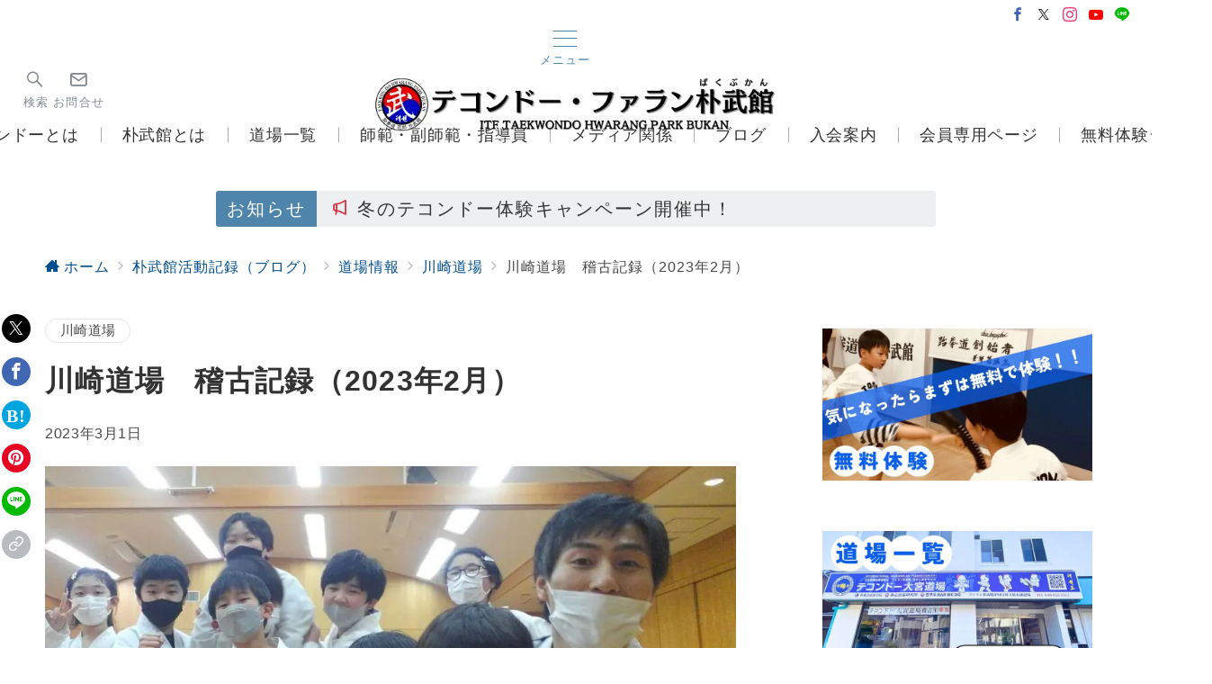

--- FILE ---
content_type: text/html; charset=UTF-8
request_url: https://www.taekwon-do-pakdojo.com/blog/kawasaki-2023-2/
body_size: 62896
content:
<!DOCTYPE html>
<html lang="ja">
<head>
<meta charset="UTF-8" />
<meta name="viewport" content="width=device-width,initial-scale=1.0" />
<meta http-equiv="refresh" content=";URL=''" /><title>川崎道場　稽古記録（2023年2月）</title>
<meta name='robots' content='max-image-preview:large' />
<meta name="description" content="神奈川県川崎市のテコンドー・ファラン朴武館川崎道場、2023年2月の稽古模様です。" />

<meta name="thumbnail" content="https://www.taekwon-do-pakdojo.com/wordpress/wp-content/uploads/2023/03/taekwondo-kawasaki-150x150.jpg" />
<link rel="alternate" title="oEmbed (JSON)" type="application/json+oembed" href="https://www.taekwon-do-pakdojo.com/wp-json/oembed/1.0/embed?url=https%3A%2F%2Fwww.taekwon-do-pakdojo.com%2Fblog%2Fkawasaki-2023-2%2F" />
<link rel="alternate" title="oEmbed (XML)" type="text/xml+oembed" href="https://www.taekwon-do-pakdojo.com/wp-json/oembed/1.0/embed?url=https%3A%2F%2Fwww.taekwon-do-pakdojo.com%2Fblog%2Fkawasaki-2023-2%2F&#038;format=xml" />
<!--OGP-->
<meta property="og:title" content="川崎道場　稽古記録（2023年2月）">
<meta property="og:type" content="article">
<meta property="og:url" content="https://www.taekwon-do-pakdojo.com/blog/kawasaki-2023-2/">
<meta property="og:image" content="https://www.taekwon-do-pakdojo.com/wordpress/wp-content/uploads/2023/03/taekwondo-kawasaki.jpg">
<meta property="og:image:alt" content="川崎道場　稽古記録（2023年2月）">
<meta property="og:site_name" content="埼玉,東京の武道,格闘技,習い事ならテコンドー・ファラン朴武館">
<meta property="og:description" content="神奈川県川崎市のテコンドー・ファラン朴武館川崎道場、2023年2月の稽古模様です。">
<meta property="article:published_time" content="2023-03-01T15:55:13+09:00">
<meta property="article:modified_time" content="2023-03-02T15:57:36+09:00">
<meta property="og:locale" content="ja">
<!--/OGP-->
<!--Twitter Card-->
<meta name="twitter:card" content="summary">
<meta name="twitter:image" content="https://www.taekwon-do-pakdojo.com/wordpress/wp-content/uploads/2023/03/taekwondo-kawasaki.jpg">
<!--/Twitter Card-->
<style id='wp-img-auto-sizes-contain-inline-css'>
img:is([sizes=auto i],[sizes^="auto," i]){contain-intrinsic-size:3000px 1500px}
/*# sourceURL=wp-img-auto-sizes-contain-inline-css */
</style>
<style id='emanon-blocks-inline-css'>
[class*=epb-inline-button-] {position: relative;padding-top: 6px;padding-bottom: 6px;padding-right: 32px;padding-left: 32px;border-radius:0px;text-decoration: none !important;text-align: center;line-height: 1.5;letter-spacing: 0.04em;font-size: 0.88889rem;overflow: hidden;cursor: pointer;transition: all 0.3s ease;}[class*=epb-inline-button-] > a {text-decoration: none !important;}.epb-inline-button-01 > a {color:#ffffff !important;}.epb-inline-button-01:hover > a {color:#ffffff !important;}.epb-inline-button-02 > a {color:#ffffff !important;}.epb-inline-button-02:hover > a {color:#eeee22 !important;}.epb-inline-button-03 > a {color:#ffffff !important;}.epb-inline-button-03:hover > a {color:#ffffff !important;}@keyframes epb-lustre {100% {left: 60%;}}.epb-inline-button-01 {background-color:#1e73be;color:#ffffff !important;}.epb-inline-button-01:hover {background-color:#1e73be;color:#ffffff !important;}.epb-inline-button-02 {background-color:#eeee22;color:#ffffff !important;}.epb-inline-button-02:hover {background-color:#ffffff;color:#eeee22 !important;}.epb-inline-button-03 {background-color:#dd3333;color:#ffffff !important;}.epb-inline-button-03:hover {background-color:#dd3333;color:#ffffff !important;}mark.epb-linemaker-01 {background-color:#b2ffb2;font-style: normal;}mark.epb-linemaker-02 {background-color:#ffe0c1;font-style: normal;}mark.epb-linemaker-03 {background-color:#cab8d9;font-style: normal;}.epb-underline-01 {background: linear-gradient(transparent 60%, #b2ffb2 60%);}.epb-underline-02 {background: linear-gradient(transparent 60%, #ffe0c1 60%);}.epb-underline-03 {background: linear-gradient(transparent 60%, #cab8d9 60%);}[class*=epb-table-icon-] {min-height: 2em;}[class*=epb-table-icon-]::before {font-size: 2em;}.epb-table-icon-double-circle::before {color: #8ed1fc;}.epb-table-icon-circle::before {color: #7bdcb5;}.epb-table-icon-triangle::before {color: #ffedb3;}.epb-table-icon-close::before {color: #ff8585;}.epb-table-icon-checkmark::before {color: #ffedb3;}.epb-table-icon-alert::before {color: #ff8585;}.epb-table-icon-custom-01::before {content: "\e9d7";color: #8ed1fc;}.epb-table-icon-custom-02::before {content: "\e9d8";color: #8ed1fc;}.epb-table-icon-custom-03::before {content: "\e9d9";color: #8ed1fc;}.is-style-item__checkmark > li::before {color: #484848;}.is-style-item__checkmark--square > li::before {color: #484848;}.is-style-item__alert > li::before {color: #dc3545;}.is-style-item__alert--circle > li::before {color: #dc3545;}.is-style-item__question--circle > li::before {color: #484848;}.is-style-item__arrow > li::before {color: #484848;}.is-style-item__arrow--circle > li::before {color: #484848;}.is-style-item__arrow--square > li::before {color: #484848;}.is-style-item__notes > li::before {color: #484848;}.is-style-item__good > li::before {color: #007bff;}.is-style-item__bad > li::before {color: #ff8585;}.is-style-item__vertical-line > li:not(:last-child)::after {color: #e5e7e8;}.is-style-item__diagonal-line > li:not(:last-child)::after {color: #e5e7e8;}.is-style-item__border > li {border: solid 1px #e5e7e8;}ol.is-style-item__num--circle > li::before {background: #484848;color: #ffffff;}ol.is-style-item__num--square > li::before {background: #484848;color: #ffffff;}ol.is-style-item__num--zero li::before {color: #484848;}ol.is-style-item__num--border>li { border: solid 1px #b8bcc0;}ol.is-style-item__num--border>li::before {background:#b8bcc0;}.epb-font-family-01 {font-family: ;}.epb-font-family-02 {font-family: ;}.epb-font-family-03 {font-family: ;}:root {--emp-mask-balloon: url(https://www.taekwon-do-pakdojo.com/wordpress/wp-content/plugins/emanon-blocks/assets/img/mask-balloon.svg);--emp-mask-circle: url(https://www.taekwon-do-pakdojo.com/wordpress/wp-content/plugins/emanon-blocks/assets/img/mask-circle.svg);--emp-mask-fluid01: url(https://www.taekwon-do-pakdojo.com/wordpress/wp-content/plugins/emanon-blocks/assets/img/mask-fluid01.svg);--emp-mask-fluid02: url(https://www.taekwon-do-pakdojo.com/wordpress/wp-content/plugins/emanon-blocks/assets/img/mask-fluid02.svg);--emp-mask-fluid03: url(https://www.taekwon-do-pakdojo.com/wordpress/wp-content/plugins/emanon-blocks/assets/img/mask-fluid03.svg);--emp-mask-fluid04: url(https://www.taekwon-do-pakdojo.com/wordpress/wp-content/plugins/emanon-blocks/assets/img/mask-fluid04.svg);--emp-mask-fluid05: url(https://www.taekwon-do-pakdojo.com/wordpress/wp-content/plugins/emanon-blocks/assets/img/mask-fluid05.svg);--emp-mask-fluid06: url(https://www.taekwon-do-pakdojo.com/wordpress/wp-content/plugins/emanon-blocks/assets/img/mask-fluid06.svg);--emp-mask-fluid07: url(https://www.taekwon-do-pakdojo.com/wordpress/wp-content/plugins/emanon-blocks/assets/img/mask-fluid07.svg);--emp-mask-fluid08: url(https://www.taekwon-do-pakdojo.com/wordpress/wp-content/plugins/emanon-blocks/assets/img/mask-fluid08.svg);}
/*# sourceURL=emanon-blocks-inline-css */
</style>
<link rel='stylesheet' id='emanon-premium-blocks-swiper-style-css' href='https://www.taekwon-do-pakdojo.com/wordpress/wp-content/plugins/emanon-premium-blocks/assets/css/swiper-bundle.min.css?ver=6.9' media='all' />
<style id='emanon-premium-blocks-inline-css'>
[class*=epb-inline-button-] {position: relative;padding-top: 6px;padding-bottom: 6px;padding-right: 32px;padding-left: 32px;border-radius:0px;text-decoration: none !important;text-align: center;line-height: 1.5;letter-spacing: 0.04em;font-size: 0.88889rem;overflow: hidden;cursor: pointer;transition: all 0.3s ease;}[class*=epb-inline-button-] > a {text-decoration: none !important;}.epb-inline-button-01 > a {color:#ffffff !important;}.epb-inline-button-01:hover > a {color:#ffffff !important;}.epb-inline-button-02 > a {color:#ffffff !important;}.epb-inline-button-02:hover > a {color:#eeee22 !important;}.epb-inline-button-03 > a {color:#ffffff !important;}.epb-inline-button-03:hover > a {color:#ffffff !important;}@keyframes epb-lustre {100% {left: 60%;}}.epb-inline-button-01 {background-color:#1e73be;color:#ffffff !important;}.epb-inline-button-01:hover {background-color:#1e73be;color:#ffffff !important;}.epb-inline-button-02 {background-color:#eeee22;color:#ffffff !important;}.epb-inline-button-02:hover {background-color:#ffffff;color:#eeee22 !important;}.epb-inline-button-03 {background-color:#dd3333;color:#ffffff !important;}.epb-inline-button-03:hover {background-color:#dd3333;color:#ffffff !important;}mark.epb-linemaker-01 {background-color:#b2ffb2;font-style: normal;}mark.epb-linemaker-02 {background-color:#ffe0c1;font-style: normal;}mark.epb-linemaker-03 {background-color:#cab8d9;font-style: normal;}.epb-underline-01 {background: linear-gradient(transparent 60%, #b2ffb2 60%);}.epb-underline-02 {background: linear-gradient(transparent 60%, #ffe0c1 60%);}.epb-underline-03 {background: linear-gradient(transparent 60%, #cab8d9 60%);}[class*=epb-table-icon-] {min-height: 2em;}[class*=epb-table-icon-]::before {font-size: 2em;}.epb-table-icon-double-circle::before {color: #8ed1fc;}.epb-table-icon-circle::before {color: #7bdcb5;}.epb-table-icon-triangle::before {color: #ffedb3;}.epb-table-icon-close::before {color: #ff8585;}.epb-table-icon-checkmark::before {color: #ffedb3;}.epb-table-icon-alert::before {color: #ff8585;}.epb-table-icon-custom-01::before {content: "\e9d7";color: #8ed1fc;}.epb-table-icon-custom-02::before {content: "\e9d8";color: #8ed1fc;}.epb-table-icon-custom-03::before {content: "\e9d9";color: #8ed1fc;}.is-style-item__checkmark > li::before {color: #484848;}.is-style-item__checkmark--square > li::before {color: #484848;}.is-style-item__alert > li::before {color: #dc3545;}.is-style-item__alert--circle > li::before {color: #dc3545;}.is-style-item__question--circle > li::before {color: #484848;}.is-style-item__arrow > li::before {color: #484848;}.is-style-item__arrow--circle > li::before {color: #484848;}.is-style-item__arrow--square > li::before {color: #484848;}.is-style-item__notes > li::before {color: #484848;}.is-style-item__good > li::before {color: #007bff;}.is-style-item__bad > li::before {color: #ff8585;}.is-style-item__vertical-line > li:not(:last-child)::after {color: #e5e7e8;}.is-style-item__diagonal-line > li:not(:last-child)::after {color: #e5e7e8;}.is-style-item__border > li {border: solid 1px #e5e7e8;}ol.is-style-item__num--circle > li::before {background: #484848;color: #ffffff;}ol.is-style-item__num--square > li::before {background: #484848;color: #ffffff;}ol.is-style-item__num--zero li::before {color: #484848;}ol.is-style-item__num--border>li { border: solid 1px #b8bcc0;}ol.is-style-item__num--border>li::before {background:#b8bcc0;}.epb-font-family-01 {font-family: ;}.epb-font-family-02 {font-family: ;}.epb-font-family-03 {font-family: ;}:root {--emp-mask-balloon: url(https://www.taekwon-do-pakdojo.com/wordpress/wp-content/plugins/emanon-premium-blocks/assets/img/mask-balloon.svg);--emp-mask-circle: url(https://www.taekwon-do-pakdojo.com/wordpress/wp-content/plugins/emanon-premium-blocks/assets/img/mask-circle.svg);--emp-mask-fluid01: url(https://www.taekwon-do-pakdojo.com/wordpress/wp-content/plugins/emanon-premium-blocks/assets/img/mask-fluid01.svg);--emp-mask-fluid02: url(https://www.taekwon-do-pakdojo.com/wordpress/wp-content/plugins/emanon-premium-blocks/assets/img/mask-fluid02.svg);--emp-mask-fluid03: url(https://www.taekwon-do-pakdojo.com/wordpress/wp-content/plugins/emanon-premium-blocks/assets/img/mask-fluid03.svg);--emp-mask-fluid04: url(https://www.taekwon-do-pakdojo.com/wordpress/wp-content/plugins/emanon-premium-blocks/assets/img/mask-fluid04.svg);--emp-mask-fluid05: url(https://www.taekwon-do-pakdojo.com/wordpress/wp-content/plugins/emanon-premium-blocks/assets/img/mask-fluid05.svg);--emp-mask-fluid06: url(https://www.taekwon-do-pakdojo.com/wordpress/wp-content/plugins/emanon-premium-blocks/assets/img/mask-fluid06.svg);--emp-mask-fluid07: url(https://www.taekwon-do-pakdojo.com/wordpress/wp-content/plugins/emanon-premium-blocks/assets/img/mask-fluid07.svg);--emp-mask-fluid08: url(https://www.taekwon-do-pakdojo.com/wordpress/wp-content/plugins/emanon-premium-blocks/assets/img/mask-fluid08.svg);}
/*# sourceURL=emanon-premium-blocks-inline-css */
</style>
<link rel='stylesheet' id='sbi_styles-css' href='https://www.taekwon-do-pakdojo.com/wordpress/wp-content/plugins/instagram-feed/css/sbi-styles.min.css?ver=6.10.0' media='all' />
<style id='wp-block-library-inline-css'>
:root{--wp-block-synced-color:#7a00df;--wp-block-synced-color--rgb:122,0,223;--wp-bound-block-color:var(--wp-block-synced-color);--wp-editor-canvas-background:#ddd;--wp-admin-theme-color:#007cba;--wp-admin-theme-color--rgb:0,124,186;--wp-admin-theme-color-darker-10:#006ba1;--wp-admin-theme-color-darker-10--rgb:0,107,160.5;--wp-admin-theme-color-darker-20:#005a87;--wp-admin-theme-color-darker-20--rgb:0,90,135;--wp-admin-border-width-focus:2px}@media (min-resolution:192dpi){:root{--wp-admin-border-width-focus:1.5px}}.wp-element-button{cursor:pointer}:root .has-very-light-gray-background-color{background-color:#eee}:root .has-very-dark-gray-background-color{background-color:#313131}:root .has-very-light-gray-color{color:#eee}:root .has-very-dark-gray-color{color:#313131}:root .has-vivid-green-cyan-to-vivid-cyan-blue-gradient-background{background:linear-gradient(135deg,#00d084,#0693e3)}:root .has-purple-crush-gradient-background{background:linear-gradient(135deg,#34e2e4,#4721fb 50%,#ab1dfe)}:root .has-hazy-dawn-gradient-background{background:linear-gradient(135deg,#faaca8,#dad0ec)}:root .has-subdued-olive-gradient-background{background:linear-gradient(135deg,#fafae1,#67a671)}:root .has-atomic-cream-gradient-background{background:linear-gradient(135deg,#fdd79a,#004a59)}:root .has-nightshade-gradient-background{background:linear-gradient(135deg,#330968,#31cdcf)}:root .has-midnight-gradient-background{background:linear-gradient(135deg,#020381,#2874fc)}:root{--wp--preset--font-size--normal:16px;--wp--preset--font-size--huge:42px}.has-regular-font-size{font-size:1em}.has-larger-font-size{font-size:2.625em}.has-normal-font-size{font-size:var(--wp--preset--font-size--normal)}.has-huge-font-size{font-size:var(--wp--preset--font-size--huge)}.has-text-align-center{text-align:center}.has-text-align-left{text-align:left}.has-text-align-right{text-align:right}.has-fit-text{white-space:nowrap!important}#end-resizable-editor-section{display:none}.aligncenter{clear:both}.items-justified-left{justify-content:flex-start}.items-justified-center{justify-content:center}.items-justified-right{justify-content:flex-end}.items-justified-space-between{justify-content:space-between}.screen-reader-text{border:0;clip-path:inset(50%);height:1px;margin:-1px;overflow:hidden;padding:0;position:absolute;width:1px;word-wrap:normal!important}.screen-reader-text:focus{background-color:#ddd;clip-path:none;color:#444;display:block;font-size:1em;height:auto;left:5px;line-height:normal;padding:15px 23px 14px;text-decoration:none;top:5px;width:auto;z-index:100000}html :where(.has-border-color){border-style:solid}html :where([style*=border-top-color]){border-top-style:solid}html :where([style*=border-right-color]){border-right-style:solid}html :where([style*=border-bottom-color]){border-bottom-style:solid}html :where([style*=border-left-color]){border-left-style:solid}html :where([style*=border-width]){border-style:solid}html :where([style*=border-top-width]){border-top-style:solid}html :where([style*=border-right-width]){border-right-style:solid}html :where([style*=border-bottom-width]){border-bottom-style:solid}html :where([style*=border-left-width]){border-left-style:solid}html :where(img[class*=wp-image-]){height:auto;max-width:100%}:where(figure){margin:0 0 1em}html :where(.is-position-sticky){--wp-admin--admin-bar--position-offset:var(--wp-admin--admin-bar--height,0px)}@media screen and (max-width:600px){html :where(.is-position-sticky){--wp-admin--admin-bar--position-offset:0px}}

/*# sourceURL=wp-block-library-inline-css */
</style>
<link rel='stylesheet' id='coblocks-extensions-css' href='https://www.taekwon-do-pakdojo.com/wordpress/wp-content/plugins/coblocks/dist/style-coblocks-extensions.css?ver=3.1.16' media='all' />
<link rel='stylesheet' id='coblocks-animation-css' href='https://www.taekwon-do-pakdojo.com/wordpress/wp-content/plugins/coblocks/dist/style-coblocks-animation.css?ver=2677611078ee87eb3b1c' media='all' />
<link rel='stylesheet' id='emanon-blocks-style-fontawesome-css' href='https://www.taekwon-do-pakdojo.com/wordpress/wp-content/plugins/emanon-blocks/assets/vendor/fontawesome/css/font-awesome.min.css?ver=2.4.6.6' media='all' />
<link rel='stylesheet' id='contact-form-7-css' href='https://www.taekwon-do-pakdojo.com/wordpress/wp-content/plugins/contact-form-7/includes/css/styles.css?ver=6.1.4' media='all' />
<link rel='stylesheet' id='emanon-blocks-combined-extension-style-css' href='https://www.taekwon-do-pakdojo.com/wordpress/wp-content/plugins/emanon-blocks/build/combined-extension-style.css?ver=2.4.6.6' media='all' />
<link rel='stylesheet' id='emanon-premium-blocks-combined-extension-style-css' href='https://www.taekwon-do-pakdojo.com/wordpress/wp-content/plugins/emanon-premium-blocks/build/combined-extension-style.css?ver=1.4.6.7' media='all' />
<link rel='stylesheet' id='wp-components-css' href='https://www.taekwon-do-pakdojo.com/wordpress/wp-includes/css/dist/components/style.min.css?ver=6.9' media='all' />
<link rel='stylesheet' id='godaddy-styles-css' href='https://www.taekwon-do-pakdojo.com/wordpress/wp-content/plugins/coblocks/includes/Dependencies/GoDaddy/Styles/build/latest.css?ver=2.0.2' media='all' />
<link rel='stylesheet' id='grw-public-main-css-css' href='https://www.taekwon-do-pakdojo.com/wordpress/wp-content/plugins/widget-google-reviews/assets/css/public-main.css?ver=6.9.2' media='all' />
<link rel='stylesheet' id='emanon-style-css' href='https://www.taekwon-do-pakdojo.com/wordpress/wp-content/themes/emanon-premium/style-min.css?ver=1.9.9.1' media='all' />
<!--n2css--><!--n2js--><script type="module" src="https://modules.promolayer.io/index.js" data-pluid="bhoOTaOK0LeWot1rX3pR3FXnDRo2" crossorigin async></script><script defer="defer" src="https://www.taekwon-do-pakdojo.com/wordpress/wp-content/plugins/widget-google-reviews/assets/js/public-main.js?ver=6.9.2" id="grw-public-main-js-js"></script>
<!-- block-styles -->
<style id='wp-block-paragraph-inline-css'>
.is-small-text{font-size:.875em}.is-regular-text{font-size:1em}.is-large-text{font-size:2.25em}.is-larger-text{font-size:3em}.has-drop-cap:not(:focus):first-letter{float:left;font-size:8.4em;font-style:normal;font-weight:100;line-height:.68;margin:.05em .1em 0 0;text-transform:uppercase}body.rtl .has-drop-cap:not(:focus):first-letter{float:none;margin-left:.1em}p.has-drop-cap.has-background{overflow:hidden}:root :where(p.has-background){padding:1.25em 2.375em}:where(p.has-text-color:not(.has-link-color)) a{color:inherit}p.has-text-align-left[style*="writing-mode:vertical-lr"],p.has-text-align-right[style*="writing-mode:vertical-rl"]{rotate:180deg}
/*# sourceURL=https://www.taekwon-do-pakdojo.com/wordpress/wp-includes/blocks/paragraph/style.min.css */
</style>
<style id='wp-block-image-inline-css'>
.wp-block-image>a,.wp-block-image>figure>a{display:inline-block}.wp-block-image img{box-sizing:border-box;height:auto;max-width:100%;vertical-align:bottom}@media not (prefers-reduced-motion){.wp-block-image img.hide{visibility:hidden}.wp-block-image img.show{animation:show-content-image .4s}}.wp-block-image[style*=border-radius] img,.wp-block-image[style*=border-radius]>a{border-radius:inherit}.wp-block-image.has-custom-border img{box-sizing:border-box}.wp-block-image.aligncenter{text-align:center}.wp-block-image.alignfull>a,.wp-block-image.alignwide>a{width:100%}.wp-block-image.alignfull img,.wp-block-image.alignwide img{height:auto;width:100%}.wp-block-image .aligncenter,.wp-block-image .alignleft,.wp-block-image .alignright,.wp-block-image.aligncenter,.wp-block-image.alignleft,.wp-block-image.alignright{display:table}.wp-block-image .aligncenter>figcaption,.wp-block-image .alignleft>figcaption,.wp-block-image .alignright>figcaption,.wp-block-image.aligncenter>figcaption,.wp-block-image.alignleft>figcaption,.wp-block-image.alignright>figcaption{caption-side:bottom;display:table-caption}.wp-block-image .alignleft{float:left;margin:.5em 1em .5em 0}.wp-block-image .alignright{float:right;margin:.5em 0 .5em 1em}.wp-block-image .aligncenter{margin-left:auto;margin-right:auto}.wp-block-image :where(figcaption){margin-bottom:1em;margin-top:.5em}.wp-block-image.is-style-circle-mask img{border-radius:9999px}@supports ((-webkit-mask-image:none) or (mask-image:none)) or (-webkit-mask-image:none){.wp-block-image.is-style-circle-mask img{border-radius:0;-webkit-mask-image:url('data:image/svg+xml;utf8,<svg viewBox="0 0 100 100" xmlns="http://www.w3.org/2000/svg"><circle cx="50" cy="50" r="50"/></svg>');mask-image:url('data:image/svg+xml;utf8,<svg viewBox="0 0 100 100" xmlns="http://www.w3.org/2000/svg"><circle cx="50" cy="50" r="50"/></svg>');mask-mode:alpha;-webkit-mask-position:center;mask-position:center;-webkit-mask-repeat:no-repeat;mask-repeat:no-repeat;-webkit-mask-size:contain;mask-size:contain}}:root :where(.wp-block-image.is-style-rounded img,.wp-block-image .is-style-rounded img){border-radius:9999px}.wp-block-image figure{margin:0}.wp-lightbox-container{display:flex;flex-direction:column;position:relative}.wp-lightbox-container img{cursor:zoom-in}.wp-lightbox-container img:hover+button{opacity:1}.wp-lightbox-container button{align-items:center;backdrop-filter:blur(16px) saturate(180%);background-color:#5a5a5a40;border:none;border-radius:4px;cursor:zoom-in;display:flex;height:20px;justify-content:center;opacity:0;padding:0;position:absolute;right:16px;text-align:center;top:16px;width:20px;z-index:100}@media not (prefers-reduced-motion){.wp-lightbox-container button{transition:opacity .2s ease}}.wp-lightbox-container button:focus-visible{outline:3px auto #5a5a5a40;outline:3px auto -webkit-focus-ring-color;outline-offset:3px}.wp-lightbox-container button:hover{cursor:pointer;opacity:1}.wp-lightbox-container button:focus{opacity:1}.wp-lightbox-container button:focus,.wp-lightbox-container button:hover,.wp-lightbox-container button:not(:hover):not(:active):not(.has-background){background-color:#5a5a5a40;border:none}.wp-lightbox-overlay{box-sizing:border-box;cursor:zoom-out;height:100vh;left:0;overflow:hidden;position:fixed;top:0;visibility:hidden;width:100%;z-index:100000}.wp-lightbox-overlay .close-button{align-items:center;cursor:pointer;display:flex;justify-content:center;min-height:40px;min-width:40px;padding:0;position:absolute;right:calc(env(safe-area-inset-right) + 16px);top:calc(env(safe-area-inset-top) + 16px);z-index:5000000}.wp-lightbox-overlay .close-button:focus,.wp-lightbox-overlay .close-button:hover,.wp-lightbox-overlay .close-button:not(:hover):not(:active):not(.has-background){background:none;border:none}.wp-lightbox-overlay .lightbox-image-container{height:var(--wp--lightbox-container-height);left:50%;overflow:hidden;position:absolute;top:50%;transform:translate(-50%,-50%);transform-origin:top left;width:var(--wp--lightbox-container-width);z-index:9999999999}.wp-lightbox-overlay .wp-block-image{align-items:center;box-sizing:border-box;display:flex;height:100%;justify-content:center;margin:0;position:relative;transform-origin:0 0;width:100%;z-index:3000000}.wp-lightbox-overlay .wp-block-image img{height:var(--wp--lightbox-image-height);min-height:var(--wp--lightbox-image-height);min-width:var(--wp--lightbox-image-width);width:var(--wp--lightbox-image-width)}.wp-lightbox-overlay .wp-block-image figcaption{display:none}.wp-lightbox-overlay button{background:none;border:none}.wp-lightbox-overlay .scrim{background-color:#fff;height:100%;opacity:.9;position:absolute;width:100%;z-index:2000000}.wp-lightbox-overlay.active{visibility:visible}@media not (prefers-reduced-motion){.wp-lightbox-overlay.active{animation:turn-on-visibility .25s both}.wp-lightbox-overlay.active img{animation:turn-on-visibility .35s both}.wp-lightbox-overlay.show-closing-animation:not(.active){animation:turn-off-visibility .35s both}.wp-lightbox-overlay.show-closing-animation:not(.active) img{animation:turn-off-visibility .25s both}.wp-lightbox-overlay.zoom.active{animation:none;opacity:1;visibility:visible}.wp-lightbox-overlay.zoom.active .lightbox-image-container{animation:lightbox-zoom-in .4s}.wp-lightbox-overlay.zoom.active .lightbox-image-container img{animation:none}.wp-lightbox-overlay.zoom.active .scrim{animation:turn-on-visibility .4s forwards}.wp-lightbox-overlay.zoom.show-closing-animation:not(.active){animation:none}.wp-lightbox-overlay.zoom.show-closing-animation:not(.active) .lightbox-image-container{animation:lightbox-zoom-out .4s}.wp-lightbox-overlay.zoom.show-closing-animation:not(.active) .lightbox-image-container img{animation:none}.wp-lightbox-overlay.zoom.show-closing-animation:not(.active) .scrim{animation:turn-off-visibility .4s forwards}}@keyframes show-content-image{0%{visibility:hidden}99%{visibility:hidden}to{visibility:visible}}@keyframes turn-on-visibility{0%{opacity:0}to{opacity:1}}@keyframes turn-off-visibility{0%{opacity:1;visibility:visible}99%{opacity:0;visibility:visible}to{opacity:0;visibility:hidden}}@keyframes lightbox-zoom-in{0%{transform:translate(calc((-100vw + var(--wp--lightbox-scrollbar-width))/2 + var(--wp--lightbox-initial-left-position)),calc(-50vh + var(--wp--lightbox-initial-top-position))) scale(var(--wp--lightbox-scale))}to{transform:translate(-50%,-50%) scale(1)}}@keyframes lightbox-zoom-out{0%{transform:translate(-50%,-50%) scale(1);visibility:visible}99%{visibility:visible}to{transform:translate(calc((-100vw + var(--wp--lightbox-scrollbar-width))/2 + var(--wp--lightbox-initial-left-position)),calc(-50vh + var(--wp--lightbox-initial-top-position))) scale(var(--wp--lightbox-scale));visibility:hidden}}
/*# sourceURL=https://www.taekwon-do-pakdojo.com/wordpress/wp-includes/blocks/image/style.min.css */
</style>
<style id='emanon-premium-blocks-button-style-inline-css'>
.epb-button{display:flex;flex-wrap:wrap;text-align:center}.epb-button.epb-alignment-right{justify-content:flex-end}.epb-button.epb-alignment-center{justify-content:center}.epb-button.epb-alignment-left{justify-content:flex-start}.epb-button .epb-btn-text[data-fontweight=normal],.epb-button .epb-microcopy-bottom[data-fontweight=normal],.epb-button .epb-microcopy-top[data-fontweight=normal]{font-weight:400}.epb-button .epb-btn-text[data-fontweight=bold],.epb-button .epb-microcopy-bottom[data-fontweight=bold],.epb-button .epb-microcopy-top[data-fontweight=bold]{font-weight:700}.epb-button .epb-btn-text{overflow-wrap:break-word}.epb-button .epb-microcopy-bottom,.epb-button .epb-microcopy-top{display:block;overflow-wrap:break-word;text-align:center}.epb-button .epb-microcopy-top{font-size:var(--epb-microcopy-top-font-pc)}.epb-button .epb-microcopy-bottom{font-size:var(--epb-microcopy-bottom-font-pc)}.epb-button .epb-has-microcopy-top-mobile-font .epb-microcopy-top{font-size:var(--epb-microcopy-top-font-sp)}.epb-button .epb-has-microcopy-bottom-mobile-font .epb-microcopy-bottom{font-size:var(--epb-microcopy-bottom-font-sp)}@media screen and (min-width:600px){.epb-button .epb-has-microcopy-top-mobile-font .epb-microcopy-top{font-size:var(--epb-microcopy-top-font-tablet)}.epb-button .epb-has-microcopy-bottom-mobile-font .epb-microcopy-bottom{font-size:var(--epb-microcopy-bottom-font-tablet)}}@media screen and (min-width:960px){.epb-button .epb-has-microcopy-top-mobile-font .epb-microcopy-top{font-size:var(--epb-microcopy-top-font-pc)}.epb-button .epb-has-microcopy-bottom-mobile-font .epb-microcopy-bottom{font-size:var(--epb-microcopy-bottom-font-pc)}}.epb-button .epb-microcopy-top{margin-bottom:4px}.epb-button .epb-microcopy-bottom{margin-top:4px}.epb-btn{background-color:var(--epb-button-bg-color);border-color:var(--epb-button-border-color);color:var(--epb-button-text-color);cursor:pointer;display:inline-block;line-height:1.5;max-width:100%;padding-bottom:6px;padding-top:6px;position:relative;text-align:center;text-decoration:none!important;transition:all .3s ease;vertical-align:bottom}.epb-btn-text{font-size:var(--epb-button-text-font-pc)}.epb-btn-text a{color:var(--epb-button-text-color)}.epb-has-button-text-mobile-font .epb-btn-text{font-size:var(--epb-button-text-font-sp)}@media screen and (min-width:600px){.epb-has-button-text-mobile-font .epb-btn-text{font-size:var(--epb-button-text-font-tablet)}}@media screen and (min-width:960px){.epb-has-button-text-mobile-font .epb-btn-text{font-size:var(--epb-button-text-font-pc)}}.epb-btn:hover{color:var(--epb-button-text-color);text-decoration:none!important}.epb-has-hover-color .epb-btn:hover{background-color:var(--epb-button-bg-hover-color);border-color:var(--epb-button-border-hover-color);text-decoration:none!important}.epb-has-hover-color .epb-btn:hover,.epb-has-hover-color .epb-btn:hover .epb-btn-text a{color:var(--epb-button-text-hover-color)}.epb-button .epb-btn-size__full{width:100%}.epb-btn-size__full .epb-btn{padding-left:32px;padding-right:32px;width:100%}@media screen and (max-width:599px){.epb-btn-size__xlg .epb-btn{padding-left:84px;padding-right:84px}.epb-btn-size__lg .epb-btn{padding-left:52px;padding-right:52px}.epb-btn-size__m .epb-btn{padding-left:32px;padding-right:32px}.epb-btn-size__sm .epb-btn{padding-left:20px;padding-right:20px}}@media screen and (min-width:600px){.epb-btn-size__xlg .epb-btn{padding-left:136px;padding-right:136px}.epb-btn-size__lg .epb-btn{padding-left:84px;padding-right:84px}.epb-btn-size__m .epb-btn{padding-left:52px;padding-right:52px}.epb-btn-size__sm .epb-btn{padding-left:32px;padding-left:20px;padding-right:32px;padding-right:20px}}.epb-button-slanted{transform:skewX(-12deg)}.epb-btn [class*=icon-]:before,.epb-btn [class^=icon-]:before{margin-right:6px}.epb-btn [class*=icon-]:after,.epb-btn [class^=icon-]:after{margin-left:6px}.epb-btn .icon-read-arrow-left:before{display:inline-block;transition:all .2s ease}.epb-btn:hover .icon-read-arrow-left:before{transform:translateX(-8px)}.epb-btn .icon-read-arrow-right-after:after{display:inline-block;transition:all .2s ease}.epb-btn:hover .icon-read-arrow-right-after:after{transform:translateX(8px)}.epb-btn__outline{border-style:solid;border-width:var(--epb-button-border-size)}@keyframes epb-lustre{to{left:60%}}@keyframes epb-ripple{0%{opacity:.3}30%{opacity:0}70%{opacity:0}to{opacity:.3}}.epb-btn.is-style-epb-radius__0{border-radius:0}.epb-btn.is-style-epb-radius__3{border-radius:3px}.epb-btn.is-style-epb-radius__10{border-radius:10px}.epb-btn.is-style-epb-radius__25{border-radius:25px}.epb-btn.is-style-epb-hover__opacity:hover{opacity:.8}.epb-btn.is-style-epb-hover__radius:hover{border-radius:25px}.epb-btn.is-style-epb-hover__shadow:hover{box-shadow:0 6px 10px rgba(0,0,0,.1)}.epb-btn.is-style-epb-hover__floating{backface-visibility:hidden}.epb-btn.is-style-epb-hover__floating:hover{box-shadow:0 6px 10px 0 rgba(0,0,0,.1);transform:translateY(-4px)}.epb-btn.is-style-epb-hover__falldown{backface-visibility:hidden}.epb-btn.is-style-epb-hover__falldown:hover{box-shadow:0 2px 12px 0 rgba(0,0,0,.1);transform:translateY(4px)}.epb-btn.is-style-epb-hover__lustre:hover:before{animation:epb-lustre .7s forwards}.epb-btn.is-style-epb-hover__lustre{overflow:hidden}.epb-btn.is-style-epb-hover__lustre:before{background-color:hsla(0,0%,98%,.2);content:"";height:200%;left:-180%;position:absolute;top:-10%;transform:rotate(-45deg);width:200%}.epb-btn.is-style-epb-hover__lustre-infinite{overflow:hidden}.epb-btn.is-style-epb-hover__lustre-infinite:before{animation:epb-lustre .9s infinite forwards;background-color:hsla(0,0%,98%,.2);content:"";height:200%;left:-180%;position:absolute;top:-10%;transform:rotate(-45deg);width:200%}.epb-btn.is-style-epb-hover__enlarge:hover{transform:scale(1.06)}.epb-btn.is-style-epb-hover__reduce:hover{transform:scale(.94)}.epb-btn.is-style-epb-hover__ripple-infinite .epb-btn-text{position:relative;z-index:1}.epb-btn.is-style-epb-hover__ripple-infinite:before{animation:epb-ripple 2s linear infinite;background-color:var(--epb-button-bg-color);bottom:-20%;content:"";height:140%;left:-5%;position:absolute;width:110%}.epb-btn.is-style-epb-radius__0.is-style-epb-hover__ripple-infinite:before{border-radius:0}.epb-btn.is-style-epb-radius__3.is-style-epb-hover__ripple-infinite:before{border-radius:3px}.epb-btn.is-style-epb-radius__10.is-style-epb-hover__ripple-infinite:before{border-radius:15px}.epb-btn.is-style-epb-radius__25.is-style-epb-hover__ripple-infinite:before{border-radius:50px}.epb-btn.epb-btn__outline.is-style-epb-button__broken-background-lower-left,.epb-btn.epb-btn__outline.is-style-epb-button__broken-background-right-upper{background-color:initial}.epb-btn.is-style-epb-button__broken-background-right-upper:before{background-color:var(--epb-button-bg-color);content:"";height:calc(100% + 2px);position:absolute;right:-6px;top:-7px;transition:all .2s ease;width:calc(100% + 2px);z-index:-1}.epb-btn.is-style-epb-button__broken-background-right-upper:hover:before{right:-1px;top:-1px}.epb-has-hover-color .epb-btn.is-style-epb-button__broken-background-right-upper:hover:before{background-color:var(--epb-button-bg-hover-color)}.epb-btn.is-style-epb-button__broken-background-lower-left:before{background-color:var(--epb-button-bg-color);bottom:-7px;content:"";height:calc(100% + 2px);position:absolute;right:-6px;transition:all .2s ease;width:calc(100% + 2px);z-index:-1}.epb-btn.is-style-epb-button__broken-background-lower-left:hover:before{bottom:-1px;right:-1px}.epb-has-hover-color .epb-btn.is-style-epb-button__broken-background-lower-left:hover:before{background-color:var(--epb-button-bg-hover-color)}.epb-btn.epb-btn__outline.is-style-epb-button__broken-border-lower-left,.epb-btn.epb-btn__outline.is-style-epb-button__broken-border-right-upper{border-width:0}.epb-btn.is-style-epb-button__broken-border-right-upper:before{border-color:var(--epb-button-border-color);border-style:solid;border-width:var(--epb-button-border-size);content:"";height:calc(100% + 2px);position:absolute;right:-6px;top:-6px;transition:all .2s ease;width:calc(100% + 2px)}.epb-btn.is-style-epb-button__broken-border-right-upper:hover:before{right:-1px;top:-1px}.epb-has-hover-color .epb-btn.is-style-epb-button__broken-border-right-upper:hover:before{border-color:var(--epb-button-border-hover-color)}.epb-btn.is-style-epb-button__broken-border-lower-left:before{border-color:var(--epb-button-border-color);border-style:solid;border-width:var(--epb-button-border-size);bottom:-6px;content:"";height:calc(100% + 2px);position:absolute;right:-6px;transition:all .2s ease;width:calc(100% + 2px)}.epb-btn.is-style-epb-button__broken-border-lower-left:hover:before{bottom:-1px;right:-1px}.epb-has-hover-color .epb-btn.is-style-epb-button__broken-border-lower-left:hover:before{border-color:var(--epb-button-border-hover-color)}.epb-btn.is-style-epb-radius__0.is-style-epb-button__broken-background-lower-left:before,.epb-btn.is-style-epb-radius__0.is-style-epb-button__broken-background-right-upper:before,.epb-btn.is-style-epb-radius__0.is-style-epb-button__broken-border-lower-left:before,.epb-btn.is-style-epb-radius__0.is-style-epb-button__broken-border-right-upper:before{border-radius:0}.epb-btn.is-style-epb-radius__3.is-style-epb-button__broken-background-lower-left:before,.epb-btn.is-style-epb-radius__3.is-style-epb-button__broken-background-right-upper:before,.epb-btn.is-style-epb-radius__3.is-style-epb-button__broken-border-lower-left:before,.epb-btn.is-style-epb-radius__3.is-style-epb-button__broken-border-right-upper:before{border-radius:3px}.epb-btn.is-style-epb-radius__10.is-style-epb-button__broken-background-lower-left:before,.epb-btn.is-style-epb-radius__10.is-style-epb-button__broken-background-right-upper:before,.epb-btn.is-style-epb-radius__10.is-style-epb-button__broken-border-lower-left:before,.epb-btn.is-style-epb-radius__10.is-style-epb-button__broken-border-right-upper:before{border-radius:10px}.epb-btn.is-style-epb-radius__25.is-style-epb-button__broken-background-lower-left:before,.epb-btn.is-style-epb-radius__25.is-style-epb-button__broken-background-right-upper:before,.epb-btn.is-style-epb-radius__25.is-style-epb-button__broken-border-lower-left:before,.epb-btn.is-style-epb-radius__25.is-style-epb-button__broken-border-right-upper:before{border-radius:25px}.epb-btn.is-style-epb-button__shadow{box-shadow:0 6px 10px rgba(0,0,0,.1),0 4px 8px -4px rgba(0,0,0,.2)}.epb-btn.is-style-epb-button__underline{border-left-width:0;border-right-width:0;border-top-width:0;transition:all .2s ease}
/*# sourceURL=https://www.taekwon-do-pakdojo.com/wordpress/wp-content/plugins/emanon-premium-blocks/build/block-deprecated-button/style-index.css */
</style>
<style id='wp-block-heading-inline-css'>
h1:where(.wp-block-heading).has-background,h2:where(.wp-block-heading).has-background,h3:where(.wp-block-heading).has-background,h4:where(.wp-block-heading).has-background,h5:where(.wp-block-heading).has-background,h6:where(.wp-block-heading).has-background{padding:1.25em 2.375em}h1.has-text-align-left[style*=writing-mode]:where([style*=vertical-lr]),h1.has-text-align-right[style*=writing-mode]:where([style*=vertical-rl]),h2.has-text-align-left[style*=writing-mode]:where([style*=vertical-lr]),h2.has-text-align-right[style*=writing-mode]:where([style*=vertical-rl]),h3.has-text-align-left[style*=writing-mode]:where([style*=vertical-lr]),h3.has-text-align-right[style*=writing-mode]:where([style*=vertical-rl]),h4.has-text-align-left[style*=writing-mode]:where([style*=vertical-lr]),h4.has-text-align-right[style*=writing-mode]:where([style*=vertical-rl]),h5.has-text-align-left[style*=writing-mode]:where([style*=vertical-lr]),h5.has-text-align-right[style*=writing-mode]:where([style*=vertical-rl]),h6.has-text-align-left[style*=writing-mode]:where([style*=vertical-lr]),h6.has-text-align-right[style*=writing-mode]:where([style*=vertical-rl]){rotate:180deg}
/*# sourceURL=https://www.taekwon-do-pakdojo.com/wordpress/wp-includes/blocks/heading/style.min.css */
</style>
<style id='wp-block-categories-inline-css'>
.wp-block-categories{box-sizing:border-box}.wp-block-categories.alignleft{margin-right:2em}.wp-block-categories.alignright{margin-left:2em}.wp-block-categories.wp-block-categories-dropdown.aligncenter{text-align:center}.wp-block-categories .wp-block-categories__label{display:block;width:100%}
/*# sourceURL=https://www.taekwon-do-pakdojo.com/wordpress/wp-includes/blocks/categories/style.min.css */
</style>
<style id='emanon-blocks-spacer-style-inline-css'>
.epb-spacer{height:var(--epb-space-height-pc);width:var(--epb-space-width-pc)}.epb-spacer.epb-has-mobile-space{height:var(--epb-space-height-sp);width:var(--epb-space-width-sp)}@media screen and (min-width:600px){.epb-spacer.epb-has-mobile-space{height:var(--epb-space-height-tablet);width:var(--epb-space-width-tablet)}}@media screen and (min-width:960px){.epb-spacer.epb-has-mobile-space{height:var(--epb-space-height-pc);width:var(--epb-space-width-pc)}}.epb-spacer.epb-space-margin-top{margin-top:var(--epb-space-margin-pc)}.epb-spacer.epb-space-margin-top.epb-has-mobile-margin{margin-top:var(--epb-space-margin-sp)}@media screen and (min-width:600px){.epb-spacer.epb-space-margin-top.epb-has-mobile-margin{margin-top:var(--epb-space-margin-tablet)}}@media screen and (min-width:960px){.epb-spacer.epb-space-margin-top.epb-has-mobile-margin{margin-top:var(--epb-space-margin-pc)}}.epb-spacer.epb-space-margin-left{margin-left:var(--epb-space-margin-pc)}.epb-spacer.epb-space-margin-left.epb-has-mobile-margin{margin-left:var(--epb-space-margin-sp)}@media screen and (min-width:600px){.epb-spacer.epb-space-margin-left.epb-has-mobile-margin{margin-left:var(--epb-space-margin-tablet)}}@media screen and (min-width:960px){.epb-spacer.epb-space-margin-left.epb-has-mobile-margin{margin-left:var(--epb-space-margin-pc)}}.epb-spacer.epb-space-margin-right{margin-right:var(--epb-space-margin-pc)}.epb-spacer.epb-space-margin-right.epb-has-mobile-margin{margin-right:var(--epb-space-margin-sp)}@media screen and (min-width:600px){.epb-spacer.epb-space-margin-right.epb-has-mobile-margin{margin-right:var(--epb-space-margin-tablet)}}@media screen and (min-width:960px){.epb-spacer.epb-space-margin-right.epb-has-mobile-margin{margin-right:var(--epb-space-margin-pc)}}
/*# sourceURL=https://www.taekwon-do-pakdojo.com/wordpress/wp-content/plugins/emanon-blocks/build/block-spacer/style-index.css */
</style>
<style id='global-styles-inline-css'>
:root{--wp--preset--aspect-ratio--square: 1;--wp--preset--aspect-ratio--4-3: 4/3;--wp--preset--aspect-ratio--3-4: 3/4;--wp--preset--aspect-ratio--3-2: 3/2;--wp--preset--aspect-ratio--2-3: 2/3;--wp--preset--aspect-ratio--16-9: 16/9;--wp--preset--aspect-ratio--9-16: 9/16;--wp--preset--color--black: #000000;--wp--preset--color--cyan-bluish-gray: #abb8c3;--wp--preset--color--white: #ffffff;--wp--preset--color--pale-pink: #f78da7;--wp--preset--color--vivid-red: #cf2e2e;--wp--preset--color--luminous-vivid-orange: #ff6900;--wp--preset--color--luminous-vivid-amber: #fcb900;--wp--preset--color--light-green-cyan: #7bdcb5;--wp--preset--color--vivid-green-cyan: #00d084;--wp--preset--color--pale-cyan-blue: #8ed1fc;--wp--preset--color--vivid-cyan-blue: #0693e3;--wp--preset--color--vivid-purple: #9b51e0;--wp--preset--color--primary-blue-dark: #4f85ab;--wp--preset--color--primary-blue: #93b5cd;--wp--preset--color--primary-blue-light: #80b5dd;--wp--preset--color--secondary-blue-dark: #d8dbd9;--wp--preset--color--secondary-blue: #f2f3f3;--wp--preset--color--secondary-blue-light: #aed265;--wp--preset--color--info: #007bff;--wp--preset--color--success: #00c851;--wp--preset--color--warning: #dc3545;--wp--preset--color--yellow: #f0ad4e;--wp--preset--color--orange: #f2852f;--wp--preset--color--purple: #9b51e0;--wp--preset--color--light-blue: #8ed1fc;--wp--preset--color--light-green: #7bdcb5;--wp--preset--color--gray: #e5e7e8;--wp--preset--color--dark-gray: #828990;--wp--preset--color--light-black: #484848;--wp--preset--color--ep-black: #333333;--wp--preset--color--ep-white: #ffffff;--wp--preset--color--dark-01: #54b8f4;--wp--preset--color--dark-02: #ff8585;--wp--preset--color--dark-03: #ffe180;--wp--preset--color--light-01: #84ccf7;--wp--preset--color--light-02: #ffb8b8;--wp--preset--color--light-03: #ffedb3;--wp--preset--color--medium-01: #2A5C7A;--wp--preset--color--medium-02: #804343;--wp--preset--color--medium-03: #807140;--wp--preset--color--medium-04: #006429;--wp--preset--gradient--vivid-cyan-blue-to-vivid-purple: linear-gradient(135deg,rgb(6,147,227) 0%,rgb(155,81,224) 100%);--wp--preset--gradient--light-green-cyan-to-vivid-green-cyan: linear-gradient(135deg,rgb(122,220,180) 0%,rgb(0,208,130) 100%);--wp--preset--gradient--luminous-vivid-amber-to-luminous-vivid-orange: linear-gradient(135deg,rgb(252,185,0) 0%,rgb(255,105,0) 100%);--wp--preset--gradient--luminous-vivid-orange-to-vivid-red: linear-gradient(135deg,rgb(255,105,0) 0%,rgb(207,46,46) 100%);--wp--preset--gradient--very-light-gray-to-cyan-bluish-gray: linear-gradient(135deg,rgb(238,238,238) 0%,rgb(169,184,195) 100%);--wp--preset--gradient--cool-to-warm-spectrum: linear-gradient(135deg,rgb(74,234,220) 0%,rgb(151,120,209) 20%,rgb(207,42,186) 40%,rgb(238,44,130) 60%,rgb(251,105,98) 80%,rgb(254,248,76) 100%);--wp--preset--gradient--blush-light-purple: linear-gradient(135deg,rgb(255,206,236) 0%,rgb(152,150,240) 100%);--wp--preset--gradient--blush-bordeaux: linear-gradient(135deg,rgb(254,205,165) 0%,rgb(254,45,45) 50%,rgb(107,0,62) 100%);--wp--preset--gradient--luminous-dusk: linear-gradient(135deg,rgb(255,203,112) 0%,rgb(199,81,192) 50%,rgb(65,88,208) 100%);--wp--preset--gradient--pale-ocean: linear-gradient(135deg,rgb(255,245,203) 0%,rgb(182,227,212) 50%,rgb(51,167,181) 100%);--wp--preset--gradient--electric-grass: linear-gradient(135deg,rgb(202,248,128) 0%,rgb(113,206,126) 100%);--wp--preset--gradient--midnight: linear-gradient(135deg,rgb(2,3,129) 0%,rgb(40,116,252) 100%);--wp--preset--font-size--small: 13px;--wp--preset--font-size--medium: 20px;--wp--preset--font-size--large: 36px;--wp--preset--font-size--x-large: 42px;--wp--preset--font-size--ema-s-4: 0.66667rem;--wp--preset--font-size--ema-s-3: 0.72727rem;--wp--preset--font-size--ema-s-2: 0.8rem;--wp--preset--font-size--ema-s-1: 0.88889rem;--wp--preset--font-size--ema-m: 1rem;--wp--preset--font-size--ema-l-1: 1.14286rem;--wp--preset--font-size--ema-l-2: 1.33333rem;--wp--preset--font-size--ema-l-3: 1.6rem;--wp--preset--font-size--ema-l-4: 2rem;--wp--preset--font-size--ema-l-5: 2.666666667rem;--wp--preset--font-size--ema-l-6: 4rem;--wp--preset--spacing--20: 0.44rem;--wp--preset--spacing--30: 0.67rem;--wp--preset--spacing--40: 1rem;--wp--preset--spacing--50: 1.5rem;--wp--preset--spacing--60: 2.25rem;--wp--preset--spacing--70: 3.38rem;--wp--preset--spacing--80: 5.06rem;--wp--preset--shadow--natural: 6px 6px 9px rgba(0, 0, 0, 0.2);--wp--preset--shadow--deep: 12px 12px 50px rgba(0, 0, 0, 0.4);--wp--preset--shadow--sharp: 6px 6px 0px rgba(0, 0, 0, 0.2);--wp--preset--shadow--outlined: 6px 6px 0px -3px rgb(255, 255, 255), 6px 6px rgb(0, 0, 0);--wp--preset--shadow--crisp: 6px 6px 0px rgb(0, 0, 0);--wp--preset--shadow--custom: 0 1px 3px 1px rgb(0 0 0 / 0.08);--wp--preset--border-radius--xs: 3px;--wp--preset--border-radius--sm: 6px;--wp--preset--border-radius--md: 8px;--wp--preset--border-radius--lg: 12px;--wp--preset--border-radius--xl: 16px;--wp--preset--border-radius--full: 100%;}:root { --wp--style--global--content-size: 768px;--wp--style--global--wide-size: calc(768px + 48px); }:where(body) { margin: 0; }.wp-site-blocks > .alignleft { float: left; margin-right: 2em; }.wp-site-blocks > .alignright { float: right; margin-left: 2em; }.wp-site-blocks > .aligncenter { justify-content: center; margin-left: auto; margin-right: auto; }:where(.wp-site-blocks) > * { margin-block-start: 32px; margin-block-end: 0; }:where(.wp-site-blocks) > :first-child { margin-block-start: 0; }:where(.wp-site-blocks) > :last-child { margin-block-end: 0; }:root { --wp--style--block-gap: 32px; }:root :where(.is-layout-flow) > :first-child{margin-block-start: 0;}:root :where(.is-layout-flow) > :last-child{margin-block-end: 0;}:root :where(.is-layout-flow) > *{margin-block-start: 32px;margin-block-end: 0;}:root :where(.is-layout-constrained) > :first-child{margin-block-start: 0;}:root :where(.is-layout-constrained) > :last-child{margin-block-end: 0;}:root :where(.is-layout-constrained) > *{margin-block-start: 32px;margin-block-end: 0;}:root :where(.is-layout-flex){gap: 32px;}:root :where(.is-layout-grid){gap: 32px;}.is-layout-flow > .alignleft{float: left;margin-inline-start: 0;margin-inline-end: 2em;}.is-layout-flow > .alignright{float: right;margin-inline-start: 2em;margin-inline-end: 0;}.is-layout-flow > .aligncenter{margin-left: auto !important;margin-right: auto !important;}.is-layout-constrained > .alignleft{float: left;margin-inline-start: 0;margin-inline-end: 2em;}.is-layout-constrained > .alignright{float: right;margin-inline-start: 2em;margin-inline-end: 0;}.is-layout-constrained > .aligncenter{margin-left: auto !important;margin-right: auto !important;}.is-layout-constrained > :where(:not(.alignleft):not(.alignright):not(.alignfull)){max-width: var(--wp--style--global--content-size);margin-left: auto !important;margin-right: auto !important;}.is-layout-constrained > .alignwide{max-width: var(--wp--style--global--wide-size);}body .is-layout-flex{display: flex;}.is-layout-flex{flex-wrap: wrap;align-items: center;}.is-layout-flex > :is(*, div){margin: 0;}body .is-layout-grid{display: grid;}.is-layout-grid > :is(*, div){margin: 0;}body{padding-top: 0px;padding-right: 0px;padding-bottom: 0px;padding-left: 0px;}a:where(:not(.wp-element-button)){text-decoration: underline;}:root :where(.wp-element-button, .wp-block-button__link){background-color: #32373c;border-width: 0;color: #fff;font-family: inherit;font-size: inherit;font-style: inherit;font-weight: inherit;letter-spacing: inherit;line-height: inherit;padding-top: calc(0.667em + 2px);padding-right: calc(1.333em + 2px);padding-bottom: calc(0.667em + 2px);padding-left: calc(1.333em + 2px);text-decoration: none;text-transform: inherit;}.has-black-color{color: var(--wp--preset--color--black) !important;}.has-cyan-bluish-gray-color{color: var(--wp--preset--color--cyan-bluish-gray) !important;}.has-white-color{color: var(--wp--preset--color--white) !important;}.has-pale-pink-color{color: var(--wp--preset--color--pale-pink) !important;}.has-vivid-red-color{color: var(--wp--preset--color--vivid-red) !important;}.has-luminous-vivid-orange-color{color: var(--wp--preset--color--luminous-vivid-orange) !important;}.has-luminous-vivid-amber-color{color: var(--wp--preset--color--luminous-vivid-amber) !important;}.has-light-green-cyan-color{color: var(--wp--preset--color--light-green-cyan) !important;}.has-vivid-green-cyan-color{color: var(--wp--preset--color--vivid-green-cyan) !important;}.has-pale-cyan-blue-color{color: var(--wp--preset--color--pale-cyan-blue) !important;}.has-vivid-cyan-blue-color{color: var(--wp--preset--color--vivid-cyan-blue) !important;}.has-vivid-purple-color{color: var(--wp--preset--color--vivid-purple) !important;}.has-primary-blue-dark-color{color: var(--wp--preset--color--primary-blue-dark) !important;}.has-primary-blue-color{color: var(--wp--preset--color--primary-blue) !important;}.has-primary-blue-light-color{color: var(--wp--preset--color--primary-blue-light) !important;}.has-secondary-blue-dark-color{color: var(--wp--preset--color--secondary-blue-dark) !important;}.has-secondary-blue-color{color: var(--wp--preset--color--secondary-blue) !important;}.has-secondary-blue-light-color{color: var(--wp--preset--color--secondary-blue-light) !important;}.has-info-color{color: var(--wp--preset--color--info) !important;}.has-success-color{color: var(--wp--preset--color--success) !important;}.has-warning-color{color: var(--wp--preset--color--warning) !important;}.has-yellow-color{color: var(--wp--preset--color--yellow) !important;}.has-orange-color{color: var(--wp--preset--color--orange) !important;}.has-purple-color{color: var(--wp--preset--color--purple) !important;}.has-light-blue-color{color: var(--wp--preset--color--light-blue) !important;}.has-light-green-color{color: var(--wp--preset--color--light-green) !important;}.has-gray-color{color: var(--wp--preset--color--gray) !important;}.has-dark-gray-color{color: var(--wp--preset--color--dark-gray) !important;}.has-light-black-color{color: var(--wp--preset--color--light-black) !important;}.has-ep-black-color{color: var(--wp--preset--color--ep-black) !important;}.has-ep-white-color{color: var(--wp--preset--color--ep-white) !important;}.has-dark-01-color{color: var(--wp--preset--color--dark-01) !important;}.has-dark-02-color{color: var(--wp--preset--color--dark-02) !important;}.has-dark-03-color{color: var(--wp--preset--color--dark-03) !important;}.has-light-01-color{color: var(--wp--preset--color--light-01) !important;}.has-light-02-color{color: var(--wp--preset--color--light-02) !important;}.has-light-03-color{color: var(--wp--preset--color--light-03) !important;}.has-medium-01-color{color: var(--wp--preset--color--medium-01) !important;}.has-medium-02-color{color: var(--wp--preset--color--medium-02) !important;}.has-medium-03-color{color: var(--wp--preset--color--medium-03) !important;}.has-medium-04-color{color: var(--wp--preset--color--medium-04) !important;}.has-black-background-color{background-color: var(--wp--preset--color--black) !important;}.has-cyan-bluish-gray-background-color{background-color: var(--wp--preset--color--cyan-bluish-gray) !important;}.has-white-background-color{background-color: var(--wp--preset--color--white) !important;}.has-pale-pink-background-color{background-color: var(--wp--preset--color--pale-pink) !important;}.has-vivid-red-background-color{background-color: var(--wp--preset--color--vivid-red) !important;}.has-luminous-vivid-orange-background-color{background-color: var(--wp--preset--color--luminous-vivid-orange) !important;}.has-luminous-vivid-amber-background-color{background-color: var(--wp--preset--color--luminous-vivid-amber) !important;}.has-light-green-cyan-background-color{background-color: var(--wp--preset--color--light-green-cyan) !important;}.has-vivid-green-cyan-background-color{background-color: var(--wp--preset--color--vivid-green-cyan) !important;}.has-pale-cyan-blue-background-color{background-color: var(--wp--preset--color--pale-cyan-blue) !important;}.has-vivid-cyan-blue-background-color{background-color: var(--wp--preset--color--vivid-cyan-blue) !important;}.has-vivid-purple-background-color{background-color: var(--wp--preset--color--vivid-purple) !important;}.has-primary-blue-dark-background-color{background-color: var(--wp--preset--color--primary-blue-dark) !important;}.has-primary-blue-background-color{background-color: var(--wp--preset--color--primary-blue) !important;}.has-primary-blue-light-background-color{background-color: var(--wp--preset--color--primary-blue-light) !important;}.has-secondary-blue-dark-background-color{background-color: var(--wp--preset--color--secondary-blue-dark) !important;}.has-secondary-blue-background-color{background-color: var(--wp--preset--color--secondary-blue) !important;}.has-secondary-blue-light-background-color{background-color: var(--wp--preset--color--secondary-blue-light) !important;}.has-info-background-color{background-color: var(--wp--preset--color--info) !important;}.has-success-background-color{background-color: var(--wp--preset--color--success) !important;}.has-warning-background-color{background-color: var(--wp--preset--color--warning) !important;}.has-yellow-background-color{background-color: var(--wp--preset--color--yellow) !important;}.has-orange-background-color{background-color: var(--wp--preset--color--orange) !important;}.has-purple-background-color{background-color: var(--wp--preset--color--purple) !important;}.has-light-blue-background-color{background-color: var(--wp--preset--color--light-blue) !important;}.has-light-green-background-color{background-color: var(--wp--preset--color--light-green) !important;}.has-gray-background-color{background-color: var(--wp--preset--color--gray) !important;}.has-dark-gray-background-color{background-color: var(--wp--preset--color--dark-gray) !important;}.has-light-black-background-color{background-color: var(--wp--preset--color--light-black) !important;}.has-ep-black-background-color{background-color: var(--wp--preset--color--ep-black) !important;}.has-ep-white-background-color{background-color: var(--wp--preset--color--ep-white) !important;}.has-dark-01-background-color{background-color: var(--wp--preset--color--dark-01) !important;}.has-dark-02-background-color{background-color: var(--wp--preset--color--dark-02) !important;}.has-dark-03-background-color{background-color: var(--wp--preset--color--dark-03) !important;}.has-light-01-background-color{background-color: var(--wp--preset--color--light-01) !important;}.has-light-02-background-color{background-color: var(--wp--preset--color--light-02) !important;}.has-light-03-background-color{background-color: var(--wp--preset--color--light-03) !important;}.has-medium-01-background-color{background-color: var(--wp--preset--color--medium-01) !important;}.has-medium-02-background-color{background-color: var(--wp--preset--color--medium-02) !important;}.has-medium-03-background-color{background-color: var(--wp--preset--color--medium-03) !important;}.has-medium-04-background-color{background-color: var(--wp--preset--color--medium-04) !important;}.has-black-border-color{border-color: var(--wp--preset--color--black) !important;}.has-cyan-bluish-gray-border-color{border-color: var(--wp--preset--color--cyan-bluish-gray) !important;}.has-white-border-color{border-color: var(--wp--preset--color--white) !important;}.has-pale-pink-border-color{border-color: var(--wp--preset--color--pale-pink) !important;}.has-vivid-red-border-color{border-color: var(--wp--preset--color--vivid-red) !important;}.has-luminous-vivid-orange-border-color{border-color: var(--wp--preset--color--luminous-vivid-orange) !important;}.has-luminous-vivid-amber-border-color{border-color: var(--wp--preset--color--luminous-vivid-amber) !important;}.has-light-green-cyan-border-color{border-color: var(--wp--preset--color--light-green-cyan) !important;}.has-vivid-green-cyan-border-color{border-color: var(--wp--preset--color--vivid-green-cyan) !important;}.has-pale-cyan-blue-border-color{border-color: var(--wp--preset--color--pale-cyan-blue) !important;}.has-vivid-cyan-blue-border-color{border-color: var(--wp--preset--color--vivid-cyan-blue) !important;}.has-vivid-purple-border-color{border-color: var(--wp--preset--color--vivid-purple) !important;}.has-primary-blue-dark-border-color{border-color: var(--wp--preset--color--primary-blue-dark) !important;}.has-primary-blue-border-color{border-color: var(--wp--preset--color--primary-blue) !important;}.has-primary-blue-light-border-color{border-color: var(--wp--preset--color--primary-blue-light) !important;}.has-secondary-blue-dark-border-color{border-color: var(--wp--preset--color--secondary-blue-dark) !important;}.has-secondary-blue-border-color{border-color: var(--wp--preset--color--secondary-blue) !important;}.has-secondary-blue-light-border-color{border-color: var(--wp--preset--color--secondary-blue-light) !important;}.has-info-border-color{border-color: var(--wp--preset--color--info) !important;}.has-success-border-color{border-color: var(--wp--preset--color--success) !important;}.has-warning-border-color{border-color: var(--wp--preset--color--warning) !important;}.has-yellow-border-color{border-color: var(--wp--preset--color--yellow) !important;}.has-orange-border-color{border-color: var(--wp--preset--color--orange) !important;}.has-purple-border-color{border-color: var(--wp--preset--color--purple) !important;}.has-light-blue-border-color{border-color: var(--wp--preset--color--light-blue) !important;}.has-light-green-border-color{border-color: var(--wp--preset--color--light-green) !important;}.has-gray-border-color{border-color: var(--wp--preset--color--gray) !important;}.has-dark-gray-border-color{border-color: var(--wp--preset--color--dark-gray) !important;}.has-light-black-border-color{border-color: var(--wp--preset--color--light-black) !important;}.has-ep-black-border-color{border-color: var(--wp--preset--color--ep-black) !important;}.has-ep-white-border-color{border-color: var(--wp--preset--color--ep-white) !important;}.has-dark-01-border-color{border-color: var(--wp--preset--color--dark-01) !important;}.has-dark-02-border-color{border-color: var(--wp--preset--color--dark-02) !important;}.has-dark-03-border-color{border-color: var(--wp--preset--color--dark-03) !important;}.has-light-01-border-color{border-color: var(--wp--preset--color--light-01) !important;}.has-light-02-border-color{border-color: var(--wp--preset--color--light-02) !important;}.has-light-03-border-color{border-color: var(--wp--preset--color--light-03) !important;}.has-medium-01-border-color{border-color: var(--wp--preset--color--medium-01) !important;}.has-medium-02-border-color{border-color: var(--wp--preset--color--medium-02) !important;}.has-medium-03-border-color{border-color: var(--wp--preset--color--medium-03) !important;}.has-medium-04-border-color{border-color: var(--wp--preset--color--medium-04) !important;}.has-vivid-cyan-blue-to-vivid-purple-gradient-background{background: var(--wp--preset--gradient--vivid-cyan-blue-to-vivid-purple) !important;}.has-light-green-cyan-to-vivid-green-cyan-gradient-background{background: var(--wp--preset--gradient--light-green-cyan-to-vivid-green-cyan) !important;}.has-luminous-vivid-amber-to-luminous-vivid-orange-gradient-background{background: var(--wp--preset--gradient--luminous-vivid-amber-to-luminous-vivid-orange) !important;}.has-luminous-vivid-orange-to-vivid-red-gradient-background{background: var(--wp--preset--gradient--luminous-vivid-orange-to-vivid-red) !important;}.has-very-light-gray-to-cyan-bluish-gray-gradient-background{background: var(--wp--preset--gradient--very-light-gray-to-cyan-bluish-gray) !important;}.has-cool-to-warm-spectrum-gradient-background{background: var(--wp--preset--gradient--cool-to-warm-spectrum) !important;}.has-blush-light-purple-gradient-background{background: var(--wp--preset--gradient--blush-light-purple) !important;}.has-blush-bordeaux-gradient-background{background: var(--wp--preset--gradient--blush-bordeaux) !important;}.has-luminous-dusk-gradient-background{background: var(--wp--preset--gradient--luminous-dusk) !important;}.has-pale-ocean-gradient-background{background: var(--wp--preset--gradient--pale-ocean) !important;}.has-electric-grass-gradient-background{background: var(--wp--preset--gradient--electric-grass) !important;}.has-midnight-gradient-background{background: var(--wp--preset--gradient--midnight) !important;}.has-small-font-size{font-size: var(--wp--preset--font-size--small) !important;}.has-medium-font-size{font-size: var(--wp--preset--font-size--medium) !important;}.has-large-font-size{font-size: var(--wp--preset--font-size--large) !important;}.has-x-large-font-size{font-size: var(--wp--preset--font-size--x-large) !important;}.has-ema-s-4-font-size{font-size: var(--wp--preset--font-size--ema-s-4) !important;}.has-ema-s-3-font-size{font-size: var(--wp--preset--font-size--ema-s-3) !important;}.has-ema-s-2-font-size{font-size: var(--wp--preset--font-size--ema-s-2) !important;}.has-ema-s-1-font-size{font-size: var(--wp--preset--font-size--ema-s-1) !important;}.has-ema-m-font-size{font-size: var(--wp--preset--font-size--ema-m) !important;}.has-ema-l-1-font-size{font-size: var(--wp--preset--font-size--ema-l-1) !important;}.has-ema-l-2-font-size{font-size: var(--wp--preset--font-size--ema-l-2) !important;}.has-ema-l-3-font-size{font-size: var(--wp--preset--font-size--ema-l-3) !important;}.has-ema-l-4-font-size{font-size: var(--wp--preset--font-size--ema-l-4) !important;}.has-ema-l-5-font-size{font-size: var(--wp--preset--font-size--ema-l-5) !important;}.has-ema-l-6-font-size{font-size: var(--wp--preset--font-size--ema-l-6) !important;}
/*# sourceURL=global-styles-inline-css */
</style>
<!-- End block-styles -->
<link rel="https://api.w.org/" href="https://www.taekwon-do-pakdojo.com/wp-json/" /><link rel="alternate" title="JSON" type="application/json" href="https://www.taekwon-do-pakdojo.com/wp-json/wp/v2/posts/27448" /><link rel="canonical" href="https://www.taekwon-do-pakdojo.com/blog/kawasaki-2023-2/" />
<meta name="ti-site-data" content="eyJyIjoiMTowITc6MCEzMDowIiwibyI6Imh0dHBzOlwvXC93d3cudGFla3dvbi1kby1wYWtkb2pvLmNvbVwvd29yZHByZXNzXC93cC1hZG1pblwvYWRtaW4tYWpheC5waHA/YWN0aW9uPXRpX29ubGluZV91c2Vyc19nb29nbGUmYW1wO3A9JTJGYmxvZyUyRmthd2FzYWtpLTIwMjMtMiUyRiZhbXA7X3dwbm9uY2U9MzUwM2FjYmYyMiJ9" /><style id="emanon-premium-style-inline-css">:root {--ep-site-title-font-size-sp:32px;--ep-site-title-font-size-pc:32px;--ep-site-description-margin:0px;--ep-post-thumbnail-width-sp:160px;--ep-post-thumbnail-width-pc:300px;}:root :where(a:where(:not(.wp-element-button))) {text-decoration:none;}html, body, h1, h2, h3, h4, ul, ol, dl, li, dt, dd, p, div, span, img, a, table, tr, th, td {margin:0;padding:0;font-size:100%;vertical-align:baseline;box-sizing:border-box;}article, header, footer, aside, figure, figcaption, nav, section {display:block;}ol:not(.wp-block-list),ul:not(.wp-block-list){list-style:none;list-style-type:none;}figure {margin:0;}table {border-collapse:collapse;border-spacing:0;}td,th {word-break:break-all;}*,*::before,*::after {box-sizing:border-box;}html {font-size:var(--ep-base-font-size-sp, 16px);letter-spacing:var(--ep-base-letter-spacing-sp, normal);}@media screen and (min-width:600px) {html {font-size:var(--ep-base-font-size-tablet, 16px);letter-spacing:var(--ep-base-letter-spacing-tablet, normal);}}@media screen and (min-width:1200px) {html {font-size:var(--ep-base-font-size-pc, 16px);letter-spacing:var(--ep-base-letter-spacing-pc, normal);}}body {word-wrap :break-word;overflow-wrap :break-word;line-height:var(--ep-base-line-height-sp, 1.6);background-color:#fff;font-family:var(--ep-body-font-family);font-size:1rem;font-weight:normal;font-variant-ligatures:none;color:#333333;-webkit-font-smoothing:antialiased;-moz-osx-font-smoothing:grayscale;-webkit-text-size-adjust:100%;overflow-x:clip;}@media screen and (min-width:600px) {body {line-height:var(--ep-base-line-height-tablet, 1.6);}}@media screen and (min-width:1200px) {body {line-height:var(--ep-base-line-height-pc, 1.6);}}h1 {font-weight:bold;font-size:1.6rem;clear:both;}h2 {font-weight:bold;font-size:1.33333rem;clear:both;}h3,h4 {font-weight:bold;font-size:1.14286rem;clear:both;}h5,h6 {font-weight:normal;font-size:1rem;clear:both;}b, strong, .strong {font-weight:bold;}dfn,cite,em {font-style:italic;}hr {height:2px;border:0;background-color:#e5e7e8;}img {height:auto;max-width:100%;vertical-align:middle;}blockquote {position:relative;display:block;margin:0;padding-top:24px;padding-bottom:24px;padding-right:32px;padding-left:32px;line-height:1.8;font-size:0.88889rem;}blockquote >:first-child {margin-top:0;}blockquote >* {margin-top:16px;}blockquote cite {display:block;margin-top:16px;font-size:0.8rem;color:#484848;}blockquote cite a,blockquote cite a:hover {text-decoration:underline;}pre {overflow:auto;white-space:pre;text-align:left;font-size:0.88889rem;}abbr[title] {text-decoration:underline;}ins {text-decoration:none;}small,.small {font-size:0.72727rem;}code {font-family:monospace, serif;}table thead th {padding:8px 12px;background-color:#fafafa;font-weight:bold;}table th {padding:8px 12px;background-color:#fafafa;border:1px solid #b8bcc0;vertical-align:middle;font-weight:bold;}table td {padding:8px 12px;vertical-align:middle;border:1px solid #b8bcc0;}label {cursor:pointer;}input[type="text"],input[type="email"],input[type="url"],input[type="password"],input[type="search"],input[type="number"],input[type="tel"],input[type="date"],input[type="month"],input[type="week"],input[type="time"],input[type="datetime"],input[type="datetime-local"],textarea {-webkit-appearance:none;appearance:none;padding-top:6px;padding-bottom:6px;padding-right:12px;padding-left:12px;width:100%;border-radius:3px;background-color:#fff;border:1px solid #b8bcc0;transition:all 0.2s ease-in;letter-spacing:0.04em;font-family:inherit;font-size:1rem;}input[type="text"]:focus,input[type="email"]:focus,input[type="url"]:focus,input[type="password"]:focus,input[type="search"]:focus,input[type="number"]:focus,input[type="tel"]:focus,input[type="date"]:focus,input[type="month"]:focus,input[type="week"]:focus,input[type="time"]:focus,input[type="datetime"]:focus,input[type="datetime-local"]:focus,input[type="color"]:focus,textarea:focus,select:focus {outline:0;}input[type="color"] {border-radius:3px;border:1px solid #b8bcc0;}input[type="range"] {-webkit-appearance:none;appearance:none;background-color:#b8bcc0;height:2px;}input[type="radio"],input[type="checkbox"] {margin-right:8px;}input[type="file"] {-webkit-appearance:none;appearance:none;margin:8px 0;width:100%;}input[type="button"],input[type="submit"] {position:relative;display:inline-block;padding-top:6px;padding-bottom:6px;padding-right:32px;padding-left:32px;border:none;text-align:center;letter-spacing:0.04em;font-family:inherit;font-size:0.88889rem;overflow:hidden;cursor:pointer;transition:all 0.3s ease;-webkit-appearance:button;appearance:button;}button {position:relative;border:1px solid transparent;cursor:pointer;transition:all 0.3s ease;letter-spacing:0.04em;font-family:inherit;font-size:0.88889rem;text-transform:none;-webkit-appearance:button;appearance:button;}select {padding-right:8px;padding-left:8px;width:100%;height:32px;background-color:#fff;border:1px solid #b8bcc0;border-radius:3px;letter-spacing:0.04em;font-family:inherit;font-size:1rem;text-transform:none;-webkit-appearance:none;appearance:none;}select::-ms-expand {display:none;}input[type="search"],textarea {width:100%;font-family:inherit;font-size:1rem;}iframe {vertical-align:bottom;}summary {position:relative;cursor:pointer;transition:all 0.2s ease 0s;}a:hover {transition:all 0.3s ease;}.l-body {overflow-x:hidden;}.l-container {position:relative;display:flex;flex-direction:column;min-height:100vh;}.l-contents {flex:1 0 auto;}.l-content,.l-content__sm,.l-content__fluid {position:relative;margin:auto;width:calc(100% - 32px);}.l-header .l-content,.l-header .l-content__fluid {width:100%;}.l-content__inner {margin-top:16px;margin-bottom:32px;}@media screen and ( max-width:599px ) {.l-content__inner.is-sp-fluid{margin-right:-16px;margin-left:-16px;}}.title_none .l-content__inner {margin-top:0;}.l-content__inner.margin-top-none-style {margin-top:0;}.l-content__inner.margin-bottom-none-style {margin-bottom:0;}.l-content__inner.margin-none-style .article-body {padding-bottom:0;}@media screen and (min-width:600px) {.l-content__inner {margin-top:40px;margin-bottom:64px;}}@media screen and (min-width:768px) {.l-content,.l-content__sm,.l-header .l-content {width:calc(768px - 32px);}}@media screen and (min-width:960px) {.l-content,.l-header .l-content {width:calc(960px - 32px);}}@media screen and (min-width:1200px) {.l-content,.l-header .l-content {width:calc(1212px - 32px);}}.l-content-widget {position:relative;margin:auto;width:calc(100% - 32px);}.home.page .l-content__main .c-section-widget__inner .l-content-widget {width:100%;}.wp-block-columns .c-section-widget__inner .l-content-widget {width:100%;}@media screen and (min-width:1200px) {.one-col .l-content__main,.c-section-widget__inner .l-content-widget {margin-left:auto;margin-right:auto;}.home.page .one-col .l-content__main,.c-section-widget__inner .l-content-widget {width:var(--ep-one-col-content-width-front-page);}.page .one-col .l-content__main {width:var(--ep-one-col-content-width);}.single .one-col .l-content__main {width:var(--ep-one-col-content-width-post);}.single.custom-post-sales .one-col .l-content__main {width:var(--ep-one-col-content-width-sales);}.page .one-col .l-content__main .is-layout-constrained:not(.wp-block-group) > :where(:not(.alignleft):not(.alignright):not(.alignfull)) {max-width:var(--ep-one-col-content-width);}.single .one-col .l-content__main .is-layout-constrained:not(.wp-block-group) > :where(:not(.alignleft):not(.alignright):not(.alignfull)) {max-width:var(--ep-one-col-content-width-post);}.single.custom-post-sales .one-col .l-content__main .is-layout-constrained:not(.wp-block-group) > :where(:not(.alignleft):not(.alignright):not(.alignfull)) {max-width:var(--ep-one-col-content-width-sales);}.blog .one-col .l-content__main {width:var(--ep-one-col-content-width-blog);}.archive .one-col .l-content__main {width:var(--ep-one-col-content-width-archive);}.search .one-col .l-content__main {width:var(--ep-one-col-content-width-search);}.error404 .one-col .l-content__main {width:var(--ep-one-col-content-width-error404);}}.home .article-body {padding-bottom:0;}.wrapper-column {width:100%;}.wrapper-column.has-sp-column {width:calc(100% + 12px);}[class^="column-"],[class*="column-"] {width:100%;}[class^="column-sp-"],[class*="column-sp-"] {margin-right:12px;}.column-sp-1 {width:calc(8.333% - 12px);}.column-sp-2 {width:calc(16.667% - 12px);}.column-sp-3 {width:calc(25% - 12px);}.column-sp-4 {width:calc(33.333% - 12px);}.column-sp-5 {width:calc(41.667% - 12px);}.column-sp-6 {width:calc(50% - 12px);}.column-sp-7 {width:calc(58.333% - 12px);}.column-sp-8 {width:calc(66.667% - 12px);}.column-sp-9 {width:calc(75% - 12px);}.column-sp-10 {width:calc(83.333% - 12px);}.column-sp-11 {width:calc(91.667% - 12px);}.column-sp-12 {width:calc(100% - 12px)}@media screen and (min-width:600px) {.wrapper-column,.wrapper-column.has-sp-column {width:calc(100% + 24px);}.column-none {width:auto;}.column-1 {margin-right:24px;width:calc(8.333% - 24px);}.column-2 {margin-right:24px;width:calc(16.667% - 24px);}.column-3 {margin-right:24px;width:calc(25% - 24px);}.column-4 {margin-right:24px;width:calc(33.333% - 24px);}.column-5 {margin-right:24px;width:calc(41.667% - 24px);}.column-6 {margin-right:24px;width:calc(50% - 24px);}.column-7 {margin-right:24px;width:calc(58.333% - 24px);}.column-8 {margin-right:24px;width:calc(66.667% - 24px);}.column-9 {margin-right:24px;width:calc(75% - 24px);}.column-10 {margin-right:24px;width:calc(83.333% - 24px);}.column-11 {margin-right:24px;width:calc(91.667% - 24px);}.column-12 {margin-right:24px;width:calc(100% - 24px)}}.u-row {display:flex;}.u-row-wrap {flex-wrap:wrap;}.u-row-nowrap {flex-wrap:nowrap;}.u-row-item-top {align-items:flex-start;}.u-row-item-center {align-items:center;}.u-row-item-bottom {align-items:flex-end;}.u-row-cont-around {justify-content:space-around;}.u-row-cont-between {justify-content:space-between;}.u-row-cont-start {justify-content:flex-start;}.u-row-cont-center {justify-content:center;}.u-row-cont-end {justify-content:flex-end;}.u-row-dir {flex-direction:row;}.u-row-dir-reverse {flex-direction:row-reverse;}.u-row-dir-column {flex-direction:column;}.u-row-flex-grow-1 {flex-grow:1;}.u-row-flex-grow-2 {flex-grow:1;}.u-row-flex-grow-3 {flex-grow:1;}@keyframes fade {from {opacity:0;}to {opacity:1;}}@keyframes fadeIn {from {opacity:0;transform:translateY(16px);}to {opacity:1;}}@keyframes fadeDown {from {opacity:0;transform:translateY(-16px);}to {opacity:1;}}@keyframes fadeSlideIn {from {opacity:0;transform:translateX(-32px);}to {opacity:1;}}@keyframes fadeOut {from {opacity:1;}to {opacity:0;transform:translateY(16px);}}@keyframes slideDown {from {transform:translateY(-100%);opacity:0;}to {transform:translateY(0);opacity:1;}}@keyframes slideUp {from {transform:translateY(0);}to {transform:translateY(-100%);}}@keyframes slideUpText {from {transform:translateY(-30%);opacity:0;}to {transform:translateY(-50%);opacity:1;}}@keyframes scrolldown {0%{height:0;top:0;opacity:0;}30%{height:50px;opacity:1;}100%{height:0;top:80px;opacity:0;}}@keyframes circle {from {transform:rotate(0deg);}to {transform:rotate(360deg);}}@keyframes spinY {from {transform:rotateY( 0deg );}to {transform:rotateY( 360deg );}}@keyframes sound-visualize {0% {transform:scaleY(0);}50% {transform:scaleY(1);}100% {transform:scaleY(0.2);}}@keyframes blur-text {0% {filter:blur(0);opacity:1;}100% {filter:blur(2px);opacity:0.8;}}@keyframes expansion-image {0% {transform:scale(1);}100% {transform:scale(1.15);}}@keyframes reduced-image {0% {transform:scale(1.15);}100% {transform:scale(1);}}@keyframes reduced-image-blur {0% {transform:scale(1.15)rotate(0.001deg);filter:blur(4px);}40% {filter:blur(0);}100% {transform:scale(1);filter:blur(0);}}@keyframes slide-image {from {transform:translateX(0);}to {transform:translateX(48px);}}@keyframes lustre {100% {left:60%;}}@keyframes ripple-drop {100% {transform:scale(2);opacity:0;}}@keyframes ctaIconSlideInRight {from {opacity:0;transform:translateX(calc(100% + 360px));}to {opacity:1;transform:translateX(0);}}@media screen and (min-width:600px) {@keyframes ctaIconSlideInRight {from {opacity:0;transform:translateX(360px);}to {opacity:1;transform:translateX(0);}}}@keyframes arrowLeft {50% {left:-0.2em;opacity:1;}100% {left:-0.8em;opacity:0;}}@keyframes arrowRight {50% {right:-0.2em;opacity:1;}100% {right:-0.8em;opacity:0;}}@keyframes clipMove {from {opacity:1;}to {opacity:1;clip-path:inset(0 0 0 0)}}@keyframes fadeInPostPage {0% {opacity:0;}40% {opacity:0.6;}100% {opacity:1;}}.l-header {position:relative;z-index:200;}@media screen and (max-width:959px) {.l-header.l-header__sticky-sp {position:sticky;top:0;width:100%;}}@media screen and (min-width:960px) {.is-header-animation-fade:not(.is-disabled-header-animation).l-header,.is-header-animation-fadeDown:not(.is-disabled-header-animation) .l-header,.is-header-animation-fadeSlideIn:not(.is-disabled-header-animation) .l-header {visibility:hidden;}.is-header-animation-fade.header-animation:not(.is-disabled-header-animation) .l-header {visibility:visible;animation:fade 1.0s ease-in-out;}.is-header-animation-fadeDown.header-animation:not(.is-disabled-header-animationn) .l-header {visibility:visible;animation:fadeDown 0.8s ease-in-out;}.is-header-animation-fadeSlideIn.header-animation:not(.is-disabled-header-animation) .l-header {visibility:visible;animation:fadeSlideIn 0.8s ease-in-out;}}.l-header__inner {position:relative;display:grid;align-items:center;height:60px;}@media screen and (min-width:600px) {.l-header__inner {height:86px;overflow:visible;}.l-header__inner.header-drop-logo__inner {height:64px;}.l-header-center .l-header__inner .header-site-branding_inner {position:absolute;left:50%;transform:translate(-50%);text-align:center;width:max-content;align-items:center}}@media screen and (max-width:959px) {.l-header__inner {padding-left:16px;padding-right:16px;}}@media screen and (min-width:960px) {.l-content__fluid .l-header__inner {padding-left:24px;padding-right:24px;}.l-content__fluid .l-header__inner.has-menu-background-color,.l-content__fluid .l-header__inner.has-hamburger-menu-right-pc {padding-left:24px;padding-right:0;}}.l-header__inner:has(> :nth-child(1):last-child) {grid-template-columns:1fr;}.l-header__inner:has(> :nth-child(2):last-child) {grid-template-columns:1fr auto;}.l-header__inner:has(> :nth-child(3):last-child) {grid-template-columns:2fr auto auto;}.l-header__inner:has(> :nth-child(4):last-child) {grid-template-columns:3fr auto auto auto;}.l-header__inner:has(> :nth-child(5):last-child) {grid-template-columns:4fr auto auto auto auto;}.l-header__inner:has(> :nth-child(6):last-child) {grid-template-columns:5fr auto auto auto auto;}@media (max-width:959px) {.l-header__inner.has-hamburger-menu-left-sp:has(> :nth-child(2):last-child),.l-header__inner.has-before-header-site-branding:has(> :nth-child(2):last-child) {grid-template-columns:auto 1fr;}.l-header__inner.has-hamburger-menu-left-sp:has(> :nth-child(3):last-child),.l-header__inner.has-before-header-site-branding:has(> :nth-child(3):last-child) {grid-template-columns:auto 2fr auto;}.l-header__inner.has-hamburger-menu-left-sp:has(> :nth-child(4):last-child),.l-header__inner.has-before-header-site-branding:has(> :nth-child(4):last-child) {grid-template-columns:auto 3fr auto auto;}.l-header__inner.has-hamburger-menu-left-sp:has(> :nth-child(5):last-child),.l-header__inner.has-before-header-site-branding:has(> :nth-child(4):last-child) {grid-template-columns:auto 4fr auto auto auto;}.l-header__inner.has-hamburger-menu-left-sp:has(> :nth-child(6):last-child),.l-header__inner.has-before-header-site-branding:has(> :nth-child(5):last-child) {grid-template-columns:auto 5fr auto auto auto;}.l-header__inner.has-hamburger-menu-left-sp.has-before-header-site-branding:has(> :nth-child(3):last-child) {grid-template-columns:auto auto 2fr;}.l-header__inner.has-hamburger-menu-left-sp.has-before-header-site-branding:has(> :nth-child(3):last-child) {grid-template-columns:auto auto 3fr auto;}.l-header__inner.has-hamburger-menu-left-sp.has-before-header-site-branding:has(> :nth-child(3):last-child) {grid-template-columns:auto auto 4fr auto auto;}.l-header__inner.has-hamburger-menu-left-sp.has-before-header-site-branding:has(> :nth-child(3):last-child) {grid-template-columns:auto auto 5fr auto auto auto;}}@media (min-width:960px) {.l-header__inner.has-hamburger-menu-left-pc:has(> :nth-child(2):last-child),.l-header__inner.has-before-header-site-branding:has(> :nth-child(2):last-child) {grid-template-columns:auto 1fr;}.l-header__inner.has-hamburger-menu-left-pc:has(> :nth-child(3):last-child),.l-header__inner.has-before-header-site-branding:has(> :nth-child(3):last-child) {grid-template-columns:auto 2fr auto;}.l-header__inner.has-hamburger-menu-left-pc:has(> :nth-child(4):last-child),.l-header__inner.has-before-header-site-branding:has(> :nth-child(4):last-child) {grid-template-columns:auto 3fr auto auto;}.l-header__inner.has-hamburger-menu-left-pc:has(> :nth-child(5):last-child),.l-header__inner.has-before-header-site-branding:has(> :nth-child(4):last-child) {grid-template-columns:auto 4fr auto auto auto;}.l-header__inner.has-hamburger-menu-left-pc.has-before-header-site-branding:has(> :nth-child(3):last-child) {grid-template-columns:auto auto 2fr;}.l-header__inner.has-hamburger-menu-left-pc.has-before-header-site-branding:has(> :nth-child(4):last-child) {grid-template-columns:auto auto 3fr auto;}.l-header__inner.has-hamburger-menu-left-pc.has-before-header-site-branding:has(> :nth-child(5):last-child) {grid-template-columns:auto auto 4fr auto auto;}.l-header__inner.has-hamburger-menu-left-pc.has-before-header-site-branding:has(> :nth-child(6):last-child) {grid-template-columns:auto auto 5fr auto auto auto;}}.l-header__inner.is-header-custom {display:block; height:100%;}.home:not(.paged).is-overlay .l-header,[class*="_full_width"].is-overlay .l-header,[class*="_full_width_overlay"].is-overlay .l-header {position:absolute;top:0;left:0;right:0;z-index:200;}.home:not(.paged).is-overlay .header-info.has-background-color,[class*="_full_width_overlay"].is-overlay .header-info.has-background-color,[class*="_full_width"].is-overlay .header-info.has-background-color {background-color:inherit;}.home:not(.paged).is-overlay .l-header-custom,.home:not(.paged).is-overlay .l-header-default,.home:not(.paged).is-overlay .l-header-center,.home:not(.paged).is-overlay .l-header-row,[class*="_full_width"].is-overlay .l-header-custom,[class*="_full_width"].is-overlay .l-header-default,[class*="_full_width"].is-overlay .l-header-center,[class*="_full_width"].is-overlay .l-header-row,[class*="_full_width_overlay"].is-overlay .l-header-custom,[class*="_full_width_overlay"].is-overlay .l-header-default,[class*="_full_width_overlay"].is-overlay .l-header-center,[class*="_full_width_overlay"].is-overlay .l-header-row {background-color:inherit;border-bottom:inherit;}.header-site-branding {width:100%;height:60px;}.sticky-menu .header-site-branding {height:64px;}.header-site-branding_inner {display:flex;flex-direction:column;justify-content:center;height:100%;}.header-site-branding.is-tagline-right-logo .header-site-branding_inner {flex-direction:row;justify-content:flex-start;align-items:center;}@media screen and (max-width:599px) {.l-header__inner[data-emp-site-branding-sp="is-center"] .header-site-branding_inner {position:absolute;left:50%;transform:translate(-50%);text-align:center;width:max-content;}}.icon-logo-sp,.icon-logo-common {margin-right:6px;}@media screen and (min-width:600px) {.icon-logo-sp {display:none;}}@media screen and (max-width:599px) {.icon-logo-common {display:none;}}.site-logo {display:flex;flex-direction:column;vertical-align:middle;font-size:inherit;width:fit-content;}.site-title.is-right-logo,.site-logo.is-right-logo {display:flex;flex-direction:row;justify-content:center;align-items:center;}@media screen and (min-width:600px) {.site-title.is-right-logo,.site-logo.is-right-logo {justify-content:flex-start;margin-left:0;}}.site-logo .site-logo__img-sp,.site-logo .site-logo__img-common {height:38px;width:auto;}.l-header-menu-drop-logo .site-logo__img-common,.l-header-menu-drop-logo .icon-logo-common {height:min(60px, 32px);}.l-header-menu-fixed-logo .site-logo__img-common,.l-header-menu-fixed-logo .icon-logo-common {height:min(60px, 32px);}@media screen and (min-width:600px) {.site-logo__img-sp {display:none;}.site-logo .site-logo__img,.site-logo .site-logo__img-common {height:60px;width:auto;}}@media screen and (max-width:599px) {.site-logo__img-common.has-logo-sp {display:none;}}.site-title {vertical-align:middle;line-height:1;width:fit-content;}.is-tagline-on-logo .site-title {margin-top:calc(var(--ep-site-title-font-size-sp) * -0.2);}.is-tagline-under-logo .site-title {margin-bottom:calc(var(--ep-site-title-font-size-sp) * -0.1);}.is-tagline-on-logo .site-description {margin-bottom:var(--ep-site-description-margin);}.is-tagline-under-logo .site-description{margin-top:var(--ep-site-description-margin);}.header-site-branding__link {display:flex;}.site-title .header-site-branding__link {letter-spacing:0.025em;font-size:var(--ep-site-title-font-size-sp);}@media screen and (min-width:600px) {.site-title .header-site-branding__link {font-size:var(--ep-site-title-font-size-pc);}}.is-drop-fixed .site-title .header-site-branding__link {font-size :min(var(--ep-site-title-font-size-pc), 40px);}.site-description {display:block;line-height:1.5;font-size:0.72727rem;letter-spacing:0.04em;color:#828990;}.is-tagline-right-logo .site-description {margin-left:var(--ep-site-description-margin);text-align:left;line-height:1.2;}.l-header-center .header-site-branding {height:100%;}.hamburger-menu-content {align-items:center;justify-content:center;height:100%;width:100%;}@media screen and (max-width:599px) {.has-hamburger-menu-left-sp .hamburger-menu-content {order:-1;}}.hamburger-menu {box-sizing:border-box;padding:0;border:none;outline:none;border-radius:0;background-color:unset;line-height:1.2;text-align:center;cursor:pointer;}.hamburger-menu:focus-visible {outline:2px solid rgb(0, 95, 204);}.hamburger-menu-content.is-hamburger-menu-right {padding-left:12px;}.hamburger-menu-content:not(.is-hamburger-menu-right) {padding-right:12px;}@media screen and (min-width:960px) {.hamburger-menu-content.is-hamburger-menu-right {padding-left:16px;}.hamburger-menu-content:not(.is-hamburger-menu-right) {padding-right:24px;}.l-header-row .l-content__fluid .hamburger-menu-content.is-hamburger-menu-right {padding-right:24px;}.l-header-row .l-header__inner.has-menu-background-color .hamburger-menu-content.is-hamburger-menu-right {padding-right:24px;}}.hamburger-menu-label {margin-top:2px;line-height:1;text-align:center;letter-spacing:0.04em;font-size:0.72727rem;transform:scale(0.9);}.hamburger-menu-trigger,.hamburger-menu-trigger span {display:inline-block;box-sizing:border-box;}.hamburger-menu-trigger {position:relative;width:26px;height:18px;}.fixed-sidebar-menu .hamburger-menu-trigger {width:32px;height:18px;}.fixed-sidebar-menu .hamburger-menu-label {font-size:0.72727rem;}@media screen and (max-width:599px) {.has-menu .hamburger-menu-trigger {top:-4px;}}.hamburger-menu-trigger span {position:absolute;left:0;width:100%;height:1px;border-radius:3px;}.hamburger-menu-trigger span:nth-of-type(1) {top:0;transition:all 0.3s ease;}.hamburger-menu-trigger span:nth-of-type(2) {top:8px;}.hamburger-menu-trigger span:nth-of-type(3) {bottom:0;transition:all 0.3s ease;}.hamburger-menu:hover {border:none;background-color:unset;}.hamburger-menu:hover .hamburger-menu-trigger span:nth-of-type(1),.fixed-sidebar-menu:hover .hamburger-menu-trigger span:nth-of-type(1) {transform:translateY(2px);}.hamburger-menu:hover .hamburger-menu-trigger span:nth-of-type(3),.fixed-sidebar-menu:hover .hamburger-menu-trigger span:nth-of-type(3) {transform:translateY(-2px);}.hamburger-menu-content[class*="is-hamburger-menu-style-rectangle-"]:not(.is-hamburger-menu-style-none) .hamburger-menu {min-width:60px;height:60px;padding:4px;transition:all 0.3s ease;}.l-header-menu-fixed-logo .hamburger-menu-content[class*="is-hamburger-menu-style-rectangle-"]:not(.is-hamburger-menu-style-none) .hamburger-menu {min-width:56px;height:56px;}@media screen and (max-width:599px) {.hamburger-menu-content[class*="is-hamburger-menu-style-rectangle-"]:not(.is-hamburger-menu-style-none) .hamburger-menu {margin-right:-16px;}.has-hamburger-menu-left-sp .hamburger-menu-content[class*="is-hamburger-menu-style-rectangle-"]:not(.is-hamburger-menu-style-none) .hamburger-menu {margin-left:-16px;margin-right:0;}}.hamburger-menu-content[class*="is-hamburger-menu-style-circle-"]:not(.is-hamburger-menu-style-none) .hamburger-menu {width:48px;height:48px;transition:all 0.3s ease;}@media screen and (min-width:600px) {.hamburger-menu-content[class*="is-hamburger-menu-style-circle-"]:not(.is-hamburger-menu-style-none) .hamburger-menu {width:56px;height:56px;}}.hamburger-menu-content[class*="is-hamburger-menu-style-"]:not(.is-hamburger-menu-style-none) .hamburger-menu .hamburger-menu-trigger {width:24px;height:16px;}.hamburger-menu-content[class*="is-hamburger-menu-style-"]:not(.is-hamburger-menu-style-none) .hamburger-menu .hamburger-menu-trigger span:nth-of-type(2) {top:7px;}.hamburger-menu-content.is-hamburger-menu-style-circle-background-color .hamburger-menu,.hamburger-menu-content.is-hamburger-menu-style-circle-border-color .hamburger-menu {border-radius:50%;}.hamburger-menu-content.is-hamburger-menu-style-rectangle-border-color .hamburger-menu,.hamburger-menu-content.is-hamburger-menu-style-circle-border-color .hamburger-menu {border-width:2px;border-style:solid;}.hamburger-menu-floating,.hamburger-menu-floating-fixed {position:fixed;visibility:hidden;right:16px;bottom:90px;height:60px;width:60px;margin-bottom:calc(env(safe-area-inset-bottom) * 0.5);padding:0;text-align:center;border-radius:50%;border:none;outline:none;box-shadow:0 1px 3px 1px rgb(0 0 0 / 0.08);transform:translateX(calc(100% + 16px));transition:0.2s cubic-bezier(0,.6,.99,1);cursor:pointer;z-index:199;}.is-drawer-open .hamburger-menu-floating,.is-drawer-open .hamburger-menu-floating-fixed {z-index:999;}@media screen and (min-width:600px) {.hamburger-menu-floating,.hamburger-menu-floating-fixed {right:0;bottom:80px;}}.hamburger-menu-floating.is-show,.hamburger-menu-floating-fixed {visibility:visible;transform:translateX(0);}.hamburger-menu-floating:hover,.hamburger-menu-floating-fixed:hover {border:none;}.hamburger-menu-floating:not(.has-menu) .hamburger-menu-trigger,.hamburger-menu-floating-fixed:not(.has-menu) .hamburger-menu-trigger {margin-top:4px;}.hamburger-menu-floating .hamburger-menu-label,.hamburger-menu-floating-fixed .hamburger-menu-label {position:absolute;right:0;bottom:9px;left:0;}.hamburger-menu-floating span,.hamburger-menu-floating-fixed span {transition:0.3s cubic-bezier(0,.6,.99,1);}.hamburger-menu-floating.is-active .hamburger-menu-trigger span:nth-of-type(1),.hamburger-menu-floating-fixed.is-active .hamburger-menu-trigger span:nth-of-type(1) {transform:translate(0, 9px) rotate(-45deg);}.hamburger-menu-floating.is-active .hamburger-menu-trigger span:nth-of-type(2),.hamburger-menu-floating-fixed.is-active .hamburger-menu-trigger span:nth-of-type(2) {opacity:0;}.hamburger-menu-floating.is-active .hamburger-menu-trigger span:nth-of-type(3),.hamburger-menu-floating-fixed.is-active .hamburger-menu-trigger span:nth-of-type(3) {transform:translate(0, -8px) rotate(45deg);}@media screen and (min-width:960px) {.fixed-sidebar-menu {padding-top:calc( 52px - calc( var(--ep-site-title-font-size-pc) / 2 ) );}.has-site-logo-img .fixed-sidebar-menu {padding-top:calc( 46px - calc( 60px / 2 ) );}.has-header-info .fixed-sidebar-menu {padding-top:56px;}.header-info.has-has-site-logo-img .fixed-sidebar-menu {padding-top:calc( 78px - calc( 60px / 2 ) );}.tagline_on_logo.has-header-info.has-site-logo-img .fixed-sidebar-menu {padding-top:calc( 74px - calc( 60px / 2 ) );}.tagline_under_logo.has-header-info.has-site-logo-img .fixed-sidebar-menu {padding-top:calc( 68px - calc( 60px / 2 ) );}}.header-cta {position:relative;}@media screen and (min-width:960px) {.header-cta:not(.u-display-sp).has-header-row {display:flex;align-items:center;height:86px;padding-left:24px;}.header-cta:not(.u-display-sp).has-header-row.has-menu-background-color {padding-left:8px;}.header-cta.has-header-row.has-menu-background-color:not(.is-hamburger-menu-right-pc) {padding-right:24px;}}.header-cta .is-active .switch-off,.header-cta .switch-on {display:none;}.header-cta .is-active .switch-on {display:flex;}.header-cta .header-cta__inner {display:flex;align-items:center;column-gap:12px;}@media screen and (min-width:600px) {.header-cta .header-cta__inner {column-gap:24px;}}@media screen and (max-width:599px){.l-header__inner[data-emp-cta-sp="is-left"] .header-cta {margin-right:auto;order:-1;}.l-header__inner[data-emp-cta-sp="is-left"] .header-cta .header-cta__inner {flex-direction:row-reverse;}}.header-cta__item {min-width:20px;width:max-content;text-align:center;}.header-cta__item a {display:flex;justify-content:center;align-items:center;height:100%;letter-spacing:0.04em;text-decoration:none;}.header-cta__item [class*="icon-"] {font-size:1rem;}.header-cta__label {line-height:1;font-size:0.72727rem;transform:scale(0.9);}@media screen and (max-width:599px) {.header-cta.is-button-rectangle-background-color .header-cta__item:not(.u-display-tablet-pc):not(:has(~ .header-cta__item:not(.u-display-tablet-pc))) {min-width:60px;height:60px;padding:4px;transition:all 0.3s ease;}.header-cta.is-button-rectangle-background-color:not(.has-wc-sp) .header-cta__item:not(.u-display-tablet-pc):not(:has(~ .header-cta__item:not(.u-display-tablet-pc))) {margin-right:-16px;}.header-cta.is-button-rectangle-background-color.is-cta-left-sp .header-cta__item:not(.u-display-tablet-pc):not(:has(~ .header-cta__item:not(.u-display-tablet-pc))) {margin-left:-16px;margin-right:0;}.header-cta.is-button-circle-background-color .header-cta__item:not(.u-display-tablet-pc):not(:has(~ .header-cta__item:not(.u-display-tablet-pc))) {border-radius:50%;width:48px;height:48px;transition:all 0.3s ease;}}@media screen and (min-width:600px) {.header-cta.is-button-rectangle-background-color .header-cta__item:not(.u-display-sp):not(:has(~ .header-cta__item:not(.u-display-sp))) {min-width:60px;height:60px;padding:4px;transition:all 0.3s ease;}.l-header-menu-fixed-logo .header-cta.is-button-rectangle-background-color .header-cta__item:not(.u-display-sp):not(:has(~ .header-cta__item:not(.u-display-sp))) {min-width:56px;height:56px;padding:4px;transition:all 0.3s ease;}.header-cta.is-button-circle-background-color .header-cta__item:not(.u-display-sp):not(:has(~ .header-cta__item:not(.u-display-sp))) {border-radius:50%;width:56px;height:56px;transition:all 0.3s ease;}}.home:not(.paged).is-overlay .header-menu-default,.home:not(.paged).is-overlay .header-menu-center,[class*="_full_width"].is-overlay .header-menu-default,[class*="_full_width"].is-overlay .header-menu-center,[class*="_full_width_overlay"].is-overlay .header-menu-default,[class*="_full_width_overlay"].is-overlay .header-menu-center {background-color:inherit;border-bottom:inherit;}.header-menu > .menu-item {position:relative;display:flex;justify-content:center;align-items:center;}.header-menu > .menu-item > a {position:relative;display:flex;flex-direction:column;justify-content:center;text-align:center;letter-spacing:0.04em;white-space:nowrap;text-decoration:none;width:100%;font-size:0.88889rem;}.header-menu > .menu-item > a > .menu-description {display:block;line-height:1;text-decoration:none;font-weight:300;letter-spacing:0.04em;opacity:0.8;}.header-menu-default .menu-item {flex:1 1 auto;}.header-menu-default .header-menu > .menu-item > a {padding-right:24px;padding-left:24px;height:60px;text-decoration:none;}.header-menu-center .header-menu > .menu-item > a {padding-right:24px;padding-left:24px;height:60px;text-decoration:none;}.header-menu-row .header-menu > .menu-item > a {padding-right:16px;padding-left:16px;height:86px;text-decoration:none;}.l-header__inner:not(.has-menu-background-color) .header-menu-row .header-menu > .menu-item:last-child:not(.ep-menu-item-has-background):not(.ep-menu-item-has-background-02) > a {padding-right:0;}.header-menu-row .header-menu > .menu-item:first-child > a {padding-left:24px;}.header-menu .menu-item [class^="icon-"] {padding-right:4px;}.header-menu > .menu-item > a span {position:relative;display:inline-block;}.header_menu_hover_bottom_up .header-menu > .menu-item:not(.ep-menu-item-has-background):not(.ep-menu-item-has-background-02):not(.ep-menu-item-tel) > a span::after {display:block;content:"";position:absolute;left:0;bottom:-14px;width:100%;height:1px;background-color:#93b5cd;transition:0.3s cubic-bezier(0.13,0.61,0.26,0.94);opacity:0;}.header_menu_hover_bottom_up .header-menu > .menu-item:not(.ep-menu-item-has-background):not(.ep-menu-item-has-background-02):not(.ep-menu-item-tel):hover > a span::after,.header_menu_hover_bottom_up.has-current-effect .header-menu > .menu-item.current-menu-item:not(.ep-menu-item-has-background):not(.ep-menu-item-tel) > a span::after {bottom:-8px;opacity:1;}.header_menu_hover_bottom_up.is_style_hover_bottom .header-menu > .menu-item:not(.ep-menu-item-has-background):not(.ep-menu-item-has-background-02):not(.ep-menu-item-tel) > a span::after,.header_menu_hover_bottom_up.is_style_hover_bottom.has-current-effect .header-menu > .menu-item.current-menu-item:not(.ep-menu-item-has-background):not(.ep-menu-item-tel) > a span::after {bottom:-18px;}.header_menu_hover_left_to_right .header-menu > .menu-item:not(.ep-menu-item-has-background):not(.ep-menu-item-has-background-02):not(.ep-menu-item-tel) > a span::after {display:block;content:"";position:absolute;right:0;bottom:-8px;width:0;height:1px;background-color:#93b5cd;transition:0.3s cubic-bezier(0.13,0.61,0.26,0.94);}.header_menu_hover_left_to_right.is_style_hover_bottom .header-menu > .menu-item:not(.ep-menu-item-has-background):not(.ep-menu-item-has-background-02):not(.ep-menu-item-tel) > a span::after {bottom:-18px;}.header_menu_hover_left_to_right .header-menu > .menu-item:not(.ep-menu-item-has-background):not(.ep-menu-item-has-background-02):not(.ep-menu-item-tel):hover > a span::after,.header_menu_hover_left_to_right.has-current-effect .header-menu > .menu-item.current-menu-item:not(.ep-menu-item-has-background):not(.ep-menu-item-has-background-02):not(.ep-menu-item-tel) > a span::after {left:0;width:100%;}.header_menu_hover_expansion .header-menu > .menu-item:not(.ep-menu-item-has-background):not(.ep-menu-item-has-background-02):not(.ep-menu-item-tel) > a span::after {display:block;content:"";position:absolute;left:10%;bottom:-8px;width:80%;height:1px;background-color:#93b5cd;transform:scale(0, 1);transition:0.3s cubic-bezier(0.13,0.61,0.26,0.94);}.header_menu_hover_expansion.is_style_hover_bottom .header-menu:not(.ep-menu-item-has-background):not(.ep-menu-item-has-background-02):not(.ep-menu-item-tel) > .menu-item > a span::after {bottom:-18px;}.header_menu_hover_expansion .header-menu > .menu-item:not(.ep-menu-item-has-background):not(.ep-menu-item-has-background-02):not(.ep-menu-item-tel):hover > a span::after,.header_menu_hover_expansion.has-current-effect .header-menu > .menu-item.current-menu-item:not(.ep-menu-item-has-background):not(.ep-menu-item-has-background-02):not(.ep-menu-item-tel) > a span::after {transform:scale(1, 1);}.header_menu_hover_scale .header-menu > .menu-item:not(.ep-menu-item-has-background):not(.ep-menu-item-has-background-02):not(.ep-menu-item-tel) > a {transform:scale(1);transition:0.3s cubic-bezier(0.13,0.61,0.26,0.94);text-decoration:none;}.header_menu_hover_scale .header-menu > .menu-item:not(.ep-menu-item-has-background):not(.ep-menu-item-has-background-02):not(.ep-menu-item-tel):hover > a,.header_menu_hover_scale.has-current-effect .header-menu > .menu-item.current-menu-item:not(.ep-menu-item-has-background):not(.ep-menu-item-has-background-02):not(.ep-menu-item-tel) > a {transform:scale(1.12);text-decoration:none;}.header_menu_hover_round_dot .header-menu > .menu-item:not(.ep-menu-item-has-background):not(.ep-menu-item-has-background-02):not(.ep-menu-item-tel) > a span::after {content:"";position:absolute;bottom:-8px;left:calc(50% - 2.5px);width:4px;height:4px;background-color:#93b5cd;border-radius:50%;transition:0.3s cubic-bezier(0.13,0.61,0.26,0.94);opacity:0;}.header_menu_hover_round_dot.is_style_hover_bottom .header-menu > .menu-item:not(.ep-menu-item-has-background):not(.ep-menu-item-has-background-02):not(.ep-menu-item-tel) > a span::after {bottom:-18px;}.header_menu_hover_round_dot .header-menu > .menu-item:not(.ep-menu-item-has-background):not(.ep-menu-item-has-background-02):not(.ep-menu-item-tel):hover > a span::after,.header_menu_hover_round_dot.has-current-effect .header-menu > .menu-item.current-menu-item:not(.ep-menu-item-has-background):not(.ep-menu-item-has-background-02):not(.ep-menu-item-tel) > a span::after {opacity:1;}.header_menu_hover_opacity .header-menu:hover > .menu-item:not(.ep-menu-item-has-background):not(.ep-menu-item-has-background-02):not(.ep-menu-item-tel) > a {text-decoration:none;opacity:0.4;}.header_menu_hover_opacity .header-menu > .menu-item:not(.ep-menu-item-has-background):not(.ep-menu-item-has-background-02):not(.ep-menu-item-tel):hover > a {text-decoration:none;opacity:1;}.header_menu_hover_background_color .header-menu > .menu-item:not(.ep-menu-item-has-background):not(.ep-menu-item-has-background-02):not(.ep-menu-item-tel):hover > a,.header_menu_hover_background_color.has-current-effect .header-menu > .menu-item.current-menu-item > a {background-color:rgb( 147 181 205/ 0.4 );text-decoration:none;}.l-header__inner .header_menu_hover_background_white_color .header-menu > .menu-item:last-child:not(.ep-menu-item-has-background):not(.ep-menu-item-has-background-02):not(.ep-menu-item-tel) > a,.l-header__inner .header_menu_hover_background_white_color.has-current-effect .header-menu > .menu-item:last-child.current-menu-item:not(.ep-menu-item-has-background):not(.ep-menu-item-has-background-02):not(.ep-menu-item-tel) > a {padding-right:16px;}.header_menu_hover_background_white_color .header-menu > .menu-item:not(.ep-menu-item-has-background):not(.ep-menu-item-has-background-02):not(.ep-menu-item-tel):hover > a,.header_menu_hover_background_white_color.has-current-effect .header-menu > .menu-item.current-menu-item:not(.ep-menu-item-has-background):not(.ep-menu-item-has-background-02):not(.ep-menu-item-tel) > a {background-color:#93b5cd;text-decoration:none;color:#fff !important;}.header-menu .sub-menu {visibility:hidden;position:absolute;top:100%;left:50%;min-width:240px;transform:translateX(-50%);transition:all 0.3s ease-in;box-shadow:0 1px 3px 1px rgb(0 0 0 / 0.08);opacity:0;z-index:9999;}.header-menu .menu-item:hover > .sub-menu,.header-menu .menu-item.focus > .sub-menu,.header-menu .menu-item:focus-within > .sub-menu {visibility:visible;opacity:1;}.header-menu .sub-menu .menu-item > a {position:relative;display:block;padding-top:10px;padding-bottom:10px;padding-left:20px;padding-right:20px;min-height:40px;height:100%;width:100%;line-height:1.8;text-decoration:none;font-size:0.72727rem;}.header-menu .menu-item:not(.has-mega-menu) .sub-menu .menu-item a:hover {background-color:rgb(255 255 255 / 0.2);transition:all 0.3s ease;}.header-menu .sub-menu .menu-item {position:relative;}.header-menu .sub-menu .menu-item ul {top:0;left:100%;transform:none;}.header-menu > .menu-item:first-child >.sub-menu {left:50%;transform:translateX(-50%);}.header-menu-row .header-menu > .menu-item:last-child >.sub-menu {left:inherit;right:0;transform:translateX(0);}.header-menu > .menu-item:last-child > .sub-menu .menu-item > .sub-menu {left:100%;transform:translateX(-200%);}.header-menu .sub-menu .menu-item-has-children > a::before {content:"\e941";position:absolute;top:50%;right:4px;transform:translateY(-50%);transition:all 0.3s ease-in;font-family:"icomoon";font-size:0.88889rem;}.header-menu .sub-menu .menu-item-has-children:hover > a::before {right:-1px;}.header-menu > .menu-item:last-child > .sub-menu .menu-item-has-children > a::before {content:"\e940";position:absolute;top:50%;left:4px;transform:translateY(-50%);transition:all 0.3s ease-in;font-family:"icomoon";font-size:0.88889rem;}.header-menu > .menu-item:last-child > .sub-menu .menu-item-has-children:hover > a::before {left:1px;}.l-header-menu-drop,.l-header-menu-fixed {position:fixed;top:0;right:0;left:0;transform:translateY(-100%);transition:transform 0.4s ease;visibility:hidden;z-index:997;}.l-header-menu-drop.sticky-menu,.l-header-menu-fixed.sticky-menu {visibility:visible;transform:translateY(0);box-shadow:0 1px 3px rgb(0 0 0 / 0.1);}.l-header-menu-drop__inner .header-menu > .menu-item,.l-header-menu-fixed__inner .header-menu > .menu-item {padding-right:24px;padding-left:24px;height:64px;}.l-header-menu-drop__inner .header-menu .menu-item a:focus,.l-header-menu-fixed__inner .header-menu .menu-item a:focus {outline:none;ƒ}.menu-item.has-mega-menu:not(.mega-menu__style-default) {position:unset;}.header-menu .menu-item.has-mega-menu:not(.mega-menu__style-default) > .sub-menu {display:flex;width:100vw;padding-top:40px;padding-bottom:40px;left:0;transform:none;}@media screen and (min-width:960px) {.header-menu .menu-item.has-mega-menu:not(.mega-menu__style-default) > .sub-menu {padding-left:32px;padding-right:32px;width:calc(960px - 32px);}}@media screen and (min-width:1200px) {.header-menu .menu-item.has-mega-menu:not(.mega-menu__style-default) > .sub-menu {padding-left:80px;padding-right:80px;width:1180px;}.is-header-fluid .menu-item.has-mega-menu:not(.mega-menu__style-default) > .sub-menu,.menu-item.has-mega-menu:not(.mega-menu__style-default).mega-menu__width-alignfull >.sub-menu {padding-left:120px;padding-right:120px;}}.is-header-fluid .menu-item.has-mega-menu:not(.mega-menu__style-default) > .sub-menu,.menu-item.has-mega-menu:not(.mega-menu__style-default).mega-menu__width-alignfull >.sub-menu {left:calc(50% - 50vw);width:100vw;}.menu-item.has-mega-menu:not(.mega-menu__style-default) > .sub-menu .menu-item > a {display:flex;align-items:center;font-size:0.88889rem;}.mega-menu__label {line-height:1.4;width:100%;}.header-menu > .menu-item.has-mega-menu:not(.mega-menu__style-default) :last-child > .sub-menu .menu-item-has-children > a::before {content:"";}.header-menu > .menu-item.has-mega-menu:not(.mega-menu__style-default) :last-child > .sub-menu .menu-item > .sub-menu {display:none;}.mega-menu__header {display:flex;flex-direction:column;justify-content:flex-start;align-items:flex-start;}.has-mega-menu-revers .mega-menu__header {flex-direction:column-reverse;justify-content:flex-end;}.mega-menu__title {letter-spacing:0.04em;font-size:1.33333rem;font-weight:bold;}.mega-menu__sub-title {letter-spacing:0.02em;font-size:0.88889rem;}.mega-menu__item {display:flex;flex-wrap:wrap;flex:1;row-gap:32px;column-gap:24px;overflow:hidden;}.menu-item.has-mega-menu.mega-menu__style-1 > .sub-menu {flex-direction:column;}.menu-item.has-mega-menu.mega-menu__style-1 > .sub-menu .mega-menu__header {margin-bottom:48px;}.menu-item.has-mega-menu.mega-menu__style-1 > .sub-menu .menu-item {width:calc(calc(100% - 72px)/4);flex:none;border:1px solid rgb(255 255 255 / 0.2);border-radius:3px;}.is-header-fluid .menu-item.has-mega-menu.mega-menu__style-1 > .sub-menu .menu-item,.menu-item.has-mega-menu.mega-menu__style-1.mega-menu__width-alignfull > .sub-menu .menu-item {width:calc(calc(100% - 72px)/4);}@media screen and (min-width:1200px) {.is-header-fluid .menu-item.has-mega-menu.mega-menu__style-1 > .sub-menu .menu-item,.menu-item.has-mega-menu.mega-menu__style-1.mega-menu__width-alignfull > .sub-menu .menu-item {width:calc(calc(100% - 96px)/5);}}@media screen and (min-width:1920px) {.is-header-fluid .menu-item.has-mega-menu.mega-menu__style-1 > .sub-menu .menu-item,.menu-item.has-mega-menu.mega-menu__style-1.mega-menu__width-alignfull > .sub-menu .menu-item {width:calc(calc(100% - 144px)/7);}}.menu-item.has-mega-menu.mega-menu__style-1 > .sub-menu .menu-item > a {line-height:1.6;}.menu-item.has-mega-menu.mega-menu__style-1 > .sub-menu .menu-item > a:hover {background-color:rgb(255 255 255 / 0.2);transition:all 0.3s ease;}.menu-item.has-mega-menu.mega-menu__style-2 > .sub-menu {flex-direction:row;}.menu-item.has-mega-menu.mega-menu__style-2 > .sub-menu .mega-menu__header {flex-basis:320px;margin-right:40px;}.menu-item.has-mega-menu.mega-menu__style-2 > .sub-menu .menu-item {width:calc(calc(100% - 48px)/3);flex:none;border:1px solid rgb(255 255 255 / 0.2);border-radius:3px;}.is-header-fluid .menu-item.mega-menu__style-2 > .sub-menu .menu-item,.menu-item.has-mega-menu.mega-menu__style-2.mega-menu__width-alignfull > .sub-menu .menu-item {width:calc(calc(100% - 48px)/3);}@media screen and (min-width:1920px) {.is-header-fluid .menu-item.has-mega-menu.mega-menu__style-2 > .sub-menu .menu-item,.menu-item.has-mega-menu.mega-menu__style-2.mega-menu__width-alignfull > .sub-menu .menu-item {width:calc(calc(100% - 72px)/4);}}.menu-item.has-mega-menu.mega-menu__style-2 > .sub-menu .menu-item > a {line-height:1.6;}.menu-item.has-mega-menu.mega-menu__style-2 > .sub-menu .menu-item > a:hover {background-color:rgb(255 255 255 / 0.2);transition:all 0.3s ease;}.menu-item.has-mega-menu.mega-menu__style-3 > .sub-menu {flex-direction:column;}.menu-item.has-mega-menu.mega-menu__style-3 > .sub-menu .mega-menu__header {margin-bottom:48px;}.menu-item.has-mega-menu.mega-menu__style-3 > .sub-menu .menu-item {width:calc(calc(100% - 48px)/3);flex:none;}.is-header-fluid .menu-item.has-mega-menu.mega-menu__style-3 > .sub-menu .menu-item,.menu-item.has-mega-menu.mega-menu__style-3.mega-menu__width-alignfull > .sub-menu .menu-item {width:calc(calc(100% - 72px)/4);}@media screen and (min-width:1200px) {.menu-item.has-mega-menu.mega-menu__style-3 > .sub-menu .menu-item {width:calc(calc(100% - 72px)/4);}.is-header-fluid .menu-item.has-mega-menu.mega-menu__style-3 > .sub-menu .menu-item,.menu-item.has-mega-menu.mega-menu__style-3.mega-menu__width-alignfull > .sub-menu .menu-item {width:calc(calc(100% - 96px)/5);}}@media screen and (min-width:1920px) {.is-header-fluid .menu-item.has-mega-menu.mega-menu__style-3 > .sub-menu .menu-item,.menu-item.has-mega-menu.mega-menu__style-3.mega-menu__width-alignfull > .sub-menu .menu-item {width:calc(calc(100% - 144px)/7);}}.menu-item.has-mega-menu.mega-menu__style-3 > .sub-menu .menu-item > a {flex-direction:column;padding:0;box-shadow:0 1px 3px 1px rgb(0 0 0 / 0.08);border-radius:3px;transition:all 0.3s ease;backface-visibility:hidden;background-color:#ffffff;color:#333;}.menu-item.has-mega-menu.mega-menu__style-3 > .sub-menu .menu-item > a:hover {background-color:#ffffff;box-shadow:0 1px 12px 0 rgb(0 0 0 / 0.1);transform:translateY(-3px);}.menu-item.has-mega-menu.mega-menu__style-3 > .sub-menu .mega-menu__thumbnail img {border-radius:3px 3px 0 0;}.menu-item.has-mega-menu.mega-menu__style-3 > .sub-menu .mega-menu__label {padding-top:16px;padding-bottom:16px;padding-right:8px;padding-left:8px;}.menu-item.has-mega-menu.mega-menu__style-4 > .sub-menu {flex-direction:row;}.menu-item.has-mega-menu.mega-menu__style-4 > .sub-menu .mega-menu__header {flex-basis:320px;margin-right:40px;}.menu-item.has-mega-menu.mega-menu__style-4 > .sub-menu .menu-item {width:calc(calc(100% - 48px)/3);flex:none;}.is-header-fluid .menu-item.has-mega-menu.mega-menu__style-4 > .sub-menu .menu-item,.menu-item.has-mega-menu.mega-menu__style-4.mega-menu__width-alignfull > .sub-menu .menu-item {width:calc(calc(100% - 48px)/3);}@media screen and (min-width:1200px) {.is-header-fluid .menu-item.has-mega-menu.mega-menu__style-4 > .sub-menu .menu-item,.menu-item.has-mega-menu.mega-menu__style-4.mega-menu__width-alignfull > .sub-menu .menu-item {width:calc(calc(100% - 72px)/4);}}@media screen and (min-width:1920px) {.is-header-fluid .menu-item.has-mega-menu.mega-menu__style-4 > .sub-menu .menu-item,.menu-item.has-mega-menu.mega-menu__style-4.mega-menu__width-alignfull > .sub-menu .menu-item {width:calc(calc(100% - 120px)/6);}}.menu-item.has-mega-menu.mega-menu__style-4 > .sub-menu .menu-item > a {flex-direction:column;padding:0;box-shadow:0 1px 3px 1px rgb(0 0 0 / 0.08);border-radius:3px;transition:all 0.3s ease;backface-visibility:hidden;background-color:#ffffff;color:#333;}.menu-item.has-mega-menu.mega-menu__style-4 > .sub-menu .menu-item > a:hover {background-color:#ffffff;box-shadow:0 1px 12px 0 rgb(0 0 0 / 0.1);transform:translateY(-3px);}.menu-item.has-mega-menu.mega-menu__style-4 > .sub-menu .mega-menu__thumbnail img {border-radius:3px 3px 0 0;}.menu-item.has-mega-menu.mega-menu__style-4 > .sub-menu .mega-menu__label {padding-top:16px;padding-bottom:16px;padding-right:8px;padding-left:8px;}.menu-item.has-mega-menu.mega-menu__style-5 > .sub-menu {flex-direction:column;}.menu-item.has-mega-menu.mega-menu__style-5 > .sub-menu .mega-menu__header {margin-bottom:48px;}.menu-item.mega-menu__style-5 > .sub-menu .menu-item {width:calc(calc(100% - 48px)/3);flex:none; height:82px;}@media screen and (min-width:1200px) {.is-header-fluid .menu-item.has-mega-menu.mega-menu__style-5 > .sub-menu .menu-item,.menu-item.has-mega-menu.mega-menu__style-5.mega-menu__width-alignfull > .sub-menu .menu-item {width:calc(calc(100% - 72px)/4);}}@media screen and (min-width:1920px) {.is-header-fluid .menu-item.has-mega-menu.mega-menu__style-5 > .sub-menu .menu-item,.menu-item.has-mega-menu.mega-menu__style-5.mega-menu__width-alignfull > .sub-menu .menu-item {width:calc(calc(100% - 120px)/6);}}.menu-item.has-mega-menu.mega-menu__style-5 > .sub-menu .menu-item > a {flex-direction:row;align-items:flex-start;padding:0;box-shadow:0 1px 3px 1px rgb(0 0 0 / 0.08);border-radius:3px;transition:all 0.3s ease;backface-visibility:hidden;background-color:#ffffff;color:#333;}.menu-item.has-mega-menu.mega-menu__style-5 > .sub-menu .menu-item > a:hover {background-color:#ffffff;box-shadow:0 1px 12px 0 rgb(0 0 0 / 0.1);transform:translateY(-3px);}.menu-item.has-mega-menu.mega-menu__style-5 > .sub-menu .mega-menu__thumbnail {position:absolute;width:82px;height:82px;}.menu-item.has-mega-menu.mega-menu__style-5 > .sub-menu .mega-menu__thumbnail img {border-radius:3px 0 0 3px;}.menu-item.has-mega-menu.mega-menu__style-5 > .sub-menu .mega-menu__label {display:flex;align-items:flex-start;margin-left:82px;padding-top:12px;padding-left:8px;height:72px;overflow:hidden;}.menu-item.has-mega-menu.mega-menu__style-6 > .sub-menu {flex-direction:row;}.menu-item.has-mega-menu.mega-menu__style-6 > .sub-menu .mega-menu__header {flex-basis:320px;margin-right:40px;}.menu-item.has-mega-menu.mega-menu__style-6 > .sub-menu .menu-item {width:calc(calc(100% - 24px)/2);flex:none;height:82px;}.is-header-fluid .menu-item.has-mega-menu.mega-menu__style-6 > .sub-menu .menu-item,.menu-item.has-mega-menu.mega-menu__style-6.mega-menu__width-alignfull > .sub-menu .menu-item {width:calc(calc(100% - 48px)/3);}@media screen and (min-width:1920px) {.is-header-fluid .menu-item.has-mega-menu.mega-menu__style-6 > .sub-menu .menu-item,.menu-item.has-mega-menu.mega-menu__style-6.mega-menu__width-alignfull > .sub-menu .menu-item {width:calc(calc(100% - 96px)/5);}}.menu-item.has-mega-menu.mega-menu__style-6 > .sub-menu .menu-item > a {flex-direction:row;align-items:flex-start;padding:0;box-shadow:0 1px 3px 1px rgb(0 0 0 / 0.08);border-radius:3px;transition:all 0.3s ease;backface-visibility:hidden;background-color:#ffffff;color:#333;}.menu-item.has-mega-menu.mega-menu__style-6 > .sub-menu .menu-item > a:hover {background-color:#ffffff;box-shadow:0 1px 12px 0 rgb(0 0 0 / 0.1);transform:translateY(-3px);}.menu-item.has-mega-menu.mega-menu__style-6 > .sub-menu .mega-menu__thumbnail {position:absolute;width:82px;height:82px;}.menu-item.has-mega-menu.mega-menu__style-6 > .sub-menu .mega-menu__thumbnail img {border-radius:3px 0 0 3px;}.menu-item.has-mega-menu.mega-menu__style-6 > .sub-menu .mega-menu__label {display:flex;align-items:flex-start;margin-left:82px;padding-top:12px;padding-left:8px;height:72px;overflow:hidden;}.menu-item.has-mega-menu.mega-menu__style-7 > .sub-menu {flex-direction:column;}.menu-item.has-mega-menu.mega-menu__style-7 > .sub-menu .mega-menu__header {margin-bottom:48px;}.menu-item.has-mega-menu.mega-menu__style-7 > .sub-menu .menu-item {width:calc(calc(100% - 72px)/4);flex:none;}.is-header-fluid .menu-item.has-mega-menu.mega-menu__style-7 > .sub-menu .menu-item,.menu-item.has-mega-menu.mega-menu__style-7.mega-menu__width-alignfull > .sub-menu .menu-item {width:calc(calc(100% - 72px)/4);}@media screen and (min-width:1200px) {.is-header-fluid .menu-item.has-mega-menu.mega-menu__style-7 > .sub-menu .menu-item,.menu-item.has-mega-menu.mega-menu__style-7.mega-menu__width-alignfull > .sub-menu .menu-item {width:calc(calc(100% - 96px)/5);}}@media screen and (min-width:1920px) {.is-header-fluid .menu-item.has-mega-menu.mega-menu__style-7 > .sub-menu .menu-item,.menu-item.has-mega-menu.mega-menu__style-7.mega-menu__width-alignfull > .sub-menu .menu-item {width:calc(calc(100% - 120px)/6);}}.menu-item.has-mega-menu.mega-menu__style-7 > .sub-menu .menu-item > a {padding:0;line-height:1.4;min-height:fit-content;}.menu-item.has-mega-menu.mega-menu__style-7 > .sub-menu .menu-item > a::after {content:"\e941";font-family:"icomoon" !important;transition:all 0.3s;}.menu-item.has-mega-menu.mega-menu__style-7 > .sub-menu .menu-item > a:hover::after{transform:translateX(4px);}.menu-item.has-mega-menu.mega-menu__style-8 > .sub-menu {flex-direction:row;}.menu-item.has-mega-menu.mega-menu__style-8 > .sub-menu .mega-menu__header {flex-basis:320px;margin-right:40px;}.menu-item.has-mega-menu.mega-menu__style-8 > .sub-menu .menu-item {width:calc(calc(100% - 48px)/3);flex:none;}.is-header-fluid .menu-item.mega-menu__style-8 > .sub-menu .menu-item,.menu-item.has-mega-menu.mega-menu__style-8.mega-menu__width-alignfull > .sub-menu .menu-item {width:calc(calc(100% - 48px)/3);}@media screen and (min-width:1920px) {.is-header-fluid .menu-item.has-mega-menu.mega-menu__style-8 > .sub-menu .menu-item,.menu-item.has-mega-menu.mega-menu__style-8.mega-menu__width-alignfull > .sub-menu .menu-item {width:calc(calc(100% - 96px)/5);}}.menu-item.has-mega-menu.mega-menu__style-8 > .sub-menu .menu-item > a {padding-top:4px;padding-bottom:4px;padding-left:8px;padding-right:8px;line-height:1.4;min-height:fit-content;}.menu-item.has-mega-menu.mega-menu__style-8 > .sub-menu .menu-item > a::after {content:"\e941";font-family:"icomoon" !important;transition:all 0.3s;}.menu-item.has-mega-menu.mega-menu__style-8 > .sub-menu .menu-item > a:hover::after{transform:translateX(4px);}.menu-item.has-mega-menu.mega-menu__style-9 > .sub-menu {flex-direction:row;}.menu-item.has-mega-menu.mega-menu__style-9 > .sub-menu .mega-menu__header {flex-basis:320px;margin-right:40px;}.menu-item.has-mega-menu.mega-menu__style-9 .sub-menu .menu-item {width:100%;}.menu-item.has-mega-menu.mega-menu__style-9 .sub-menu .menu-item > *,.menu-item.has-mega-menu.mega-menu__style-9 .sub-menu .menu-item .emanon-parts {display:flex;justify-content:center;flex-direction:column;}.menu-item.has-mega-menu.mega-menu__style-9 .sub-menu .menu-item a:hover {background-color:unset;}.l-header-menu-drop-logo,.l-header-menu-fixed-logo {position:fixed;top:0;right:0;left:0;transform:translateY(-100%);transition:transform 0.4s ease;z-index:997;}.is-fixed-sidebar-menu:not(.is-hamburger-menu-right) .l-header-menu-drop-logo,.is-fixed-sidebar-menu:not(.is-hamburger-menu-right) .l-header-menu-fixed-logo {margin-left:100px;}.is-fixed-sidebar-menu.is-hamburger-menu-right .l-header-menu-drop-logo,.is-fixed-sidebar-menu.is-hamburger-menu-right .l-header-menu-fixed-logo {margin-right:100px;}.l-header-menu-drop-logo.sticky-menu,.l-header-menu-fixed-logo.sticky-menu {transform:translateY(0);}.l-header-menu-drop-logo.sticky-menu.has-shadow,.l-header-menu-fixed-logo.sticky-menu.has-shadow {box-shadow:0 1px 2px rgb(0 0 0 / 0.1);}.l-header-menu-drop-logo__inner .header-menu > .menu-item a,.l-header-menu-fixed-logo__inner .header-menu > .menu-item a {padding-right:8px;padding-left:8px;height:64px;text-decoration:none;}.l-header-menu-drop-logo__inner .header-menu > .menu-item:last-child:last-child:not(.ep-menu-item-has-background):not(.ep-menu-item-has-background-02) a, .l-header-menu-fixed-logo__inner .header-menu > .menu-item:last-child:last-child:not(.ep-menu-item-has-background):not(.ep-menu-item-has-background-02) a {padding-right:0;}@media screen and (min-width:1200px) {.l-header-menu-drop-logo__inner .header-menu > .menu-item a,.l-header-menu-fixed-logo__inner .header-menu > .menu-item a {padding-right:12px;padding-left:12px;}}.l-header-menu-drop-logo__inner .header-menu .sub-menu .menu-item > a,.l-header-menu-fixed-logo__inner .header-menu .sub-menu .menu-item > a {height:40px;text-decoration:none;}.l-header-menu-drop__inner-logo .header-menu .menu-item a:focus,.l-header-menu-fixed__inner-logo .header-menu .menu-item a:focus{outline:none;}.l-header-menu-drop-logo__inner .header-cta,.l-header-menu-fixed-logo__inner .header-cta {display:flex;align-items:center;height:64px;}.l-header-menu-drop-logo__inner .header-cta:not(.u-display-sp),.l-header-menu-fixed-logo__inner .header-cta:not(.u-display-sp) {padding-left:24px;}.header-panel {width:100%;}.header-contact,.header-searchform {display:none;position:absolute;right:0;left:0;padding-top:24px;padding-bottom:24px;padding-right:16px;padding-left:16px;box-shadow:0 1px 1px rgb(0 0 0 / 0.1);z-index:400;}.header-contact.is-active,.header-searchform.is-active {display:flex;align-items:center;animation:fadeDown 0.2s ease-in;}.header-contact.is-active,.header-searchform.is-active {display:flex;align-items:center;animation:fadeDown 0.2s ease-in;}@media screen and (min-width:960px) {.header-contact,.header-searchform {height:calc(86px + 122px);}}.header-language {display:none;position:absolute;top:43px;left:0;min-width:72px;box-shadow:0 1px 1px rgb(0 0 0 / 0.1);z-index:400;}.l-header-row .header-language {top:86px;}@media screen and (min-width:600px) {.header-language {top:56px;min-width:86px;}}.header-language.is-active {display:block;animation:fadeDown 0.2s ease-in;}.language-panel__item {padding-top:6px;padding-bottom:6px;padding-left:4px;padding-right:4px;font-size:0.72727rem;letter-spacing:0.04em;transition:all 0.3s ease;}@media screen and (min-width:600px) {.language-panel__item {font-size:0.88889rem;}}.language-panel__item a:hover {transform:translateX(2px);}.header-contact__inner {text-align:center;}.header-contact__inner .is-icon-left [class^="icon-"] {position:absolute;right:auto;left:6px;}.header-contact__inner .is-icon-left .icon-read-arrow-right {right:auto;left:16px;}@media screen and (max-width:599px) {.header-contact__inner [class*="column-"] {margin-bottom:24px;}.header-contact__inner [class*="column-"]:last-child {margin-bottom:0}}.header-contact__inner .small {margin-top:8px;}.l-header-menu-sp {height:40px;overflow-y:hidden;overflow-x:auto;}.l-header-menu-sp__inner a {line-height:40px;padding-right:16px;padding-left:16px;}.fixed-footer-menu {position:fixed;bottom:0;right:0;left:0;width:100%;transform:translateY( 100px );box-shadow:0 -1px 1px rgb(0 0 0 / 0.1);transition:0.4s cubic-bezier(0.13,0.61,0.26,0.94);padding-bottom:calc(env(safe-area-inset-bottom) * 0.5);z-index:202;}.fixed-footer-menu.is-show {transform:translateY( 0px );}.fixed-footer-menu__inner {position:relative;width:100%;height:50px;}.fixed-footer-nav {position:relative;width:100%;height:50px;z-index:100;}.fixed-footer-nav .menu-item {font-size:0.72727rem;}.fixed-footer-nav .menu-item i {display:block;padding-top:4px;text-align:center;font-size:1rem;}.fixed-footer-nav .menu-item[class*="ep-menu-item-has-background-"] i {display:inline-block;margin-right:4px;}.fixed-footer-nav ul .menu-item a {display:block;font-size:0.72727rem;text-decoration:none;overflow:hidden;}.sp-follow-sns,.sp-share-sns {position:fixed;visibility:hidden;opacity:0;bottom:0;padding-top:24px;padding-bottom:24px;padding-right:12px;padding-left:12px;transform:translateY(0);transition:0.4s cubic-bezier(0.13,0.61,0.26,0.94);width:100%;z-index:201;}.sp-follow-sns__inner,.sp-share-sns__inner{display:flex;justify-content:center;align-items:center;column-gap:16px;}.sp-follow-sns__item a,.sp-share-sns__item .share-button {display:flex;align-items:center;justify-content:center;width:32px;height:32px;border-radius:50%;box-shadow:0 1px 1.5px 0 rgb(0 0 0 / 0.12), 0 1px 1px 0 rgb(0 0 0 / 0.24);}.sp-follow-sns__item [class^="icon-"],.sp-share-sns__item [class^="icon-"] {display:flex;}.sp-share-sns__item .share-button__clipboard--success,.sp-share-sns__item .share-button__clipboard--error {border-radius:50%;}.sp-follow-sns__item a:hover,.sp-share-sns__item .share-button:hover {box-shadow:0 4px 5px 0 rgb(0 0 0 / 0.14), 0 1px 10px 0 rgb(0 0 0 / 0.12), 0 2px 4px -1px rgb(0 0 0 / 0.2);}.sp-searchform {position:fixed;visibility:hidden;opacity:0;bottom:0;padding-top:32px;padding-bottom:32px;padding-right:16px;padding-left:16px;transition:0.4s cubic-bezier(0.13,0.61,0.26,0.94);width:100%;z-index:201;}.sp-follow-sns.is-active,.sp-share-sns.is-active,.sp-searchform.is-active {visibility:visible;opacity:1;bottom:50px;}.js-fixed-item.sp-follow-sns,.js-fixed-item.sp-share-sns,.js-fixed-item.sp-searchform {background:rgb(0 0 0 / 0.8);}.customer-feedback-header__img:not(.is_non_processing_img) img {display:inline-block;width:100px;height:100px;-webkit-mask-repeat:no-repeat;mask-repeat:no-repeat;-webkit-mask-position:50% 50%;mask-position:50% 50%;-webkit-mask-size:contain;mask-size:contain;-webkit-mask-image:url(https://www.taekwon-do-pakdojo.com/wordpress/wp-content/themes/emanon-premium/assets/images/mask-balloon.svg);mask-image:url(https://www.taekwon-do-pakdojo.com/wordpress/wp-content/themes/emanon-premium/assets/images/mask-balloon.svg);}.customer-feedback-header__img.is_non_processing_img img {width:100%;height:100%;}@font-face {font-family:"icomoon";src:url("https://www.taekwon-do-pakdojo.com/wordpress/wp-content/themes/emanon-premium/assets/fonts/icomoon/fonts/icomoon.eot?e0k63q");src:url("https://www.taekwon-do-pakdojo.com/wordpress/wp-content/themes/emanon-premium/assets/fonts/icomoon/fonts/icomoon.eot?e0k63q#iefix") format("embedded-opentype"),url("https://www.taekwon-do-pakdojo.com/wordpress/wp-content/themes/emanon-premium/assets/fonts/icomoon/fonts/icomoon.ttf?e0k63q") format("truetype"),url("https://www.taekwon-do-pakdojo.com/wordpress/wp-content/themes/emanon-premium/assets/fonts/icomoon/fonts/icomoon.woff?e0k63q") format("woff"),url("https://www.taekwon-do-pakdojo.com/wordpress/wp-content/themes/emanon-premium/assets/fonts/icomoon/fonts/icomoon.svg?e0k63q#icomoon") format("svg");font-weight:normal;font-style:normal;font-display:block;}.u-display-block {display:block;}.u-display-flex {display:flex;}.u-display-none {display:none;}.u-display-hidden {visibility:hidden;}.u-display-sp {display:block;}.u-display-flex-sp {display:flex;}.u-display-inline-flex-sp {display:inline-flex;}.u-display-tablet {display:block;}.u-display-flex-tablet {display:flex;}.u-display-tablet-pc {display:none;}.u-display-pc {display:none;}.u-display-flex-pc {display:none;}.u-display-inline-flex-pc {display:none;}.u-display-inline-flex-tablet-pc {display:none;}@media screen and (min-width:600px) {.u-display-sp {display:none;}.u-display-flex-sp {display:none;}.u-display-inline-flex-sp {display:none;}.u-display-tablet {display:block;}.u-display-flex-tablet {display:flex;}.u-display-tablet-pc {display:block;}.u-display-inline-flex-tablet-pc {display:inline-flex;}}@media screen and (min-width:960px) {.u-display-tablet {display:none;}.u-display-flex-tablet {display:none;}.u-display-pc {display:block;}.u-display-flex-pc {display:flex;}.u-display-inline-flex-pc {display:inline-flex;}}@media screen and (max-width:599px) {.u-alignwide-sp {position:relative;max-width:100vw;margin-left:-12px;margin-right:-12px;}.u-alignfull-sp {position:relative;left:calc(50% - 50vw);width:100vw;max-width:100vw;}}:root {--ep-one-col-content-width-front-page:1180px;--ep-one-col-content-width:1180px;--ep-one-col-content-width-post:1180px;--ep-one-col-content-width-sales:1180px;--ep-one-col-content-width-blog:1180px;--ep-one-col-content-width-archive:1180px;--ep-one-col-content-width-search:1180px;--ep-one-col-content-width-error404:1180px;--ep-sidebar-width:332px;--ep-sidebar-left-width:180px;}button,input[type="button"],input[type="submit"],.c-btn {border-radius:3px;text-decoration:none;}input[type="button"]:hover,input[type="submit"]:hover,.c-btn:hover {transform:translateY(-4px);box-shadow:0 6px 10px 0 rgb(0 0 0 / 0.1);}.is-text-decoration-none .article-body p a,.is-text-decoration-none .article-body li a,.is-text-decoration-none .article-body .wp-element-caption a,.is-text-decoration-none .article-body blockquote cite a {text-decoration:none;}.is-text-decoration-underline .article-body p a,.is-text-decoration-underline .article-body li a,.is-text-decoration-underline .article-body .wp-element-caption a,.is-text-decoration-underline .article-body blockquote cite a {text-decoration:underline;text-decoration-skip-ink:none;}.is-text-decoration-underline-hover .article-body p a,.is-text-decoration-underline-hover .article-body li a,.is-text-decoration-underline-hover .article-body .wp-element-caption a,.is-text-decoration-underline-hover .article-body blockquote cite a {text-decoration:none;}.is-text-decoration-underline-hover .article-body p a:hover,.is-text-decoration-underline-hover .article-body li a:hover,.is-text-decoration-underline-hover .article-body .wp-element-caption a:hover,.is-text-decoration-underline-hover .article-body blockquote cite a:hover {text-decoration:underline;text-decoration-skip-ink:none;}@media screen and (min-width:600px) {.drawer-menu.is-full .drawer-menu__inner {margin:auto;padding-top:80px;width:368px;}}:root {--ep-body-font-family:-apple-system, BlinkMacSystemFont, "Helvetica Neue", "Segoe UI", "Hiragino Kaku Gothic ProN", "Hiragino Sans", Arial, Meiryo, sans-serif;--ep-base-font-size-sp:20px;--ep-base-font-size-tablet:20px;--ep-base-font-size-pc:20px;--ep-base-line-height-sp:1.4;--ep-base-line-height-tablet:1.6;--ep-base-line-height-pc:1.6;--ep-base-letter-spacing-sp:0.05em;--ep-base-letter-spacing-tablet:0.05em;--ep-base-letter-spacing-pc:0.05em;--ep-article-line-height-sp:1.8;--ep-article-line-height-tablet:1.8;--ep-article-line-height-pc:1.8;}.site-title a {text-decoration:none;font-family:-apple-system, BlinkMacSystemFont, "Helvetica Neue", "Segoe UI", "Hiragino Kaku Gothic ProN", "Hiragino Sans", Arial, Meiryo, sans-serif;font-weight:bold;}.site-description {font-family:-apple-system, BlinkMacSystemFont, "Helvetica Neue", "Segoe UI", "Hiragino Kaku Gothic ProN", "Hiragino Sans", Arial, Meiryo, sans-serif;font-weight:normal;}.main-visual__title {font-family:-apple-system, BlinkMacSystemFont, "Helvetica Neue", "Segoe UI", "Hiragino Kaku Gothic ProN", "Hiragino Sans", Arial, Meiryo, sans-serif;font-weight:bold;}.main-visual__sub-title {font-family:-apple-system, BlinkMacSystemFont, "Helvetica Neue", "Segoe UI", "Hiragino Kaku Gothic ProN", "Hiragino Sans", Arial, Meiryo, sans-serif;font-weight:normal;}.main-visual__message {font-family:-apple-system, BlinkMacSystemFont, "Helvetica Neue", "Segoe UI", "Hiragino Kaku Gothic ProN", "Hiragino Sans", Arial, Meiryo, sans-serif;font-weight:normal;}.main-visual__btn {font-family:-apple-system, BlinkMacSystemFont, "Helvetica Neue", "Segoe UI", "Hiragino Kaku Gothic ProN", "Hiragino Sans", Arial, Meiryo, sans-serif;font-weight:normal;}h1 {font-family:-apple-system, BlinkMacSystemFont, "Helvetica Neue", "Segoe UI", "Hiragino Kaku Gothic ProN", "Hiragino Sans", Arial, Meiryo, sans-serif;font-weight:bold;}.article-title__sub,.archive-title__sub {font-family:-apple-system, BlinkMacSystemFont, "Helvetica Neue", "Segoe UI", "Hiragino Kaku Gothic ProN", "Hiragino Sans", Arial, Meiryo, sans-serif;font-weight:normal;}h2:not(.main-visual__title ) {font-family:-apple-system, BlinkMacSystemFont, "Helvetica Neue", "Segoe UI", "Hiragino Kaku Gothic ProN", "Hiragino Sans", Arial, Meiryo, sans-serif;font-weight:bold;}h3 {font-family:-apple-system, BlinkMacSystemFont, "Helvetica Neue", "Segoe UI", "Hiragino Kaku Gothic ProN", "Hiragino Sans", Arial, Meiryo, sans-serif;font-weight:bold;}h4 {font-family:-apple-system, BlinkMacSystemFont, "Helvetica Neue", "Segoe UI", "Hiragino Kaku Gothic ProN", "Hiragino Sans", Arial, Meiryo, sans-serif;font-weight:bold;}h5 {font-family:-apple-system, BlinkMacSystemFont, "Helvetica Neue", "Segoe UI", "Hiragino Kaku Gothic ProN", "Hiragino Sans", Arial, Meiryo, sans-serif;font-weight:bold;}h6 {font-family:-apple-system, BlinkMacSystemFont, "Helvetica Neue", "Segoe UI", "Hiragino Kaku Gothic ProN", "Hiragino Sans", Arial, Meiryo, sans-serif;font-weight:bold;}.header-menu {font-family:-apple-system, BlinkMacSystemFont, "Helvetica Neue", "Segoe UI", "Hiragino Kaku Gothic ProN", "Hiragino Sans", Arial, Meiryo, sans-serif;font-weight:normal;}.footer-menu {font-family:-apple-system, BlinkMacSystemFont, "Helvetica Neue", "Segoe UI", "Hiragino Kaku Gothic ProN", "Hiragino Sans", Arial, Meiryo, sans-serif;font-weight:normal;}:root {--ep-primary-color:#4f85ab;--ep-primary-light-color:#93b5cd;--ep-primary-secondary-color:#d8dbd9;--ep-primary-link-color:#004e8e;--ep-primary-link-hover-color:#828990;}.cat-name {background-color:#4f85ab;color:#fff;}.sticky-info .icon-star-full {color:#d8dbd9;}.has-title-counter-color .article-title::before {background-color:#4f85ab;color:#ffffff}.post-list-meta__cat {background-color:#4f85ab;color:#fff;}.widget_popular_post .popular-post-rank {background-color:#4f85ab;}.widget_popular_post .has_thumbnail .popular-post-rank {background-color:initial;border-color:#4f85ab transparent transparent transparent;}.h2-bg-color .article-body h2.wp-block-heading:not(.is-style-none),.h3-bg-color .article-body h3.wp-block-heading:not(.is-style-none),.h4-bg-color .article-body h4.wp-block-heading:not(.is-style-none),.h2-bg-color .cta-content__inner h2.wp-block-heading:not(.is-style-none),.h3-bg-color .cta-content__inner h3.wp-block-heading:not(.is-style-none),.h4-bg-color .cta-content__inner h4.wp-block-heading:not(.is-style-none) {padding-top:8px;padding-bottom:8px;padding-right:12px;padding-left:12px;background-color:#4f85ab;color:#ffffff;}.h2-bg-color-radius .article-body h2.wp-block-heading:not(.is-style-none),.h3-bg-color-radius .article-body h3.wp-block-heading:not(.is-style-none),.h4-bg-color-radius .article-body h4.wp-block-heading:not(.is-style-none),.h2-bg-color-radius .cta-content__inner h2.wp-block-heading:not(.is-style-none),.h3-bg-color-radius .cta-content__inner h3.wp-block-heading:not(.is-style-none),.h4-bg-color-radius .cta-content__inner h4.wp-block-heading:not(.is-style-none) {padding-top:8px;padding-bottom:8px;padding-right:12px;padding-left:12px;border-radius:3px;background-color:#4f85ab;color:#ffffff;}.h2-bg-color-border-left .article-body h2.wp-block-heading:not(.is-style-none),.h3-bg-color-border-left .article-body h3.wp-block-heading:not(.is-style-none),.h4-bg-color-border-left .article-body h4.wp-block-heading:not(.is-style-none),.h2-bg-color-border-left .cta-content__inner h2.wp-block-heading:not(.is-style-none),.h3-bg-color-border-left .cta-content__inner h3.wp-block-heading:not(.is-style-none),.h4-bg-color-border-left .cta-content__inner h4.wp-block-heading:not(.is-style-none) {padding-top:8px;padding-bottom:8px;padding-right:8px;padding-left:12px;background-color:#93b5cd;border-left:6px solid #4f85ab;color:#ffffff;}.h2-bg-color-broken-corner .article-body h2.wp-block-heading:not(.is-style-none),.h3-bg-color-broken-corner .article-body h3.wp-block-heading:not(.is-style-none),.h4-bg-color-broken-corner .article-body h4.wp-block-heading:not(.is-style-none),.h2-bg-color-broken-corner .cta-content__inner h2.wp-block-heading:not(.is-style-none),.h3-bg-color-broken-corner .cta-content__inner h3.wp-block-heading:not(.is-style-none),.h4-bg-color-broken-corner .cta-content__inner h4.wp-block-heading:not(.is-style-none) {position:relative;padding-top:8px;padding-bottom:8px;padding-right:12px;padding-left:12px;background-color:#4f85ab;color:#ffffff;}.h2-bg-color-broken-corner .article-body h2.wp-block-heading:not(.is-style-none)::before,.h3-bg-color-broken-corner .article-body h3.wp-block-heading:not(.is-style-none)::before,.h4-bg-color-broken-corner .article-body h4.wp-block-heading:not(.is-style-none)::before,.h2-bg-color-broken-corner .cta-content__inner h2.wp-block-heading:not(.is-style-none)::before,.h3-bg-color-broken-corner .cta-content__inner h3.wp-block-heading:not(.is-style-none)::before,.h4-bg-color-broken-corner .cta-content__inner h4.wp-block-heading:not(.is-style-none)::before {position:absolute;top:0;right:0;content:"";width:0;border-width:0 16px 16px 0;border-style:solid;box-shadow:-1px 1px 2px rgb(0 0 0 / 0.1);border-color:#ffffff #ffffff #e5e7e8 #e5e7e8;}.h2-bg-color-broken-corner .article-body.has-category-content h2.wp-block-heading:not(.is-style-none)::before,.h3-bg-color-broken-corner .article-body.has-category-content h3.wp-block-heading:not(.is-style-none)::before,.h4-bg-color-broken-corner .article-body.has-category-content h4.wp-block-heading:not(.is-style-none)::before,.h2-bg-color-broken-corner .cta-content__inner.has-category-content h2.wp-block-heading:not(.is-style-none)::before,.h3-bg-color-broken-corner .cta-content__inner.has-category-content h3.wp-block-heading:not(.is-style-none)::before,.h4-bg-color-broken-corner .cta-content__inner.has-category-content h4.wp-block-heading:not(.is-style-none)::before {border-color:#ffffff #ffffff #e5e7e8 #e5e7e8;}.h2-bg-color-ribbon .article-body h2.wp-block-heading:not(.is-style-none),.h3-bg-color-ribbon .article-body h3.wp-block-heading:not(.is-style-none),.h4-bg-color-ribbon .article-body h4.wp-block-heading:not(.is-style-none),.h2-bg-color-ribbon .cta-content__inner h2.wp-block-heading:not(.is-style-none),.h3-bg-color-ribbon .cta-content__inner h3.wp-block-heading:not(.is-style-none),.h4-bg-color-ribbon .cta-content__inner h4.wp-block-heading:not(.is-style-none) {position:relative;padding-top:8px;padding-bottom:8px;padding-right:12px;padding-left:12px;background-color:#4f85ab;color:#ffffff;}.h2-bg-color-ribbon .article-body h2.wp-block-heading:not(.is-style-none)::before,.h3-bg-color-ribbon .article-body h3.wp-block-heading:not(.is-style-none)::before,.h4-bg-color-ribbon .article-body h4.wp-block-heading:not(.is-style-none)::before,.h2-bg-color-ribbon .cta-content__inner h2.wp-block-heading:not(.is-style-none)::before,.h3-bg-color-ribbon .cta-content__inner h3.wp-block-heading:not(.is-style-none)::before,.h4-bg-color-ribbon .cta-content__inner h4.wp-block-heading:not(.is-style-none)::before {position:absolute;content:"";top:100%;left:0;border-width:0 20px 12px 0;border-style:solid;border-color:transparent;border-right-color:rgb(0 0 0 / 0.1);}.h2-speech-bubble .article-body h2.wp-block-heading:not(.is-style-none),.h3-speech-bubble .article-body h3.wp-block-heading:not(.is-style-none),.h4-speech-bubble .article-body h4.wp-block-heading:not(.is-style-none),.h2-speech-bubble .cta-content__inner h2.wp-block-heading:not(.is-style-none),.h3-speech-bubble .cta-content__inner h3.wp-block-heading:not(.is-style-none),.h4-speech-bubble .cta-content__inner h4.wp-block-heading:not(.is-style-none) {position:relative;padding-top:8px;padding-bottom:8px;padding-right:12px;padding-left:12px;border-radius:3px;background-color:#4f85ab;color:#ffffff;}.h2-speech-bubble .article-body h2.wp-block-heading:not(.is-style-none)::before,.h3-speech-bubble .article-body h3.wp-block-heading:not(.is-style-none)::before,.h4-speech-bubble .article-body h4.wp-block-heading:not(.is-style-none)::before,.h2-speech-bubble .cta-content__inner h2.wp-block-heading:not(.is-style-none)::before,.h3-speech-bubble .cta-content__inner h3.wp-block-heading:not(.is-style-none)::before,.h4-speech-bubble .cta-content__inner h4.wp-block-heading:not(.is-style-none)::before {content:"";position:absolute;bottom:-8px;left:24px;width:16px;height:16px;background:inherit;transform:rotate(45deg);}.h2-speech-bubble-border .article-body.has-category-content h2.wp-block-heading:not(.is-style-none)::before,.h3-speech-bubble-border .article-body.has-category-content h3.wp-block-heading:not(.is-style-none)::before,.h4-speech-bubble-border .article-body.has-category-content h4.wp-block-heading:not(.is-style-none)::before {background-color:#ffffff;}.h2-speech-bubble-border .article-body h2.wp-block-heading:not(.is-style-none),.h3-speech-bubble-border .article-body h3.wp-block-heading:not(.is-style-none),.h4-speech-bubble-border .article-body h4.wp-block-heading:not(.is-style-none),.h2-speech-bubble-border .cta-content__inner.has-category-content h2.wp-block-heading:not(.is-style-none)::before,.h3-speech-bubble-border .cta-content__inner.has-category-content h3.wp-block-heading:not(.is-style-none)::before,.h4-speech-bubble-border .cta-content__inner.has-category-content h4.wp-block-heading:not(.is-style-none)::before {position:relative;padding-top:8px;padding-bottom:8px;padding-right:12px;padding-left:12px;border-radius:3px;border:2px solid #4f85ab;}.h2-speech-bubble-border .article-body h2.wp-block-heading:not(.is-style-none)::before,.h3-speech-bubble-border .article-body h3.wp-block-heading:not(.is-style-none)::before,.h4-speech-bubble-border .article-body h4.wp-block-heading:not(.is-style-none)::before,.h2-speech-bubble-border .cta-content__inner h2.wp-block-heading:not(.is-style-none),.h3-speech-bubble-border .cta-content__inner h3.wp-block-heading:not(.is-style-none),.h4-speech-bubble-border .cta-content__inner h4.wp-block-heading:not(.is-style-none) {content:"";position:absolute;bottom:-9px;left:24px;width:16px;height:16px;border-right:2px solid#4f85ab;border-bottom:2px solid#4f85ab;background-color:#ffffff;transform:rotate(45deg);}.h2-border .article-body h2.wp-block-heading:not(.is-style-none),.h3-border .article-body h3.wp-block-heading:not(.is-style-none),.h4-border .article-body h4.wp-block-heading:not(.is-style-none),.h2-border .cta-content__inner h2.wp-block-heading:not(.is-style-none),.h3-border .cta-content__inner h3.wp-block-heading:not(.is-style-none),.h4-border .cta-content__inner h4.wp-block-heading:not(.is-style-none) {padding-top:8px;padding-bottom:8px;padding-right:12px;padding-left:12px;border:2px solid #4f85ab;}.h2-border-radius .article-body h2.wp-block-heading:not(.is-style-none),.h3-border-radius .article-body h3.wp-block-heading:not(.is-style-none),.h4-border-radius .article-body h4.wp-block-heading:not(.is-style-none),.h2-border-radius .cta-content__inner h2.wp-block-heading:not(.is-style-none),.h3-border-radius .cta-content__inner h3.wp-block-heading:not(.is-style-none),.h4-border-radius .cta-content__inner h4.wp-block-heading:not(.is-style-none) {padding-top:8px;padding-bottom:8px;padding-right:12px;padding-left:12px;border-radius:3px;border:2px solid #4f85ab;}.h2-border-bottom .article-body h2.wp-block-heading:not(.is-style-none),.h3-border-bottom .article-body h3.wp-block-heading:not(.is-style-none),.h4-border-bottom .article-body h4.wp-block-heading:not(.is-style-none),.h2-border-bottom .cta-content__inner h2.wp-block-heading:not(.is-style-none),.h3-border-bottom .cta-content__inner h3.wp-block-heading:not(.is-style-none),.h4-border-bottom .cta-content__inner h4.wp-block-heading:not(.is-style-none) {padding-top:8px;padding-bottom:8px;border-bottom:2px solid #4f85ab;}.h2-border-bottom-two-colors .article-body h2.wp-block-heading:not(.is-style-none),.h3-border-bottom-two-colors .article-body h3.wp-block-heading:not(.is-style-none),.h4-border-bottom-two-colors .article-body h4.wp-block-heading:not(.is-style-none),.h2-border-bottom-two-colors .cta-content__inner h2.wp-block-heading:not(.is-style-none),.h3-border-bottom-two-colors .cta-content__inner h3.wp-block-heading:not(.is-style-none),.h4-border-bottom-two-colors .cta-content__inner h4.wp-block-heading:not(.is-style-none) {position:relative;padding-top:8px;padding-bottom:8px;border-bottom:solid 3px #93b5cd;}.h2-border-bottom-two-colors .article-body h2.wp-block-heading:not(.is-style-none)::before,.h3-border-bottom-two-colors .article-body h3.wp-block-heading:not(.is-style-none)::before,.h4-border-bottom-two-colors .article-body h4.wp-block-heading:not(.is-style-none)::before,.h2-border-bottom-two-colors .cta-content__inner h2.wp-block-heading:not(.is-style-none)::before,.h3-border-bottom-two-colors .cta-content__inner h3.wp-block-heading:not(.is-style-none)::before,.h4-border-bottom-two-colors .cta-content__inner h4.wp-block-heading:not(.is-style-none)::before {position:absolute;content:"";bottom:-3px;left:0;width:15%;height:3px;background-color:#4f85ab;z-index:2;}.h2-border-bottom-gradient-colors .article-body h2.wp-block-heading:not(.is-style-none),.h3-border-bottom-gradient-colors .article-body h3.wp-block-heading:not(.is-style-none),.h4-border-bottom-gradient-colors .article-body h4.wp-block-heading:not(.is-style-none),.h2-border-bottom-gradient-colors .cta-content__inner h2.wp-block-heading:not(.is-style-none),.h3-border-bottom-gradient-colors .cta-content__inner h3.wp-block-heading:not(.is-style-none),.h4-border-bottom-gradient-colors .cta-content__inner h4.wp-block-heading:not(.is-style-none) {position:relative;padding-top:8px;padding-bottom:8px;}.h2-border-bottom-gradient-colors .article-body h2.wp-block-heading:not(.is-style-none)::before,.h3-border-bottom-gradient-colors .article-body h3.wp-block-heading:not(.is-style-none)::before,.h4-border-bottom-gradient-colors .article-body h4.wp-block-heading:not(.is-style-none)::before,.h2-border-bottom-gradient-colors .cta-content__inner h2.wp-block-heading:not(.is-style-none)::before,.h3-border-bottom-gradient-colors .cta-content__inner h3.wp-block-heading:not(.is-style-none)::before,.h4-border-bottom-gradient-colors .cta-content__inner h4.wp-block-heading:not(.is-style-none)::before {position:absolute;content:"";bottom:0;left:0;width:100%;height:3px;background-image:-webkit-linear-gradient(right, #93b5cd 50%, #4f85ab 100%);background-image:linear-gradient(to left, #93b5cd 50%, #4f85ab 100%);}.h2-border-top-bottom .article-body h2.wp-block-heading:not(.is-style-none),.h3-border-top-bottom .article-body h3.wp-block-heading:not(.is-style-none),.h4-border-top-bottom .article-body h4.wp-block-heading:not(.is-style-none),.h2-border-top-bottom .cta-content__inner h2.wp-block-heading:not(.is-style-none),.h3-border-top-bottom .cta-content__inner h3.wp-block-heading:not(.is-style-none),.h4-border-top-bottom .cta-content__inner h4.wp-block-heading:not(.is-style-none) {padding-top:8px;padding-bottom:8px;border-top:2px solid #4f85ab;border-bottom:2px solid #4f85ab}.h2-border-left .article-body h2.wp-block-heading:not(.is-style-none),.h3-border-left .article-body h3.wp-block-heading:not(.is-style-none),.h4-border-left .article-body h4.wp-block-heading:not(.is-style-none),.h2-border-left .cta-content__inner h2.wp-block-heading:not(.is-style-none),.h3-border-left .cta-content__inner h3.wp-block-heading:not(.is-style-none),.h4-border-left .cta-content__inner h4.wp-block-heading:not(.is-style-none) {padding-left:12px;border-left:3px solid #4f85ab;}.h2-dashed-bottom .article-body h2.wp-block-heading:not(.is-style-none),.h3-dashed-bottom .article-body h3.wp-block-heading:not(.is-style-none),.h4-dashed-bottom .article-body h4.wp-block-heading:not(.is-style-none),.h2-dashed-bottom .cta-content__inner h2.wp-block-heading:not(.is-style-none),.h3-dashed-bottom .cta-content__inner h3.wp-block-heading:not(.is-style-none),.h4-dashed-bottom .cta-content__inner h4.wp-block-heading:not(.is-style-none) {padding-top:8px;padding-bottom:8px;border-bottom:2px dashed #4f85ab;}.h2-dashed-top-bottom .article-body h2.wp-block-heading:not(.is-style-none),.h3-dashed-top-bottom .article-body h3.wp-block-heading:not(.is-style-none),.h4-dashed-top-bottom .article-body h4.wp-block-heading:not(.is-style-none),.h2-dashed-top-bottom .cta-content__inner h2.wp-block-heading:not(.is-style-none),.h3-dashed-top-bottom .cta-content__inner h3.wp-block-heading:not(.is-style-none),.h4-dashed-top-bottom .cta-content__inner h4.wp-block-heading:not(.is-style-none) {padding-top:8px;padding-bottom:8px;border-top:2px dashed #4f85ab;border-bottom:2px dashed #4f85ab;}.is-style-group-center__checkmark .wp-block-group__inner-container::before,.is-style-group-left__checkmark .wp-block-group__inner-container::before {background-color:#93b5cd;}.is-style-group-center__circle .wp-block-group__inner-container::before,.is-style-group-left__circle .wp-block-group__inner-container::before {background-color:#93b5cd;}.is-style-group-center__cross .wp-block-group__inner-container::before,.is-style-group-left__cross .wp-block-group__inner-container::before {background-color:#dc3545;}.is-style-group-center__alert .wp-block-group__inner-container::before,.is-style-group-left__alert .wp-block-group__inner-container::before {background-color:#dc3545;}.is-style-group-center__question .wp-block-group__inner-container::before,.is-style-group-left__question .wp-block-group__inner-container::before {background-color:#93b5cd;}.is-style-group-center__notice .wp-block-group__inner-container::before,.is-style-group-left__notice .wp-block-group__inner-container::before {background-color:#93b5cd;}.is-style-group-center__point .wp-block-group__inner-container::before,.is-style-group-left__point .wp-block-group__inner-container::before {background-color:#93b5cd;}.is-style-group-center__memo .wp-block-group__inner-container::before,.is-style-group-left__memo .wp-block-group__inner-container::before {background-color:#93b5cd;}.is-style-group-center__bubble .wp-block-group__inner-container::before,.is-style-group-left__bubble .wp-block-group__inner-container::before {background-color:#93b5cd;}.is-style-group-center__crown .wp-block-group__inner-container::before,.is-style-group-left__crown .wp-block-group__inner-container::before {background-color:#93b5cd;}.is-style-group-center__star .wp-block-group__inner-container::before,.is-style-group-left__star .wp-block-group__inner-container::before {background-color:#93b5cd;}.is-style-group-center__download .wp-block-group__inner-container::before,.is-style-group-left__download .wp-block-group__inner-container::before {background-color:#93b5cd;}a,.c-link,.c-link__underline {color:#004e8e;}a:hover,a:active,.c-link:hover,.c-link:active,.c-link__underline:hover,.c-link__underline:active {color:#828990;}input[type="text"]:focus,input[type="email"]:focus,input[type="url"]:focus,input[type="password"]:focus,input[type="search"]:focus,input[type="number"]:focus,input[type="tel"]:focus,input[type="date"]:focus,input[type="month"]:focus,input[type="week"]:focus,input[type="time"]:focus,input[type="datetime"]:focus,input[type="datetime-local"]:focus,input[type="color"]:focus,textarea:focus,select:focus {border:1px solid#828990;}.slick-prev,.slick-next {border-color:#004e8e;}.slick-prev:hover,.slick-next:hover {border-color:#828990;}button,input[type="button"],input[type="submit"] {background-color:#4f85ab;color:#ffffff;}.search-submit {background-color:#4f85ab;border:1px solid#4f85ab;color:#ffffff;}.search-submit:hover {background-color:#93b5cd;border:1px solid#93b5cd;}button:hover,input[type="button"]:hover,input[type="submit"]:hover {background-color:#93b5cd;border-color:#93b5cd;}input[type="search"]:focus + .search-submit,input[type="search"]:focus + .wp-block-search__button {background-color:#828990;border:1px solid #828990;color:#ffffff;}.c-btn__main {background-color:#4f85ab;color:#ffffff;}.c-btn__main:hover {background-color:#93b5cd;}.c-btn__outline {border:1px solid #4f85ab;color:#4f85ab;}.c-btn__outline:hover {border:1px solid #93b5cd;color:#93b5cd;}.c-btn__arrow .c-btn__outline .icon-read-arrow-right {color:#4f85ab;}.c-btn__arrow .c-btn__outline:hover .icon-read-arrow-right {color:#93b5cd;}.js-btn__ripple {background-color:rgb( 130 137 144/ 0.4 );}.slick-dots button {background-color:#004e8e;}.slick-dots button:hover {background-color:#828990;}.slick-dots .slick-active button {background-color:#828990;}.page-numbers:hover {background-color:#828990;}.page-numbers.current {background-color:#004e8e;}.prev.page-numbers:hover,.next.page-numbers:hover {color:#828990;}.next.page-numbers:hover::before{color:#828990;}.prev.page-numbers:hover::before {color:#828990;}.next-page-link a:hover {color:#828990;}.next-page-link a:hover .icon-chevron-right {color:#828990;}.next-page .current > .page-numbers{background-color:#828990;}.post-navigation .nav-links a:hover {border:1px solid #828990;}.meta-category a:hover {border:solid 1px #828990;color:#828990;}.favorite-btn .favorite-btn_item {background-color:#4f85ab;border:solid 1px #4f85ab;}.favorite-btn .favorite-btn_item.remove-favorite {background-color:inherit;border:solid 1px #4f85ab;color:#4f85ab;}.breadcrumb__item a {text-decoration:none;color:#004e8e;}.breadcrumb__item a:hover {color:#828990;}.meta-post a:hover {color:#828990;}.article-header-full-width__inner .slider-cat a:hover {color:#828990;}.article-header-full-width__inner .slider-favorite-btn.remove-favorite {border:solid 1px #004e8e;color:#004e8e;}.article-header-full-width__inner .edit-link a:hover {color:#828990;}.article-header-full-width__inner .edit-link a:hover,.article-header-full-width__inner .meta-post a:hover {color:#828990;}.article-header__cover .meta-category a:hover {border:solid 1px #828990;color:#828990;}.article-header__cover .edit-link a:hover,.article-header__cover .meta-post a:hover {color:#828990;}.sns-follow {background-color:#4f85ab;color:#ffffff;}.sns-follow__button:not(.sns-brand-color) .btn-main {background-color:#004e8e;}.sns-follow__button:not(.sns-brand-color) .btn-main:hover {background-color:#004e8e;}.tagcloud a:hover,.wp-block-tag-cloud .tag-cloud-link:hover {border:1px solid #828990;color:#828990;}.wp-block-tag-cloud.is-style-outline .tag-cloud-link:hover{border:2px solid #828990;color:#828990;}.tagcloud a:hover::before,.wp-block-tag-cloud .tag-cloud-link:hover::before {color:#828990;}.comment-reply-link {background-color:#004e8e;}.comment-reply-link:hover {background-color:#828990;}.sidebar .menu-item-has-children:hover > a::before {color:#828990;}.post-list__item::after {color:#828990;}.hotword-list_link:hover {border:solid 1px #828990;}.home.is-overlay:not(.paged) .header-info,.home.is-overlay:not(.paged) .header-tel-access__item a,[class*="_full_width"]:not(.paged).is-overlay .header-info,[class*="_full_width"]:not(.paged).is-overlay .header-tel-access__item a,[class*="_full_width_overlay"]:not(.paged).is-overlay .header-info,[class*="_full_width_overlay"]:not(.paged).is-overlay .header-tel-access__item a {color:#ffffff;}.header-info,.header-tel-access__item a {text-decoration:none;color:#333333;}.l-header-custom,.l-header-default,.l-header-center,.l-header-row {background-color:#ffffff;}.l-header-custom.has-border-top,.l-header-default.has-border-top,.l-header-center.has-border-top,.header-menu-center.has-border-top,.l-header-row.has-border-top {border-top:3px solid #4f85ab;}.l-header-custom.has-border-bottom,.l-header-default.has-border-bottom,.l-header-center.has-border-bottom,.l-header-row.has-border-bottom {border-bottom:1px solid #e6e6e6;}.home.is-overlay:not(.paged) .header-site-branding:not(.is-drop-fixed) .site-title .header-site-branding__link,[class*="_full_width"].is-overlay:not(.paged) .header-site-branding .site-title .header-site-branding__link,[class*="_full_width_overlay"].is-overlay:not(.paged) .header-site-branding .site-title .header-site-branding__link {color:#ffffff;}.home.is-overlay:not(.paged) .header-site-branding .site-description,[class*="_full_width"].is-overlay:not(.paged) .header-site-branding .site-description,[class*="_full_width_overlay"].is-overlay:not(.paged) .header-site-branding .site-description {color:#ffffff;}.header-site-branding .site-title .header-site-branding__link {color:#333333;}.home.is-overlay .l-header-menu-fixed-logo .header-site-branding .site-description,.home.is-overlay .l-header-menu-drop-logo .header-site-branding .site-description,.header-site-branding .site-description {color:#828990;}.header-menu-default,.header-menu-center {background-color:#ffffff;}.header-menu-row {background-color:rgb( 255 255 255/ 0 );}@media screen and (min-width:960px) {.header-cta.has-header-row.has-menu-background-color {background-color:rgb( 255 255 255/ 0 );}}.l-header-menu-drop,.l-header-menu-fixed {background-color:rgb( 255 255 255/ 1 );}.l-header-menu-drop-logo,.l-header-menu-fixed-logo {background-color:rgb( 255 255 255/ 1 );}.home.is-overlay:not(.paged) .l-header-menu-sp {background-color:rgb( 255 255 255/ 0 );}.l-header-menu-sp {background-color:rgb( 255 255 255/ 0 );}.header-menu-default.has-border-bottom,.header-menu-center.has-border-bottom {border-bottom:1px solid #e5e7e8;}.header-menu > .menu-item > a {text-decoration:none;color:#333333;}.header-menu > .menu-item:hover > a,.header-menu .current-menu-item:not(.u-smooth-scroll) > a {text-decoration:none;color:#93b5cd;}.header-menu .sub-menu {background-color:#93b5cd;}.header-menu > .menu-item-has-children >.sub-menu::before {border-color:transparent transparent #93b5cd transparent;}.header-menu .sub-menu .menu-item a {text-decoration:none;color:#ffffff;}.mega-menu__title {color:#333333;}.mega-menu__sub-title {color:#333333;}.home.is-overlay:not(.paged) .header-menu:not(.is-drop-fixed) > .menu-item.u-smooth-scroll.current-menu-item > a,[class*="_full_width"].is-overlay:not(.paged) .header-menu:not(.is-drop-fixed) > .menu-item.u-smooth-scroll.current-menu-item > a,[class*="_full_width_overlay"].is-overlay:not(.paged) .header-menu:not(.is-drop-fixed) > .menu-item.u-smooth-scroll.current-menu-item > a,.home.is-overlay:not(.paged) .header-menu:not(.is-drop-fixed) > .menu-item:not(.current-menu-item):not(.ep-menu-item-has-background):not(.ep-menu-item-has-background-02) > a,[class*="_full_width"].is-overlay:not(.paged) .header-menu:not(.is-drop-fixed) > .menu-item:not(.current-menu-item):not(.ep-menu-item-has-background):not(.ep-menu-item-has-background-02) > a,[class*="_full_width_overlay"].is-overlay:not(.paged) .header-menu:not(.is-drop-fixed) > .menu-item:not(.current-menu-item):not(.ep-menu-item-has-background):not(.ep-menu-item-has-background-02) > a {text-decoration:none;color:#ffffff;}.home.is-overlay:not(.paged) .header-menu:not(.is-drop-fixed) > .menu-item.u-smooth-scroll.current-menu-item:hover > a,[class*="_full_width"].is-overlay:not(.paged) .header-menu:not(.is-drop-fixed) > .menu-item.u-smooth-scroll.current-menu-item:hover > a,[class*="_full_width_overlay"].is-overlay:not(.paged) .header-menu:not(.is-drop-fixed) > .menu-item.u-smooth-scroll.current-menu-item:hover > a,.home.is-overlay:not(.paged) .header-menu:not(.is-drop-fixed) > .menu-item:not(.ep-menu-item-has-background):not(.ep-menu-item-has-background-02):hover > a,[class*="_full_width"].is-overlay:not(.paged) .header-menu:not(.is-drop-fixed) > .menu-item:not(.ep-menu-item-has-background):not(.ep-menu-item-has-background-02):hover > a,[class*="_full_width_overlay"].is-overlay:not(.paged) .header-menu:not(.is-drop-fixed) > .menu-item:not(.ep-menu-item-has-background):not(.ep-menu-item-has-background-02):hover > a {text-decoration:none;color:#93b5cd;}.header-menu > .menu-item.ep-menu-item-has-background > a {padding-right:14px;padding-left:14px;border-radius:3px;height:48px;background-color:#4f85ab;text-decoration:none;color:#ffffff;transition:all 0.3s ease;}.header-menu > .menu-item.ep-menu-item-has-background:hover > a,.header-menu > .menu-item.current-menu-item.ep-menu-item-has-background > a {text-decoration:none;background-color:#93b5cd;color:#ffffff;}.header-menu > .menu-item.ep-menu-item-has-background-02 > a {padding-right:14px;padding-left:14px;border-radius:3px;height:48px;text-decoration:none;background-color:#4f85ab;color:#ffffff;transition:all 0.3s ease;}.header-menu > .menu-item.ep-menu-item-has-background-02:hover> a,.header-menu > .menu-item.current-menu-item.ep-menu-item-has-background-02 > a {text-decoration:none;background-color:#93b5cd;color:#ffffff;}.header-menu-default .l-content__fluid .header-menu > .menu-item.ep-menu-item-has-background > a,.header-menu-default .l-content__fluid .header-menu > .menu-item.ep-menu-item-has-background-02 > a {margin-left:8px;margin-right:8px;text-decoration:none;}.header-menu-default .header-menu > .menu-item.ep-menu-item-has-background > a,.header-menu-center .header-menu > .menu-item.ep-menu-item-has-background > a,.header-menu-default .header-menu > .menu-item.ep-menu-item-has-background-02 > a,.header-menu-center .header-menu > .menu-item.ep-menu-item-has-background-02{margin-left:16px;text-decoration:none;}.header-menu-row .header-menu > .menu-item.ep-menu-item-has-background > a,.header-menu-row .header-menu > .menu-item.ep-menu-item-has-background-02 > a {border-radius:0;height:86px;text-decoration:none;}.l-header-menu-drop .header-menu > .menu-item.ep-menu-item-has-background > a,.l-header-menu-drop .header-menu > .menu-item.ep-menu-item-has-background-02 > a,.l-header-menu-fixed .header-menu > .menu-item.ep-menu-item-has-background > a,.l-header-menu-fixed .header-menu > .menu-item.ep-menu-item-has-background-02 > a {border-radius:0;height:64px;text-decoration:none;}.l-header-menu-drop-logo .header-menu > .menu-item.ep-menu-item-has-background > a,.l-header-menu-drop-logo .header-menu > .menu-item.ep-menu-item-has-background-02 > a,.l-header-menu-fixed-logo .header-menu > .menu-item.ep-menu-item-has-background > a,.l-header-menu-fixed-logo .header-menu > .menu-item.ep-menu-item-has-background-02 > a {border-radius:0;height:64px;text-decoration:none;}.header-menu > .menu-item.ep-menu-item-has-background > a > .menu-description,.home:not(.paged) .header-menu > .menu-item.ep-menu-item-has-background > a > .menu-description,.header-menu > .menu-item.ep-menu-item-has-background-02 > a > .menu-description,.home:not(.paged) .header-menu > .menu-item.ep-menu-item-has-background > a > .menu-description {text-decoration:none;opacity:1;}.header-menu > .ep-menu-item-border-left::before {display:block;content:"";position:absolute;top:50%;left:0;transform:translatey(-50%);width:1px;height:22px;background-color:#b8bcc0;z-index:1;}.separator-oblique .header-menu > .ep-menu-item-border-left::before {transform:rotate(8deg);}.header-menu > .ep-menu-item-tel a {font-size:1.125rem;}.home.is-overlay:not(.paged) .l-header__inner:not(.header-drop-logo__inner) .hamburger-menu-trigger span,[class*="_full_width"].is-overlay:not(.paged) .l-header__inner:not(.header-drop-logo__inner) .hamburger-menu-trigger span,[class*="_full_width_overlay"].is-overlay:not(.paged) .l-header__inner:not(.header-drop-logo__inner) .hamburger-menu-trigger span {background-color:#ffffff;}.home.is-overlay:not(.paged) .l-header__inner:not(.header-drop-logo__inner) .hamburger-menu-label,[class*="_full_width"].is-overlay:not(.paged) .l-header__inner:not(.header-drop-logo__inner) .hamburger-menu-label,[class*="_full_width_overlay"].is-overlay:not(.paged) .l-header__inner:not(.header-drop-logo__inner) .hamburger-menu-label {color:#ffffff;}.hamburger-menu-content.is-hamburger-menu-style-rectangle-background-color .hamburger-menu,.hamburger-menu-content.is-hamburger-menu-style-circle-background-color .hamburger-menu {background-color:#d8dbd9;}.hamburger-menu-content.is-hamburger-menu-style-rectangle-background-color .hamburger-menu:hover,.hamburger-menu-content.is-hamburger-menu-style-circle-background-color .hamburger-menu:hover {background-color:#d8dbd9;}.hamburger-menu-content.is-hamburger-menu-style-rectangle-border-color .hamburger-menu,.hamburger-menu-content.is-hamburger-menu-style-circle-border-color .hamburger-menu {border-color:#d8dbd9;}.hamburger-menu-content.is-hamburger-menu-style-rectangle-border-color .hamburger-menu:hover,.hamburger-menu-content.is-hamburger-menu-style-circle-border-color .hamburger-menu:hover {border-color:#d8dbd9;}.hamburger-menu-trigger span {background-color:#4f85ab;}.hamburger-menu-label {color:#4f85ab;}.hamburger-menu:hover .hamburger-menu-trigger span,.is-drawer-open .hamburger-menu-trigger span,.fixed-sidebar-menu:hover .hamburger-menu-trigger span {background-color:#93b5cd;}.hamburger-menu:hover .hamburger-menu-label,.is-drawer-open .hamburger-menu-label,.fixed-sidebar-menu:hover .hamburger-menu-label {color:#93b5cd;}@media screen and (min-width:960px) {.l-header-row .l-header__inner.has-menu-background-color .hamburger-menu-content.is-hamburger-menu-right {background-color:rgb( 255 255 255/ 0 );}}@media screen and (min-width:960px) {.fixed-sidebar-menu {background-color:#ffffff;}.fixed-sidebar-menu:hover {background-color:#4f85ab;}.is-drawer-open .fixed-sidebar-menu {background-color:#4f85ab;}.fixed-sidebar-menu-sns a {text-decoration:none;color:#333333;}.fixed-sidebar-menu:hover .fixed-sidebar-menu-sns a,.is-drawer-open .fixed-sidebar-menu .fixed-sidebar-menu-sns a {text-decoration:none;color:#93b5cd;}.fixed-sidebar-menu-cta a {background-color:#4f85ab;text-decoration:none;color:#ffffff;}.fixed-sidebar-menu-cta a:hover {background-color:#93b5cd;}}.has-separator .header-menu > .menu-item:not(:first-child):not(.ep-menu-item-has-background):not(.ep-menu-item-has-background-02) > a::before {display:block;content:"";position:absolute;top:50%;left:0;transform:translatey(-50%);width:1px;height:calc(100% / 3.5);background-color:rgb( 51 51 51/ 0.4 );z-index:1;}.has-separator.separator-oblique .header-menu > .menu-item:not(:first-child):not(.ep-menu-item-has-background):not(.ep-menu-item-has-background-02)> a::before {transform:rotate(8deg);top:37%;}.home.is-overlay:not(.paged) .has-separator .header-menu > .menu-item:not(:first-child):not(.ep-menu-item-has-background):not(.ep-menu-item-has-background-02) > a::before,[class*="_full_width"].is-overlay:not(.paged) .has-separator .header-menu > .menu-item:not(:first-child):not(.ep-menu-item-has-background):not(.ep-menu-item-has-background-02) > a::before,[class*="_full_width_overlay"].is-overlay:not(.paged) .has-separator .header-menu > .menu-item:not(:first-child):not(.ep-menu-item-has-background):not(.ep-menu-item-has-background-02) > a::before {background-color:rgb( 255 255 255/ 0.4 );}.header-news__label {background-color:#4f85ab;color:#ffffff;}.header-news__slider,.header-news__item {background-color:#eeeff0;}.header-news__item,.header-news__link {color:#333333;}.header-news__link:hover .header-news__item {color:#828990;}.header-news__item i,.header-news__link i {color:#dc3545;}.drawer-menu .hamburger-close-line span {background-color:#4f85ab;}.drawer-icon-menu.border-radius .icon-menu li a:hover {border:1px solid #828990;}.header-cta__item [class*="switch-"] {color:#828990;}.home.is-overlay:not(.paged) .l-header__inner:not(.header-drop-logo__inner) .header-cta__item [class*="switch-"], .home.is-overlay:not(.paged) .l-header__inner:not(.header-drop-logo__inner) .header-cta__wc a, [class*="_full_width"].is-overlay:not(.paged) .l-header__inner:not(.header-drop-logo__inner) .header-cta__item [class*="switch-"],[class*="_full_width_overlay"].is-overlay:not(.paged) .l-header__inner:not(.header-drop-logo__inner) .header-cta__item [class*="switch-"] {color:#ffffff;}@media screen and (max-width:599px) {.header-cta[class*="is-button-"]:not(.is-button-none) .header-cta__item:not(.u-display-tablet-pc):not(:has(~ .header-cta__item:not(.u-display-tablet-pc))) {background-color:#4f85ab;}.header-cta[class*="is-button-"]:not(.is-button-none) .header-cta__item:not(.u-display-tablet-pc):not(:has(~ .header-cta__item:not(.u-display-tablet-pc))) a {color:#fff;}.header-cta[class*="is-button-"]:not(.is-button-none) .header-cta__item:not(.u-display-tablet-pc):not(:has(~ .header-cta__item:not(.u-display-tablet-pc))):hover,.header-cta[class*="is-button-"]:not(.is-button-none) .header-cta__item:not(.u-display-tablet-pc):not(:has(~ .header-cta__item:not(.u-display-tablet-pc))).is-active {background-color:#93b5cd;}}@media screen and (min-width:600px) {.header-cta[class*="is-button-"]:not(.is-button-none) .header-cta__item:not(.u-display-sp):not(:has(~ .header-cta__item:not(.u-display-sp))) {background-color:#4f85ab;}.header-cta[class*="is-button-"]:not(.is-button-none) .header-cta__item:not(.u-display-sp):not(:has(~ .header-cta__item:not(.u-display-sp))) a {color:#fff;}.header-cta[class*="is-button-"]:not(.is-button-none) .header-cta__item:not(.u-display-sp):not(:has(~ .header-cta__item:not(.u-display-sp))):hover,.header-cta[class*="is-button-"]:not(.is-button-none) .header-cta__item:not(.u-display-sp):not(:has(~ .header-cta__item:not(.u-display-sp))).is-active {background-color:#93b5cd;}}.header-language,.header-searchform,.header-contact {background-color:rgb( 72 72 72/1);}.header-searchform .hotword-list_label,.language-panel__item a,.header-contact__inner {color:#ffffff;}.header-contact .contact__phone {color:#ffffff;}.header-contact .contact__phone {color:#ffffff;}.c-btn__main.c-btn__1 {background-color:#4f85ab;color:#ffffff;}.c-btn__main.c-btn__1:hover {background-color:#93b5cd;}.c-btn__main.c-btn__2 {background-color:#4f85ab;color:#ffffff;}.c-btn__main.c-btn__2:hover {background-color:#93b5cd;}.c-btn__main.c-btn__3 {background-color:#4f85ab;color:#ffffff;}.c-btn__main.c-btn__3:hover {background-color:#93b5cd;}.archive-header-full-width .u-background-cover::after,.article-header-full-width .u-background-cover::after {background:linear-gradient(135deg, rgb( 10 10 10/0.15), rgb( 10 10 10/0.15));}.archive-header-full-width .archive-title,.article-header-full-width .article-title {color:#ffffff;}.archive-header-full-width .archive-title__sub,.single .article-header-full-width .article-title__sub,.page .article-header-full-width .article-title__sub {color:#eeeff0;}.archive-header-full-width .archive-description {color:#eeeff0;}.article:not(.paragraph__full-width).has-background-color .article-header__thumbnail .thumbnail-caption,.article:not(.paragraph__full-width).has-background-color .article-header,.article:not(.paragraph__full-width).has-background-color .article-body {background-color:inherit;}body.single-sales.custom-background,.single-sales .article-body {background-color:inherit;}.page .article-title__sub {color:#484848;}.single .article-title__sub {color:#484848;}.author-card:not(.author-card__full-width).has-background-color {background-color:#eeeff0;}.author-card {color:#333333;}.sidebar .widget,.sidebar .widget a:not(.c-link):not(.c-link__underline):not(.epb-btn):not(.c-btn):not(.wp-block-social-link-anchor):not(.wp-block-button__link):not(.tag-cloud-link):not(.is-current-highlight),.sidebar .c-post-list__link {color:#333333;}.widget_toc .contents-outline__item a::before {background-color:#333333;}.sidebar .widget.widget_tag_cloud .tagcloud a:hover,.sidebar .widget.widget_tag_cloud a.tag-cloud-link:hover,.sidebar .widget.widget_icon_menu .icon-menu .menu-item a:hover,.sidebar .widget.widget_calendar .wp-calendar-table a:hover {color:#828990;}.sidebar:not(.sidebar-no-padding-no-border) .widget_author_profile .author-profile__avatar img {border:solid 4px #ffffff;}.sidebar:not(.sidebar-no-padding-no-border) .widget_profile .profile-img img,.sidebar:not(.sidebar-no-padding-no-border) .widget_author_profile .profile-img img {border:solid 4px #ffffff;}.sidebar:not(.sidebar-no-padding-no-border) > .widget,.sidebar:not(.sidebar-no-padding-no-border) .sidebar-sticky > .widget {background-color:#ffffff;}.sidebar-widget__title,.sidebar .widgettitle,.sidebar .wp-block-group > h2,.sidebar .wp-block-group > h3,.sidebar .widget_block > h2,.sidebar .widget_block > h3 {color:#333333;}.sidebar-border .sidebar-widget__title,.sidebar-border .widgettitle,.sidebar-border .wp-block-group > h2,.sidebar-border .wp-block-group > h3,.sidebar-border .widget_block > h2,.sidebar-border .widget_block > h3 {border:1px solid #4f85ab;}.sidebar-border-radius .sidebar-widget__title,.sidebar-border-radius .widgettitle,.sidebar-border-radius .wp-block-group > h2,.sidebar-border-radius .wp-block-group > h3,.sidebar-border-radius .widget_block > h2,.sidebar-border-radius .widget_block > h3 {border:1px solid #4f85ab;}.sidebar-bg-color .sidebar-widget__title,.sidebar-bg-color .widgettitle,.sidebar-bg-color .wp-block-group > h2,.sidebar-bg-color .wp-block-group > h3,.sidebar-bg-color .widget_block > h2,.sidebar-bg-color .widget_block > h3 {background:#4f85ab;}.sidebar-bg-color-radius .sidebar-widget__title,.sidebar-bg-color-radius .widgettitle,.sidebar-bg-color-radius .wp-block-group > h2,.sidebar-bg-color-radius .wp-block-group > h3,.sidebar-bg-color-radius .widget_block > h2,.sidebar-bg-color-radius .widget_block > h3 {background:#4f85ab;}.sidebar-bg-color-stitch .sidebar-widget__title,.sidebar-bg-color-stitch .widgettitle,.sidebar-bg-color-stitch .wp-block-group > h2,.sidebar-bg-color-stitch .widget_block > h2,.sidebar-bg-color-stitch .wp-block-group > h3,.sidebar-bg-color-stitch .widget_block > h3 {background:#4f85ab;box-shadow:0 0 0 4px #4f85ab;}.sidebar-bg-color-stitch-radius .sidebar-widget__title,.sidebar-bg-color-stitch-radius .widgettitle,.sidebar-bg-color-stitch-radius .wp-block-group > h2,.sidebar-bg-color-stitch-radius .widget_block > h2,.sidebar-bg-color-stitch-radius .wp-block-group > h3,.sidebar-bg-color-stitch-radius .widget_block > h3 {background:#4f85ab;box-shadow:0 0 0 4px #4f85ab;}.sidebar-speech-bubble .sidebar-widget__title,.sidebar-speech-bubble .widgettitle,.sidebar-speech-bubble .wp-block-group > h2,.sidebar-speech-bubble .widget_block > h2,.sidebar-speech-bubble .wp-block-group > h3,.sidebar-speech-bubble .widget_block > h3 {background:#4f85ab;}.sidebar-shortborder-bottom .sidebar-widget__title::after,.sidebar-shortborder-bottom .widgettitle::after,.sidebar-shortborder-bottom .wp-block-group > h2::after,.sidebar-shortborder-bottom .wp-block-group > h3::after,.sidebar-shortborder-bottom .widget_block > h2::after,.sidebar-shortborder-bottom .widget_block > h3::after {background:#4f85ab;}.sidebar-border-left .sidebar-widget__title,.sidebar-border-left .widgettitle,.sidebar-border-left .wp-block-group > h2,.sidebar-border-left .wp-block-group > h3,.sidebar-border-left .widget_block > h2,.sidebar-border-left .widget_block > h3 {border-left:3px solid #4f85ab;}.sidebar-border-bottom .sidebar-widget__title,.sidebar-border-bottom .widgettitle,.sidebar-border-bottom .wp-block-group > h2,.sidebar-border-bottom .wp-block-group > h3,.sidebar-border-bottom .widget_block > h2,.sidebar-border-bottom .widget_block > h3{border-bottom:2px solid#4f85ab;}.sidebar-center.sidebar-shortborder-bottom .wp-block-group > h2::before,.sidebar-center.sidebar-shortborder-bottom .widget_block > h2::before,.sidebar-center.sidebar-shortborder-bottom .wp-block-group > h3::before,.sidebar-center.sidebar-shortborder-bottom .widget_block > h3::before {background:#4f85ab;}.sidebar-stripe-border-bottom .sidebar-widget__title::before,.sidebar-stripe-border-bottom .widgettitle::before,.sidebar-stripe-border-bottom .wp-block-group > h2::before,.sidebar-stripe-border-bottom .wp-block-group > h3::before,.sidebar-stripe-border-bottom .widget_block > h2::before,.sidebar-stripe-border-bottom .widget_block > h3::before {background:linear-gradient( -45deg, #ffffff 25%, #4f85ab 25%, #4f85ab 50%, #ffffff 50%, #ffffff 75%, #4f85ab 75%, #4f85ab);background-size:4px 4px;}.sidebar-lines-on-sides .sidebar-widget__title::before,.sidebar-lines-on-sides .sidebar-widget__title::after,.sidebar-lines-on-right .sidebar-widget__title::after,.sidebar-lines-on-sides .widgettitle::before,.sidebar-lines-on-sides .widgettitle::after,.sidebar-lines-on-right .widgettitle::after,.sidebar-lines-on-sides .wp-block-group > h2::before,.sidebar-lines-on-sides .wp-block-group > h2::after,.sidebar-lines-on-right .wp-block-group > h2::after,.sidebar-lines-on-sides .wp-block-group > h3::before,.sidebar-lines-on-sides .wp-block-group > h3::after,.sidebar-lines-on-right .wp-block-group > h3::after,.sidebar-lines-on-sides .widget_block > h2::before,.sidebar-lines-on-sides .widget_block > h2::after,.sidebar-lines-on-right .widget_block > h2::after,.sidebar-lines-on-sides .widget_block > h3::before,.sidebar-lines-on-sides .widget_block > h3::after,.sidebar-lines-on-right .widget_block > h3::after {border-top:1px solid #4f85ab;}.sidebar.is-animation-background-color .wp-block-archives-list a:hover,.sidebar.is-animation-background-color .wp-block-categories-list a:hover,.sidebar.is-animation-background-color .wp-block-categories-list .current-cat a {background-color:#eeeeee;}.drawer-menu .drawer-icon-menu.border-radius .icon-menu li:hover{border:1px solid #828990;}.drawer-border .drawer-widget__title,.drawer-border-radius .drawer-widget__title,.drawer-border .widget_block > h3,.drawer-border-radius .widget_block > h3 {border:2px solid #4f85ab;}.drawer-menu.drawer-border-left .drawer-widget__title,.drawer-menu.drawer-border-left .widget_block > h3 {border-left:3px solid #4f85ab;}.drawer-bg-color .drawer-widget__title,.drawer-bg-color-radius .drawer-widget__title,.drawer-speech-bubble .drawer-widget__title,.drawer-bg-color .widget_block > h3,.drawer-bg-color-radius .widget_block > h3,.drawer-speech-bubble .widget_block > h3 {background:#4f85ab;color:#ffffff;}.drawer-shortborder-bottom .drawer-widget__title::after,.drawer-center.drawer-shortborder-bottom .drawer-widget__title::after,.drawer-shortborder-bottom .widget_block > h3::after,.drawer-center .widget_block > h3::after {background:#4f85ab;}.drawer-speech-bubble .drawer-widget__title::before,.drawer-speech-bubble .widget_block > h3::before {border-top:12px solid #4f85ab;}.drawer-border-bottom .drawer-widget__title,.drawer-speech-bottom .widget_block > h3 {border-bottom:2px solid#4f85ab;}.drawer-stripe-border-bottom .drawer-widget__title::before,.drawer-stripe-border-bottom .widget_block > h3::before {background:linear-gradient( -45deg, #ffffff 25%, #4f85ab 25%, #4f85ab 50%, #ffffff 50%, #ffffff 75%, #4f85ab 75%, #4f85ab);background-size:4px 4px;}.drawer-lines-on-sides .drawer-widget__title::before,.drawer-lines-on-sides .drawer-widget__title::after,.drawer-lines-on-right .drawer-widget__title::after,.drawer-lines-on-sides .widget_block > h3::before,.drawer-lines-on-sides .widget_block > h3::after,.drawer-lines-on-right .widget_block > h3::after {border-top:1px solid #4f85ab;}.l-footer {background-color:#93b5cd;}.l-footer,.l-footer a:not(.c-btn__main):not(.epb-btn),.l-footer .widget,.l-footer .widget:not(.widget_author_profile):not(.widget_calendar) a:not(.c-btn__main):not(.epb-btn),.l-footer .c-post-list__link {color:#ffffff;}.footer-menu li a::before {background-color:#ffffff;}.footer-widget__title {color:#ffffff;}.l-footer .widget.widget_tag_cloud .tagcloud a:hover,.l-footer .widget.widget_tag_cloud a.tag-cloud-link:hover,.l-footer .widget.widget_icon_menu .icon-menu .menu-item a:hover,.l-footer .widget.widget_calendar .wp-calendar-table a:hover {color:#828990;}.footer-bg-color .footer-widget__title,.footer-bg-color-radius .footer-widget__title{background:#4f85ab;}.l-footer .footer-border .footer-widget__title,.l-footer .footer-border-radius .footer-widget__title {border:1px solid #4f85ab;}.footer-shortborder-bottom .footer-widget__title::after {background:#4f85ab;}.footer-border-left .footer-widget__title {border-left:3px solid #4f85ab;}.footer-speech-bubble .footer-widget__title {background-color:#4f85ab;}.footer-border-bottom .footer-widget__title {border-bottom:2px solid#4f85ab;}.footer-stripe-border-bottom .footer-widget__title::before {background-color:#ffffff;background:linear-gradient( -45deg, #93b5cd 25%, #4f85ab 25%, #4f85ab 50%, #93b5cd 50%, #93b5cd 75%, #4f85ab 75%, #4f85ab);background-size:4px 4px;}.footer-lines-on-sides .footer-widget__title::before,.footer-lines-on-sides .footer-widget__title::after,.footer-lines-on-right .footer-widget__title::after {border-top:1px solid #4f85ab;}.l-footer .popular-post-views {color:#ffffff;}.site-copyright {background-color:#93b5cd;}.site-copyright,.site-copyright a:not(.c-btn__main):not(.epb-btn),.site-copyright .widget,.site-copyright .widget:not(.widget_author_profile):not(.widget_calendar) a:not(.c-btn__main):not(.epb-btn) {color:#ffffff;}.site-copyright a:hover {opacity:0.8;}.page-top-floating {background-color:#d8dbd9;}.page-top-floating i {color:#ffffff;}.fixed-footer-menu {color:#ffffff;}.fixed-footer-menu::before {position:absolute;content:"";top:0;left:0;width:100%;height:100%;background-color:#4f85ab;opacity:1;}.fixed-footer-menu__inner a {text-decoration:none;color:#ffffff;}.fixed-footer-nav > .menu-item.ep-menu-item-has-background > a {padding-right:14px;padding-left:14px;padding-top:4px;padding-bottom:4px;border-radius:3px;background-color:#4f85ab;text-decoration:none;color:#ffffff;transition:all 0.3s ease;}.fixed-footer-nav > .menu-item.ep-menu-item-has-background:hover > a,.fixed-footer-nav > .menu-item.current-menu-item.ep-menu-item-has-background > a {background-color:#93b5cd;text-decoration:none;color:#ffffff;}.fixed-footer-nav > .menu-item.ep-menu-item-has-background-02 > a {padding-right:14px;padding-left:14px;padding-top:4px;padding-bottom:4px;border-radius:3px;background-color:#4f85ab;text-decoration:none;color:#ffffff;transition:all 0.3s ease;}.fixed-footer-nav > .menu-item.ep-menu-item-has-background-02:hover> a,.fixed-footer-nav > .menu-item.current-menu-item.ep-menu-item-has-background-02 > a {background-color:#93b5cd;text-decoration:none;color:#ffffff;}.hamburger-menu-floating,.hamburger-menu-floating:hover,.hamburger-menu-floating-fixed,.hamburger-menu-floating-fixed:hover {background-color:#4f85ab;}.hamburger-menu-floating .hamburger-menu-trigger span,.hamburger-menu-floating-fixed .hamburger-menu-trigger span {background-color:#ffffff;}.hamburger-menu-floating .hamburger-menu-label,.hamburger-menu-floating-fixed .hamburger-menu-label {color:#ffffff;}.drawer-menu .drawer-menu__nav .menu-item {padding-left:16px;}.drawer-menu .drawer-menu__nav > .menu-item a::before {display:block;content:"";position:absolute;top:50%;left:-12px;width:4px;height:4px;transform:translateY(-50%);background-color:#b8bcc0;border-radius:100%;font-weight:bold;}.drawer-menu .drawer-menu__nav .sub-menu > .menu-item {padding-left:16px;}.drawer-menu .drawer-menu__nav .sub-menu > .menu-item a::before {position:absolute;content:"┗";top:0;width:0;height:0;transform:translateY(0);left:-16px;line-height:32px;font-size:0.8rem;color:#b8bcc0;}.ad-label-content {position:relative;padding-top:8px;padding-bottom:8px;padding-left:12px;padding-right:12px;background-color:#ffffff;font-size:0.88889rem;color:#303030;}.ad-label-content.is-position-title-top {margin-bottom:24px;}.ad-label-content.is-position-title-bottom {margin-top:24px;}.ad-label-content.is-style-label {display:inline-block;padding-top:2px;padding-bottom:2px;padding-right:16px;padding-left:16px;line-height:1.5;border:solid 1px #e5e7e8;border-radius:4px;background-color:#ffffff;}.ad-label-content__label {letter-spacing:0.02em;font-size:0.88889rem;color:#303030;}.ad-label-content__label i {margin-right:4px;color:#303030;}.ad-label-content__text-only,.ad-label-content__text {text-align:center;}.ad-label-content__text-only i,.ad-label-content__text i {margin-right:4px;color:#303030;}.ad-label-content__text {padding-right:16px;}.ad-label-content__text::after {content:"\e985";font-family:"icomoon";position:absolute;top:0;right:0;}.ad-label-content.is-style-text.has-border,.ad-label-content.is-style-text-description.has-border {border:solid 1px #e5e7e8;border-radius:4px;}.ad-label-content.is-style-text.has-border-top-bottom,.ad-label-content.is-style-text-description.has-border-top-bottom .ad-label-content__text {padding-top:8px;padding-bottom:8px;padding-left:16px;padding-right:16px;border-top:solid 1px #e5e7e8;border-bottom:solid 1px #e5e7e8;}.ad-label-content.is-style-text-description.has-border-top-bottom details[open] .ad-label-content__text {border-bottom:dashed 1px #e5e7e8;}.ad-label-content.is-style-text-description.has-border-top-bottom .ad-label-content__text::after {top:8px;}.ad-label-content.is-style-text.has-shadow,.ad-label-content.is-style-text-description.has-shadow {box-shadow:0 1px 3px 2px rgb(0 0 0 / 0.08);border-radius:4px;transition:all 0.3s ease;backface-visibility:hidden;}.ad-label-content details {min-height:22.75px;transition:0.4s;}.ad-label-content details[open] {min-height:32px;}.ad-label-content details[open] .ad-label-content__text::after {content:"\e986";font-family:"icomoon";}.ad-label-content__description {padding-top:16px;padding-bottom:8px;text-align:justify;}.article-body .contents-outline__item .toc-box_link:hover {text-decoration:none !important;color:#828990;}.article-body .contents-outline__item .toc-box_link::before {background-color:#828990;}.indent_2.contents-outline__ol {padding-left:18px;}.indent_2.contents-outline__ol {list-style-type:decimal;}.indent_3.contents-outline__ol {padding-left:16px;}.indent_3.contents-outline__ol > .contents-outline__item {list-style-type:decimal;}.indent_4.contents-outline__ol {padding-left:16px;}.indent_4.contents-outline__ol > .contents-outline__item {list-style-type:decimal;}.indent_5.contents-outline__ol {padding-left:16px;}.indent_5.contents-outline__ol > .contents-outline__item {list-style-type:decimal;}.contents-outline__item .toc-box_link {padding-right:0;}.article-body .contents-outline__item {color:#4f85ab;}.article-body .contents-outline__item .toc-box_link {text-decoration:none !important;color:#004e8e;}.toc-box {border:2px solid #eeeff0;border-radius:3px;}.toc-btn__switch.selected label {border-color:#4f85ab;}.toc-btn__switch.selected {background-color:#4f85ab;}.widget_categories .cat-item,.wp-block-categories .cat-item {padding-left:12px;}.widget_categories ul > .cat-item a::before,.wp-block-categories > .cat-item a::before {display:block;content:"";position:absolute;top:50%;left:-12px;width:4px;height:4px;transform:translateY(-50%);background-color:#b8bcc0;border-radius:100%;font-weight:bold;}.widget_categories .children > .cat-item,.wp-block-categories .children > .cat-item {padding-left:12px;}.widget_categories ul .children > .cat-item a::before,.wp-block-categories .children > .cat-item a::before {display:block;content:"";position:absolute;top:50%;left:-8px;width:4px;height:4px;transform:translateY(-50%);background-color:#b8bcc0;border-radius:100%;font-weight:bold;}.widget_categories .cat-item a .count,.wp-block-categories-list .cat-item a .count {border-radius:3px;}.widget_archive li,.wp-block-archives li {padding-left:16px;}.widget_archive ul > li a::before,.wp-block-archives > li a::before {display:block;content:"";position:absolute;top:50%;left:-12px;width:4px;height:4px;transform:translateY(-50%);background-color:#b8bcc0;border-radius:100%;font-weight:bold;}.widget_archive li a .count,.wp-block-archives li a .coun {border-radius:3px;}.widget_nav_menu .menu-item {padding-left:12px;}.widget_nav_menu .menu > .menu-item a::before {display:block;content:"";position:absolute;top:50%;left:-12px;width:4px;height:4px;transform:translateY(-50%);background-color:#b8bcc0;border-radius:100%;font-weight:bold;}.widget_nav_menu .sub-menu > .menu-item {padding-left:16px;}.widget_nav_menu .sub-menu > .menu-item > .sub-menu > li {padding-left:12px;}.widget_nav_menu .sub-menu > .menu-item a::before {display:block;content:"";position:absolute;top:50%;left:-12px;width:4px;height:4px;transform:translateY(-50%);background-color:#b8bcc0;border-radius:100%;font-weight:bold;}.c-section-widget__title {display:flex;justify-content:flex-start;padding-bottom:16px;}.u-narrow-width__center .c-section-widget__title {justify-content:center;}.c-section-widget__title::before {content:"";margin:20px 16px 0 0;width:40px;border-top:1px solid currentColor;opacity:0.8;}.c-section-widget__title::after {content:"";margin:20px 0 0 16px;width:40px;border-top:1px solid currentColor;opacity:0.6;}.cta-floating {position:fixed;transition:0.4s cubic-bezier(0.13,0.61,0.26,0.94);z-index:200;}.cta-floating__body {transition:all 0.3s ease;overflow:hidden;}.cta-floating__body.is-cta-floating-square-block-editor > :first-child {margin-top:0;}.cta-floating__body.is-cta-floating-square-block-editor > * {margin-top:8px;}.cta-floating__image {text-align:center;}.cta-floating__slide-icon:hover,.cta-floating__body:not(.is-cta-floating-square-block-editor):hover {opacity:0.9;}.cta-floating__slide-icon .icon-close {position:absolute;top:-26px;right:0;height:24px;line-height:24px;border-radius:3px;box-shadow:0 1px 3px 1px rgb(0 0 0 / 0.08);font-size:24px;cursor:pointer;}.cta-floating__slide-icon .icon-chevron-left {position:absolute;top:-26px;left:-56px;height:24px;line-height:24px;border-radius:3px;box-shadow:0 1px 3px 1px rgb(0 0 0 / 0.08);animation:ctaIconSlideInRight 1s ease-out;transition:all 0.3s ease;font-size:24px;cursor:pointer;}.cta-floating__slide-icon .icon-chevron-left.is-slide {left:8px;}.cta-floating__title {letter-spacing:0.05em;font-size:0.88889rem;font-weight:bold;}.cta-floating__lead {margin-top:16px;letter-spacing:0.04em;font-size:0.88889rem;}.cta-square {left:16px;right:16px;bottom:16px;width:calc(100% - 32px);transform:translateX(calc(100% + 32px));}.cta-square.is-exit-intent {display:none;opacity:0;transform:none;}.cta-square.is-exit-intent.is-show {display:block;position:fixed;inset:0;width:100%;height:100%;background:rgb(0 0 0 / 0.67);z-index:9998;}.cta-square.is-exit-intent.is-show .cta-floating__inner {position:relative;top:50%;left:50%;transform:translate(-50%, -50%);width:360px;z-index:9999;}.cta-square.is-show {transform:translateX(0);animation:fade 0.4s ease-in 0s 1 normal forwards;}.cta-square.is-slide,.cta-square.is-slide.is-show {transform:translateX(calc(100% + 32px));}.cta-square.fixed-footer-menu__bottom {bottom:72px;bottom:calc(72px + env(safe-area-inset-bottom));}.cta-floating__link {text-decoration:none !important;}.cta-square .cta-floating__link {visibility:hidden;}.cta-square:not(.is-square__modal-window-sp).is-show .cta-floating__link {visibility:visible;}.cta-square .cta-floating__body {position:relative;padding:16px;background-color:var(--ep-cta-floating-background-color-1);box-shadow:0 1px 3px 1px rgb(0 0 0 / 0.08);border-radius:3px;}.cta-square:not(.is-square__modal-window-sp) .cta-floating__icon {display:block;text-align:center;}.cta-square:not(.is-square__modal-window-sp) .cta-floating__title {display:block;margin-top:8px;margin-bottom:8px;padding:4px 0;text-align:center;border-radius:3px;}.cta-rectangle {width:100%;transform:translateY(50px);}@media screen and (max-width:599px) {.cta-rectangle {bottom:0;}}.cta-rectangle .cta-floating__inner {display:flex;width:100%;}@media screen and (max-width:599px) {.cta-rectangle .cta-floating__inner .cta-floating__body {display:flex;justify-content:center;}}@media screen and (min-width:600px) {.cta-rectangle .cta-floating__inner {flex-direction:column;}}#cta-floating-show.cta-rectangle,.cta-rectangle.is-show ,.cta-rectangle.is-cta-floating-block-editor.is-show {transform:translateY(0px);}#cta-floating-show.fixed-footer-menu__bottom,.cta-rectangle.fixed-footer-menu__bottom.is-show {transform:translateY(-50px);}@media screen and (min-width:600px) {.cta-rectangle.fixed-footer-menu__bottom:not(.is-click), .cta-rectangle.fixed-footer-menu__bottom.is-show:not(.is-click) {transform:translateX(calc(100% - 56px));}.cta-rectangle.fixed-footer-menu__bottom.is-click,.cta-rectangle.fixed-footer-menu__bottom.is-show.is-click{transform:translateY(0);}#cta-floating-sp.cta-rectangle.is-cta-floating-block-editor.is-click {animation:none;}}.cta-rectangle .cta-floating__link {display:block;width:100%;}.cta-rectangle .cta-floating__body {padding:8px;height:40px;text-align:center;background-color:var(--ep-cta-floating-background-color-1);}.cta-rectangle:not(.is-cta-floating-block-editor) .cta-floating__body:hover {background-color:var(--ep-cta-floating-background-color-hover-1);}.cta-rectangle .cta-floating__body.is-cta-floating-2 {background-color:var(--ep-cta-floating-background-color-2);}.cta-rectangle .cta-floating__body.is-cta-floating-2:hover {background-color:var(--ep-cta-floating-background-color-hover-2);}.cta-rectangle .cta-floating__icon {margin-right:4px;}@media screen and (min-width:600px) {.cta-rectangle .cta-floating__icon {margin-right:0;}}.cta-rectangle .cta-floating__image img {margin-right:6px;height:24px;}.cta-rectangle.is-cta-floating-block-editor {width:100%;overflow:hidden;transform:translateY(100%);}.cta-rectangle.is-cta-floating-block-editor .cta-floating__icon {margin-right:0;height:22px;font-size:24px;transform:rotate(90deg);}#cta-floating-sp.cta-rectangle.is-cta-floating-block-editor.is-click {animation:fadeIn 0.3s ease-in-out;}.cta-rectangle.is-cta-floating-block-editor .cta-floating__inner {flex-direction:column;}.cta-rectangle.is-cta-floating-block-editor .cta-floating__body {width:100%;cursor:pointer;}.cta-rectangle.is-cta-floating-block-editor.is-click .cta-floating__body {background-color:var(--ep-cta-floating-background-color-hover-1);}@media screen and (max-width:599px) {.cta-rectangle.is-cta-floating-block-editor:not(.is-click) .cta-floating__block-editor {display:none;}}.cta-rectangle.is-cta-floating-block-editor .cta-floating__block-editor {display:flex;flex-direction:column;justify-content:center;width:100%;padding-top:40px;padding-bottom:40px;padding-left:32px;padding-right:32px;background-color:var(--ep-cta-floating-body-color);}@media screen and (min-width:600px) {.cta-rectangle {display:block;top:30vh;right:0;width:56px;transform:translateX(60px);}.cta-floating__icon {display:block;font-size:1rem;}.cta-rectangle .cta-floating__image img {margin-right:0;margin-bottom:8px;height:auto;width:24px;}.cta-rectangle.is-show {transform:translateX(0);}.cta-rectangle .cta-floating__body {display:flex;flex-direction:column;align-items:center;justify-content:center;padding-top:16px;padding-bottom:16px;height:auto;overflow:hidden;}.cta-rectangle .cta-floating__title {text-orientation:mixed;writing-mode:vertical-rl;}.cta-rectangle.is-cta-floating-block-editor {width:fit-content;}.cta-rectangle.is-cta-floating-block-editor .cta-floating__icon {margin-bottom:12px;transform:rotate(0deg);}#cta-floating-show.cta-rectangle.is-cta-floating-block-editor,#cta-floating-pc.cta-rectangle.is-cta-floating-block-editor { transform:translateX(calc(100% - 56px));}#cta-floating-show.cta-rectangle.is-cta-floating-block-editor.is-click,#cta-floating-pc.cta-rectangle.is-cta-floating-block-editor.is-click {transform:translateX(0);}.cta-rectangle.is-cta-floating-block-editor .cta-floating__inner {flex-direction:row;}.cta-rectangle.is-cta-floating-block-editor .cta-floating__body {width:56px;}.cta-rectangle.is-cta-floating-block-editor .cta-floating__block-editor {width:fit-content;}.cta-square {left:inherit;right:8px;bottom:96px;width:360px;transform:translateX(calc(360px + 8px));}}.cta-floating-button {position:fixed;visibility:hidden;right:16px;bottom:180px;height:60px;width:60px;margin-bottom:calc(env(safe-area-inset-bottom) * 0.5);padding:0;text-align:center;background-color:var(--ep-cta-floating-background-color-1);border-radius:50%;box-shadow:0 1px 3px 1px rgb(0 0 0 / 0.08);transform:translateX(calc(100% + 16px));transition:0.2s cubic-bezier(0,.6,.99,1);cursor:pointer;z-index:200;}.cta-floating-button:hover {background-color:var(--ep-cta-floating-background-color-hover-1);}.cta-floating-button .cta-floating__inner {height:100%;}.cta-floating-button .cta-floating__body {display:flex;align-items:center;justify-content:center;height:100%;}.cta-floating-button .cta-floating__icon {margin-bottom:0;font-size:1.33333rem;}.cta-floating-button .cta-floating__image img {height:60px;width:60px;object-fit:cover;}@media screen and (max-width:599px){.cta-floating-button .cta-floating__title {display:none;}}#cta-floating-show.cta-floating-button,.cta-floating-button.is-show {visibility:visible;transform:translateX(0);}.cta-floating__link.is-square__modal-window-sp {position:fixed;visibility:hidden;right:0;bottom:0px;margin-bottom:calc(env(safe-area-inset-bottom) * 0.5);display:flex;align-items:center;justify-content:center;column-gap:4px;max-width:340px;height:32px;padding-right:12px;padding-left:12px;background-color:var(--ep-cta-floating-background-color-1);border-radius:40px;box-shadow:0 1px 3px 1px rgb(0 0 0 / 0.08);transform:translateX(100%);transition:0.2s cubic-bezier(0,.6,.99,1);cursor:pointer;z-index:200;}@media screen and (min-width:600px) {.cta-floating__link.is-square__modal-window-sp {bottom:96px;}}@media screen and (max-width:599px) {.cta-floating__link.is-square__modal-window-sp.has-hamburger-menu-floating {bottom:150px;}}.cta-floating__link.is-square__modal-window-sp:hover {background-color:var(--ep-cta-floating-background-color-hover-1);}.cta-floating__link.is-square__modal-window-sp [class^="icon-"]::before {display:flex;align-items:center;}@media screen and (max-width:599px) {#cta-floating-show.cta-square .cta-floating__link.is-square__modal-window-sp,.cta-square.is-show .cta-floating__link.is-square__modal-window-sp {visibility:visible;transform:translateX(0);}}.cta-floating-button__modal-window {position:fixed;visibility:hidden;right:16px;bottom:160px;margin-bottom:calc(env(safe-area-inset-bottom) * 0.5);padding:0;text-align:center;transform:translateX(calc(100% + 16px));transition:0.2s cubic-bezier(0,.6,.99,1);cursor:pointer;z-index:200;}@media screen and (max-width:599px) {.cta-floating-button__modal-window {bottom:100px;}.cta-floating-button__modal-window.has-hamburger-menu-floating {bottom:170px;}}.cta-floating-button__modal-window .cta-floating__inner {display:flex;flex-direction:column;align-items:center;}.cta-floating-modal {display:none;position:fixed;inset:0;width:100%;height:100%;background:rgb(0 0 0 / 0.67);z-index:9998;}.cta-floating-modal.is-show {display:block;animation:fade 0.2s ease-in 0s 1 normal forwards;}.cta-floating-modal__inner {position:relative;top:50%;left:50%;transform:translate(-50%, -50%);width:360px;z-index:9999;}.cta-floating-modal .cta-floating__body {position:relative;padding:16px;background-color:var(--ep-cta-floating-background-color);border-radius:3px;}.cta-floating-button__modal-window .cta-floating__link {display:flex;align-items:center;justify-content:center;height:60px;width:60px;background-color:var(--ep-cta-floating-background-color-1);border-radius:50%;box-shadow:0 1px 3px 1px rgb(0 0 0 / 0.08);transition:all 0.3s ease;}.cta-floating-button__modal-window .cta-floating__link:hover {background-color:var(--ep-cta-floating-background-color-hover-1);}@media screen and (min-width:600px) {.cta-floating-button__modal-window .cta-floating__link {top:30vh;}}.cta-floating-button__modal-window .cta-floating__icon {margin-bottom:0;font-size:1.33333rem;}.cta-floating-button__modal-window .cta-floating__image img {height:60px;width:60px;object-fit:cover;}.cta-floating-button__modal-window .cta-floating__title {margin-bottom:8px;width:100%;}@media screen and (max-width:599px) {.cta-floating-button__modal-window .cta-floating__title {font-size:0.8rem;}}#cta-floating-show.cta-floating-button__modal-window,.cta-floating-button__modal-window.is-show {visibility:visible;transform:translateX(0);}@media screen and (min-width:600px) {.cta-floating-button {position:fixed;visibility:hidden;top:30vh;right:0;width:240px;border-radius:0;transition:all 0.3s ease;}.cta-floating-button .cta-floating__icon {font-size:1.14286rem;}#cta-floating-show.cta-floating-button,.cta-floating-button.is-show {transform:translateX(180px);}#cta-floating-show.cta-floating-button:hover,.cta-floating-button:hover {transform:translateX(0);}.cta-floating-button .cta-floating__icon {width:60px;}.cta-floating-button .cta-floating__title {padding-left:8px;width:180px;text-align:left;font-size:1.14286rem;line-height:1;}}.l-footer.has-cta-floating-button__footer {padding-bottom:130px;}@media screen and (min-width:600px) {.l-footer.has-cta-floating-button__footer.is-cta-floating-button-sp {padding-bottom:0;}}@media screen and (min-width:600px) and (max-width:959px) {.l-footer.has-cta-floating-button__footer.is-cta-floating-button-tablet {padding-bottom:130px;}}@media screen and (max-width:959px) {.l-footer.has-cta-floating-button__footer.is-cta-floating-button-pc {padding-bottom:0;}}.l-footer.fixed-footer__padding--m.has-cta-floating-button__footer {padding-bottom:180px;}.cta-floating-button__footer {position:fixed;visibility:hidden;bottom:0;vertical-align:middle;transform:translateY(162px);max-height:130px;height:130px;width:100%;background-color:rgb( var(--ep-cta-floating-background-color-red) var(--ep-cta-floating-background-color-green) var(--ep-cta-floating-background-color-blue)/ var(--ep-cta-floating-background-opacity) );transition:0.4s cubic-bezier(0,.6,.99,1);cursor:pointer;z-index:198;}.cta-floating-button__footer .cta-floating__inner {display:flex;justify-content:center;align-items:center;flex-direction:column;height:100%;}.cta-floating-microcopy {padding-bottom:4px;font-size:1rem;font-weight:bold;}.cta-floating-button__footer .cta-floating__link {display:block;margin:0 auto;padding-top:0.6em;padding-bottom:0.6em;padding-left:1.8em;padding-right:1.8em;width:90%;background-color:var(--ep-cta-floating-background-color-1);border-radius:25px;box-shadow:0 1px 10px rgba(0, 0, 0, 0.15);line-height:1.25;}.cta-floating-button__footer .cta-floating__link:hover {background-color:var(--ep-cta-floating-background-color-hover-1);}.cta-floating-button__footer .cta-floating__body {display:flex;justify-content:center;align-items:center;column-gap:8px;width:100%;}.cta-floating-button__footer-close {position:absolute;top:-32px;width:32px;height:32px;right:16px;display:flex;justify-content:center;align-items:center;background-color:rgb(var(--ep-cta-floating-background-color-red) var(--ep-cta-floating-background-color-green) var(--ep-cta-floating-background-color-blue) / var(--ep-cta-floating-background-opacity));font-size:1.14286rem;font-weight:bold;cursor:pointer;}.cta-floating-button__footer .cta-floating__icon {display:inline-block;font-size:1.33333rem;}.cta-floating-button__footer .cta-floating__title {font-size:1.33333rem;}.cta-floating-button__footer .cta-floating__image {display:inline-block;}.cta-floating-button__footer .cta-floating__image img {height:20px;width:20px;vertical-align:text-bottom;}#cta-floating-show.cta-floating-button__footer,.cta-floating-button__footer.is-show {visibility:visible;transform:translateY(0px);}#cta-floating-show.cta-floating-button__footer.has-fixed-footer-menu,.cta-floating-button__footer.has-fixed-footer-menu.is-show {visibility:visible;transform:translateY(-50px);margin-bottom:calc(env(safe-area-inset-bottom) * 0.5);}@media screen and (min-width:600px) {.cta-floating-button__footer .cta-floating__link { width:fit-content;}.cta-floating-button__footer .cta-floating__icon {font-size:1.14286rem;}.cta-floating-button__footer .cta-floating__title {font-size:1.14286rem;}}@media screen and (max-width:599px) {#cta-floating-show.cta-rectangle,.cta-rectangle.is-show .cta-floating__body {padding-bottom:calc(env(safe-area-inset-bottom) * 1.2);}}.wc-blocks-components-select .wc-blocks-components-select__select,.wc-block-components-form .wc-block-components-text-input label, .wc-block-components-text-input label {font-size:0.88889rem !important;}.wc-block-components-textarea {font-size:0.88889rem !important;}.wc-block-components-checkout-step__container {font-size:0.88889rem;}:where(body:not(.woocommerce-block-theme-has-button-styles)):where(:not(.edit-post-visual-editor)) .woocommerce a.button.alt,.wc-block-components-button:not(.is-link):not(.outlined):not(.wc-block-components-notice-banner__dismiss):not(.wc-block-components-totals-coupon__button):not(.wc-block-components-drawer__close),.woocommerce div.product form.cart .button,.woocommerce ul.products li.product .button,.wp-block-button.wc-block-components-product-button .wc-block-components-product-button__button,.emanon-woocommerce-add-to-cart-button {position:relative;padding-top:8px;padding-bottom:8px;padding-left:16px;padding-right:16px;border-radius:3px;line-height:1;background-color:#fff !important;font-size:1rem;font-weight:normal;color:#ffffff!important;z-index:2;}.wp-block-button.wc-block-components-product-button .wc-block-components-product-button__button {font-size:0.8rem !important;}:where(body:not(.woocommerce-block-theme-has-button-styles)):where(:not(.edit-post-visual-editor)) .woocommerce a.button.alt::before,.wc-block-components-button:not(.is-link):not(.outlined):not(.wc-block-components-notice-banner__dismiss):not(.wc-block-components-totals-coupon__button):not(.wc-block-components-drawer__close)::before,.woocommerce div.product form.cart .button::before,.woocommerce ul.products li.product .button::before,.wp-block-button.wc-block-components-product-button .wc-block-components-product-button__button::before,.emanon-woocommerce-add-to-cart-button::before {content:"";display:flex;position:absolute;top:0;left:0;height:100%;width:100%;border-radius:3px;background-color:#4f85ab;font-size:1rem;font-weight:normal;z-index:-1;}:where(body:not(.woocommerce-block-theme-has-button-styles)):where(:not(.edit-post-visual-editor)) .woocommerce a.button.alt:hover::before,.wc-block-components-button:not(.is-link):not(.outlined):not(.wc-block-components-notice-banner__dismiss):not(.wc-block-components-totals-coupon__button):not(.wc-block-components-drawer__close):hover::before,.woocommerce div.product form.cart .button:hover::before,.woocommerce ul.products li.product .button:hover::before,.wp-block-button.wc-block-components-product-button .wc-block-components-product-button__button:hover::before,.emanon-woocommerce-add-to-cart-button:hover::before {border-radius:3px;transition:all 0.3s ease;filter:brightness(0.7) contrast(1.6);}:where(body:not(.woocommerce-block-theme-has-button-styles)):where(:not(.edit-post-visual-editor)) .woocommerce a.button.alt,:where(body:not(.woocommerce-block-theme-has-button-styles)):where(:not(.edit-post-visual-editor)) .woocommerce a.button.alt::before,.wc-block-components-button:not(.is-link):not(.outlined):not(.wc-block-components-notice-banner__dismiss):not(.wc-block-components-totals-coupon__button):not(.wc-block-components-drawer__close),.wc-block-components-button:not(.is-link):not(.outlined):not(.wc-block-components-notice-banner__dismiss):not(.wc-block-components-totals-coupon__button):not(.wc-block-components-drawer__close)::before {line-height:2;font-weight:bold;}.wc-block-components-button.wc-block-components-totals-coupon__button {padding:8px;border-radius:3px;line-height:1;background-color:#fff !important;color:#ffffff!important;z-index:2;}.wc-block-components-button.wc-block-components-totals-coupon__button::before {content:"";display:flex;position:absolute;top:0;left:0;height:100%;width:100%;border-radius:3px;background-color:#4f85ab;z-index:-1;}.wc-block-components-button.wc-block-components-totals-coupon__button:hover::before {border-radius:3px;transition:all 0.3s ease;filter:brightness(0.7) contrast(1.6);}.wc-block-components-button:not(.is-link).outlined {padding:8px;border-radius:3px;line-height:1;}.wc-block-components-button.wc-block-components-shipping-calculator-address__button.outlined {padding:8px;border-radius:3px;line-height:1;}.wc-block-components-button:not(.is-link).outlined:not(:focus) {box-shadow:inset 0 0 0 2px #4f85ab !important;}.wc-block-components-button:not(.is-link).outlined:hover {background-color:#4f85ab !important;transition:all 0.3s ease;}.woocommerce ul.products li.product .button,.woocommerce div.product form.cart .button:not(.single_add_to_cart_button) {position:absolute;bottom:0;width:100%;text-align:center;font-size:0.8rem;}.woocommerce ul.products.has-hover-animation-float-shadow li.product {padding-right:16px;padding-left:16px;transition:all 0.3s ease;backface-visibility:hidden;}.woocommerce ul.products.has-hover-animation-float-shadow.add-to-cart-layout-1 li.product,.woocommerce ul.products.has-hover-animation-float-shadow.add-to-cart-layout-2 li.product,.woocommerce ul.products.product-card-layout-2.add-to-cart-layout-1 li.product,.woocommerce ul.products.product-card-layout-2.add-to-cart-layout-2 li.product,.woocommerce ul.products.product-card-layout-3.add-to-cart-layout-1 li.product,.woocommerce ul.products.product-card-layout-3.add-to-cart-layout-2 li.product {padding-bottom:72px;}.woocommerce ul.products.has-hover-animation-float-shadow.add-to-cart-layout-1 li.product .button,.woocommerce ul.products.has-hover-animation-float-shadow.add-to-cart-layout-2 li.product .button,.woocommerce ul.products.product-card-layout-2.add-to-cart-layout-1 li.product .button,.woocommerce ul.products.product-card-layout-2.add-to-cart-layout-2 li.product .button,.woocommerce ul.products.product-card-layout-3.add-to-cart-layout-1 li.product .button,.woocommerce ul.products.product-card-layout-3.add-to-cart-layout-2 li.product .button {width:calc(100% - 32px);bottom:32px;}.woocommerce ul.products.has-hover-animation-float-shadow.add-to-cart-layout-1 li.product .added_to_cart,.woocommerce ul.products.has-hover-animation-float-shadow.add-to-cart-layout-2 li.product .added_to_cart,.woocommerce ul.products.product-card-layout-2.add-to-cart-layout-1 li.product .added_to_cart,.woocommerce ul.products.product-card-layout-2.add-to-cart-layout-2 li.product .added_to_cart,.woocommerce ul.products.product-card-layout-3.add-to-cart-layout-1 li.product .added_to_cart,.woocommerce ul.products.product-card-layout-3.add-to-cart-layout-2 li.product .added_to_cart {width:calc(100% - 32px);bottom:4px;}.woocommerce ul.products.add-to-cart-layout-3 li.product .button,.woocommerce ul.products.add-to-cart-layout-4 li.product .button {top:16px;right:16px;bottom:unset;margin-top:0;width:fit-content;transition:all 0.3s ease;}.woocommerce ul.products.add-to-cart-layout-3 li.product .added_to_cart,.woocommerce ul.products.add-to-cart-layout-4 li.product .added_to_cart {top:56px;right:16px;bottom:unset;width:fit-content;transition:all 0.3s ease;}.woocommerce ul.products.add-to-cart-layout-5 li.product .button,.woocommerce ul.products.add-to-cart-layout-6 li.product .button {top:16px;right:16px;bottom:unset;margin-top:0;width:fit-content;transition:all 0.3s ease;opacity:0;}.woocommerce ul.products.add-to-cart-layout-5 li.product .added_to_cart,.woocommerce ul.products.add-to-cart-layout-6 li.product .added_to_cart {top:56px;right:16px;bottom:unset;width:fit-content;transition:all 0.3s ease;opacity:0;}.woocommerce ul.products.add-to-cart-layout-5 li.product:hover .button,.woocommerce ul.products.add-to-cart-layout-6 li.product:hover .button,.woocommerce ul.products.add-to-cart-layout-5 li.product:hover .added_to_cart,.woocommerce ul.products.add-to-cart-layout-6 li.product:hover .added_to_cart {opacity:1;transition:all 0.3s ease;}.woocommerce ul.products.add-to-cart-layout-5 li.product .button.out-of-stock,.woocommerce ul.products.add-to-cart-layout-6 li.product .button.out-of-stock {opacity:1;}.woocommerce ul.products[class*="columns-"]:is(.add-to-cart-layout-3, .add-to-cart-layout-4, .add-to-cart-layout-5, .add-to-cart-layout-6) li.product {padding-bottom:0;}.woocommerce:where(body:not(.woocommerce-block-theme-has-button-styles)) #respond input#submit,:where(body:not(.woocommerce-block-theme-has-button-styles)):where(:not(.edit-post-visual-editor)) .woocommerce input.button{border-radius:3px;background-color:#f5f5f5;color:#333333;}.woocommerce:where(body:not(.woocommerce-block-theme-has-button-styles)) a.button,.woocommerce:where(body:not(.woocommerce-block-theme-has-button-styles)) button.button,.woocommerce:where(body:not(.woocommerce-block-theme-has-button-styles)) input.button,:where(body:not(.woocommerce-block-theme-has-button-styles)):where(:not(.edit-post-visual-editor)) .woocommerce #respond input#submit,:where(body:not(.woocommerce-block-theme-has-button-styles)):where(:not(.edit-post-visual-editor)) .woocommerce a.button,:where(body:not(.woocommerce-block-theme-has-button-styles)):where(:not(.edit-post-visual-editor)) .woocommerce button.button {position:relative;border-radius:3px;background-color:#fff;color:#333333;z-index:2;}.woocommerce:where(body:not(.woocommerce-block-theme-has-button-styles)) #respond input#submit.alt,.woocommerce:where(body:not(.woocommerce-block-theme-has-button-styles)) a.button.alt,.woocommerce:where(body:not(.woocommerce-block-theme-has-button-styles)) button.button.alt,.woocommerce:where(body:not(.woocommerce-block-theme-has-button-styles)) input.button.alt,:where(body:not(.woocommerce-block-theme-has-button-styles)):where(:not(.edit-post-visual-editor)) .woocommerce #respond input#submit.alt,:where(body:not(.woocommerce-block-theme-has-button-styles)):where(:not(.edit-post-visual-editor)) .woocommerce a.button.alt,:where(body:not(.woocommerce-block-theme-has-button-styles)):where(:not(.edit-post-visual-editor)) .woocommerce button.button.alt,:where(body:not(.woocommerce-block-theme-has-button-styles)):where(:not(.edit-post-visual-editor)) .woocommerce input.button.alt {position:relative;border-radius:3px;background-color:#fff;color:#333333;z-index:2;}.woocommerce:where(body:not(.woocommerce-block-theme-has-button-styles)) #respond input#submit.alt:hover,.woocommerce:where(body:not(.woocommerce-block-theme-has-button-styles)) a.button.alt:hover,.woocommerce:where(body:not(.woocommerce-block-theme-has-button-styles)) button.button.alt:hover,.woocommerce:where(body:not(.woocommerce-block-theme-has-button-styles)) input.button.alt:hover,:where(body:not(.woocommerce-block-theme-has-button-styles)):where(:not(.edit-post-visual-editor)) .woocommerce #respond input#submit.alt:hover,:where(body:not(.woocommerce-block-theme-has-button-styles)):where(:not(.edit-post-visual-editor)) .woocommerce a.button.alt:hover,:where(body:not(.woocommerce-block-theme-has-button-styles)):where(:not(.edit-post-visual-editor)) .woocommerce button.button.alt:hover,:where(body:not(.woocommerce-block-theme-has-button-styles)):where(:not(.edit-post-visual-editor)) .woocommerce input.button.alt:hover {color:#333333;}.woocommerce:where(body:not(.woocommerce-block-theme-has-button-styles)) #respond input#submit:hover,.woocommerce:where(body:not(.woocommerce-block-theme-has-button-styles)) a.button:hover,.woocommerce:where(body:not(.woocommerce-block-theme-has-button-styles)) button.button:hover,.woocommerce:where(body:not(.woocommerce-block-theme-has-button-styles)) input.button:hover,:where(body:not(.woocommerce-block-theme-has-button-styles)):where(:not(.edit-post-visual-editor)) .woocommerce #respond input#submit:hover,:where(body:not(.woocommerce-block-theme-has-button-styles)):where(:not(.edit-post-visual-editor)) .woocommerce a.button:hover,:where(body:not(.woocommerce-block-theme-has-button-styles)):where(:not(.edit-post-visual-editor)) .woocommerce button.button:hover,:where(body:not(.woocommerce-block-theme-has-button-styles)):where(:not(.edit-post-visual-editor)) .woocommerce input.button:hover {color:#333333;}.woocommerce:where(body:not(.woocommerce-block-theme-has-button-styles)) a.button::before,.woocommerce:where(body:not(.woocommerce-block-theme-has-button-styles)) button.button::before,.woocommerce:where(body:not(.woocommerce-block-theme-has-button-styles)) input.button::before,:where(body:not(.woocommerce-block-theme-has-button-styles)):where(:not(.edit-post-visual-editor)) .woocommerce #respond input#submit::before,:where(body:not(.woocommerce-block-theme-has-button-styles)):where(:not(.edit-post-visual-editor)) .woocommerce a.button::before,:where(body:not(.woocommerce-block-theme-has-button-styles)):where(:not(.edit-post-visual-editor)) .woocommerce button.button::before {content:"";display:flex;position:absolute;top:0;left:0;height:100%;width:100%;border-radius:3px;background-color:#f5f5f5;z-index:-1;}.woocommerce:where(body:not(.woocommerce-block-theme-has-button-styles)) a.button:hover::before,.woocommerce:where(body:not(.woocommerce-block-theme-has-button-styles)) button.button:hover::before,.woocommerce:where(body:not(.woocommerce-block-theme-has-button-styles)) input.button:hover::before,:where(body:not(.woocommerce-block-theme-has-button-styles)):where(:not(.edit-post-visual-editor)) .woocommerce #respond input#submit:hover::before,:where(body:not(.woocommerce-block-theme-has-button-styles)):where(:not(.edit-post-visual-editor)) .woocommerce a.button:hover::before,:where(body:not(.woocommerce-block-theme-has-button-styles)):where(:not(.edit-post-visual-editor)) .woocommerce button.button:hover::before {border-radius:3px;transition:all 0.3s ease;filter:brightness(0.7) contrast(1.6);}.woocommerce ul.products li.product .added_to_cart {display:block;position:absolute;bottom:-32px;width:100%;padding-top:6px;padding-bottom:6px;padding-left:16px;padding-right:16px;border-radius:3px;line-height:1;background-color:#fff;color:#4f85ab;text-align:center;font-size:0.8rem;font-weight:700;}.woocommerce ul.products li.product .added_to_cart::after {content:"\e94c";position:relative;right:-6px;font-family:"icomoon" !important;speak:none;font-style:normal;font-weight:normal;font-variant:normal;text-transform:none;line-height:1;-webkit-font-smoothing:antialiased;-moz-osx-font-smoothing:grayscale; transition:all 0.2s ease-in; }.woocommerce ul.products li.product .added_to_cart:hover::after {position:relative;right:-12px;transition:all 0.2s ease-in; }.woocommerce ul.products li.product .button.out-of-stock {color:#333333!important;}.woocommerce ul.products li.product .button.out-of-stock::before {background-color:#e5e7e8;}:where(body:not(.woocommerce-block-theme-has-button-styles)):where(:not(.edit-post-visual-editor)) .woocommerce a.woocommerce-MyAccount-downloads-file.button.alt {padding-right:32px;}:where(body:not(.woocommerce-block-theme-has-button-styles)):where(:not(.edit-post-visual-editor)) .woocommerce a.woocommerce-MyAccount-downloads-file.button.alt::after {content:"\e95c";right:12px;}.woocommerce ul.products.columns-sp-1 {grid-template-columns:repeat(1, 1fr);}.woocommerce ul.products.columns-sp-2 {grid-template-columns:repeat(2, 1fr);}.woocommerce ul.products.columns-sp-3 {grid-template-columns:repeat(3, 1fr);}@media screen and (max-width:599px) {.woocommerce ul.products.columns-sp-3 {column-gap:10px;}}@media screen and (min-width:600px) {.woocommerce ul.products.columns-tablet-1 {grid-template-columns:repeat(1, 1fr);}.woocommerce ul.products.columns-tablet-2 {grid-template-columns:repeat(2, 1fr);}.woocommerce ul.products.columns-tablet-3 {grid-template-columns:repeat(3, 1fr);}.woocommerce ul.products.columns-tablet-4 {grid-template-columns:repeat(4, 1fr);}}@media screen and (min-width:960px) {.woocommerce ul.products.columns-desktop-1 {grid-template-columns:repeat(1, 1fr);}.woocommerce ul.products.columns-desktop-2 {grid-template-columns:repeat(2, 1fr);}.woocommerce ul.products.columns-desktop-3 {grid-template-columns:repeat(3, 1fr);}.woocommerce ul.products.columns-desktop-4 {grid-template-columns:repeat(4, 1fr);}.woocommerce ul.products.columns-desktop-5 {grid-template-columns:repeat(5, 1fr);}.woocommerce ul.products.columns-desktop-6 {grid-template-columns:repeat(6, 1fr);}}@media screen and (max-width:599px) {.woocommerce ul.products[class*="columns-sp-"].has-products-scroll-sp {display:flex;flex-wrap:nowrap;padding-top:16px;padding-bottom:16px;padding-left:24px;overflow:scroll;scroll-snap-type:x mandatory;scroll-behavior:smooth;gap; 16px;}.woocommerce ul.products[class*="columns-sp-"].has-products-scroll-sp .product {flex:0 0 auto;min-width:260px;max-width:320px;scroll-snap-align:center;}}.woocommerce ul.products[class*="columns-"] li.product,.woocommerce-page ul.products[class*="columns-"] li.product {position:relative;float:none !important;margin:0;padding-bottom:40px;width:100%;}.woocommerce ul.products li.product a.woocommerce-loop-product__link {display:flex;flex-direction:column;}.product-card-layout-text-left li.product .woocommerce-loop-product__title, .product-card-layout-text-left li.product .price {text-align:left;}.product-card-layout-text-center li.product .woocommerce-loop-product__title,.product-card-layout-text-center li.product .price {text-align:center;}.product-card-layout-text-right li.product .woocommerce-loop-product__title,.product-card-layout-text-right li.product .price {text-align:right;}.product-card-layout-text-lef li.product .star-rating {margin-right:auto;}.product-card-layout-text-center li.product .star-rating {margin-right:auto;margin-left:auto;}.product-card-layout-text-right li.product .star-rating {margin-left:auto;}.emanon-woocommerce-category-image,.emanon-woocommerce-product-image {width:100%;}.woocommerce ul.products li.product a .emanon-woocommerce-category-image,.woocommerce ul.products li.product a.woocommerce-loop-product__link .emanon-woocommerce-product-image {position:relative;overflow:hidden;margin-bottom:16px;backface-visibility:hidden;}.woocommerce ul.products.product-card-layout-2 li.product,.woocommerce ul.products.product-card-layout-3 li.product {padding-right:16px;padding-left:16px;background-color:#fff;transition:all 0.3s ease;backface-visibility:hidden;}.woocommerce ul.products.has-hover-animation-float-shadow .emanon-woocommerce-category-image,.woocommerce ul.products.product-card-layout-2 li.product .emanon-woocommerce-category-image,.woocommerce ul.products.product-card-layout-3 li.product .emanon-woocommerce-category-image,.woocommerce ul.products.has-hover-animation-float-shadow .emanon-woocommerce-product-image,.woocommerce ul.products.product-card-layout-2 li.product .emanon-woocommerce-product-image,.woocommerce ul.products.product-card-layout-3 li.product .emanon-woocommerce-product-image {margin-left:-16px;width:calc(100% + 32px);}.woocommerce ul.products.product-card-layout-2 li.product {border:1px solid #e5e7e8;border-radius:3px;}.woocommerce ul.products.product-card-layout-3 li.product {box-shadow:0 1px 3px 1px rgb(0 0 0 / 0.08);border-radius:3px;}.woocommerce ul.products li.product a img {margin:0;}.woocommerce ul.products.has-hover-animation-float-shadow li.product {padding-right:16px;padding-left:16px;background-color:#fff;transition:all 0.3s ease;border-radius:3px;backface-visibility:hidden;}.woocommerce ul.products.has-hover-animation-float-shadow li.product:hover {box-shadow:0 1px 12px 0 rgb(0 0 0 / 0.1);transform:translateY(-3px);transition:all 0.3s ease;}.woocommerce ul.products.has-hover-animation-image-scale li.product a .emanon-woocommerce-category-image img,.woocommerce ul.products.has-hover-animation-image-scale li.product a.woocommerce-loop-product__link .emanon-woocommerce-product-image img {transition:all 0.3s ease;}.woocommerce ul.products.has-hover-animation-image-scale li.product a:hover .emanon-woocommerce-category-image img,.woocommerce ul.products.has-hover-animation-image-scale li.product a.woocommerce-loop-product__link:hover .emanon-woocommerce-product-image img {transform:scale(1.15);transition:all 0.3s ease;}.woocommerce ul.products.has-hover-animation-image-opacity li.product a .emanon-woocommerce-category-image,.woocommerce ul.products.has-hover-animation-image-opacity li.product a.woocommerce-loop-product__link .emanon-woocommerce-product-image {transition:all 0.3s ease;}.woocommerce ul.products.has-hover-animation-image-opacity li.product a:hover .emanon-woocommerce-category-image,.woocommerce ul.products.has-hover-animation-image-opacity li.product a.woocommerce-loop-product__link:hover .emanon-woocommerce-product-image {opacity:0.8;transition:all 0.3s ease;}.woocommerce ul.products.has-hover-animation-image-brightnes li.product a .emanon-woocommerce-category-image,.woocommerce ul.products.has-hover-animation-image-brightnes li.product a.woocommerce-loop-product__link .emanon-woocommerce-product-image {transition:filter 0.3s ease;}.woocommerce ul.products.has-hover-animation-image-brightnes li.product a:hover .emanon-woocommerce-category-image,.woocommerce ul.products.has-hover-animation-image-brightnes li.product a.woocommerce-loop-product__link:hover .emanon-woocommerce-product-image {filter:brightness(80%);transition:filter 0.3s ease;}.woocommerce-shop .l-content .alignfull {position:relative;left:calc(50% - 50vw);width:100vw;max-width:100vw;}.woocommerce nav.woocommerce-pagination {margin-top:40px;}.woocommerce nav.woocommerce-pagination ul,.woocommerce nav.woocommerce-pagination ul li {border:none;}.woocommerce nav.woocommerce-pagination ul li {overflow:visible;}.woocommerce nav.woocommerce-pagination ul:hover {background-color:unset;}.woocommerce nav.woocommerce-pagination li > .page-numbers {position:relative;display:inline-block;margin-right:4px;min-width:32px;height:32px;line-height:1.7;background-color:#fff;border-radius:50%;border:1px solid #e5e7e8;text-align:center;font-size:0.72727rem;color:#484848;transition:all 0.3s ease;text-decoration:none;}.woocommerce nav.woocommerce-pagination li > .page-numbers:hover {background-color:#828990;border:1px solid #eeeff0;color:#fff;}.woocommerce nav.woocommerce-pagination li > .page-numbers.current{background-color:#004e8e;border:1px solid #eeeff0;color:#fff;}.woocommerce nav.woocommerce-pagination li > .prev.page-numbers,.woocommerce nav.woocommerce-pagination li > .next.page-numbers {border:none;}.woocommerce nav.woocommerce-pagination li > .prev.page-numbers:hover,.woocommerce nav.woocommerce-pagination li > .next.page-numbers:hover {color:#828990;}.emanon-woocommerce-my-account {display:flex;flex-direction:column;column-gap:40px;}@media screen and (min-width:600px) {.emanon-woocommerce-my-account {flex-direction:row;}}.emanon-woocommerce-my-account-setting {display:flex;flex-direction:column;row-gap:16px;width:100%;margin-bottom:40px;}@media screen and (min-width:600px) {.emanon-woocommerce-my-account-setting { width:250px; margin-bottom:0;}}.emanon-woocommerce-my-account-content {flex:1;font-size:0.88889rem;}.emanon-woocommerce-my-account-content p {margin-bottom:24px;}.emanon-woocommerce-user-profile {display:flex;flex-direction:column;align-items:center;row-gap:8px;}.emanon-woocommerce-user-avatar img{width:96px;height:96px;border-radius:50%;}.emanon-woocommerce-user-info {display:flex;flex-direction:column;align-items:center;row-gap:4px;font-size:0.88889rem;}.emanon-woocommerce-my-account-setting .woocommerce-MyAccount-navigation {float:unset;width:100%;}.emanon-woocommerce-my-account-setting .woocommerce-MyAccount-navigation ul {display:flex;flex-direction:column;row-gap:16px;list-style:none !important;}@media screen and (min-width:600px) {.emanon-woocommerce-my-account-setting .woocommerce-MyAccount-navigation ul {row-gap:12px;}}.emanon-woocommerce-my-account-setting .woocommerce-MyAccount-navigation .woocommerce-MyAccount-navigation-link a {display:block;position:relative;padding:8px;text-align:center;border-radius:3px;border:1px solid #b8bcc0;background-color:#fff;color:#333;font-size:0.88889rem;}.emanon-woocommerce-my-account-setting .woocommerce-MyAccount-navigation-link.is-active a,.emanon-woocommerce-my-account-setting .woocommerce-MyAccount-navigation-link a:hover {background:#f5f5f5;color:#000;}.emanon-woocommerce-my-account-setting .woocommerce-MyAccount-navigation-link a::after{position:absolute;top:50%;transform:translateY(-50%);right:calc(1.8em / 2);content:"\e941";font-family:"icomoon" !important;speak:none;font-style:normal;font-weight:normal;font-variant:normal;text-transform:none;line-height:1;-webkit-font-smoothing:antialiased;transition-duration:0.3s;transition-timing-function:cubic-bezier(.61,1,.88,1);}.emanon-woocommerce-my-account-setting .woocommerce-MyAccount-navigation-link a:hover::after {margin-right:-8px;}.woocommerce-Address {margin-bottom:24px;}@media screen and (max-width:599px) {.emanon-woocommerce-my-account-content .woocommerce-Address:last-child {padding-top:16px;border-top:1px solid #e5e7e8;}}@media screen and (min-width:600px) {.emanon-woocommerce-my-account-content .woocommerce-Address:first-child {padding-right:32px;border-right:1px solid #e5e7e8;}}.woocommerce-Address h2 {margin-bottom:16px;font-weight:bold;font-size:1rem;}.woocommerce-Address .edit {margin-bottom:16px;font-size:0.88889rem;}.woocommerce-Address .edit::after {content:"\e969";font-family:"icomoon" !important;speak:none;font-style:normal;font-weight:normal;font-variant:normal;text-transform:none;line-height:1;-webkit-font-smoothing:antialiased;-moz-osx-font-smoothing:grayscale;}.woocommerce-Address address {font-style:normal;font-size:0.88889rem;}.woocommerce-EditAccountForm.edit-account {font-size:0.88889rem;}.woocommerce-EditAccountForm.edit-account em {font-size:0.8rem;font-style:normal;font-weight:normal;}.woocommerce-EditAccountForm.edit-account fieldset {margin-top:32px;margin-bottom:32px;}.woocommerce form .form-row {margin-bottom:14px;}.emanon-woocommerce-my-account .woocommerce-order-downloads__title,.emanon-woocommerce-my-account .woocommerce-order-details__title,.emanon-woocommerce-my-account .woocommerce-column__title {margin-bottom:8px;font-size:0.88889rem;}.woocommerce-products-header {margin-bottom:16px;}.woocommerce .woocommerce-result-count {font-size:0.88889rem;}.woocommerce .woocommerce-ordering select {font-size:0.88889rem;text-align:center;}.woocommerce div.product div.images .flex-control-thumbs {display:flex;gap:8px;margin-top:16px;}.woocommerce-loop-category__title mark {background:none;font-size:0.8rem;color:#828990;}.woocommerce ul.products {display:grid; column-gap:24px;row-gap:32px;margin:0;}.woocommerce .products ul::after,.woocommerce .products ul::before,.woocommerce ul.products::after,.woocommerce ul.products::before {content:none;}.woocommerce ul.products li.product .woocommerce-placeholder,.woocommerce div.product div.images .woocommerce-product-gallery__image--placeholder {border:none;}.woocommerce div.product .product_title {margin-bottom:24px;}.woocommerce-review-link {font-size:0.88889rem;}.woocommerce:where(body:not(.woocommerce-uses-block-theme)) div.product p.price, .woocommerce:where(body:not(.woocommerce-uses-block-theme)) div.product span.price {color:#333333;}.woocommerce .price-amount {display:flex;}.woocommerce .price-amount.is-column-reverse {flex-direction:column-reverse;}.woocommerce .price-amount.is-column {flex-direction:column;}.woocommerce .sale-price-amount {display:flex;align-items:center;}.woocommerce .sale-price-amount.is-column {flex-direction:column;align-items:flex-start;margin-top:8px;}.woocommerce .sale-price-amount.is-row {flex-direction:row;}.woocommerce .sale-price-amount.is-row-reverse {flex-direction:row-reverse;margin-right:auto;}.woocommerce .sale-price-amount .discount-rate,.woocommerce .sale-price-amount .discount-price {display:flex;align-items:center;padding:4px;height:24px;border-radius:3px;background:#bf0101;font-size:0.8rem;color:#ffffff;}.woocommerce .sale-price-amount .discount-price .woocommerce-Price-amount {font-size:0.8rem;color:#ffffff;}.woocommerce .sale-price-amount.is-row .discount-rate,.woocommerce .sale-price-amount.is-row .discount-price {margin-right:8px;}.woocommerce .sale-price-amount.is-row-reverse .discount-rate,.woocommerce .sale-price-amount.is-row-reverse .discount-price {margin-left:8px;}.woocommerce .sale-price-amount-wrapper {display:flex;align-items:center;height:40px;}.woocommerce .regular-price-amount-wrapper {display:flex;align-items:center;}.woocommerce .regular-price-amount-wrapper.is-on-sale .regular-price-text {margin-right:8px;font-size:0.88889rem;}.woocommerce .regular-price-amount-wrapper.is-on-sale .woocommerce-Price-amount {font-size:0.88889rem;}.woocommerce .regular-price-amount-wrapper.is-on-regular .regular-price-text {display:flex;align-items:flex-end;margin-right:8px;height:2rem;font-size:1rem;}.woocommerce .regular-price-amount-wrapper.is-on-regular .woocommerce-Price-amount {font-size:1.6rem;}.woocommerce .sale-price-amount-wrapper .sale-price-text {display:flex;align-items:flex-end;margin-right:8px;height:2rem;font-size:1rem;}.woocommerce .sale-price-amount-wrapper .woocommerce-Price-currencySymbol {font-size:1rem;}.woocommerce .sale-price-amount-wrapper .woocommerce-price-suffix {display:flex;align-items:flex-end;height:2rem;font-size:1rem;}.woocommerce div.product p.price del,.woocommerce div.product span.price del {color:#565959;opacity:0.9;}.woocommerce div.product div.summary .price del .woocommerce-Price-amount,.woocommerce div.product span.price del .woocommerce-Price-amoun {font-size:1.33333rem;}.woocommerce ul.products li.product .price {margin-bottom:8px;font-weight:bold;font-size:1rem;color:#333333;}.woocommerce-Price-amount {font-size:1.33333rem;}.entry-summary .woocommerce-Price-amount {font-weight:normal;font-size:1.6rem;}.entry-summary .woocommerce-variation-price .woocommerce-Price-amount {font-size:1.33333rem;}.sidebar .woocommerce-Price-amount {font-size:1rem;}.woocommerce ul.products li.product .price del {font-weight:normal;color:#565959;opacity:0.9;}.woocommerce-product-details__short-description {margin-bottom:24px;}.woocommerce-product-details__short-description p {margin-top:16px;line-height:2rem;font-size:1rem;}.woocommerce div.product p.stock {margin-top:8px;margin-bottom:8px;font-size:0.88889rem;color:#333333;}.woocommerce div.product p.stock.out-of-stock {width:100%;height:40px;line-height:40px;border-radius:3px;background:#e5e7e8;font-size:1rem;font-weight:bold;text-align:center;color:#333333;}.woocommerce-price-suffix {margin-left:4px;font-weight:normal;font-size:0.88889rem;color:#333333;}.emanon-woocommerce-add-to-cart-wrapper {display:flex;width:100%;gap:20px;flex-direction:column;}@media (min-width:798px) {.emanon-woocommerce-add-to-cart-wrapper {flex-direction:row;}}.woocommerce div.product form.cart div.quantity {position:relative;margin:0;max-width:100%;}@media (min-width:798px) {.woocommerce div.product form.cart div.quantity {max-width:30%;}}.woocommerce .quantity .qty { padding:5px; border:solid 1px #b8bcc0; width:100%; height:48px;}@media (min-width:798px) {.woocommerce .quantity .qty {width:100px;}}.woocommerce .quantity .qty::-webkit-inner-spin-button,.woocommerce .quantity .qty::-webkit-outer-spin-button {-webkit-appearance:none;margin:0;-moz-appearance:textfield;}.woocommerce .quantity .emanon-woocommerce-components-quantity-selector__button {position:absolute;top:50%;transform:translateY(-50%);padding-right:12px;padding-left:12px;padding-bottom:4px;background-color:transparent;border:none;font-size:1.14286rem;color:#333333;}.woocommerce .quantity .emanon-woocommerce-components-quantity-selector__button--minus {left:1px;}.woocommerce .quantity .emanon-woocommerce-components-quantity-selector__button--plus {right:1px;}.emanon-woocommerce-add-to-cart-wrapper .button {height:48px;width:200px;}@media (min-width:798px) {.emanon-woocommerce-add-to-cart-wrapper .button {width:200px;}}.woocommerce .summary .product_meta {display:flex;flex-direction:column;row-gap:8px;padding-top:8px;border-top:1px solid #e5e7e8;font-size:0.8rem;color:#484848;}.woocommerce .summary .product_meta a {font-size:0.8rem;color:#484848;}.woocommerce .summary .product_meta a:hover {color:#828990;}.woocommerce .summary .product_meta>span.tagged_as a {border:solid 1px #e5e7e8;padding-top:2px;padding-bottom:2px;padding-right:16px;padding-left:16px;border-radius:25px;line-height:1.8;transition:all 0.3s ease;letter-spacing:0.02em;text-decoration:none !important;}.woocommerce .summary .product_meta>span.tagged_as a::before {margin-right:2px;content:"#";}.woocommerce .summary .product_meta>span.tagged_as a:hover {border:1px solid #828990;}.woocommerce ul.products li.product .onsale { margin:unset; top:16px; left:16px; right:unset;}.woocommerce span.onsale {display:flex;align-items:center;justify-content:center;top:16px;left:16px;min-height:3.236em;min-width:3.236em;padding:4px;background-color:#bf0101;color:#ffffff;font-size:0.8rem;font-weight:normal;}.woocommerce .sales-label-rectangle span.onsale {border-radius:3px;min-height:24px;height:24px;min-width:56px;}.woocommerce .sales-label-square span.onsale {border-radius:3px;aspect-ratio:1 / 1;}.woocommerce .sales-label-circle span.onsale {border-radius:50%;min-height:48px;min-width:48px;aspect-ratio:1 / 1;}.woocommerce .sales-label-ribbon span.onsale {border-radius:0;min-height:24px;height:24px;min-width:56px;}.woocommerce .sales-label-ribbon span.onsale::before {position:absolute;top:0;right:-5px;content:"";border-top:10px solid #bf0101;border-right:5px solid transparent;}.woocommerce .sales-label-ribbon span.onsale::after {position:absolute;top:auto;right:-5px;bottom:0;content:"";border-top:none;border-bottom:10px solid #bf0101;border-right:5px solid transparent;}.woocommerce div.product form.cart .variations td,.woocommerce div.product form.cart .variations th {padding:8px 0;background-color:unset;vertical-align:baseline;}.woocommerce div.product form.cart .woocommerce-variation-description p {font-size:0.88889rem;}.woocommerce div.product form.cart .variations .reset_variations {display:inline-block;margin-top:8px;border:solid 1px #e5e7e8;border-radius:3px;padding-right:8px;padding-left:8px;height:32px;font-size:0.88889rem;color:#333333;}.woocommerce div.product form.cart .variations .reset_variations::before {content:"\e94d";font-family:"icomoon" !important;speak:none;font-style:normal;font-weight:normal;font-variant:normal;text-transform:none;line-height:1;-webkit-font-smoothing:antialiased;-moz-osx-font-smoothing:grayscale;color:#333333;}.woocommerce div.product form.cart .variations .reset_variations:hover {border:solid 1px #a00;color:#a00;transition:all 0.3s ease;}.woocommerce div.product form.cart .variations .reset_variations:hover::before {color:#a00;}.emanon-woocommerce-sns-share {margin-top:40px;margin-bottom:24px;}.emanon-woocommerce-sns-share__label {display:block;margin-bottom:8px;text-align:center;letter-spacing:0.04em;font-size:0.88889rem;font-weight:bold;}@media screen and (min-width:600px) {.emanon-woocommerce-sns-share__label {text-align:left;}}.emanon-woocommerce-sns-share__list {display:flex;justify-content:center;column-gap:12px;list-style-type:none !important;}@media screen and (min-width:600px) {.emanon-woocommerce-sns-share__list {justify-content:flex-start;}}.emanon-woocommerce-sns-share__item .share-button {display:flex;align-items:center;justify-content:center;width:30px;height:30px;border-radius:50%;text-decoration:none !important;}.emanon-woocommerce-sns-share__item .share-button__clipboard--success,.emanon-woocommerce-sns-share__item .share-button__clipboard--error{border-radius:50%;}.emanon-woocommerce-sns-share__item .c-tooltip-top {cursor:pointer;}.emanon-woocommerce-sns-share__item .c-tooltip-top:hover .c-tooltip {left:-8px;transform:translateX(-50%);}@media screen and (min-width:600px) {.emanon-woocommerce-sns-share__item .c-tooltip-top:hover .c-tooltip {left:50%;}}.woocommerce div.product .woocommerce-tabs .panel { margin-bottom:40px;}.woocommerce div.product .woocommerce-tabs .panel ul { list-style-type:disc; }.woocommerce div.product .woocommerce-tabs .panel ol { list-style-type:decimal; }.woocommerce div.product .woocommerce-tabs ul.tabs li {border:1px solid #e5e7e8;background-color:#e5e7e8;color:#333333;display:inline-block;position:relative;z-index:0;border-radius:4px 4px 0 0;margin:0 -3px;padding:0 1em;}.woocommerce div.product .woocommerce-tabs ul.tabs li.active {background:none;}.woocommerce div.product .woocommerce-tabs ul.tabs::before {border-bottom:1px solid #e5e7e8;}.woocommerce div.product .woocommerce-tabs ul.tabs li:nth-child(1){border-top-right-radius:0;}.woocommerce div.product .woocommerce-tabs ul.tabs li:nth-child(2){border-radius:0;}.woocommerce div.product .woocommerce-tabs ul.tabs li:nth-child(3){border-top-left-radius:0;}.woocommerce div.product .woocommerce-tabs ul.tabs li::after,.woocommerce div.product .woocommerce-tabs ul.tabs li::before {border:0;}.woocommerce div.product .woocommerce-tabs ul.tabs li.active::after,.woocommerce div.product .woocommerce-tabs ul.tabs li::before {box-shadow:unset!important;}.woocommerce div.product .woocommerce-tabs ul.tabs li a {font-weight:normal;font-size:0.88889rem;color:#333333;text-decoration:none;}.woocommerce table.shop_attributes th {min-width:150px;width:fit-content;}.woocommerce div.product .woocommerce-tabs .panel h2,.woocommerce-Reviews-title {margin-bottom:16px;font-size:1.14286rem;}.woocommerce ul.products li.product .woocommerce-loop-category__title,.woocommerce ul.products li.product .woocommerce-loop-product__title,.woocommerce ul.products li.product h3 {font-size:1rem;color:#333333;}.woocommerce ul.products li.product .star-rating {font-size:0.88889rem;}.woocommerce ul.products li.product .woocommerce-Price-amount {font-size:0.88889rem;}.woocommerce div.product .woocommerce-tabs .panel > *,.woocommerce-noreviews {margin-top:16px;font-size:0.88889rem;}.woocommerce #reviews #comments ol.commentlist li:not(:first-child) {border-top:1px solid #e5e7e8;}.woocommerce #reviews #comments ol.commentlist li img.avatar {top:24px;width:72px;height:72px;padding:0;border-radius:50%;border:2px solid #e5e7e8;}.woocommerce #reviews #comments ol.commentlist li .comment-text {border:none;margin-left:80px;padding-top:24px;padding-right:16px;padding-left:16px;}.woocommerce #reviews #comments ol.commentlist ul.children {margin-left:0;padding:16px;background-color:#f7f7f7;border-radius:4px;color:#333333;}.woocommerce #reviews #comments ol.commentlist ul.children .meta {color:#333333;}.woocommerce #reviews #comments ol.commentlist ul.children > li img.avatar {border:2px solid #e5e7e8;}.woocommerce-Reviews .star-rating {float:none;margin-bottom:8px;}.woocommerce .star-rating,.woocommerce .woocommerce-product-rating .star-rating,.woocommerce p.stars a,.wc-block-components-product-rating-stars__stars span {color:#de7920!important;}.woocommerce .star-rating::before,.wc-block-components-product-rating-stars__stars:before,.wc-block-components-review-list-item__rating>.wc-block-components-review-list-item__rating__stars:before {color:#e5e7e8;}.woocommerce table.shop_attributes { text-align:left; font-size:0.88889rem;}.woocommerce table.shop_attributes td {border-left:none;border-right:none;font-style:normal;}.woocommerce table.shop_attributes th {background-color:unset;border-left:none;border-right:none;font-weight:normal;}.woocommerce #reviews #comments ol.commentlist li .comment-text p {margin:0 0 1em;}.woocommerce #reviews #comments ol.commentlist li .comment-text p:last-child {margin:0;}.emanon-woocommerce-review-summary {display:flex;max-width:600px;margin-bottom:32px;}.emanon-woocommerce-review-summary.has-background-color{padding:24px;background-color:#ffffff;border-radius:3px;}.emanon-woocommerce-review-summary.is-border {padding:24px;border:1px solid #e5e7e8;border-radius:3px;}.emanon-woocommerce-review-summary.is-column {flex-direction:column;row-gap:16px;}.emanon-woocommerce-review-summary.is-row {flex-direction:row;column-gap:48px;}.emanon-woocommerce-review-summary.is-row-reverse {flex-direction:row-reverse;column-gap:48px;}.emanon-woocommerce-review-average {display:flex;align-items:center;gap:8px;}.emanon-woocommerce-review-summary.is-row .emanon-woocommerce-review-average,.emanon-woocommerce-review-summary.is-row-reverse .emanon-woocommerce-review-average {flex-direction:column;}.emanon-woocommerce-review-summary.is-column .emanon-woocommerce-review-average {font-size:1.14286rem;}.emanon-woocommerce-review-summary.is-row .emanon-woocommerce-review-average .emanon-woocommerce-review-average__rating,.emanon-woocommerce-review-summary.is-row-reverse .emanon-woocommerce-review-average .emanon-woocommerce-review-average__rating {font-size:1.6rem;}.emanon-woocommerce-review-average__rating {font-weight:bold;color:#484848;}.emanon-woocommerce-review-average__stars .star-rating {position:relative;display:inline-block;margin-bottom:0;color:#e5e7e8;}.emanon-woocommerce-review-average__stars .star-rating::before {content:"sssss";letter-spacing:1px;}.emanon-woocommerce-review-average__stars .star-rating span::before {letter-spacing:1px;}.emanon-woocommerce-review-average__stars .star-rating span {position:absolute;left:0;top:0;overflow:hidden;white-space:nowrap;color:#de7920;}.emanon-woocommerce-review-average__count {font-size:0.88889rem;color:#484848;}.emanon-woocommerce-review-breakdown {display:flex;flex-direction:column;row-gap:8px;width:100%;}.emanon-woocommerce-review-breakdown__bar {display:flex;align-items:center;}.emanon-woocommerce-review-breakdown__bar-label {display:flex;align-items:center;flex:0 0 auto;width:40px;font-size:14px;color:#484848;}.emanon-woocommerce-review-breakdown__bar-label i.icon-star-full {color:#de7920;margin-right:4px;}.emanon-woocommerce-review-breakdown__bar-bg {position:relative;flex:1 1 auto;height:8px;margin-right:8px;background-color:#e5e7e8;border-radius:4px;overflow:hidden;}.emanon-woocommerce-review-breakdown__bar-fill {display:block;height:8px;background-color:#de7920;border-radius:4px;}.emanon-woocommerce-review-breakdown__bar-count {flex:0 0 auto;font-size:0.88889rem;color:#484848;}.woocommerce .upsells.products {margin-top:40px;padding-top:16px;border-top:1px solid #e5e7e8;}.woocommerce .upsells.products h2 {margin-bottom:16px;font-size:1.14286rem;}.woocommerce .related.products {margin-top:40px;padding-top:16px;border-top:1px solid #e5e7e8;}.woocommerce .related.products h2 {margin-bottom:16px;font-size:1.14286rem;}.emanon-woocommerce-recently-viewed {margin-top:40px;padding-top:16px;border-top:1px solid #e5e7e8;}.emanon-woocommerce-recently-viewed h3 {margin-bottom:16px;font-size:1.14286rem;}.emanon-woocommerce-recently-viewed__products {display:flex;flex-wrap:wrap;}.emanon-woocommerce-recently-viewed__product {margin:0 3.8% 2.992em 0;padding:0;position:relative;width:22.05%;}.emanon-woocommerce-recently-viewed__product__link {display:flex;flex-direction:column;}.emanon-woocommerce-recently-viewed__product-title {margin:0;padding:.5em 0;font-size:1rem;color:#333333;}.product-card-layout-text-left .emanon-woocommerce-recently-viewed__product-title,.product-card-layout-text-left .emanon-woocommerce-recently-viewed__product-price {text-align:left;}.product-card-layout-text-center .emanon-woocommerce-recently-viewed__product-title,.product-card-layout-text-center .emanon-woocommerce-recently-viewed__product-price {text-align:center;}.product-card-layout-text-right .emanon-woocommerce-recently-viewed__product-title,.product-card-layout-text-right .emanon-woocommerce-recently-viewed__product-price {text-align:right;}.emanon-woocommerce-recently-viewed__product .star-rating {margin:0 0 .5em;font-size:0.88889rem;}.emanon-woocommerce-recently-viewed__product del {color:#565959;opacity:0.9;}.emanon-woocommerce-recently-viewed__product del > .woocommerce-Price-amount {font-weight:normal;color:#565959;opacity:0.9;}.emanon-woocommerce-recently-viewed__product .woocommerce-Price-amount {margin-bottom:8px;font-weight:bold;font-size:0.88889rem;color:#333333;}.woocommerce div.product form.cart {margin-top:32px;margin-bottom:24px;}.wc-block-cart-items__header .wc-block-cart-items__header-image,.wc-block-cart-items__header .wc-block-cart-items__header-product,.wc-block-cart-items__header .wc-block-cart-items__header-total,.wc-block-components-sidebar .wc-block-cart__totals-title {font-size:0.88889rem !important;}.wc-block-cart__submit-container .wc-block-components-button {position:relative;padding-right:24px;padding-left:24px;}:where(body:not(.woocommerce-block-theme-has-button-styles)):where(:not(.edit-post-visual-editor)) .woocommerce a.button.alt::after,.wc-block-cart__submit-container .wc-block-components-button::after {position:absolute;content:"\e941";right:8px;top:50%;transform:translateY(-50%);font-family:"icomoon" !important;speak:none;font-style:normal;font-weight:normal;font-variant:normal;text-transform:none;line-height:1;-webkit-font-smoothing:antialiased;transition-duration:.3s;transition-timing-function:cubic-bezier(.61,1,.88,1);}:where(body:not(.woocommerce-block-theme-has-button-styles)):where(:not(.edit-post-visual-editor)) .woocommerce a:not(.woocommerce-MyAccount-downloads-file).button.alt:hover::after,.wc-block-cart__submit-container .wc-block-components-button:hover::after {right:4px;}.wc-block-components-express-payment--cart .wc-block-components-express-payment__event-buttons>li {list-style:none;}.woocommerce table.shop_table td.product-price, .woocommerce table.shop_table td.product-subtotal, .woocommerce table.shop_table td.product-total, .woocommerce table.shop_table tfoot td, .woocommerce table.shop_table tr.cart-subtotal td, .woocommerce table.shop_table tr.order-total td, .woocommerce table.shop_table tr.tax-rate td {text-align:right;vertical-align:middle;}.wp-block-woocommerce-mini-cart-contents h2.wc-block-mini-cart__title {align-items:baseline;background:inherit;display:flex;font-size:1.14286rem;margin:16px 16px -32px;mask-image:linear-gradient(#000 calc(100% - 24px), transparent);padding-bottom:32px;z-index:1;}.wc-block-components-button.wc-block-mini-cart__footer-cart,.wc-block-components-button.wc-block-mini-cart__footer-checkout{font-size:0.88889rem;}.woocommerce form.checkout_coupon,.woocommerce form.login,.woocommerce form.register {border:1px solid #e5e7e8;padding:24px;margin-top:32px;margin-bottom:32px;border-radius:3px;}.wc-block-components-checkout-step__heading > .wc-block-components-title.wc-block-components-checkout-step__title {letter-spacing:0.04em;font-size:1rem;}.wc-block-components-checkout-step__container > .wc-block-components-checkout-step__description {font-size:0.88889rem;}.wc-block-checkout__actions_row > .wc-block-components-checkout-return-to-cart-button {color:#004e8e;font-size:0.88889rem;}.wc-block-checkout__actions_row > .wc-block-components-checkout-return-to-cart-button:hover {color:#828990;}.wc-block-cart-item__remove-link:hover {transition:all 0.3s ease;}.wc-block-components-address-card .wc-block-components-address-card__edit {color:≈font-size:0.88889rem;}.wc-block-components-address-card .wc-block-components-address-card__edit:hover {transition:all 0.3s ease;text-decoration:none;color:#828990;}.wc-block-components-address-card .wc-block-components-address-card__edit::after {content:"\e969";font-family:"icomoon" !important;speak:none;font-style:normal;font-weight:normal;font-variant:normal;text-transform:none;line-height:1;-webkit-font-smoothing:antialiased;}.wc-block-components-sidebar-layout .wc-block-components-sidebar {padding-left:0;}.wc-block-components-sidebar .wc-block-components-totals-wrapper,.wc-block-components-sidebar .wp-block-woocommerce-cart-order-summary-totals-block {border-top:1px solid #eeeff0;}.is-large.wc-block-cart .wc-block-cart-items .wc-block-cart-items__row > td {border-top:1px solid #eeeff0;}#add_payment_method #payment div.payment_box, .woocommerce-cart #payment div.payment_box, .woocommerce-checkout #payment div.payment_box {color:#484848;}.woocommerce-message {border-radius:3px;border:1px solid#e5e7e8;}.woocommerce-message::before {content:"\e93a";font-family:"icomoon" !important;speak:none;font-style:normal;font-weight:normal;font-variant:normal;text-transform:none;-webkit-font-smoothing:antialiased;-moz-osx-font-smoothing:grayscale;color:#e5e7e8;}.woocommerce-info {border-radius:3px;border:1px solid#1e85be;}.woocommerce-info::before {content:"\ea0e";font-family:"icomoon" !important;speak:none;font-style:normal;font-weight:normal;font-variant:normal;text-transform:none;-webkit-font-smoothing:antialiased;-moz-osx-font-smoothing:grayscale;color:#1e85be;}.woocommerce-error {border-radius:3px;border:1px solid#bf0101;}.woocommerce-error::before {content:"\e977";font-family:"icomoon" !important;speak:none;font-style:normal;font-weight:normal;font-variant:normal;text-transform:none;-webkit-font-smoothing:antialiased;-moz-osx-font-smoothing:grayscale;color:#bf0101;}.woocommerce-message, .woocommerce-info,.woocommerce-error {margin-bottom:32px;background-color:unset;color:#333;font-size:1rem;}.woocommerce-message .button, .woocommerce-info .button,.woocommerce-error .button {letter-spacing:0.1em;font-size:0.8rem !important;}input[type="range"].wc-block-price-filter__range-input {height:0;}.wc-block-components-price-slider--is-input-inline .wc-block-components-price-slider__controls .wc-block-components-price-slider__amount {max-width:120px !important;text-align:center;}.wc-block-components-price-slider__label {font-size:0.8rem;text-align:center;}.woocommerce table.shop_table {border:1px solid #eeeff0;margin-top:0;margin-right:-1px;margin-bottom:32px;margin-left:0;text-align:left;width:100%;border-collapse:collapse;border-radius:3px;font-size:0.88889rem;}.woocommerce .shop_table.shop_table thead th {background-color:#f5f5f5;}.woocommerce .shop_table.shop_table td,.woocommerce .shop_table.shop_table th {border-top:1px solid #eeeff0;border-bottom:none;border-left:none;border-right:none;}.woocommerce a.remove {display:flex;align-items:center;justify-content:center;width:2em;height:2em;font-size:1rem;font-weight:400;line-height:1;}.woocommerce .shop_table.shop_table .woocommerce-Price-amount {font-size:1rem;}.woocommerce .shop_table.shop_table .product-quantity .quantity {position:relative;display:flex;width:107px;border-radius:4px;}.woocommerce .shop_table.shop_table .product-quantity .quantity .qty {width:107px;max-height:32px;}.woocommerce .shop_table.shop_table .button {font-size:0.88889rem;}.woocommerce .cross-sells h2,.woocommerce .cart_totals h2 {margin-bottom:8px;font-size:1.14286rem;}#add_payment_method .cart-collaterals .shipping-calculator-button::after,.woocommerce-cart .cart-collaterals .shipping-calculator-button::after,.woocommerce-checkout .cart-collaterals .shipping-calculator-button::after {content:"\e97c";font-family:"icomoon";speak:none;}.woocommerce-thankyou-order-received {margin-bottom:8px;}.woocommerce-order-details__title,.woocommerce-column__title {margin-bottom:16px;font-size:1.14286rem;}.woocommerce ul.order_details {margin-bottom:32px;}@media screen and (max-width:599px) {.woocommerce-thankyou-order-details {display:flex;flex-direction:column;row-gap:12px;}.woocommerce ul.order_details li {float:none;margin-right:0;padding-right:0;border-right:none;}}.woocommerce table.shop_table th {padding:16px 24px;border-radius:3px;}.woocommerce .woocommerce-customer-details address {padding:0;border-style:none;}.woocommerce .woocommerce-customer-details .woocommerce-customer-details--email::before {font-family:"icomoon" !important;content:"\e972";}.woocommerce .woocommerce-customer-details .addresses {display:flex;gap:24px;flex-direction:column;}@media screen and (min-width:600px) {.woocommerce .woocommerce-customer-details .addresses {flex-direction:row;}}.woocommerce .woocommerce-customer-details .addresses::before,.woocommerce .woocommerce-customer-details .addresses::after {display:none !important;}.woocommerce-column--billing-address,.woocommerce-column--shipping-address {padding:16px 24px;border:1px solid #e5e7e8;border-radius:3px;width:100% !important;}.header-cta__wc {position:relative;}.header-cta__wc-account a {color:#004e8e; }.header-cta__wc-account a:hover {color:#828990; }.header-cta__wc-cart a {color:#004e8e; }.header-cta__wc-cart a:hover {color:#828990;}.header-cta__wc-cart-count {position:absolute;top:-6px;right:-10px;display:flex;justify-content:center;align-items:center;height:20px;width:20px;transform:scale(.9);transform-origin:50% 50%;background-color:#fff;color:#ffffff;border-radius:50%;font-size:0.66667rem;font-weight:bold;}.header-cta__wc-cart-count::before {content:"";position:absolute;top:0;left:0;display:flex;justify-content:center;align-items:center;height:20px;width:20px;transform:scale(.9);transform-origin:50% 50%;border-radius:50%;background-color:#d63638;z-index:-1;}.header-cta__wc-cart a:hover .header-cta__wc-cart-count::before {transition:all 0.3s ease;filter:brightness(0.7) contrast(1.6);}</style>
<link rel="pingback" href="https://www.taekwon-do-pakdojo.com/wordpress/xmlrpc.php">
<!-- Google tag (gtag.js) -->
<script async src="https://www.googletagmanager.com/gtag/js?id=UA-91741589-3"></script>
<script>window.dataLayer = window.dataLayer || [];
function gtag(){dataLayer.push(arguments);}
gtag('js', new Date());
gtag('config', 'UA-91741589-3');</script>
<!-- / Google tag (gtag.js) -->
<link rel="icon" href="https://www.taekwon-do-pakdojo.com/wordpress/wp-content/uploads/2017/04/cropped-FB_IMG_1491897378000-32x32.jpg" sizes="32x32" />
<link rel="icon" href="https://www.taekwon-do-pakdojo.com/wordpress/wp-content/uploads/2017/04/cropped-FB_IMG_1491897378000-192x192.jpg" sizes="192x192" />
<link rel="apple-touch-icon" href="https://www.taekwon-do-pakdojo.com/wordpress/wp-content/uploads/2017/04/cropped-FB_IMG_1491897378000-180x180.jpg" />
<meta name="msapplication-TileImage" content="https://www.taekwon-do-pakdojo.com/wordpress/wp-content/uploads/2017/04/cropped-FB_IMG_1491897378000-270x270.jpg" />
<!--custom insert head-->
<script src="https://analytics.ahrefs.com/analytics.js" data-key="78GEA/4t6wEAa4ll5R63vg" async></script>

<!-- Meta Pixel Code -->
<script>
  !function(f,b,e,v,n,t,s)
  {if(f.fbq)return;n=f.fbq=function(){n.callMethod?
  n.callMethod.apply(n,arguments):n.queue.push(arguments)};
  if(!f._fbq)f._fbq=n;n.push=n;n.loaded=!0;n.version='2.0';
  n.queue=[];t=b.createElement(e);t.async=!0;
  t.src=v;s=b.getElementsByTagName(e)[0];
  s.parentNode.insertBefore(t,s)}(window, document,'script',
  'https://connect.facebook.net/en_US/fbevents.js');
  fbq('init', '1676908382684493');
  fbq('track', 'PageView');
</script>
<noscript><img height="1" width="1" style="display:none"
  src="https://www.facebook.com/tr?id=1676908382684493&ev=PageView&noscript=1"
/></noscript>
<!-- End Meta Pixel Code -->

<!-- Google Tag Manager -->
<script>(function(w,d,s,l,i){w[l]=w[l]||[];w[l].push({'gtm.start':
new Date().getTime(),event:'gtm.js'});var f=d.getElementsByTagName(s)[0],
j=d.createElement(s),dl=l!='dataLayer'?'&l='+l:'';j.async=true;j.src=
'https://www.googletagmanager.com/gtm.js?id='+i+dl;f.parentNode.insertBefore(j,f);
})(window,document,'script','dataLayer','GTM-TL9WFBNZ');</script>
<!-- End Google Tag Manager -->

<script type="text/javascript">
    (function(c,l,a,r,i,t,y){
        c[a]=c[a]||function(){(c[a].q=c[a].q||[]).push(arguments)};
        t=l.createElement(r);t.async=1;t.src="https://www.clarity.ms/tag/"+i;
        y=l.getElementsByTagName(r)[0];y.parentNode.insertBefore(t,y);
    })(window, document, "clarity", "script", "krse5bnpyv");
</script>
<!--/custom insert head-->
		<style id="wp-custom-css">
			.grecaptcha-badge { visibility: hidden; }

/*フッターメニュー改行*/
.u-display-inline-flex-sp {
    flex-wrap: wrap;
}



/************************************
** お問い合わせフォームの入力
************************************/
#cf-tbl{
width: 800px;
}

#cf-tbl table{
width: 100%;
border-collapse: collapse;
border: solid #CCC;
border-width: 1px;
color: #444;
}
#cf-tbl table tr th,
#cf-tbl table tr td{
padding: 0.5em;
text-align: left;
vertical-align: top;
border: solid #CCC;
border-width: 1px;
vertical-align: middle;
}
#cf-tbl table tr th{
width: 35%;
background: #eee;
}
@media screen and (max-width:900px){
#cf-tbl{
padding: 0;
width: 100%;
}

#cf-tbl table,
#cf-tbl table tbody,
#cf-tbl table tr,
#cf-tbl table tr th,
#cf-tbl table tr td{
display: block;
}

#cf-tbl table{
width: 100%;
border-width: 0 0 1px 0;
}

#cf-tbl table tr th,
#cf-tbl table tr td{
padding: 3% 5%;
width: 100%; /* 追加 */
}

#cf-tbl table tr td{
border-width: 0px 1px 0px 1px;
}
}
/*「必須」文字デザイン*/
.required{
font-size:.8em;
padding: 5px;
background: #F57500;
color: #fff;
border-radius: 3px;
margin-right: 5px;
}

/*「任意」文字デザイン*/
.optional{
font-size:.8em;
padding: 5px;
background: #000080;
color: #fff;
border-radius: 3px;
margin-right: 5px;
}

/* 入力項目を見やすく */
input.wpcf7-form-control.wpcf7-text,
textarea.wpcf7-form-control.wpcf7-textarea {
	width: 100%;
	padding: 8px 15px;
	margin-right: 10px;
	margin-top: 10px;
	border: 1px solid #d0d5d8;
	border-radius: 3px;
	background-color: #eff1f5;
}
textarea.wpcf7-form-control.wpcf7-textarea {
	height: 200px;
}

/* 「送信する」ボタン */
input.wpcf7-submit {
    display: block;
    padding: 15px;
    width: 80%;
    background: #ffaa56;
    color: #fff;
    font-size: 18px;
    font-weight: 700;
    border-radius: 2px;
    margin: 15px auto 0
}
@media screen and (max-width:768px){
input.wpcf7-submit {
width: 80%;
}
}

input.wpcf7-submit:hover {
	box-shadow: 0 15px 30px -5px rgba(0,0,0,.15), 0 0 5px rgba(0,0,0,.1);
	transform: translateY(-4px);
	opacity:0.7;
}
/* エラーメッセージを見やすく */
span.wpcf7-not-valid-tip,
.wpcf7-response-output.wpcf7-validation-errors {
	color: red;
	font-weight: 600;
}		</style>
		</head>
<body ontouchstart="" class="wp-singular post-template-default single single-post postid-27448 single-format-standard wp-custom-logo wp-theme-emanon-premium wp-child-theme-emanon-premium-child header_center featured_standard has-header-info has-site-logo-img is-header-fluid is-text-decoration-none">
<!--custom insert body-->
<!-- Google Tag Manager (noscript) -->
<noscript><iframe src="https://www.googletagmanager.com/ns.html?id=GTM-TL9WFBNZ"
height="0" width="0" style="display:none;visibility:hidden"></iframe></noscript>
<!-- End Google Tag Manager (noscript) -->
<!--/custom insert body-->
<div id="wrapper" class="l-container">

<header class="l-header l-header__sticky-sp">
	
	<div class="l-header-center">
		<div class="l-content__fluid">
			
<div class="header-info u-display-tablet u-display-pc">
	<div class="u-row u-row-cont-end">

	
		<div class="header-sns">
		<ul class="u-row u-row-cont-end u-row-item-center">
						<li class="header-sns__item facebook-color u-opacity-hover">
				<a href="https://www.facebook.com/TaekwondoHwarangPakBukan" target="blank" rel="noopener nofollow" aria-label="Facebookでフォロー"><i class="icon-facebook" aria-hidden="true"></i></a>
			</li>
									<li class="header-sns__item twitter-color u-opacity-hover">
				<a href="https://twitter.com/taekwondotoda" target="blank" rel="noopener nofollow" aria-label="Twitterでフォロー"><i class="icon-x" aria-hidden="true"></i></a>
			</li>
									<li class="header-sns__item instagram-color u-opacity-hover">
				<a href="https://www.instagram.com/hwarang.pak.bukan/" target="blank" rel="noopener nofollow" aria-label="Instagramでフォロー"><i class="icon-instagram" aria-hidden="true"></i></a>
			</li>
									<li class="header-sns__item youtube-color u-opacity-hover">
				<a href="https://www.youtube.com/channel/UCUAkpq75oMUr6EBxriAI5zQ" target="blank" rel="noopener nofollow" aria-label="Youtubeでフォロー"><i class="icon-youtube-square" aria-hidden="true"></i></a>
			</li>
									<li class="header-sns__item line-color  u-opacity-hover">
				<a href="https://lin.ee/lQITiid" target="blank" rel="noopener nofollow" aria-label="LINEでフォロー"><i class="icon-line" aria-hidden="true"></i></a>
			</li>
											</ul>
	</div>
	
	</div>

	
</div>			<div class="l-header__inner has-hamburger-menu-left-sp has-hamburger-menu-left-pc" data-emp-cta-sp="is-right" data-emp-site-branding-sp="is-center">
						
<div class="hamburger-menu-content u-display-flex is-hamburger-menu-style-none">
<button class="js-hamburger-menu hamburger-menu" aria-label="メニューボタン">
	<span class="hamburger-menu-trigger">
		<span></span>
		<span></span>
		<span></span>
	</span>
			<span class="hamburger-menu-label u-display-block">メニュー</span>
	</button>
</div>
<div class="header-site-branding">
	<div class="header-site-branding_inner">
		<h1 class="site-logo">
	
<a href="https://www.taekwon-do-pakdojo.com/" class="header-site-branding__link" rel="home">
		<img fetchpriority="high" class="site-logo__img-common" width='600' height='80' src="https://www.taekwon-do-pakdojo.com/wordpress/wp-content/uploads/2024/12/header-2.png" alt="埼玉,東京の武道,格闘技,習い事ならテコンドー・ファラン朴武館">
</a>

	</h1>
		</div>
</div>
<div class="header-cta u-display-block has-hamburger-menu-pc is-button-rectangle-background-color">
	<div class="header-cta__inner">
						<div id="js-header-search" class="header-cta__item header-cta__search u-display-block">
			<a href="#" class="switch-off" aria-label="スイッチ オフ">
				<div class="header-cta__item--inner">
					<i class="icon-search" aria-hidden="true"></i>
											<span class="header-cta__label u-display-pc">検索</span>
									</div>
			</a>
			<a href="#" class="switch-on" aria-label="スイッチ オン">
				<div class="header-cta__item--inner">
					<i class="icon-x-circle" aria-hidden="true"></i>
										<span class="header-cta__label u-display-pc">検索</span>
									</div>
			</a>
		</div>
				<div id="js-header-contact" class="header-cta__item header-cta__contact u-display-block">
			<a href="#" class="switch-off" aria-label="スイッチ オフ">
				<div class="header-cta__item--inner">
					<i class="icon-mail" aria-hidden="true"></i>
										<span class="header-cta__label u-display-block">お問合せ</span>
									</div>
			</a>
			<a href="#" class="switch-on" aria-label="スイッチ オン">
				<div class="header-cta__item--inner">
					<i class="icon-x-circle" aria-hidden="true"></i>
										<span class="header-cta__label u-display-block">お問合せ</span>
									</div>
			</a>
		</div>
					</div>
</div>						</div>
		</div>
		
	<div class="header-panel">
				<div id="js-header-contact-panel" class="header-contact">
			<div class="l-content header-contact__inner">
								
<div class="u-row u-row-wrap wrapper-column">
	<div class="column-12">
					<div class="contact__title">メール・LINE・電話で問い合わせ</div>
							<div class="c-btn__arrow">
				<a class="c-btn c-btn__main c-btn__1" href="https://www.taekwon-do-pakdojo.com/contact/" >お問合せはこちら</a>
			</div>
					</div>
</div>							</div>
		</div>
						<div id="js-header-searchform-panel" class="header-searchform">
			<div class="l-content__sm">
						<div class="custom-search">
	<form role="search" method="get" class="u-row u-row-wrap wrapper-column" action="https://www.taekwon-do-pakdojo.com/">
	<input type="hidden" value="post" name="post_type" id="post_type">
		<label for="search-form-696c2bc4d42dd">
			<span class="screen-reader-text">検索：</span>
		</label>
		<div class="column-7 custom-search__field">
			<input type="search" name="s" id="s" class="search-field" placeholder="検索キーワードを入力" value=""  />
		</div><!--/.custom-search-field-->
				<div class="column-3 custom-search__input">
			<select  name='cat' id='cat' class='postform'>
	<option value='0' selected='selected'>全てのカテゴリー</option>
	<option class="level-0" value="5">大会情報&nbsp;&nbsp;(50)</option>
	<option class="level-0" value="6">有段者技術研究会&nbsp;&nbsp;(128)</option>
	<option class="level-0" value="8">昇級審査&nbsp;&nbsp;(147)</option>
	<option class="level-0" value="9">足立舎人道場&nbsp;&nbsp;(60)</option>
	<option class="level-0" value="10">中目黒道場&nbsp;&nbsp;(18)</option>
	<option class="level-0" value="11">荒川道場&nbsp;&nbsp;(127)</option>
	<option class="level-0" value="12">戸田道場&nbsp;&nbsp;(142)</option>
	<option class="level-0" value="15">鴻巣道場&nbsp;&nbsp;(57)</option>
	<option class="level-0" value="17">イベント&nbsp;&nbsp;(122)</option>
	<option class="level-0" value="18">名古屋道場&nbsp;&nbsp;(31)</option>
	<option class="level-0" value="22">朝霞道場&nbsp;&nbsp;(37)</option>
	<option class="level-0" value="26">ファミリー交流会&nbsp;&nbsp;(36)</option>
	<option class="level-0" value="28">メディア関係&nbsp;&nbsp;(58)</option>
	<option class="level-0" value="32">東京都大会&nbsp;&nbsp;(1)</option>
	<option class="level-0" value="34">朝霞市大会&nbsp;&nbsp;(7)</option>
	<option class="level-0" value="35">全日本大会&nbsp;&nbsp;(49)</option>
	<option class="level-0" value="36">演武&nbsp;&nbsp;(101)</option>
	<option class="level-0" value="38">川崎道場&nbsp;&nbsp;(61)</option>
	<option class="level-0" value="39">ハンムドー&nbsp;&nbsp;(12)</option>
	<option class="level-0" value="41">NIS&nbsp;&nbsp;(16)</option>
	<option class="level-0" value="42">越谷道場&nbsp;&nbsp;(54)</option>
	<option class="level-0" value="43">世界大会&nbsp;&nbsp;(58)</option>
	<option class="level-0" value="44">合宿&nbsp;&nbsp;(13)</option>
	<option class="level-0" value="45">高崎道場&nbsp;&nbsp;(86)</option>
	<option class="level-0" value="46">北本道場&nbsp;&nbsp;(65)</option>
	<option class="level-0" value="47">鈴鹿道場&nbsp;&nbsp;(10)</option>
	<option class="level-0" value="48">昇段審査&nbsp;&nbsp;(49)</option>
	<option class="level-0" value="49">川口市大会&nbsp;&nbsp;(1)</option>
	<option class="level-0" value="51">解体新書&nbsp;&nbsp;(8)</option>
	<option class="level-0" value="52">STORY&nbsp;&nbsp;(10)</option>
	<option class="level-0" value="53">その他&nbsp;&nbsp;(23)</option>
	<option class="level-0" value="54">新宿道場&nbsp;&nbsp;(5)</option>
	<option class="level-0" value="55">ASC大会&nbsp;&nbsp;(2)</option>
	<option class="level-0" value="56">上尾道場&nbsp;&nbsp;(53)</option>
	<option class="level-0" value="57">埼玉県大会&nbsp;&nbsp;(11)</option>
	<option class="level-0" value="58">宮原道場&nbsp;&nbsp;(51)</option>
	<option class="level-0" value="61">道場情報&nbsp;&nbsp;(21)</option>
	<option class="level-0" value="62">朴武館コラム&nbsp;&nbsp;(8)</option>
	<option class="level-0" value="63">さいたま市大会&nbsp;&nbsp;(13)</option>
	<option class="level-0" value="64">大宮道場&nbsp;&nbsp;(20)</option>
	<option class="level-0" value="65">関西オープン&nbsp;&nbsp;(1)</option>
	<option class="level-0" value="74">未分類&nbsp;&nbsp;(1)</option>
	<option class="level-0" value="186">荒川区大会&nbsp;&nbsp;(13)</option>
	<option class="level-0" value="187">江東区大会&nbsp;&nbsp;(1)</option>
	<option class="level-0" value="188">横浜道場&nbsp;&nbsp;(3)</option>
	<option class="level-0" value="189">戸田市大会&nbsp;&nbsp;(2)</option>
	<option class="level-0" value="190">群馬県大会&nbsp;&nbsp;(9)</option>
	<option class="level-0" value="191">越谷市大会&nbsp;&nbsp;(13)</option>
	<option class="level-0" value="192">お知らせ&nbsp;&nbsp;(87)</option>
	<option class="level-0" value="198">指導者講習会&nbsp;&nbsp;(14)</option>
	<option class="level-0" value="218">浦和道場&nbsp;&nbsp;(54)</option>
	<option class="level-0" value="223">北越谷道場&nbsp;&nbsp;(2)</option>
	<option class="level-0" value="224">群馬観音山&nbsp;&nbsp;(33)</option>
	<option class="level-0" value="226">前橋道場&nbsp;&nbsp;(29)</option>
	<option class="level-0" value="227">日進道場&nbsp;&nbsp;(32)</option>
	<option class="level-0" value="228">阿佐ヶ谷道場&nbsp;&nbsp;(1)</option>
	<option class="level-0" value="229">トレーニング・稽古方法&nbsp;&nbsp;(3)</option>
	<option class="level-0" value="230">全日本ジュニア&nbsp;&nbsp;(33)</option>
	<option class="level-0" value="231">所沢道場&nbsp;&nbsp;(1)</option>
	<option class="level-0" value="232">南浦和道場&nbsp;&nbsp;(21)</option>
	<option class="level-0" value="233">板橋道場&nbsp;&nbsp;(1)</option>
	<option class="level-0" value="234">アジア大会&nbsp;&nbsp;(2)</option>
	<option class="level-0" value="235">浦和区大会&nbsp;&nbsp;(3)</option>
</select>
		</div><!--/.custom-search-input-->
						<div class="column-2 custom-search__submit">
		<button type="submit" class="search-submit" aria-label="サイト内検索">検索</button>
		</div><!--/.custom-search-submit-->
	</form><!--/.row-wrapper-->
</div><!--/.custom-search-->
						</div>
		</div>
			</div>
	</div>

		<div class="header-menu-center has-separator header_menu_hover_background_white_color is_style_hover_middle has-current-effect u-display-pc">
		<div class="l-content__fluid">
			<nav class="menu-%e3%83%98%e3%83%83%e3%83%80%e3%83%bc-container"><ul class="header-menu u-row u-row-item-center u-row-cont-center"><li id="menu-item-19198" class="menu-item menu-item-type-post_type menu-item-object-page menu-item-has-children menu-item-19198"><a href="https://www.taekwon-do-pakdojo.com/newcomer/"><span>テコンドーとは</span></a>
<ul class="sub-menu">
	<li id="menu-item-26013" class="menu-item menu-item-type-custom menu-item-object-custom menu-item-26013"><a href="https://www.taekwon-do-pakdojo.com/newcomer/">テコンドーについて知る</a></li>
	<li id="menu-item-26014" class="menu-item menu-item-type-post_type menu-item-object-page menu-item-26014"><a href="https://www.taekwon-do-pakdojo.com/taekwondo-competition/">テコンドーの競技</a></li>
	<li id="menu-item-26015" class="menu-item menu-item-type-post_type menu-item-object-page menu-item-26015"><a href="https://www.taekwon-do-pakdojo.com/taekwon-do-movie/tul/">テコンドーのトゥル（型）</a></li>
</ul>
</li>
<li id="menu-item-597" class="menu-item menu-item-type-post_type menu-item-object-page menu-item-has-children menu-item-597"><a href="https://www.taekwon-do-pakdojo.com/profile/"><span>朴武館とは</span></a>
<ul class="sub-menu">
	<li id="menu-item-23419" class="menu-item menu-item-type-custom menu-item-object-custom menu-item-23419"><a href="https://www.taekwon-do-pakdojo.com/profile/">朴武館について知る</a></li>
	<li id="menu-item-24170" class="menu-item menu-item-type-custom menu-item-object-custom menu-item-has-children menu-item-24170"><a href="https://www.taekwon-do-pakdojo.com/profile/#class">稽古クラス</a>
	<ul class="sub-menu">
		<li id="menu-item-19540" class="menu-item menu-item-type-post_type menu-item-object-page menu-item-19540"><a href="https://www.taekwon-do-pakdojo.com/profile/yonen/">幼年部（3歳～6歳）</a></li>
		<li id="menu-item-1485" class="menu-item menu-item-type-post_type menu-item-object-page menu-item-1485"><a href="https://www.taekwon-do-pakdojo.com/profile/syounenbu/">少年部（小学1年～6年）</a></li>
		<li id="menu-item-1486" class="menu-item menu-item-type-post_type menu-item-object-page menu-item-1486"><a href="https://www.taekwon-do-pakdojo.com/profile/seinen/">成年部（中学1年生～）</a></li>
		<li id="menu-item-23420" class="menu-item menu-item-type-post_type menu-item-object-page menu-item-23420"><a href="https://www.taekwon-do-pakdojo.com/profile/senior/">壮年部（60歳～）</a></li>
		<li id="menu-item-15757" class="menu-item menu-item-type-post_type menu-item-object-page menu-item-15757"><a href="https://www.taekwon-do-pakdojo.com/talent-class/">芸能人クラス</a></li>
	</ul>
</li>
	<li id="menu-item-39305" class="menu-item menu-item-type-post_type menu-item-object-page menu-item-39305"><a href="https://www.taekwon-do-pakdojo.com/event-schedule/">年間行事スケジュール</a></li>
</ul>
</li>
<li id="menu-item-581" class="menu-item menu-item-type-post_type menu-item-object-page menu-item-has-children menu-item-581"><a href="https://www.taekwon-do-pakdojo.com/dojang/"><span>道場一覧</span></a>
<ul class="sub-menu">
	<li id="menu-item-24152" class="menu-item menu-item-type-custom menu-item-object-custom menu-item-has-children menu-item-24152"><a href="https://www.taekwon-do-pakdojo.com/dojang/">埼玉県</a>
	<ul class="sub-menu">
		<li id="menu-item-582" class="menu-item menu-item-type-post_type menu-item-object-page menu-item-582"><a href="https://www.taekwon-do-pakdojo.com/dojang/toda/">戸田道場（ファラン朴武館 総本部）</a></li>
		<li id="menu-item-32195" class="menu-item menu-item-type-post_type menu-item-object-page menu-item-32195"><a href="https://www.taekwon-do-pakdojo.com/dojang/omiya/">大宮道場（ファラン朴武館 埼玉本部）</a></li>
		<li id="menu-item-964" class="menu-item menu-item-type-post_type menu-item-object-page menu-item-964"><a href="https://www.taekwon-do-pakdojo.com/dojang/ageo/">上尾道場</a></li>
		<li id="menu-item-967" class="menu-item menu-item-type-post_type menu-item-object-page menu-item-967"><a href="https://www.taekwon-do-pakdojo.com/dojang/asaka/">朝霞道場</a></li>
		<li id="menu-item-968" class="menu-item menu-item-type-post_type menu-item-object-page menu-item-968"><a href="https://www.taekwon-do-pakdojo.com/dojang/kitamoto/">北本道場</a></li>
		<li id="menu-item-969" class="menu-item menu-item-type-post_type menu-item-object-page menu-item-969"><a href="https://www.taekwon-do-pakdojo.com/dojang/kounosu/">鴻巣道場</a></li>
		<li id="menu-item-965" class="menu-item menu-item-type-post_type menu-item-object-page menu-item-965"><a href="https://www.taekwon-do-pakdojo.com/dojang/miyahara/">宮原道場</a></li>
		<li id="menu-item-17974" class="menu-item menu-item-type-post_type menu-item-object-page menu-item-17974"><a href="https://www.taekwon-do-pakdojo.com/dojang/urawa/">浦和道場</a></li>
		<li id="menu-item-29078" class="menu-item menu-item-type-post_type menu-item-object-page menu-item-29078"><a href="https://www.taekwon-do-pakdojo.com/dojang/minamiurawa/">南浦和道場</a></li>
		<li id="menu-item-35709" class="menu-item menu-item-type-post_type menu-item-object-page menu-item-35709"><a href="https://www.taekwon-do-pakdojo.com/dojang/kitaurawa/">北浦和道場</a></li>
		<li id="menu-item-22507" class="menu-item menu-item-type-post_type menu-item-object-page menu-item-22507"><a href="https://www.taekwon-do-pakdojo.com/dojang/nisshin/">大宮日進道場</a></li>
		<li id="menu-item-29107" class="menu-item menu-item-type-post_type menu-item-object-page menu-item-29107"><a href="https://www.taekwon-do-pakdojo.com/dojang/tokorozawa/">所沢道場</a></li>
		<li id="menu-item-966" class="menu-item menu-item-type-post_type menu-item-object-page menu-item-966"><a href="https://www.taekwon-do-pakdojo.com/dojang/koshigaya/">越谷道場</a></li>
		<li id="menu-item-20873" class="menu-item menu-item-type-post_type menu-item-object-page menu-item-20873"><a href="https://www.taekwon-do-pakdojo.com/dojang/kitakoshigaya/">北越谷道場</a></li>
		<li id="menu-item-22506" class="menu-item menu-item-type-post_type menu-item-object-page menu-item-22506"><a href="https://www.taekwon-do-pakdojo.com/dojang/higashimatsuyama/">東松山道場</a></li>
	</ul>
</li>
	<li id="menu-item-24153" class="menu-item menu-item-type-custom menu-item-object-custom menu-item-has-children menu-item-24153"><a href="https://www.taekwon-do-pakdojo.com/dojang/">東京都</a>
	<ul class="sub-menu">
		<li id="menu-item-830" class="menu-item menu-item-type-post_type menu-item-object-page menu-item-830"><a href="https://www.taekwon-do-pakdojo.com/dojang/arakawa/">荒川道場</a></li>
		<li id="menu-item-970" class="menu-item menu-item-type-post_type menu-item-object-page menu-item-970"><a href="https://www.taekwon-do-pakdojo.com/dojang/adachitoneri/">足立舎人道場</a></li>
		<li id="menu-item-27688" class="menu-item menu-item-type-post_type menu-item-object-page menu-item-27688"><a href="https://www.taekwon-do-pakdojo.com/dojang/adachiiko/">足立伊興道場</a></li>
		<li id="menu-item-972" class="menu-item menu-item-type-post_type menu-item-object-page menu-item-972"><a href="https://www.taekwon-do-pakdojo.com/dojang/nakameguro/">中目黒道場</a></li>
		<li id="menu-item-971" class="menu-item menu-item-type-post_type menu-item-object-page menu-item-971"><a href="https://www.taekwon-do-pakdojo.com/dojang/shinjuku/">新宿道場</a></li>
		<li id="menu-item-25683" class="menu-item menu-item-type-post_type menu-item-object-page menu-item-25683"><a href="https://www.taekwon-do-pakdojo.com/dojang/asagaya/">阿佐ヶ谷道場</a></li>
		<li id="menu-item-30953" class="menu-item menu-item-type-post_type menu-item-object-page menu-item-30953"><a href="https://www.taekwon-do-pakdojo.com/dojang/itabashi/">板橋道場</a></li>
		<li id="menu-item-33036" class="menu-item menu-item-type-post_type menu-item-object-page menu-item-33036"><a href="https://www.taekwon-do-pakdojo.com/dojang/setagayakomazawa/">世田谷駒沢道場</a></li>
		<li id="menu-item-959" class="menu-item menu-item-type-post_type menu-item-object-page menu-item-959"><a href="https://www.taekwon-do-pakdojo.com/dojang/newis/">ニューインターナショナルスクール</a></li>
	</ul>
</li>
	<li id="menu-item-24155" class="menu-item menu-item-type-custom menu-item-object-custom menu-item-has-children menu-item-24155"><a href="https://www.taekwon-do-pakdojo.com/dojang/">神奈川県</a>
	<ul class="sub-menu">
		<li id="menu-item-11689" class="menu-item menu-item-type-post_type menu-item-object-page menu-item-11689"><a href="https://www.taekwon-do-pakdojo.com/dojang/yokohama/">横浜道場</a></li>
		<li id="menu-item-962" class="menu-item menu-item-type-post_type menu-item-object-page menu-item-962"><a href="https://www.taekwon-do-pakdojo.com/dojang/kawasaki/">川崎道場</a></li>
		<li id="menu-item-32242" class="menu-item menu-item-type-post_type menu-item-object-page menu-item-32242"><a href="https://www.taekwon-do-pakdojo.com/dojang/kawasakitajima/">川崎田島道場</a></li>
	</ul>
</li>
	<li id="menu-item-24154" class="menu-item menu-item-type-custom menu-item-object-custom menu-item-has-children menu-item-24154"><a href="https://www.taekwon-do-pakdojo.com/dojang/">群馬県</a>
	<ul class="sub-menu">
		<li id="menu-item-963" class="menu-item menu-item-type-post_type menu-item-object-page menu-item-963"><a href="https://www.taekwon-do-pakdojo.com/dojang/takasaki/">高崎道場</a></li>
		<li id="menu-item-20874" class="menu-item menu-item-type-post_type menu-item-object-page menu-item-20874"><a href="https://www.taekwon-do-pakdojo.com/dojang/kannonyama/">高崎観音山道場</a></li>
		<li id="menu-item-35817" class="menu-item menu-item-type-post_type menu-item-object-page menu-item-35817"><a href="https://www.taekwon-do-pakdojo.com/dojang/kataoka/">高崎片岡道場</a></li>
		<li id="menu-item-21067" class="menu-item menu-item-type-post_type menu-item-object-page menu-item-21067"><a href="https://www.taekwon-do-pakdojo.com/dojang/maebashi/">前橋道場</a></li>
	</ul>
</li>
	<li id="menu-item-24156" class="menu-item menu-item-type-custom menu-item-object-custom menu-item-has-children menu-item-24156"><a href="https://www.taekwon-do-pakdojo.com/dojang/">愛知県</a>
	<ul class="sub-menu">
		<li id="menu-item-961" class="menu-item menu-item-type-post_type menu-item-object-page menu-item-961"><a href="https://www.taekwon-do-pakdojo.com/dojang/nagoya/">名古屋道場</a></li>
		<li id="menu-item-18992" class="menu-item menu-item-type-post_type menu-item-object-page menu-item-18992"><a href="https://www.taekwon-do-pakdojo.com/dojang/akaike/">赤池道場</a></li>
	</ul>
</li>
	<li id="menu-item-24157" class="menu-item menu-item-type-custom menu-item-object-custom menu-item-has-children menu-item-24157"><a href="https://www.taekwon-do-pakdojo.com/dojang/">三重県</a>
	<ul class="sub-menu">
		<li id="menu-item-960" class="menu-item menu-item-type-post_type menu-item-object-page menu-item-960"><a href="https://www.taekwon-do-pakdojo.com/dojang/suzuka/">鈴鹿道場</a></li>
	</ul>
</li>
</ul>
</li>
<li id="menu-item-423" class="menu-item menu-item-type-post_type menu-item-object-page menu-item-has-children menu-item-423"><a href="https://www.taekwon-do-pakdojo.com/instructor/"><span>師範・副師範・指導員</span></a>
<ul class="sub-menu">
	<li id="menu-item-24158" class="menu-item menu-item-type-custom menu-item-object-custom menu-item-has-children menu-item-24158"><a href="https://www.taekwon-do-pakdojo.com/instructor/">師賢･師範</a>
	<ul class="sub-menu">
		<li id="menu-item-14758" class="menu-item menu-item-type-post_type menu-item-object-page menu-item-14758"><a href="https://www.taekwon-do-pakdojo.com/instructor/pak-chonghyon/">朴 禎 賢師賢（7段）</a></li>
		<li id="menu-item-14759" class="menu-item menu-item-type-post_type menu-item-object-page menu-item-14759"><a href="https://www.taekwon-do-pakdojo.com/instructor/pak-chongu/">朴 禎 祐師範（６段）</a></li>
		<li id="menu-item-14760" class="menu-item menu-item-type-post_type menu-item-object-page menu-item-14760"><a href="https://www.taekwon-do-pakdojo.com/instructor/umeda/">梅田 達哉師範（５段）</a></li>
		<li id="menu-item-14761" class="menu-item menu-item-type-post_type menu-item-object-page menu-item-14761"><a href="https://www.taekwon-do-pakdojo.com/instructor/naraoka/">奈良岡 和子師範（４段）</a></li>
		<li id="menu-item-14763" class="menu-item menu-item-type-post_type menu-item-object-page menu-item-14763"><a href="https://www.taekwon-do-pakdojo.com/instructor/funamizu/">船水 健二師範（5段）</a></li>
		<li id="menu-item-14764" class="menu-item menu-item-type-post_type menu-item-object-page menu-item-14764"><a href="https://www.taekwon-do-pakdojo.com/instructor/inoue/">井上 富士夫師範（５段）</a></li>
		<li id="menu-item-14766" class="menu-item menu-item-type-post_type menu-item-object-page menu-item-14766"><a href="https://www.taekwon-do-pakdojo.com/instructor/kim-kangryoru/">金 寛 烈師範（4段）</a></li>
		<li id="menu-item-14765" class="menu-item menu-item-type-post_type menu-item-object-page menu-item-14765"><a href="https://www.taekwon-do-pakdojo.com/instructor/ito/">伊藤 智徳師範（４段）</a></li>
		<li id="menu-item-14767" class="menu-item menu-item-type-post_type menu-item-object-page menu-item-14767"><a href="https://www.taekwon-do-pakdojo.com/instructor/yabe/">矢部 守重師範（5段）</a></li>
		<li id="menu-item-22319" class="menu-item menu-item-type-post_type menu-item-object-page menu-item-22319"><a href="https://www.taekwon-do-pakdojo.com/instructor/oyahidenobu/">大矢 英伸師範（4段）</a></li>
		<li id="menu-item-14768" class="menu-item menu-item-type-post_type menu-item-object-page menu-item-14768"><a href="https://www.taekwon-do-pakdojo.com/instructor/kim-faju/">金 和 主師範（4段）</a></li>
		<li id="menu-item-14769" class="menu-item menu-item-type-post_type menu-item-object-page menu-item-14769"><a href="https://www.taekwon-do-pakdojo.com/instructor/tsuchiya/">土屋 稔師範（4段）</a></li>
		<li id="menu-item-14770" class="menu-item menu-item-type-post_type menu-item-object-page menu-item-14770"><a href="https://www.taekwon-do-pakdojo.com/instructor/oshima/">大島 勝師範（4段）</a></li>
		<li id="menu-item-14772" class="menu-item menu-item-type-post_type menu-item-object-page menu-item-14772"><a href="https://www.taekwon-do-pakdojo.com/instructor/otani/">大谷 悟師範（4段）</a></li>
	</ul>
</li>
	<li id="menu-item-24159" class="menu-item menu-item-type-custom menu-item-object-custom menu-item-has-children menu-item-24159"><a href="https://www.taekwon-do-pakdojo.com/instructor/">副師範</a>
	<ul class="sub-menu">
		<li id="menu-item-14771" class="menu-item menu-item-type-post_type menu-item-object-page menu-item-14771"><a href="https://www.taekwon-do-pakdojo.com/instructor/matsui/">松井 新吾副師範（３段）</a></li>
		<li id="menu-item-18646" class="menu-item menu-item-type-post_type menu-item-object-page menu-item-18646"><a href="https://www.taekwon-do-pakdojo.com/instructor/taniguchi/">谷口 慎一副師範（３段）</a></li>
		<li id="menu-item-17507" class="menu-item menu-item-type-post_type menu-item-object-page menu-item-17507"><a href="https://www.taekwon-do-pakdojo.com/instructor/takahashi/">髙橋 光生副師範（3段）</a></li>
		<li id="menu-item-20884" class="menu-item menu-item-type-post_type menu-item-object-page menu-item-20884"><a href="https://www.taekwon-do-pakdojo.com/instructor/hong-byong-u/">洪炳旭 副師範（３段）</a></li>
		<li id="menu-item-14775" class="menu-item menu-item-type-post_type menu-item-object-page menu-item-14775"><a href="https://www.taekwon-do-pakdojo.com/instructor/kwon-young-sil/">権 寧 実 副師範（3段）</a></li>
		<li id="menu-item-14776" class="menu-item menu-item-type-post_type menu-item-object-page menu-item-14776"><a href="https://www.taekwon-do-pakdojo.com/instructor/beppu/">別府 秀敏副師範（3段）</a></li>
	</ul>
</li>
	<li id="menu-item-24160" class="menu-item menu-item-type-custom menu-item-object-custom menu-item-has-children menu-item-24160"><a href="https://www.taekwon-do-pakdojo.com/instructor/">指導員</a>
	<ul class="sub-menu">
		<li id="menu-item-27265" class="menu-item menu-item-type-post_type menu-item-object-page menu-item-27265"><a href="https://www.taekwon-do-pakdojo.com/instructor/nakajima/">中島 秀子指導員（３段）</a></li>
		<li id="menu-item-14774" class="menu-item menu-item-type-post_type menu-item-object-page menu-item-14774"><a href="https://www.taekwon-do-pakdojo.com/instructor/tabata/">多羽田 典宏指導員（３段）</a></li>
		<li id="menu-item-22318" class="menu-item menu-item-type-post_type menu-item-object-page menu-item-22318"><a href="https://www.taekwon-do-pakdojo.com/instructor/sakai/">酒井 麻央指導員（3段）</a></li>
		<li id="menu-item-18642" class="menu-item menu-item-type-post_type menu-item-object-page menu-item-18642"><a href="https://www.taekwon-do-pakdojo.com/instructor/usami/">宇佐美 卓也指導員（２段）</a></li>
		<li id="menu-item-20936" class="menu-item menu-item-type-post_type menu-item-object-page menu-item-20936"><a href="https://www.taekwon-do-pakdojo.com/instructor/miyoshi/">三吉 耕平指導員（1段）</a></li>
		<li id="menu-item-20940" class="menu-item menu-item-type-post_type menu-item-object-page menu-item-20940"><a href="https://www.taekwon-do-pakdojo.com/instructor/han-yongsong/">韓 英 成指導員（2段）</a></li>
		<li id="menu-item-20935" class="menu-item menu-item-type-post_type menu-item-object-page menu-item-20935"><a href="https://www.taekwon-do-pakdojo.com/instructor/nagata/">長田 涼平指導員（2段）</a></li>
		<li id="menu-item-34227" class="menu-item menu-item-type-post_type menu-item-object-page menu-item-34227"><a href="https://www.taekwon-do-pakdojo.com/instructor/nishizawa/">西澤 優指導員（2段）</a></li>
		<li id="menu-item-27009" class="menu-item menu-item-type-post_type menu-item-object-page menu-item-27009"><a href="https://www.taekwon-do-pakdojo.com/instructor/kanai/">金井 和弘指導員（1段）</a></li>
		<li id="menu-item-27010" class="menu-item menu-item-type-post_type menu-item-object-page menu-item-27010"><a href="https://www.taekwon-do-pakdojo.com/instructor/inagaki-kuga/">稲垣 空雅指導員（1段）</a></li>
		<li id="menu-item-28512" class="menu-item menu-item-type-post_type menu-item-object-page menu-item-28512"><a href="https://www.taekwon-do-pakdojo.com/instructor/oshima-nonoka/">大島 のの花指導員（1段）</a></li>
		<li id="menu-item-29237" class="menu-item menu-item-type-post_type menu-item-object-page menu-item-29237"><a href="https://www.taekwon-do-pakdojo.com/instructor/aoki/">青木 宏薫指導員（1段）</a></li>
		<li id="menu-item-29348" class="menu-item menu-item-type-post_type menu-item-object-page menu-item-29348"><a href="https://www.taekwon-do-pakdojo.com/instructor/watanabe/">渡部 利治指導員（1段）</a></li>
		<li id="menu-item-32466" class="menu-item menu-item-type-post_type menu-item-object-page menu-item-32466"><a href="https://www.taekwon-do-pakdojo.com/instructor/kiba/">騎馬 史弥指導員（1段）</a></li>
		<li id="menu-item-29243" class="menu-item menu-item-type-post_type menu-item-object-page menu-item-29243"><a href="https://www.taekwon-do-pakdojo.com/instructor/akii-chiemi/">秋井 千江美 指導員（1段）</a></li>
		<li id="menu-item-41425" class="menu-item menu-item-type-post_type menu-item-object-page menu-item-41425"><a href="https://www.taekwon-do-pakdojo.com/instructor/ono-natsumi/">大野 菜採 指導員</a></li>
	</ul>
</li>
</ul>
</li>
<li id="menu-item-16769" class="menu-item menu-item-type-post_type menu-item-object-page menu-item-16769"><a href="https://www.taekwon-do-pakdojo.com/media/"><span>メディア関係</span></a></li>
<li id="menu-item-17171" class="menu-item menu-item-type-post_type menu-item-object-page menu-item-17171"><a href="https://www.taekwon-do-pakdojo.com/blog/"><span>ブログ</span></a></li>
<li id="menu-item-22977" class="menu-item menu-item-type-post_type menu-item-object-page menu-item-22977"><a href="https://www.taekwon-do-pakdojo.com/course/"><span>入会案内</span></a></li>
<li id="menu-item-15189" class="menu-item menu-item-type-post_type menu-item-object-page menu-item-15189"><a href="https://www.taekwon-do-pakdojo.com/member-only/"><span>会員専用ページ</span></a></li>
<li id="menu-item-25645" class="menu-item menu-item-type-post_type menu-item-object-page menu-item-25645"><a href="https://www.taekwon-do-pakdojo.com/taiken/"><span>無料体験･見学</span></a></li>
</ul></nav>		</div>
	</div>
	
<div id="js-header-menu-drop" class="l-header-menu-drop u-display-pc">
	<div class="l-header-menu-drop__inner">
		<div class="l-content__fluid header-menu-inner">
		<nav class="menu-%e3%83%98%e3%83%83%e3%83%80%e3%83%bc-container"><ul class="header-menu is-drop-fixed u-row u-row-item-center u-row-cont-center"><li class="menu-item menu-item-type-post_type menu-item-object-page menu-item-has-children menu-item-19198"><a href="https://www.taekwon-do-pakdojo.com/newcomer/"><span>テコンドーとは</span></a>
<ul class="sub-menu">
	<li class="menu-item menu-item-type-custom menu-item-object-custom menu-item-26013"><a href="https://www.taekwon-do-pakdojo.com/newcomer/">テコンドーについて知る</a></li>
	<li class="menu-item menu-item-type-post_type menu-item-object-page menu-item-26014"><a href="https://www.taekwon-do-pakdojo.com/taekwondo-competition/">テコンドーの競技</a></li>
	<li class="menu-item menu-item-type-post_type menu-item-object-page menu-item-26015"><a href="https://www.taekwon-do-pakdojo.com/taekwon-do-movie/tul/">テコンドーのトゥル（型）</a></li>
</ul>
</li>
<li class="menu-item menu-item-type-post_type menu-item-object-page menu-item-has-children menu-item-597"><a href="https://www.taekwon-do-pakdojo.com/profile/"><span>朴武館とは</span></a>
<ul class="sub-menu">
	<li class="menu-item menu-item-type-custom menu-item-object-custom menu-item-23419"><a href="https://www.taekwon-do-pakdojo.com/profile/">朴武館について知る</a></li>
	<li class="menu-item menu-item-type-custom menu-item-object-custom menu-item-has-children menu-item-24170"><a href="https://www.taekwon-do-pakdojo.com/profile/#class">稽古クラス</a>
	<ul class="sub-menu">
		<li class="menu-item menu-item-type-post_type menu-item-object-page menu-item-19540"><a href="https://www.taekwon-do-pakdojo.com/profile/yonen/">幼年部（3歳～6歳）</a></li>
		<li class="menu-item menu-item-type-post_type menu-item-object-page menu-item-1485"><a href="https://www.taekwon-do-pakdojo.com/profile/syounenbu/">少年部（小学1年～6年）</a></li>
		<li class="menu-item menu-item-type-post_type menu-item-object-page menu-item-1486"><a href="https://www.taekwon-do-pakdojo.com/profile/seinen/">成年部（中学1年生～）</a></li>
		<li class="menu-item menu-item-type-post_type menu-item-object-page menu-item-23420"><a href="https://www.taekwon-do-pakdojo.com/profile/senior/">壮年部（60歳～）</a></li>
		<li class="menu-item menu-item-type-post_type menu-item-object-page menu-item-15757"><a href="https://www.taekwon-do-pakdojo.com/talent-class/">芸能人クラス</a></li>
	</ul>
</li>
	<li class="menu-item menu-item-type-post_type menu-item-object-page menu-item-39305"><a href="https://www.taekwon-do-pakdojo.com/event-schedule/">年間行事スケジュール</a></li>
</ul>
</li>
<li class="menu-item menu-item-type-post_type menu-item-object-page menu-item-has-children menu-item-581"><a href="https://www.taekwon-do-pakdojo.com/dojang/"><span>道場一覧</span></a>
<ul class="sub-menu">
	<li class="menu-item menu-item-type-custom menu-item-object-custom menu-item-has-children menu-item-24152"><a href="https://www.taekwon-do-pakdojo.com/dojang/">埼玉県</a>
	<ul class="sub-menu">
		<li class="menu-item menu-item-type-post_type menu-item-object-page menu-item-582"><a href="https://www.taekwon-do-pakdojo.com/dojang/toda/">戸田道場（ファラン朴武館 総本部）</a></li>
		<li class="menu-item menu-item-type-post_type menu-item-object-page menu-item-32195"><a href="https://www.taekwon-do-pakdojo.com/dojang/omiya/">大宮道場（ファラン朴武館 埼玉本部）</a></li>
		<li class="menu-item menu-item-type-post_type menu-item-object-page menu-item-964"><a href="https://www.taekwon-do-pakdojo.com/dojang/ageo/">上尾道場</a></li>
		<li class="menu-item menu-item-type-post_type menu-item-object-page menu-item-967"><a href="https://www.taekwon-do-pakdojo.com/dojang/asaka/">朝霞道場</a></li>
		<li class="menu-item menu-item-type-post_type menu-item-object-page menu-item-968"><a href="https://www.taekwon-do-pakdojo.com/dojang/kitamoto/">北本道場</a></li>
		<li class="menu-item menu-item-type-post_type menu-item-object-page menu-item-969"><a href="https://www.taekwon-do-pakdojo.com/dojang/kounosu/">鴻巣道場</a></li>
		<li class="menu-item menu-item-type-post_type menu-item-object-page menu-item-965"><a href="https://www.taekwon-do-pakdojo.com/dojang/miyahara/">宮原道場</a></li>
		<li class="menu-item menu-item-type-post_type menu-item-object-page menu-item-17974"><a href="https://www.taekwon-do-pakdojo.com/dojang/urawa/">浦和道場</a></li>
		<li class="menu-item menu-item-type-post_type menu-item-object-page menu-item-29078"><a href="https://www.taekwon-do-pakdojo.com/dojang/minamiurawa/">南浦和道場</a></li>
		<li class="menu-item menu-item-type-post_type menu-item-object-page menu-item-35709"><a href="https://www.taekwon-do-pakdojo.com/dojang/kitaurawa/">北浦和道場</a></li>
		<li class="menu-item menu-item-type-post_type menu-item-object-page menu-item-22507"><a href="https://www.taekwon-do-pakdojo.com/dojang/nisshin/">大宮日進道場</a></li>
		<li class="menu-item menu-item-type-post_type menu-item-object-page menu-item-29107"><a href="https://www.taekwon-do-pakdojo.com/dojang/tokorozawa/">所沢道場</a></li>
		<li class="menu-item menu-item-type-post_type menu-item-object-page menu-item-966"><a href="https://www.taekwon-do-pakdojo.com/dojang/koshigaya/">越谷道場</a></li>
		<li class="menu-item menu-item-type-post_type menu-item-object-page menu-item-20873"><a href="https://www.taekwon-do-pakdojo.com/dojang/kitakoshigaya/">北越谷道場</a></li>
		<li class="menu-item menu-item-type-post_type menu-item-object-page menu-item-22506"><a href="https://www.taekwon-do-pakdojo.com/dojang/higashimatsuyama/">東松山道場</a></li>
	</ul>
</li>
	<li class="menu-item menu-item-type-custom menu-item-object-custom menu-item-has-children menu-item-24153"><a href="https://www.taekwon-do-pakdojo.com/dojang/">東京都</a>
	<ul class="sub-menu">
		<li class="menu-item menu-item-type-post_type menu-item-object-page menu-item-830"><a href="https://www.taekwon-do-pakdojo.com/dojang/arakawa/">荒川道場</a></li>
		<li class="menu-item menu-item-type-post_type menu-item-object-page menu-item-970"><a href="https://www.taekwon-do-pakdojo.com/dojang/adachitoneri/">足立舎人道場</a></li>
		<li class="menu-item menu-item-type-post_type menu-item-object-page menu-item-27688"><a href="https://www.taekwon-do-pakdojo.com/dojang/adachiiko/">足立伊興道場</a></li>
		<li class="menu-item menu-item-type-post_type menu-item-object-page menu-item-972"><a href="https://www.taekwon-do-pakdojo.com/dojang/nakameguro/">中目黒道場</a></li>
		<li class="menu-item menu-item-type-post_type menu-item-object-page menu-item-971"><a href="https://www.taekwon-do-pakdojo.com/dojang/shinjuku/">新宿道場</a></li>
		<li class="menu-item menu-item-type-post_type menu-item-object-page menu-item-25683"><a href="https://www.taekwon-do-pakdojo.com/dojang/asagaya/">阿佐ヶ谷道場</a></li>
		<li class="menu-item menu-item-type-post_type menu-item-object-page menu-item-30953"><a href="https://www.taekwon-do-pakdojo.com/dojang/itabashi/">板橋道場</a></li>
		<li class="menu-item menu-item-type-post_type menu-item-object-page menu-item-33036"><a href="https://www.taekwon-do-pakdojo.com/dojang/setagayakomazawa/">世田谷駒沢道場</a></li>
		<li class="menu-item menu-item-type-post_type menu-item-object-page menu-item-959"><a href="https://www.taekwon-do-pakdojo.com/dojang/newis/">ニューインターナショナルスクール</a></li>
	</ul>
</li>
	<li class="menu-item menu-item-type-custom menu-item-object-custom menu-item-has-children menu-item-24155"><a href="https://www.taekwon-do-pakdojo.com/dojang/">神奈川県</a>
	<ul class="sub-menu">
		<li class="menu-item menu-item-type-post_type menu-item-object-page menu-item-11689"><a href="https://www.taekwon-do-pakdojo.com/dojang/yokohama/">横浜道場</a></li>
		<li class="menu-item menu-item-type-post_type menu-item-object-page menu-item-962"><a href="https://www.taekwon-do-pakdojo.com/dojang/kawasaki/">川崎道場</a></li>
		<li class="menu-item menu-item-type-post_type menu-item-object-page menu-item-32242"><a href="https://www.taekwon-do-pakdojo.com/dojang/kawasakitajima/">川崎田島道場</a></li>
	</ul>
</li>
	<li class="menu-item menu-item-type-custom menu-item-object-custom menu-item-has-children menu-item-24154"><a href="https://www.taekwon-do-pakdojo.com/dojang/">群馬県</a>
	<ul class="sub-menu">
		<li class="menu-item menu-item-type-post_type menu-item-object-page menu-item-963"><a href="https://www.taekwon-do-pakdojo.com/dojang/takasaki/">高崎道場</a></li>
		<li class="menu-item menu-item-type-post_type menu-item-object-page menu-item-20874"><a href="https://www.taekwon-do-pakdojo.com/dojang/kannonyama/">高崎観音山道場</a></li>
		<li class="menu-item menu-item-type-post_type menu-item-object-page menu-item-35817"><a href="https://www.taekwon-do-pakdojo.com/dojang/kataoka/">高崎片岡道場</a></li>
		<li class="menu-item menu-item-type-post_type menu-item-object-page menu-item-21067"><a href="https://www.taekwon-do-pakdojo.com/dojang/maebashi/">前橋道場</a></li>
	</ul>
</li>
	<li class="menu-item menu-item-type-custom menu-item-object-custom menu-item-has-children menu-item-24156"><a href="https://www.taekwon-do-pakdojo.com/dojang/">愛知県</a>
	<ul class="sub-menu">
		<li class="menu-item menu-item-type-post_type menu-item-object-page menu-item-961"><a href="https://www.taekwon-do-pakdojo.com/dojang/nagoya/">名古屋道場</a></li>
		<li class="menu-item menu-item-type-post_type menu-item-object-page menu-item-18992"><a href="https://www.taekwon-do-pakdojo.com/dojang/akaike/">赤池道場</a></li>
	</ul>
</li>
	<li class="menu-item menu-item-type-custom menu-item-object-custom menu-item-has-children menu-item-24157"><a href="https://www.taekwon-do-pakdojo.com/dojang/">三重県</a>
	<ul class="sub-menu">
		<li class="menu-item menu-item-type-post_type menu-item-object-page menu-item-960"><a href="https://www.taekwon-do-pakdojo.com/dojang/suzuka/">鈴鹿道場</a></li>
	</ul>
</li>
</ul>
</li>
<li class="menu-item menu-item-type-post_type menu-item-object-page menu-item-has-children menu-item-423"><a href="https://www.taekwon-do-pakdojo.com/instructor/"><span>師範・副師範・指導員</span></a>
<ul class="sub-menu">
	<li class="menu-item menu-item-type-custom menu-item-object-custom menu-item-has-children menu-item-24158"><a href="https://www.taekwon-do-pakdojo.com/instructor/">師賢･師範</a>
	<ul class="sub-menu">
		<li class="menu-item menu-item-type-post_type menu-item-object-page menu-item-14758"><a href="https://www.taekwon-do-pakdojo.com/instructor/pak-chonghyon/">朴 禎 賢師賢（7段）</a></li>
		<li class="menu-item menu-item-type-post_type menu-item-object-page menu-item-14759"><a href="https://www.taekwon-do-pakdojo.com/instructor/pak-chongu/">朴 禎 祐師範（６段）</a></li>
		<li class="menu-item menu-item-type-post_type menu-item-object-page menu-item-14760"><a href="https://www.taekwon-do-pakdojo.com/instructor/umeda/">梅田 達哉師範（５段）</a></li>
		<li class="menu-item menu-item-type-post_type menu-item-object-page menu-item-14761"><a href="https://www.taekwon-do-pakdojo.com/instructor/naraoka/">奈良岡 和子師範（４段）</a></li>
		<li class="menu-item menu-item-type-post_type menu-item-object-page menu-item-14763"><a href="https://www.taekwon-do-pakdojo.com/instructor/funamizu/">船水 健二師範（5段）</a></li>
		<li class="menu-item menu-item-type-post_type menu-item-object-page menu-item-14764"><a href="https://www.taekwon-do-pakdojo.com/instructor/inoue/">井上 富士夫師範（５段）</a></li>
		<li class="menu-item menu-item-type-post_type menu-item-object-page menu-item-14766"><a href="https://www.taekwon-do-pakdojo.com/instructor/kim-kangryoru/">金 寛 烈師範（4段）</a></li>
		<li class="menu-item menu-item-type-post_type menu-item-object-page menu-item-14765"><a href="https://www.taekwon-do-pakdojo.com/instructor/ito/">伊藤 智徳師範（４段）</a></li>
		<li class="menu-item menu-item-type-post_type menu-item-object-page menu-item-14767"><a href="https://www.taekwon-do-pakdojo.com/instructor/yabe/">矢部 守重師範（5段）</a></li>
		<li class="menu-item menu-item-type-post_type menu-item-object-page menu-item-22319"><a href="https://www.taekwon-do-pakdojo.com/instructor/oyahidenobu/">大矢 英伸師範（4段）</a></li>
		<li class="menu-item menu-item-type-post_type menu-item-object-page menu-item-14768"><a href="https://www.taekwon-do-pakdojo.com/instructor/kim-faju/">金 和 主師範（4段）</a></li>
		<li class="menu-item menu-item-type-post_type menu-item-object-page menu-item-14769"><a href="https://www.taekwon-do-pakdojo.com/instructor/tsuchiya/">土屋 稔師範（4段）</a></li>
		<li class="menu-item menu-item-type-post_type menu-item-object-page menu-item-14770"><a href="https://www.taekwon-do-pakdojo.com/instructor/oshima/">大島 勝師範（4段）</a></li>
		<li class="menu-item menu-item-type-post_type menu-item-object-page menu-item-14772"><a href="https://www.taekwon-do-pakdojo.com/instructor/otani/">大谷 悟師範（4段）</a></li>
	</ul>
</li>
	<li class="menu-item menu-item-type-custom menu-item-object-custom menu-item-has-children menu-item-24159"><a href="https://www.taekwon-do-pakdojo.com/instructor/">副師範</a>
	<ul class="sub-menu">
		<li class="menu-item menu-item-type-post_type menu-item-object-page menu-item-14771"><a href="https://www.taekwon-do-pakdojo.com/instructor/matsui/">松井 新吾副師範（３段）</a></li>
		<li class="menu-item menu-item-type-post_type menu-item-object-page menu-item-18646"><a href="https://www.taekwon-do-pakdojo.com/instructor/taniguchi/">谷口 慎一副師範（３段）</a></li>
		<li class="menu-item menu-item-type-post_type menu-item-object-page menu-item-17507"><a href="https://www.taekwon-do-pakdojo.com/instructor/takahashi/">髙橋 光生副師範（3段）</a></li>
		<li class="menu-item menu-item-type-post_type menu-item-object-page menu-item-20884"><a href="https://www.taekwon-do-pakdojo.com/instructor/hong-byong-u/">洪炳旭 副師範（３段）</a></li>
		<li class="menu-item menu-item-type-post_type menu-item-object-page menu-item-14775"><a href="https://www.taekwon-do-pakdojo.com/instructor/kwon-young-sil/">権 寧 実 副師範（3段）</a></li>
		<li class="menu-item menu-item-type-post_type menu-item-object-page menu-item-14776"><a href="https://www.taekwon-do-pakdojo.com/instructor/beppu/">別府 秀敏副師範（3段）</a></li>
	</ul>
</li>
	<li class="menu-item menu-item-type-custom menu-item-object-custom menu-item-has-children menu-item-24160"><a href="https://www.taekwon-do-pakdojo.com/instructor/">指導員</a>
	<ul class="sub-menu">
		<li class="menu-item menu-item-type-post_type menu-item-object-page menu-item-27265"><a href="https://www.taekwon-do-pakdojo.com/instructor/nakajima/">中島 秀子指導員（３段）</a></li>
		<li class="menu-item menu-item-type-post_type menu-item-object-page menu-item-14774"><a href="https://www.taekwon-do-pakdojo.com/instructor/tabata/">多羽田 典宏指導員（３段）</a></li>
		<li class="menu-item menu-item-type-post_type menu-item-object-page menu-item-22318"><a href="https://www.taekwon-do-pakdojo.com/instructor/sakai/">酒井 麻央指導員（3段）</a></li>
		<li class="menu-item menu-item-type-post_type menu-item-object-page menu-item-18642"><a href="https://www.taekwon-do-pakdojo.com/instructor/usami/">宇佐美 卓也指導員（２段）</a></li>
		<li class="menu-item menu-item-type-post_type menu-item-object-page menu-item-20936"><a href="https://www.taekwon-do-pakdojo.com/instructor/miyoshi/">三吉 耕平指導員（1段）</a></li>
		<li class="menu-item menu-item-type-post_type menu-item-object-page menu-item-20940"><a href="https://www.taekwon-do-pakdojo.com/instructor/han-yongsong/">韓 英 成指導員（2段）</a></li>
		<li class="menu-item menu-item-type-post_type menu-item-object-page menu-item-20935"><a href="https://www.taekwon-do-pakdojo.com/instructor/nagata/">長田 涼平指導員（2段）</a></li>
		<li class="menu-item menu-item-type-post_type menu-item-object-page menu-item-34227"><a href="https://www.taekwon-do-pakdojo.com/instructor/nishizawa/">西澤 優指導員（2段）</a></li>
		<li class="menu-item menu-item-type-post_type menu-item-object-page menu-item-27009"><a href="https://www.taekwon-do-pakdojo.com/instructor/kanai/">金井 和弘指導員（1段）</a></li>
		<li class="menu-item menu-item-type-post_type menu-item-object-page menu-item-27010"><a href="https://www.taekwon-do-pakdojo.com/instructor/inagaki-kuga/">稲垣 空雅指導員（1段）</a></li>
		<li class="menu-item menu-item-type-post_type menu-item-object-page menu-item-28512"><a href="https://www.taekwon-do-pakdojo.com/instructor/oshima-nonoka/">大島 のの花指導員（1段）</a></li>
		<li class="menu-item menu-item-type-post_type menu-item-object-page menu-item-29237"><a href="https://www.taekwon-do-pakdojo.com/instructor/aoki/">青木 宏薫指導員（1段）</a></li>
		<li class="menu-item menu-item-type-post_type menu-item-object-page menu-item-29348"><a href="https://www.taekwon-do-pakdojo.com/instructor/watanabe/">渡部 利治指導員（1段）</a></li>
		<li class="menu-item menu-item-type-post_type menu-item-object-page menu-item-32466"><a href="https://www.taekwon-do-pakdojo.com/instructor/kiba/">騎馬 史弥指導員（1段）</a></li>
		<li class="menu-item menu-item-type-post_type menu-item-object-page menu-item-29243"><a href="https://www.taekwon-do-pakdojo.com/instructor/akii-chiemi/">秋井 千江美 指導員（1段）</a></li>
		<li class="menu-item menu-item-type-post_type menu-item-object-page menu-item-41425"><a href="https://www.taekwon-do-pakdojo.com/instructor/ono-natsumi/">大野 菜採 指導員</a></li>
	</ul>
</li>
</ul>
</li>
<li class="menu-item menu-item-type-post_type menu-item-object-page menu-item-16769"><a href="https://www.taekwon-do-pakdojo.com/media/"><span>メディア関係</span></a></li>
<li class="menu-item menu-item-type-post_type menu-item-object-page menu-item-17171"><a href="https://www.taekwon-do-pakdojo.com/blog/"><span>ブログ</span></a></li>
<li class="menu-item menu-item-type-post_type menu-item-object-page menu-item-22977"><a href="https://www.taekwon-do-pakdojo.com/course/"><span>入会案内</span></a></li>
<li class="menu-item menu-item-type-post_type menu-item-object-page menu-item-15189"><a href="https://www.taekwon-do-pakdojo.com/member-only/"><span>会員専用ページ</span></a></li>
<li class="menu-item menu-item-type-post_type menu-item-object-page menu-item-25645"><a href="https://www.taekwon-do-pakdojo.com/taiken/"><span>無料体験･見学</span></a></li>
</ul></nav>		</div>
	</div>
</div>			</header>

<div id="contents" class="l-contents">
	
<div class="header-news is-header-news-animation" style="--ep-header-news-height:40px;">
	<div class="header-news__inner header-news__label--left">
				<div class="header-news__label">お知らせ</div>
				<ul id="js-header-news" class="header-news__slider">
									<li class="header-news__item"><a href="https://www.taekwon-do-pakdojo.com/campaign-2026-winter/"  class="header-news__link"><i class="icon-bullhorn" aria-hidden="true"></i>冬のテコンドー体験キャンペーン開催中！</a></li>
																																</ul>
	</div>
</div>	<div class="l-content">
		<!--breadcrumb-->
	<div class="breadcrumb">
		<nav>
			<ol class="breadcrumb__inner">
				<li class="breadcrumb__item"><a href="https://www.taekwon-do-pakdojo.com/"><i class="icon-home" aria-hidden="true"></i><span class="breadcrumb-home">ホーム</span></a><i class="icon-chevron-right" aria-hidden="true"></i></li><li class="breadcrumb__item"><a href="https://www.taekwon-do-pakdojo.com/blog/"><span>朴武館活動記録（ブログ）</span></a><i class="icon-chevron-right" aria-hidden="true"></i></li><li class="breadcrumb__item"><a href="https://www.taekwon-do-pakdojo.com/blog/category/dojo-information/"><span>道場情報</span></a><i class="icon-chevron-right" aria-hidden="true"></i></li><li class="breadcrumb__item"><a href="https://www.taekwon-do-pakdojo.com/blog/category/dojo-information/kawasaki/"><span>川崎道場</span></a><i class="icon-chevron-right" aria-hidden="true"></i></li><li class="breadcrumb__item"><span>川崎道場　稽古記録（2023年2月）</span></li></ol>
			</nav>
		</div><!--/.breadcrum-->
		<!--end breadcrumb-->
				<div class="l-content__inner">
			<div class="u-row two-r-col">
				<main class="l-content__main">
					
<article class="article paragraph__full-width h2-border-top-bottom h3-border-left h4-dashed-bottom post-27448 post type-post status-publish format-standard has-post-thumbnail hentry category-kawasaki">
	
<aside class="sns-share-sticky u-display-pc">
	<ul class="sns-share-sticky__list">
						<li class="sns-share-sticky__item twitter-bg">
			<a class="share-button" href="https://twitter.com/intent/tweet?url=https%3A%2F%2Fwww.taekwon-do-pakdojo.com%2Fblog%2Fkawasaki-2023-2%2F&amp;via=taekwondotoda&amp;&text=%E5%B7%9D%E5%B4%8E%E9%81%93%E5%A0%B4%E3%80%80%E7%A8%BD%E5%8F%A4%E8%A8%98%E9%8C%B2%EF%BC%882023%E5%B9%B42%E6%9C%88%EF%BC%89" target="_blank" rel="noopener nofollow" aria-label="Xでシェア">
				<i class="icon-x" aria-hidden="true"></i>
			</a>
		</li>
						<li class="sns-share-sticky__item facebook-bg">
			<a class="share-button" href="https://www.facebook.com/sharer.php?src=bm&u=https%3A%2F%2Fwww.taekwon-do-pakdojo.com%2Fblog%2Fkawasaki-2023-2%2F&amp;t=%E5%B7%9D%E5%B4%8E%E9%81%93%E5%A0%B4%E3%80%80%E7%A8%BD%E5%8F%A4%E8%A8%98%E9%8C%B2%EF%BC%882023%E5%B9%B42%E6%9C%88%EF%BC%89" rel="noopener nofollow" aria-label="Facebookでシェア" onclick="javascript:window.open(this.href, '_blank', 'menubar=no,toolbar=no,resizable=yes,scrollbars=yes,height=460,width=600');return false;">
				<i class="icon-facebook" aria-hidden="true"></i>
			</a>
		</li>
						<li class="sns-share-sticky__item hatena-bg">
			<a class="share-button" href="https://b.hatena.ne.jp/add?mode=confirm&url=https%3A%2F%2Fwww.taekwon-do-pakdojo.com%2Fblog%2Fkawasaki-2023-2%2F&amp;title=%E5%B7%9D%E5%B4%8E%E9%81%93%E5%A0%B4%E3%80%80%E7%A8%BD%E5%8F%A4%E8%A8%98%E9%8C%B2%EF%BC%882023%E5%B9%B42%E6%9C%88%EF%BC%89" rel="noopener nofollow" aria-label="はてなブックマークで保存" onclick="javascript:window.open(this.href, '_blank', 'menubar=no,toolbar=no,resizable=yes,scrollbars=yes,height=400,width=500');return false;">
				<i class="icon-hatena" aria-hidden="true"></i>
			</a>
		</li>
										<li class="sns-share-sticky__item pinterest-bg">
			<a class="share-button" href="https://www.pinterest.com/pin/create/button/" rel="noopener nofollow" aria-label="Pinterestで保存" data-pin-do="buttonBookmark" data-pin-custom="true">
				<i class="icon-pinterest" aria-hidden="true"></i>
			</a>
		</li>
						<li class="sns-share-sticky__item line-bg">
			<a class="share-button" href="https://timeline.line.me/social-plugin/share?url=https%3A%2F%2Fwww.taekwon-do-pakdojo.com%2Fblog%2Fkawasaki-2023-2%2F&title=%E5%B7%9D%E5%B4%8E%E9%81%93%E5%A0%B4%E3%80%80%E7%A8%BD%E5%8F%A4%E8%A8%98%E9%8C%B2%EF%BC%882023%E5%B9%B42%E6%9C%88%EF%BC%89" target="_blank" rel="noopener nofollow" aria-label="LINEでシェア">
				<i class="icon-line" aria-hidden="true"></i>
			</a>
		</li>
								<li class="sns-share-sticky__item clipboard-bg">
			<div id="js-clipboard" class="js-clipboard share-button c-tooltip-right" data-clipboard-text="https://www.taekwon-do-pakdojo.com/blog/kawasaki-2023-2/" aria-label="URLをコピーする"><i class="icon-link" aria-hidden="true"></i>
								<div class="c-tooltip">コピーURL</div>
								<div class="share-button__clipboard--success u-display-hidden">OK</div>
				<div class="share-button__clipboard--error u-display-hidden">Err</div>
			</div>
		</li>
			</ul>
</aside>			
<header class="article-header">
	<div class="article-header__inner header__full-width page-title-none-style">
		<ul class="meta-category">
<li class="meta-category__item cat-38"><a href="https://www.taekwon-do-pakdojo.com/blog/category/dojo-information/kawasaki/">川崎道場</a></li>
</ul>
		<h1 class="article-title">川崎道場　稽古記録（2023年2月）</h1>
		<div class="meta-post u-row u-row-item-center u-row-cont-between">
<div>
<time datetime="2023-03-01T15:55:13+09:00" aria-label="公開日">2023年3月1日</time>
</div>
<div class="u-display-none">ファラン朴武館</div>
</div>
	</div>
</header>
<div class="article-header__thumbnail">
<img width="960" height="540" src="https://www.taekwon-do-pakdojo.com/wordpress/wp-content/uploads/2023/03/taekwondo-kawasaki.jpg" class="attachment-1200_675 size-1200_675 wp-post-image" alt="" decoding="async" fetchpriority="high" srcset="https://www.taekwon-do-pakdojo.com/wordpress/wp-content/uploads/2023/03/taekwondo-kawasaki.jpg 960w, https://www.taekwon-do-pakdojo.com/wordpress/wp-content/uploads/2023/03/taekwondo-kawasaki-300x169.jpg 300w, https://www.taekwon-do-pakdojo.com/wordpress/wp-content/uploads/2023/03/taekwondo-kawasaki-700x394.jpg 700w, https://www.taekwon-do-pakdojo.com/wordpress/wp-content/uploads/2023/03/taekwondo-kawasaki-768x432.jpg 768w, https://www.taekwon-do-pakdojo.com/wordpress/wp-content/uploads/2023/03/taekwondo-kawasaki-600x338.jpg 600w, https://www.taekwon-do-pakdojo.com/wordpress/wp-content/uploads/2023/03/taekwondo-kawasaki-320x180.jpg 320w" sizes="(max-width: 960px) 100vw, 960px" /></div>
		<div class="article-body">
	
<p>全日本テコンドー選手権大会に川崎道場で指導をする船水健二師範が出場しました。</p>



<p>大会結果<br>トゥル（型）4段の部、優勝&#x1f947;<br>マッソギ（組手）第3位&#x1f949;</p>



<figure class="wp-block-image size-full"><img decoding="async" width="600" height="600" src="https://www.taekwon-do-pakdojo.com/wordpress/wp-content/uploads/2023/03/taekwondo-all-japan-2.jpg" alt="" class="wp-image-27439" srcset="https://www.taekwon-do-pakdojo.com/wordpress/wp-content/uploads/2023/03/taekwondo-all-japan-2.jpg 600w, https://www.taekwon-do-pakdojo.com/wordpress/wp-content/uploads/2023/03/taekwondo-all-japan-2-300x300.jpg 300w, https://www.taekwon-do-pakdojo.com/wordpress/wp-content/uploads/2023/03/taekwondo-all-japan-2-150x150.jpg 150w, https://www.taekwon-do-pakdojo.com/wordpress/wp-content/uploads/2023/03/taekwondo-all-japan-2-160x160.jpg 160w" sizes="(max-width: 600px) 100vw, 600px" /></figure>



<figure class="wp-block-image size-full"><img decoding="async" width="600" height="600" src="https://www.taekwon-do-pakdojo.com/wordpress/wp-content/uploads/2023/03/taekwondo-all-japan-3.jpg" alt="" class="wp-image-27440" srcset="https://www.taekwon-do-pakdojo.com/wordpress/wp-content/uploads/2023/03/taekwondo-all-japan-3.jpg 600w, https://www.taekwon-do-pakdojo.com/wordpress/wp-content/uploads/2023/03/taekwondo-all-japan-3-300x300.jpg 300w, https://www.taekwon-do-pakdojo.com/wordpress/wp-content/uploads/2023/03/taekwondo-all-japan-3-150x150.jpg 150w, https://www.taekwon-do-pakdojo.com/wordpress/wp-content/uploads/2023/03/taekwondo-all-japan-3-160x160.jpg 160w" sizes="(max-width: 600px) 100vw, 600px" /></figure>



<p>後ろ廻し蹴りのミット蹴り稽古です！<br>子供たちも力強く蹴れるようになってきました！<img loading="lazy" decoding="async" height="16" width="16" src="https://static.xx.fbcdn.net/images/emoji.php/v9/t3f/1/16/1f94b.png" alt="&#x1f94b;"></p>



<iframe loading="lazy" src="https://www.facebook.com/plugins/video.php?height=314&#038;href=https%3A%2F%2Fwww.facebook.com%2Ftaekwondo.kawasaki%2Fvideos%2F874331820504481%2F&#038;show_text=false&#038;width=560&#038;t=0" width="560" height="314" style="border:none;overflow:hidden" scrolling="no" frameborder="0" allowfullscreen="true" allow="autoplay; clipboard-write; encrypted-media; picture-in-picture; web-share"></iframe>



<p>元気いっぱいの川崎道場少年部！<br>道場では子供たちが、テコンドーの稽古を通して心身ともに成長できます！！</p>



<figure class="wp-block-image size-large"><img loading="lazy" decoding="async" width="700" height="394" src="https://www.taekwon-do-pakdojo.com/wordpress/wp-content/uploads/2023/03/taekwondo-kawasaki-700x394.jpg" alt="" class="wp-image-27449" srcset="https://www.taekwon-do-pakdojo.com/wordpress/wp-content/uploads/2023/03/taekwondo-kawasaki-700x394.jpg 700w, https://www.taekwon-do-pakdojo.com/wordpress/wp-content/uploads/2023/03/taekwondo-kawasaki-300x169.jpg 300w, https://www.taekwon-do-pakdojo.com/wordpress/wp-content/uploads/2023/03/taekwondo-kawasaki-768x432.jpg 768w, https://www.taekwon-do-pakdojo.com/wordpress/wp-content/uploads/2023/03/taekwondo-kawasaki-600x338.jpg 600w, https://www.taekwon-do-pakdojo.com/wordpress/wp-content/uploads/2023/03/taekwondo-kawasaki-320x180.jpg 320w, https://www.taekwon-do-pakdojo.com/wordpress/wp-content/uploads/2023/03/taekwondo-kawasaki.jpg 960w" sizes="auto, (max-width: 700px) 100vw, 700px" /></figure>



<p>マッソギ（組手）の稽古風景です！<br>子供たちも多くの技が出せるようになってきました！！&#x1f94b;</p>



<iframe loading="lazy" src="https://www.facebook.com/plugins/video.php?height=314&#038;href=https%3A%2F%2Fwww.facebook.com%2Ftaekwondo.kawasaki%2Fvideos%2F526308066235235%2F&#038;show_text=false&#038;width=560&#038;t=0" width="560" height="314" style="border:none;overflow:hidden" scrolling="no" frameborder="0" allowfullscreen="true" allow="autoplay; clipboard-write; encrypted-media; picture-in-picture; web-share"></iframe>

<aside class="sns-share">
		<span class="sns-share__label">SNSでシェア</span>
		<ul class="sns-share__list u-row u-row-cont-center">
				<li class="sns-share__item twitter-bg">
			<a class="share-button" href="https://twitter.com/intent/tweet?url=https%3A%2F%2Fwww.taekwon-do-pakdojo.com%2Fblog%2Fkawasaki-2023-2%2F&amp;via=taekwondotoda&amp;&text=%E5%B7%9D%E5%B4%8E%E9%81%93%E5%A0%B4%E3%80%80%E7%A8%BD%E5%8F%A4%E8%A8%98%E9%8C%B2%EF%BC%882023%E5%B9%B42%E6%9C%88%EF%BC%89" target="_blank" rel="noopener nofollow" aria-label="Xでシェア">
				<i class="icon-x" aria-hidden="true"></i>
			</a>
		</li>
						<li class="sns-share__item facebook-bg">
			<a class="share-button" href="https://www.facebook.com/sharer.php?src=bm&u=https%3A%2F%2Fwww.taekwon-do-pakdojo.com%2Fblog%2Fkawasaki-2023-2%2F&amp;t=%E5%B7%9D%E5%B4%8E%E9%81%93%E5%A0%B4%E3%80%80%E7%A8%BD%E5%8F%A4%E8%A8%98%E9%8C%B2%EF%BC%882023%E5%B9%B42%E6%9C%88%EF%BC%89" rel="noopener nofollow" aria-label="Facebookでシェア" onclick="javascript:window.open(this.href, '_blank', 'menubar=no,toolbar=no,resizable=yes,scrollbars=yes,height=460,width=600');return false;">
				<i class="icon-facebook" aria-hidden="true"></i>
			</a>
		</li>
						<li class="sns-share__item hatena-bg">
			<a class="share-button" href="https://b.hatena.ne.jp/add?mode=confirm&url=https%3A%2F%2Fwww.taekwon-do-pakdojo.com%2Fblog%2Fkawasaki-2023-2%2F&amp;title=%E5%B7%9D%E5%B4%8E%E9%81%93%E5%A0%B4%E3%80%80%E7%A8%BD%E5%8F%A4%E8%A8%98%E9%8C%B2%EF%BC%882023%E5%B9%B42%E6%9C%88%EF%BC%89" rel="noopener nofollow" aria-label="はてなブックマークで保存" onclick="javascript:window.open(this.href, '_blank', 'menubar=no,toolbar=no,resizable=yes,scrollbars=yes,height=400,width=500');return false;">
				<i class="icon-hatena" aria-hidden="true"></i>
			</a>
		</li>
										<li class="sns-share__item pinterest-bg">
			<a class="share-button" href="https://www.pinterest.com/pin/create/button/" rel="noopener nofollow" aria-label="Pinterestで保存" data-pin-do="buttonBookmark" data-pin-custom="true">
				<i class="icon-pinterest" aria-hidden="true"></i>
			</a>
			<script async defer src="//assets.pinterest.com/js/pinit.js"></script>
		</li>
						<li class="sns-share__item line-bg">
			<a class="share-button" href="https://timeline.line.me/social-plugin/share?url=https%3A%2F%2Fwww.taekwon-do-pakdojo.com%2Fblog%2Fkawasaki-2023-2%2F&title=%E5%B7%9D%E5%B4%8E%E9%81%93%E5%A0%B4%E3%80%80%E7%A8%BD%E5%8F%A4%E8%A8%98%E9%8C%B2%EF%BC%882023%E5%B9%B42%E6%9C%88%EF%BC%89" target="_blank" rel="noopener nofollow" aria-label="LINEでシェア">
				<i class="icon-line" aria-hidden="true"></i>
			</a>
		</li>
								<li class="sns-share__item clipboard-bg">
			<div class="js-clipboard share-button c-tooltip-top" data-clipboard-text="https://www.taekwon-do-pakdojo.com/blog/kawasaki-2023-2/" aria-label="URLをコピーする"><i class="icon-link" aria-hidden="true"></i>
								<div class="c-tooltip">コピーURL</div>
								<div class="share-button__clipboard--success u-display-hidden">OK</div>
				<div class="share-button__clipboard--error u-display-hidden">Err</div>
			</div>
		</li>
			</ul>
</aside>	</div>
	
<aside id="cta-content-23377" class="cta-content is-cta-block-editor h2-border-top-bottom h3-border-left h4-dashed-bottom" >
	<div class="cta-content__inner">
				
<figure class="wp-block-image aligncenter size-full has-lightbox"><a href="https://www.taekwon-do-pakdojo.com/taiken/"><img loading="lazy" decoding="async" width="2240" height="1260" src="https://www.taekwon-do-pakdojo.com/wordpress/wp-content/uploads/2024/12/banner-1.jpg" alt="" class="wp-image-39039" srcset="https://www.taekwon-do-pakdojo.com/wordpress/wp-content/uploads/2024/12/banner-1.jpg 2240w, https://www.taekwon-do-pakdojo.com/wordpress/wp-content/uploads/2024/12/banner-1-300x169.jpg 300w, https://www.taekwon-do-pakdojo.com/wordpress/wp-content/uploads/2024/12/banner-1-700x394.jpg 700w, https://www.taekwon-do-pakdojo.com/wordpress/wp-content/uploads/2024/12/banner-1-768x432.jpg 768w, https://www.taekwon-do-pakdojo.com/wordpress/wp-content/uploads/2024/12/banner-1-1536x864.jpg 1536w, https://www.taekwon-do-pakdojo.com/wordpress/wp-content/uploads/2024/12/banner-1-2048x1152.jpg 2048w, https://www.taekwon-do-pakdojo.com/wordpress/wp-content/uploads/2024/12/banner-1-320x180.jpg 320w, https://www.taekwon-do-pakdojo.com/wordpress/wp-content/uploads/2024/12/banner-1-600x338.jpg 600w, https://www.taekwon-do-pakdojo.com/wordpress/wp-content/uploads/2024/12/banner-1-1920x1080.jpg 1920w, https://www.taekwon-do-pakdojo.com/wordpress/wp-content/uploads/2024/12/banner-1-1200x675.jpg 1200w" sizes="auto, (max-width: 2240px) 100vw, 2240px" /></a></figure>



<div class="wp-block-emanon-premium-blocks-button epb-button epb-alignment-center epb-margin-top__default epb-margin-top__default-sp epb-margin-top__default-tablet" data-button-size="m"><div class="epb-btn-size__m" style="--epb-button-text-font-sp:14px;--epb-button-text-font-tablet:14px;--epb-button-text-font-pc:14px;--epb-microcopy-top-font-sp:12px;--epb-microcopy-top-font-tablet:12px;--epb-microcopy-top-font-pc:12px;--epb-microcopy-bottom-font-sp:12px;--epb-microcopy-bottom-font-tablet:12px;--epb-microcopy-bottom-font-pc:12px"><div class="epb-microcopy-top" data-fontweight="normal" style="letter-spacing:0.1em">今なら無料で体験か見学ができます</div><a style="--epb-button-bg-color:#f2852f;--epb-button-border-color:#f2852f;--epb-button-text-color:#ffffff;--epb-button-border-size:1px" class="epb-btn epb-btn__outline is-style-epb-radius__25 is-style-epb-button__standard is-style-epb-hover__floating" href="https://www.taekwon-do-pakdojo.com/taiken/"><span class="epb-btn-text icon-chevron-circle-right-after" data-fontweight="normal" style="line-height:1;letter-spacing:0em">無料体験・見学の詳細はこちら</span></a></div></div>
			</div>
</aside>
<aside class="sns-follow is_icon" style="background-image: url(https://www.taekwon-do-pakdojo.com/wordpress/wp-content/uploads/2023/03/taekwondo-kawasaki.jpg)">
	<div class="u-background-cover">
		<div class="sns-follow__inner">
						<div class="sns-follow__title-wrapper">
						<h3 class="sns-follow__title">ファラン朴武館SNS</h3>
										<div class="sns-follow__microcopy">最新情報をお知らせします</div>
						</div><!--/.sns-follow__title-wrapper-->
						<div class="sns-follow__circle sns-brand-color">
				<div class="u-row u-row-wrap u-row-cont-center">
										<div class="sns-follow__item facebook-bg">
						<a class="c-btn c-btn__main is_icon" href="https://www.facebook.com/TaekwondoHwarangPakBukan" target="blank" rel="noopener nofollow" aria-label="Facebookでフォロー">
												<i class="icon-facebook" aria-hidden="true"></i></a>
					</div><!--/.facebook-bg-->
															<div class="sns-follow__item twitter-bg">
						<a class="c-btn c-btn__main is_icon" href="https://twitter.com/taekwondotoda" target="blank" rel="noopener nofollow" aria-label="Xでフォロー">
						<i class="icon-x" aria-hidden="true"></i></a>
					</div><!--/.twitter-bg-->
															<div class="sns-follow__item instagram-bg">
						<a class="c-btn c-btn__main is_icon" href="https://www.instagram.com/hwarang.pak.bukan/" target="_blank" rel="noopener nofollow" aria-label="Instagramでフォロー">
												<i class="icon-instagram" aria-hidden="true"></i></a>
					</div><!--/.instagram-bg-->
															<div class="sns-follow__item youtube-bg">
						<a class="c-btn c-btn__main is_icon" href="https://www.youtube.com/channel/UCUAkpq75oMUr6EBxriAI5zQ" target="_blank" rel="noopener nofollow" aria-label="Youtubeでフォロー">
												<i class="icon-youtube-square" aria-hidden="true"></i></a>
					</div><!--/.youtube-bg-->
															<div class="sns-follow__item line-bg">
						<a class="c-btn c-btn__main is_icon" href="https://lin.ee/lQITiid" target="blank" rel="noopener nofollow" aria-label="LINEでフォロー">
												<i class="icon-line" aria-hidden="true"></i></a>
					</div><!--/.line-bg-->
																			</div><!--/.u-row-->
			</div><!--/.sns-follow__button-->
					</div><!--/.sns-follow-inner-->
	</div><!--/.u-background-cover-->
</aside><!--/.sns-follow-->	
<aside class="post-next-previous pre_nex_related_post__normall has_thumbnail">
    
	<nav class="navigation post-navigation" aria-label="投稿">
		<h2 class="screen-reader-text">投稿ナビゲーション</h2>
		<div class="nav-links"><div class="nav-previous"><a href="https://www.taekwon-do-pakdojo.com/blog/kawasaki-2023-1/" rel="prev"><div class="label-previous"><i class="icon-chevron-left" aria-hidden="true"></i>前のページ</div><div class="post-nav"><span class="nav-title">川崎道場　稽古記録（2023年1月）</span><span class="pre_nex_thumbnail"><img width="160" height="160" src="https://www.taekwon-do-pakdojo.com/wordpress/wp-content/uploads/2023/02/taekwondo-kawasaki-160x160.jpg" class="attachment-160_160 size-160_160 wp-post-image" alt="" decoding="async" loading="lazy" srcset="https://www.taekwon-do-pakdojo.com/wordpress/wp-content/uploads/2023/02/taekwondo-kawasaki-160x160.jpg 160w, https://www.taekwon-do-pakdojo.com/wordpress/wp-content/uploads/2023/02/taekwondo-kawasaki-150x150.jpg 150w" sizes="auto, (max-width: 160px) 100vw, 160px" /></span></div></a></div><div class="nav-next"><a href="https://www.taekwon-do-pakdojo.com/blog/kawasaki-2023-3/" rel="next"><div class="label-next">次のページ<i class="icon-chevron-right" aria-hidden="true"></i></div><div class="post-nav"><span class="nav-title">川崎道場　稽古記録（2023年3月）</span><span class="pre_nex_thumbnail"><img width="160" height="160" src="https://www.taekwon-do-pakdojo.com/wordpress/wp-content/uploads/2023/04/taekwondo-kawasaki-160x160.jpg" class="attachment-160_160 size-160_160 wp-post-image" alt="" decoding="async" loading="lazy" srcset="https://www.taekwon-do-pakdojo.com/wordpress/wp-content/uploads/2023/04/taekwondo-kawasaki-160x160.jpg 160w, https://www.taekwon-do-pakdojo.com/wordpress/wp-content/uploads/2023/04/taekwondo-kawasaki-150x150.jpg 150w" sizes="auto, (max-width: 160px) 100vw, 160px" /></span></div></a></div></div>
	</nav></aside>
<aside class="related-posts pre_nex_related_post__normall">
		<h3 class="related-posts__title">関連記事</h3>
			<div class="u-row u-row-wrap wrapper-column u-item-scroll related-post-list">
				<div class="column-4 u-item-scroll__item has_thumbnail u-shadow-border related-post-list__item">
			<a href="https://www.taekwon-do-pakdojo.com/blog/kawasaki-2024-12/">
								<div class="related-post-list__thumbnail">
										<img loading="lazy" width="600" height="338" src="https://www.taekwon-do-pakdojo.com/wordpress/wp-content/uploads/2024/12/taekwondo-kawasaki-11-562x338.jpg" alt="川崎道場　稽古記録（2024年12月）">
									</div>
								<div class="related-post-list__body">
										<time class="published" datetime="2025-01-01T11:01:21+09:00">2025年1月1日</time>
										<h4 class="related-post-list__title">川崎道場　稽古記録（2024年12月）</h4>
				</div>
			</a>
		</div>
				<div class="column-4 u-item-scroll__item has_thumbnail u-shadow-border related-post-list__item">
			<a href="https://www.taekwon-do-pakdojo.com/blog/kawasaki-2024-11/">
								<div class="related-post-list__thumbnail">
										<img loading="lazy" width="600" height="338" src="https://www.taekwon-do-pakdojo.com/wordpress/wp-content/uploads/2024/12/taekwondo-kawasaki-600x338.jpg" alt="川崎道場　稽古記録（2024年11月）">
									</div>
								<div class="related-post-list__body">
										<time class="published" datetime="2024-12-01T11:15:29+09:00">2024年12月1日</time>
										<h4 class="related-post-list__title">川崎道場　稽古記録（2024年11月）</h4>
				</div>
			</a>
		</div>
				<div class="column-4 u-item-scroll__item has_thumbnail u-shadow-border related-post-list__item">
			<a href="https://www.taekwon-do-pakdojo.com/blog/kawasaki-2024-10/">
								<div class="related-post-list__thumbnail">
										<img loading="lazy" width="600" height="338" src="https://www.taekwon-do-pakdojo.com/wordpress/wp-content/uploads/2024/11/taekwondo-kawasaki-1-600x338.jpg" alt="川崎道場　稽古記録（2024年10月）">
									</div>
								<div class="related-post-list__body">
										<time class="published" datetime="2024-11-01T12:03:18+09:00">2024年11月1日</time>
										<h4 class="related-post-list__title">川崎道場　稽古記録（2024年10月）</h4>
				</div>
			</a>
		</div>
			</div>
	</aside></article>
				</main>
				
<aside class="sidebar sidebar-padding sidebar-lines-on-sides sidebar-center is-animation-move-right">
	
	
<div id="media_image-10" class="widget widget_media_image"><a href="https://www.taekwon-do-pakdojo.com/taiken/"><img width="2240" height="1260" src="https://www.taekwon-do-pakdojo.com/wordpress/wp-content/uploads/2024/12/banner-1.jpg" class="image wp-image-39039  attachment-full size-full" alt="" style="max-width: 100%; height: auto;" title="無料体験のお申し込みはこちら" decoding="async" loading="lazy" srcset="https://www.taekwon-do-pakdojo.com/wordpress/wp-content/uploads/2024/12/banner-1.jpg 2240w, https://www.taekwon-do-pakdojo.com/wordpress/wp-content/uploads/2024/12/banner-1-300x169.jpg 300w, https://www.taekwon-do-pakdojo.com/wordpress/wp-content/uploads/2024/12/banner-1-700x394.jpg 700w, https://www.taekwon-do-pakdojo.com/wordpress/wp-content/uploads/2024/12/banner-1-768x432.jpg 768w, https://www.taekwon-do-pakdojo.com/wordpress/wp-content/uploads/2024/12/banner-1-1536x864.jpg 1536w, https://www.taekwon-do-pakdojo.com/wordpress/wp-content/uploads/2024/12/banner-1-2048x1152.jpg 2048w, https://www.taekwon-do-pakdojo.com/wordpress/wp-content/uploads/2024/12/banner-1-320x180.jpg 320w, https://www.taekwon-do-pakdojo.com/wordpress/wp-content/uploads/2024/12/banner-1-600x338.jpg 600w, https://www.taekwon-do-pakdojo.com/wordpress/wp-content/uploads/2024/12/banner-1-1920x1080.jpg 1920w, https://www.taekwon-do-pakdojo.com/wordpress/wp-content/uploads/2024/12/banner-1-1200x675.jpg 1200w" sizes="auto, (max-width: 2240px) 100vw, 2240px" /></a></div><div id="media_image-15" class="widget widget_media_image"><a href="https://www.taekwon-do-pakdojo.com/dojang/"><img width="2240" height="1260" src="https://www.taekwon-do-pakdojo.com/wordpress/wp-content/uploads/2024/12/banner55.jpg" class="image wp-image-39048  attachment-full size-full" alt="" style="max-width: 100%; height: auto;" title="お近くの道場をお探しください" decoding="async" loading="lazy" srcset="https://www.taekwon-do-pakdojo.com/wordpress/wp-content/uploads/2024/12/banner55.jpg 2240w, https://www.taekwon-do-pakdojo.com/wordpress/wp-content/uploads/2024/12/banner55-300x169.jpg 300w, https://www.taekwon-do-pakdojo.com/wordpress/wp-content/uploads/2024/12/banner55-700x394.jpg 700w, https://www.taekwon-do-pakdojo.com/wordpress/wp-content/uploads/2024/12/banner55-768x432.jpg 768w, https://www.taekwon-do-pakdojo.com/wordpress/wp-content/uploads/2024/12/banner55-1536x864.jpg 1536w, https://www.taekwon-do-pakdojo.com/wordpress/wp-content/uploads/2024/12/banner55-2048x1152.jpg 2048w, https://www.taekwon-do-pakdojo.com/wordpress/wp-content/uploads/2024/12/banner55-320x180.jpg 320w, https://www.taekwon-do-pakdojo.com/wordpress/wp-content/uploads/2024/12/banner55-600x338.jpg 600w, https://www.taekwon-do-pakdojo.com/wordpress/wp-content/uploads/2024/12/banner55-1920x1080.jpg 1920w, https://www.taekwon-do-pakdojo.com/wordpress/wp-content/uploads/2024/12/banner55-1200x675.jpg 1200w" sizes="auto, (max-width: 2240px) 100vw, 2240px" /></a></div><div id="media_image-16" class="widget widget_media_image"><h3 class="sidebar-widget__title">稽古クラス</h3><a href="https://www.taekwon-do-pakdojo.com/profile/yonen/"><img width="2240" height="1260" src="https://www.taekwon-do-pakdojo.com/wordpress/wp-content/uploads/2024/12/banner-2.jpg" class="image wp-image-39040  attachment-full size-full" alt="" style="max-width: 100%; height: auto;" decoding="async" loading="lazy" srcset="https://www.taekwon-do-pakdojo.com/wordpress/wp-content/uploads/2024/12/banner-2.jpg 2240w, https://www.taekwon-do-pakdojo.com/wordpress/wp-content/uploads/2024/12/banner-2-300x169.jpg 300w, https://www.taekwon-do-pakdojo.com/wordpress/wp-content/uploads/2024/12/banner-2-700x394.jpg 700w, https://www.taekwon-do-pakdojo.com/wordpress/wp-content/uploads/2024/12/banner-2-768x432.jpg 768w, https://www.taekwon-do-pakdojo.com/wordpress/wp-content/uploads/2024/12/banner-2-1536x864.jpg 1536w, https://www.taekwon-do-pakdojo.com/wordpress/wp-content/uploads/2024/12/banner-2-2048x1152.jpg 2048w, https://www.taekwon-do-pakdojo.com/wordpress/wp-content/uploads/2024/12/banner-2-320x180.jpg 320w, https://www.taekwon-do-pakdojo.com/wordpress/wp-content/uploads/2024/12/banner-2-600x338.jpg 600w, https://www.taekwon-do-pakdojo.com/wordpress/wp-content/uploads/2024/12/banner-2-1920x1080.jpg 1920w, https://www.taekwon-do-pakdojo.com/wordpress/wp-content/uploads/2024/12/banner-2-1200x675.jpg 1200w" sizes="auto, (max-width: 2240px) 100vw, 2240px" /></a></div><div id="media_image-4" class="widget widget_media_image"><a href="https://www.taekwon-do-pakdojo.com/profile/syounenbu/"><img width="2240" height="1260" src="https://www.taekwon-do-pakdojo.com/wordpress/wp-content/uploads/2024/12/banner-3.jpg" class="image wp-image-39041  attachment-full size-full" alt="" style="max-width: 100%; height: auto;" decoding="async" loading="lazy" srcset="https://www.taekwon-do-pakdojo.com/wordpress/wp-content/uploads/2024/12/banner-3.jpg 2240w, https://www.taekwon-do-pakdojo.com/wordpress/wp-content/uploads/2024/12/banner-3-300x169.jpg 300w, https://www.taekwon-do-pakdojo.com/wordpress/wp-content/uploads/2024/12/banner-3-700x394.jpg 700w, https://www.taekwon-do-pakdojo.com/wordpress/wp-content/uploads/2024/12/banner-3-768x432.jpg 768w, https://www.taekwon-do-pakdojo.com/wordpress/wp-content/uploads/2024/12/banner-3-1536x864.jpg 1536w, https://www.taekwon-do-pakdojo.com/wordpress/wp-content/uploads/2024/12/banner-3-2048x1152.jpg 2048w, https://www.taekwon-do-pakdojo.com/wordpress/wp-content/uploads/2024/12/banner-3-320x180.jpg 320w, https://www.taekwon-do-pakdojo.com/wordpress/wp-content/uploads/2024/12/banner-3-600x338.jpg 600w, https://www.taekwon-do-pakdojo.com/wordpress/wp-content/uploads/2024/12/banner-3-1920x1080.jpg 1920w, https://www.taekwon-do-pakdojo.com/wordpress/wp-content/uploads/2024/12/banner-3-1200x675.jpg 1200w" sizes="auto, (max-width: 2240px) 100vw, 2240px" /></a></div><div id="media_image-5" class="widget widget_media_image"><a href="https://www.taekwon-do-pakdojo.com/profile/seinen/"><img width="2240" height="1260" src="https://www.taekwon-do-pakdojo.com/wordpress/wp-content/uploads/2024/12/banner-4.jpg" class="image wp-image-39042  attachment-full size-full" alt="" style="max-width: 100%; height: auto;" decoding="async" loading="lazy" srcset="https://www.taekwon-do-pakdojo.com/wordpress/wp-content/uploads/2024/12/banner-4.jpg 2240w, https://www.taekwon-do-pakdojo.com/wordpress/wp-content/uploads/2024/12/banner-4-300x169.jpg 300w, https://www.taekwon-do-pakdojo.com/wordpress/wp-content/uploads/2024/12/banner-4-700x394.jpg 700w, https://www.taekwon-do-pakdojo.com/wordpress/wp-content/uploads/2024/12/banner-4-768x432.jpg 768w, https://www.taekwon-do-pakdojo.com/wordpress/wp-content/uploads/2024/12/banner-4-1536x864.jpg 1536w, https://www.taekwon-do-pakdojo.com/wordpress/wp-content/uploads/2024/12/banner-4-2048x1152.jpg 2048w, https://www.taekwon-do-pakdojo.com/wordpress/wp-content/uploads/2024/12/banner-4-320x180.jpg 320w, https://www.taekwon-do-pakdojo.com/wordpress/wp-content/uploads/2024/12/banner-4-600x338.jpg 600w, https://www.taekwon-do-pakdojo.com/wordpress/wp-content/uploads/2024/12/banner-4-1920x1080.jpg 1920w, https://www.taekwon-do-pakdojo.com/wordpress/wp-content/uploads/2024/12/banner-4-1200x675.jpg 1200w" sizes="auto, (max-width: 2240px) 100vw, 2240px" /></a></div><div id="media_image-35" class="widget widget_media_image"><a href="https://www.taekwon-do-pakdojo.com/profile/senior/"><img width="2240" height="1260" src="https://www.taekwon-do-pakdojo.com/wordpress/wp-content/uploads/2024/12/banner-5.jpg" class="image wp-image-39043  attachment-full size-full" alt="" style="max-width: 100%; height: auto;" decoding="async" loading="lazy" srcset="https://www.taekwon-do-pakdojo.com/wordpress/wp-content/uploads/2024/12/banner-5.jpg 2240w, https://www.taekwon-do-pakdojo.com/wordpress/wp-content/uploads/2024/12/banner-5-300x169.jpg 300w, https://www.taekwon-do-pakdojo.com/wordpress/wp-content/uploads/2024/12/banner-5-700x394.jpg 700w, https://www.taekwon-do-pakdojo.com/wordpress/wp-content/uploads/2024/12/banner-5-768x432.jpg 768w, https://www.taekwon-do-pakdojo.com/wordpress/wp-content/uploads/2024/12/banner-5-1536x864.jpg 1536w, https://www.taekwon-do-pakdojo.com/wordpress/wp-content/uploads/2024/12/banner-5-2048x1152.jpg 2048w, https://www.taekwon-do-pakdojo.com/wordpress/wp-content/uploads/2024/12/banner-5-320x180.jpg 320w, https://www.taekwon-do-pakdojo.com/wordpress/wp-content/uploads/2024/12/banner-5-600x338.jpg 600w, https://www.taekwon-do-pakdojo.com/wordpress/wp-content/uploads/2024/12/banner-5-1920x1080.jpg 1920w, https://www.taekwon-do-pakdojo.com/wordpress/wp-content/uploads/2024/12/banner-5-1200x675.jpg 1200w" sizes="auto, (max-width: 2240px) 100vw, 2240px" /></a></div><div id="media_image-31" class="widget widget_media_image"><a href="https://www.taekwon-do-pakdojo.com/talent-class/"><img width="300" height="169" src="https://www.taekwon-do-pakdojo.com/wordpress/wp-content/uploads/2024/12/banner-6-300x169.jpg" class="image wp-image-39044  attachment-medium size-medium" alt="" style="max-width: 100%; height: auto;" decoding="async" loading="lazy" srcset="https://www.taekwon-do-pakdojo.com/wordpress/wp-content/uploads/2024/12/banner-6-300x169.jpg 300w, https://www.taekwon-do-pakdojo.com/wordpress/wp-content/uploads/2024/12/banner-6-700x394.jpg 700w, https://www.taekwon-do-pakdojo.com/wordpress/wp-content/uploads/2024/12/banner-6-768x432.jpg 768w, https://www.taekwon-do-pakdojo.com/wordpress/wp-content/uploads/2024/12/banner-6-1536x864.jpg 1536w, https://www.taekwon-do-pakdojo.com/wordpress/wp-content/uploads/2024/12/banner-6-2048x1152.jpg 2048w, https://www.taekwon-do-pakdojo.com/wordpress/wp-content/uploads/2024/12/banner-6-320x180.jpg 320w, https://www.taekwon-do-pakdojo.com/wordpress/wp-content/uploads/2024/12/banner-6-600x338.jpg 600w, https://www.taekwon-do-pakdojo.com/wordpress/wp-content/uploads/2024/12/banner-6-1920x1080.jpg 1920w, https://www.taekwon-do-pakdojo.com/wordpress/wp-content/uploads/2024/12/banner-6-1200x675.jpg 1200w" sizes="auto, (max-width: 300px) 100vw, 300px" /></a></div><div id="text-16" class="widget widget_text"><h3 class="sidebar-widget__title">朴武館YouTube</h3>			<div class="textwidget"><p><a href="https://www.youtube.com/channel/UCUAkpq75oMUr6EBxriAI5zQ"><img loading="lazy" decoding="async" class="aligncenter wp-image-18178 size-full" src="https://www.taekwon-do-pakdojo.com/wordpress/wp-content/uploads/2021/02/Black-and-Red-Stripes-Fitness-Influencer-Asymmetrical-Youtube-Channel-Art-2.jpg" alt="" width="2560" height="1440" srcset="https://www.taekwon-do-pakdojo.com/wordpress/wp-content/uploads/2021/02/Black-and-Red-Stripes-Fitness-Influencer-Asymmetrical-Youtube-Channel-Art-2.jpg 2560w, https://www.taekwon-do-pakdojo.com/wordpress/wp-content/uploads/2021/02/Black-and-Red-Stripes-Fitness-Influencer-Asymmetrical-Youtube-Channel-Art-2-300x169.jpg 300w, https://www.taekwon-do-pakdojo.com/wordpress/wp-content/uploads/2021/02/Black-and-Red-Stripes-Fitness-Influencer-Asymmetrical-Youtube-Channel-Art-2-700x394.jpg 700w, https://www.taekwon-do-pakdojo.com/wordpress/wp-content/uploads/2021/02/Black-and-Red-Stripes-Fitness-Influencer-Asymmetrical-Youtube-Channel-Art-2-768x432.jpg 768w, https://www.taekwon-do-pakdojo.com/wordpress/wp-content/uploads/2021/02/Black-and-Red-Stripes-Fitness-Influencer-Asymmetrical-Youtube-Channel-Art-2-1536x864.jpg 1536w, https://www.taekwon-do-pakdojo.com/wordpress/wp-content/uploads/2021/02/Black-and-Red-Stripes-Fitness-Influencer-Asymmetrical-Youtube-Channel-Art-2-2048x1152.jpg 2048w, https://www.taekwon-do-pakdojo.com/wordpress/wp-content/uploads/2021/02/Black-and-Red-Stripes-Fitness-Influencer-Asymmetrical-Youtube-Channel-Art-2-1920x1080.jpg 1920w, https://www.taekwon-do-pakdojo.com/wordpress/wp-content/uploads/2021/02/Black-and-Red-Stripes-Fitness-Influencer-Asymmetrical-Youtube-Channel-Art-2-1200x675.jpg 1200w, https://www.taekwon-do-pakdojo.com/wordpress/wp-content/uploads/2021/02/Black-and-Red-Stripes-Fitness-Influencer-Asymmetrical-Youtube-Channel-Art-2-600x338.jpg 600w, https://www.taekwon-do-pakdojo.com/wordpress/wp-content/uploads/2021/02/Black-and-Red-Stripes-Fitness-Influencer-Asymmetrical-Youtube-Channel-Art-2-320x180.jpg 320w" sizes="auto, (max-width: 2560px) 100vw, 2560px" /></a></p>
</div>
		</div><div id="block-18" class="widget widget_block">
<h3 class="wp-block-heading has-text-align-center">ブログ検索</h3>
</div><div id="block-13" class="widget widget_block widget_categories"><div class="wp-block-categories-dropdown wp-block-categories"><label class="wp-block-categories__label" for="wp-block-categories-1">カテゴリー</label><select  name='category_name' id='wp-block-categories-1' class='postform'>
	<option value='-1'>カテゴリー を選択</option>
	<option class="level-0" value="news">お知らせ&nbsp;&nbsp;(87)</option>
	<option class="level-0" value="others">その他&nbsp;&nbsp;(23)</option>
	<option class="level-0" value="other-event">イベント&nbsp;&nbsp;(253)</option>
	<option class="level-1" value="family">&nbsp;&nbsp;&nbsp;ファミリー交流会&nbsp;&nbsp;(36)</option>
	<option class="level-1" value="training-camp">&nbsp;&nbsp;&nbsp;合宿&nbsp;&nbsp;(13)</option>
	<option class="level-1" value="performance">&nbsp;&nbsp;&nbsp;演武&nbsp;&nbsp;(101)</option>
	<option class="level-0" value="training">トレーニング・稽古方法&nbsp;&nbsp;(3)</option>
	<option class="level-0" value="han-mu-do">ハンムドー&nbsp;&nbsp;(12)</option>
	<option class="level-0" value="media">メディア関係&nbsp;&nbsp;(58)</option>
	<option class="level-0" value="tournament">大会情報&nbsp;&nbsp;(228)</option>
	<option class="level-1" value="asc">&nbsp;&nbsp;&nbsp;ASC大会&nbsp;&nbsp;(2)</option>
	<option class="level-1" value="saitama-city-tournament">&nbsp;&nbsp;&nbsp;さいたま市大会&nbsp;&nbsp;(13)</option>
	<option class="level-1" value="%e3%82%a2%e3%82%b8%e3%82%a2%e5%a4%a7%e4%bc%9a">&nbsp;&nbsp;&nbsp;アジア大会&nbsp;&nbsp;(2)</option>
	<option class="level-1" value="world-tournament">&nbsp;&nbsp;&nbsp;世界大会&nbsp;&nbsp;(58)</option>
	<option class="level-1" value="all-japan-junior-tournament">&nbsp;&nbsp;&nbsp;全日本ジュニア&nbsp;&nbsp;(33)</option>
	<option class="level-1" value="all-japan-tournament">&nbsp;&nbsp;&nbsp;全日本大会&nbsp;&nbsp;(49)</option>
	<option class="level-1" value="saitama-prefecture-tournament">&nbsp;&nbsp;&nbsp;埼玉県大会&nbsp;&nbsp;(11)</option>
	<option class="level-1" value="kawaguchi-tournament">&nbsp;&nbsp;&nbsp;川口市大会&nbsp;&nbsp;(1)</option>
	<option class="level-1" value="toda-city-tournament">&nbsp;&nbsp;&nbsp;戸田市大会&nbsp;&nbsp;(2)</option>
	<option class="level-1" value="asaka-city-tournament">&nbsp;&nbsp;&nbsp;朝霞市大会&nbsp;&nbsp;(7)</option>
	<option class="level-1" value="tokyo-tournament">&nbsp;&nbsp;&nbsp;東京都大会&nbsp;&nbsp;(1)</option>
	<option class="level-1" value="koto-tournament">&nbsp;&nbsp;&nbsp;江東区大会&nbsp;&nbsp;(1)</option>
	<option class="level-1" value="%e6%b5%a6%e5%92%8c%e5%8c%ba%e5%a4%a7%e4%bc%9a">&nbsp;&nbsp;&nbsp;浦和区大会&nbsp;&nbsp;(3)</option>
	<option class="level-1" value="gunma-tournament">&nbsp;&nbsp;&nbsp;群馬県大会&nbsp;&nbsp;(9)</option>
	<option class="level-1" value="arakawa-tournament">&nbsp;&nbsp;&nbsp;荒川区大会&nbsp;&nbsp;(13)</option>
	<option class="level-1" value="koshigaya-tournament">&nbsp;&nbsp;&nbsp;越谷市大会&nbsp;&nbsp;(13)</option>
	<option class="level-1" value="kansai-tournament">&nbsp;&nbsp;&nbsp;関西オープン&nbsp;&nbsp;(1)</option>
	<option class="level-0" value="leaders-meeting">指導者講習会&nbsp;&nbsp;(14)</option>
	<option class="level-0" value="black-belt-examination">昇段審査&nbsp;&nbsp;(49)</option>
	<option class="level-0" value="promotion-examination">昇級審査&nbsp;&nbsp;(147)</option>
	<option class="level-0" value="black-belt-training">有段者技術研究会&nbsp;&nbsp;(128)</option>
	<option class="level-0" value="other">未分類&nbsp;&nbsp;(1)</option>
	<option class="level-0" value="column">朴武館コラム&nbsp;&nbsp;(18)</option>
	<option class="level-1" value="story">&nbsp;&nbsp;&nbsp;STORY&nbsp;&nbsp;(10)</option>
	<option class="level-1" value="kaitaisinsyo">&nbsp;&nbsp;&nbsp;解体新書&nbsp;&nbsp;(8)</option>
	<option class="level-0" value="dojo-information">道場情報&nbsp;&nbsp;(979)</option>
	<option class="level-1" value="nis">&nbsp;&nbsp;&nbsp;NIS&nbsp;&nbsp;(16)</option>
	<option class="level-1" value="ageo">&nbsp;&nbsp;&nbsp;上尾道場&nbsp;&nbsp;(53)</option>
	<option class="level-1" value="nakameguro">&nbsp;&nbsp;&nbsp;中目黒道場&nbsp;&nbsp;(18)</option>
	<option class="level-1" value="maebashi">&nbsp;&nbsp;&nbsp;前橋道場&nbsp;&nbsp;(29)</option>
	<option class="level-1" value="kitamoto">&nbsp;&nbsp;&nbsp;北本道場&nbsp;&nbsp;(65)</option>
	<option class="level-1" value="kitakoshigaya">&nbsp;&nbsp;&nbsp;北越谷道場&nbsp;&nbsp;(2)</option>
	<option class="level-1" value="minamiurawa">&nbsp;&nbsp;&nbsp;南浦和道場&nbsp;&nbsp;(21)</option>
	<option class="level-1" value="nagoya">&nbsp;&nbsp;&nbsp;名古屋道場&nbsp;&nbsp;(31)</option>
	<option class="level-1" value="omiya">&nbsp;&nbsp;&nbsp;大宮道場&nbsp;&nbsp;(20)</option>
	<option class="level-1" value="miyahara">&nbsp;&nbsp;&nbsp;宮原道場&nbsp;&nbsp;(51)</option>
	<option class="level-1" value="kawasaki">&nbsp;&nbsp;&nbsp;川崎道場&nbsp;&nbsp;(61)</option>
	<option class="level-1" value="toda">&nbsp;&nbsp;&nbsp;戸田道場&nbsp;&nbsp;(142)</option>
	<option class="level-1" value="tokorozawa">&nbsp;&nbsp;&nbsp;所沢道場&nbsp;&nbsp;(1)</option>
	<option class="level-1" value="shinjuku">&nbsp;&nbsp;&nbsp;新宿道場&nbsp;&nbsp;(5)</option>
	<option class="level-1" value="nisshin">&nbsp;&nbsp;&nbsp;日進道場&nbsp;&nbsp;(32)</option>
	<option class="level-1" value="asaka">&nbsp;&nbsp;&nbsp;朝霞道場&nbsp;&nbsp;(37)</option>
	<option class="level-1" value="%e6%9d%bf%e6%a9%8b%e9%81%93%e5%a0%b4">&nbsp;&nbsp;&nbsp;板橋道場&nbsp;&nbsp;(1)</option>
	<option class="level-1" value="yokohama">&nbsp;&nbsp;&nbsp;横浜道場&nbsp;&nbsp;(3)</option>
	<option class="level-1" value="urawa">&nbsp;&nbsp;&nbsp;浦和道場&nbsp;&nbsp;(54)</option>
	<option class="level-1" value="takasakikannonyama">&nbsp;&nbsp;&nbsp;群馬観音山&nbsp;&nbsp;(33)</option>
	<option class="level-1" value="arakawa">&nbsp;&nbsp;&nbsp;荒川道場&nbsp;&nbsp;(127)</option>
	<option class="level-1" value="koshigaya">&nbsp;&nbsp;&nbsp;越谷道場&nbsp;&nbsp;(54)</option>
	<option class="level-1" value="adachitoneri">&nbsp;&nbsp;&nbsp;足立舎人道場&nbsp;&nbsp;(60)</option>
	<option class="level-1" value="suzuka">&nbsp;&nbsp;&nbsp;鈴鹿道場&nbsp;&nbsp;(10)</option>
	<option class="level-1" value="asagaya">&nbsp;&nbsp;&nbsp;阿佐ヶ谷道場&nbsp;&nbsp;(1)</option>
	<option class="level-1" value="takasaki">&nbsp;&nbsp;&nbsp;高崎道場&nbsp;&nbsp;(86)</option>
	<option class="level-1" value="kounosu">&nbsp;&nbsp;&nbsp;鴻巣道場&nbsp;&nbsp;(57)</option>
</select><script>
( ( [ dropdownId, homeUrl ] ) => {
		const dropdown = document.getElementById( dropdownId );
		function onSelectChange() {
			setTimeout( () => {
				if ( 'escape' === dropdown.dataset.lastkey ) {
					return;
				}
				if ( dropdown.value && dropdown instanceof HTMLSelectElement ) {
					const url = new URL( homeUrl );
					url.searchParams.set( dropdown.name, dropdown.value );
					location.href = url.href;
				}
			}, 250 );
		}
		function onKeyUp( event ) {
			if ( 'Escape' === event.key ) {
				dropdown.dataset.lastkey = 'escape';
			} else {
				delete dropdown.dataset.lastkey;
			}
		}
		function onClick() {
			delete dropdown.dataset.lastkey;
		}
		dropdown.addEventListener( 'keyup', onKeyUp );
		dropdown.addEventListener( 'click', onClick );
		dropdown.addEventListener( 'change', onSelectChange );
	} )( ["wp-block-categories-1","https://www.taekwon-do-pakdojo.com"] );
//# sourceURL=build_dropdown_script_block_core_categories
</script>

</div></div><div id="js-sidebar-sticky" class="sidebar-sticky"><div id="contact-5" class="widget widget_contact">			
<div class="contact__btn">
		<div class="contact__title">メール・LINE・電話で問い合わせ</div>
			<div class="c-btn__arrow">
		<a class="c-btn c-btn__main" href="https://www.taekwon-do-pakdojo.com/contact/" >お問合せはこちら</a>
	</div>
		</div>
	</div></div>
	</aside>			</div>
		</div>
		
			</div>
</div>

<div id="contact_section-3" class="c-section-widget footer-widget-section-pc widget_contact_section">				<section style="color: #f2f3f3;">
			<div class="c-section-widget__inner u-text-align-center widget_contact_section__background" data-section-padding="normal">
						<div class="widget_contact_section__img">
				<img loading="lazy" width="2048" height="2048" src="https://www.taekwon-do-pakdojo.com/wordpress/wp-content/uploads/2020/01/taekwondo-kawasaki.jpg" alt="お問い合わせ">
			</div>
											<div class="l-content-widget c-section-widget__zindex">
					<div class="normal">
						<div class="c-section-widget__header u-narrow-width__center">
														<h2 class="c-section-widget__title" style="color: #f2f3f3;">
								お問い合わせ							</h2>
																					<div class="c-section-widget__sub-title" style="color: #f2f3f3;">
								まずはお気軽にお問い合わせください							</div>
																				</div><!--/.c-section-widget__header-->
					</div><!--/$content_width-->
				</div><!--/.l-content-widget-->
								<div class="l-content-widget c-section-widget__zindex">
					<div class="normal">
						
<div class="u-row u-row-wrap wrapper-column">
	<div class="column-12">
					<div class="contact__title">メール・LINE・電話で問い合わせ</div>
							<div class="c-btn__arrow">
				<a class="c-btn c-btn__main c-btn__1" href="https://www.taekwon-do-pakdojo.com/contact/" >お問合せはこちら</a>
			</div>
					</div>
</div>					</div><!--/$content_width-->
				</div><!--/.l-content-widget-->
				<div class="c-section-widget__overlay"  style="background-color: #333333; opacity: 0.8;"></div>
			</div><!--/.widget_contact_section__background-->
		</section><!--/.c-section-widget__inner-->
	</div><footer id="js-footer" class="l-footer">
	
							<div class="l-footer__inner">
		
			<aside class="footer-widget footer-center footer-lines-on-sides">
			<div class="l-content">
				<div class="u-row u-row-wrap wrapper-column">

					<div class="column-4">
						<div id="block-163" class="widget widget_block">
<h2 class="wp-block-heading">Facebook</h2>
</div><div id="text-7" class="widget widget_text">			<div class="textwidget"><p><script async defer crossorigin="anonymous" src="https://connect.facebook.net/ja_JP/sdk.js#xfbml=1&#038;version=v9.0&#038;appId=1894147197467485&#038;autoLogAppEvents=1" nonce="g9jy0kT3"></script></p>
<div class="fb-page" data-href="https://www.facebook.com/TaekwondoHwarangPakBukan" data-tabs="timeline" data-width="" data-height="" data-small-header="false" data-adapt-container-width="true" data-hide-cover="false" data-show-facepile="true">
<blockquote class="fb-xfbml-parse-ignore" cite="https://www.facebook.com/TaekwondoHwarangPakBukan"><p><a href="https://www.facebook.com/TaekwondoHwarangPakBukan">テコンドー・ファラン朴武館</a></p></blockquote>
</div>
</div>
		</div>					</div>

										<div class="column-4">
						<div id="block-161" class="widget widget_block">
<h2 class="wp-block-heading">Instagram</h2>
</div><div id="block-162" class="widget widget_block">
<div id="sb_instagram"  class="sbi sbi_mob_col_2 sbi_tab_col_2 sbi_col_2 sbi_width_resp" style="padding-bottom: 10px;"	 data-feedid="*21"  data-res="auto" data-cols="2" data-colsmobile="2" data-colstablet="2" data-num="4" data-nummobile="4" data-item-padding="5"	 data-shortcode-atts="{&quot;feed&quot;:&quot;21&quot;}"  data-postid="27448" data-locatornonce="6371783fa0" data-imageaspectratio="1:1" data-sbi-flags="favorLocal">
	<div class="sb_instagram_header  sbi_medium"   >
	<a class="sbi_header_link" target="_blank"
	   rel="nofollow noopener" href="https://www.instagram.com/hwarang.pak.bukan/" title="@hwarang.pak.bukan">
		<div class="sbi_header_text">
			<div class="sbi_header_img"  data-avatar-url="https://scontent-itm1-1.cdninstagram.com/v/t51.2885-19/147057027_455791019110517_1469248306066277796_n.jpg?stp=dst-jpg_s206x206_tt6&amp;_nc_cat=106&amp;ccb=7-5&amp;_nc_sid=bf7eb4&amp;efg=eyJ2ZW5jb2RlX3RhZyI6InByb2ZpbGVfcGljLnd3dy41MzAuQzMifQ%3D%3D&amp;_nc_ohc=ywSv0Qu5mkYQ7kNvwFQARFW&amp;_nc_oc=AdlI26JQx2tWmTReiE_CrTYoX6spGRUY6VrmtNJGV3BuTOf68X2FoBWz5e5tA-yCer0&amp;_nc_zt=24&amp;_nc_ht=scontent-itm1-1.cdninstagram.com&amp;edm=AP4hL3IEAAAA&amp;_nc_tpa=Q5bMBQGxriFWPVy72jVMTX3mVwjWRNTTlBi4hbfTQYP01uohmeDpKufBE-CkJrevkUmzdx-JJbmX-56Gvg&amp;oh=00_AfpiZ-H1oqlkewPXk274G2V8gG9zW72eVOfnRkiZhqhDEQ&amp;oe=6972447D">
									<div class="sbi_header_img_hover"  ><svg class="sbi_new_logo fa-instagram fa-w-14" aria-hidden="true" data-fa-processed="" aria-label="Instagram" data-prefix="fab" data-icon="instagram" role="img" viewbox="0 0 448 512">
                    <path fill="currentColor" d="M224.1 141c-63.6 0-114.9 51.3-114.9 114.9s51.3 114.9 114.9 114.9S339 319.5 339 255.9 287.7 141 224.1 141zm0 189.6c-41.1 0-74.7-33.5-74.7-74.7s33.5-74.7 74.7-74.7 74.7 33.5 74.7 74.7-33.6 74.7-74.7 74.7zm146.4-194.3c0 14.9-12 26.8-26.8 26.8-14.9 0-26.8-12-26.8-26.8s12-26.8 26.8-26.8 26.8 12 26.8 26.8zm76.1 27.2c-1.7-35.9-9.9-67.7-36.2-93.9-26.2-26.2-58-34.4-93.9-36.2-37-2.1-147.9-2.1-184.9 0-35.8 1.7-67.6 9.9-93.9 36.1s-34.4 58-36.2 93.9c-2.1 37-2.1 147.9 0 184.9 1.7 35.9 9.9 67.7 36.2 93.9s58 34.4 93.9 36.2c37 2.1 147.9 2.1 184.9 0 35.9-1.7 67.7-9.9 93.9-36.2 26.2-26.2 34.4-58 36.2-93.9 2.1-37 2.1-147.8 0-184.8zM398.8 388c-7.8 19.6-22.9 34.7-42.6 42.6-29.5 11.7-99.5 9-132.1 9s-102.7 2.6-132.1-9c-19.6-7.8-34.7-22.9-42.6-42.6-11.7-29.5-9-99.5-9-132.1s-2.6-102.7 9-132.1c7.8-19.6 22.9-34.7 42.6-42.6 29.5-11.7 99.5-9 132.1-9s102.7-2.6 132.1 9c19.6 7.8 34.7 22.9 42.6 42.6 11.7 29.5 9 99.5 9 132.1s2.7 102.7-9 132.1z"></path>
                </svg></div>
					<img loading="lazy" decoding="async"  src="https://www.taekwon-do-pakdojo.com/wordpress/wp-content/uploads/sb-instagram-feed-images/hwarang.pak.bukan.jpg" alt="" width="50" height="50">
				
							</div>

			<div class="sbi_feedtheme_header_text">
				<h3>hwarang.pak.bukan</h3>
									<p class="sbi_bio">埼玉県を中心に関東・東海で36個の道場を展開するテコンドー道場<br>
🥋世界チャンピオンや全日本チャンピオンを輩出<br>
🥋1999年の設立より5,000名を超える稽古生を育成<br>
　<br>
🥋無料体験・見学🥋<br>
今なら無料で体験や見学可能です。<br>
⬇️のリンクにあるお近くの道場HPからお申し込みください。</p>
							</div>
		</div>
	</a>
</div>

	<div id="sbi_images"  style="gap: 10px;">
		<div class="sbi_item sbi_type_carousel sbi_new sbi_transition"
	id="sbi_17966562038937811" data-date="1754348971">
	<div class="sbi_photo_wrap">
		<a class="sbi_photo" href="https://www.instagram.com/p/DM83WZSzOg1/" target="_blank" rel="noopener nofollow"
			data-full-res="https://scontent-itm1-1.cdninstagram.com/v/t51.82787-15/527584670_18398656117136133_460361656053381818_n.jpg?stp=dst-jpg_e35_tt6&#038;_nc_cat=104&#038;ccb=7-5&#038;_nc_sid=18de74&#038;efg=eyJlZmdfdGFnIjoiQ0FST1VTRUxfSVRFTS5iZXN0X2ltYWdlX3VybGdlbi5DMyJ9&#038;_nc_ohc=2973r5KHfRMQ7kNvwHgOyNn&#038;_nc_oc=AdksTMyJADG0G2rlUTMd2d9QC-1elneFQmBD-YYDjAgHehbXdEp-a9Yt3PYac_-IMMw&#038;_nc_zt=23&#038;_nc_ht=scontent-itm1-1.cdninstagram.com&#038;edm=ANo9K5cEAAAA&#038;_nc_gid=0j1PXA1aCJLCCriupOn8yA&#038;oh=00_AfpueiEwzEOVp6dSyKpnIa03DC-fzJG5m3NUZUw3Wn_faw&#038;oe=69722933"
			data-img-src-set="{&quot;d&quot;:&quot;https:\/\/scontent-itm1-1.cdninstagram.com\/v\/t51.82787-15\/527584670_18398656117136133_460361656053381818_n.jpg?stp=dst-jpg_e35_tt6&amp;_nc_cat=104&amp;ccb=7-5&amp;_nc_sid=18de74&amp;efg=eyJlZmdfdGFnIjoiQ0FST1VTRUxfSVRFTS5iZXN0X2ltYWdlX3VybGdlbi5DMyJ9&amp;_nc_ohc=2973r5KHfRMQ7kNvwHgOyNn&amp;_nc_oc=AdksTMyJADG0G2rlUTMd2d9QC-1elneFQmBD-YYDjAgHehbXdEp-a9Yt3PYac_-IMMw&amp;_nc_zt=23&amp;_nc_ht=scontent-itm1-1.cdninstagram.com&amp;edm=ANo9K5cEAAAA&amp;_nc_gid=0j1PXA1aCJLCCriupOn8yA&amp;oh=00_AfpueiEwzEOVp6dSyKpnIa03DC-fzJG5m3NUZUw3Wn_faw&amp;oe=69722933&quot;,&quot;150&quot;:&quot;https:\/\/scontent-itm1-1.cdninstagram.com\/v\/t51.82787-15\/527584670_18398656117136133_460361656053381818_n.jpg?stp=dst-jpg_e35_tt6&amp;_nc_cat=104&amp;ccb=7-5&amp;_nc_sid=18de74&amp;efg=eyJlZmdfdGFnIjoiQ0FST1VTRUxfSVRFTS5iZXN0X2ltYWdlX3VybGdlbi5DMyJ9&amp;_nc_ohc=2973r5KHfRMQ7kNvwHgOyNn&amp;_nc_oc=AdksTMyJADG0G2rlUTMd2d9QC-1elneFQmBD-YYDjAgHehbXdEp-a9Yt3PYac_-IMMw&amp;_nc_zt=23&amp;_nc_ht=scontent-itm1-1.cdninstagram.com&amp;edm=ANo9K5cEAAAA&amp;_nc_gid=0j1PXA1aCJLCCriupOn8yA&amp;oh=00_AfpueiEwzEOVp6dSyKpnIa03DC-fzJG5m3NUZUw3Wn_faw&amp;oe=69722933&quot;,&quot;320&quot;:&quot;https:\/\/scontent-itm1-1.cdninstagram.com\/v\/t51.82787-15\/527584670_18398656117136133_460361656053381818_n.jpg?stp=dst-jpg_e35_tt6&amp;_nc_cat=104&amp;ccb=7-5&amp;_nc_sid=18de74&amp;efg=eyJlZmdfdGFnIjoiQ0FST1VTRUxfSVRFTS5iZXN0X2ltYWdlX3VybGdlbi5DMyJ9&amp;_nc_ohc=2973r5KHfRMQ7kNvwHgOyNn&amp;_nc_oc=AdksTMyJADG0G2rlUTMd2d9QC-1elneFQmBD-YYDjAgHehbXdEp-a9Yt3PYac_-IMMw&amp;_nc_zt=23&amp;_nc_ht=scontent-itm1-1.cdninstagram.com&amp;edm=ANo9K5cEAAAA&amp;_nc_gid=0j1PXA1aCJLCCriupOn8yA&amp;oh=00_AfpueiEwzEOVp6dSyKpnIa03DC-fzJG5m3NUZUw3Wn_faw&amp;oe=69722933&quot;,&quot;640&quot;:&quot;https:\/\/scontent-itm1-1.cdninstagram.com\/v\/t51.82787-15\/527584670_18398656117136133_460361656053381818_n.jpg?stp=dst-jpg_e35_tt6&amp;_nc_cat=104&amp;ccb=7-5&amp;_nc_sid=18de74&amp;efg=eyJlZmdfdGFnIjoiQ0FST1VTRUxfSVRFTS5iZXN0X2ltYWdlX3VybGdlbi5DMyJ9&amp;_nc_ohc=2973r5KHfRMQ7kNvwHgOyNn&amp;_nc_oc=AdksTMyJADG0G2rlUTMd2d9QC-1elneFQmBD-YYDjAgHehbXdEp-a9Yt3PYac_-IMMw&amp;_nc_zt=23&amp;_nc_ht=scontent-itm1-1.cdninstagram.com&amp;edm=ANo9K5cEAAAA&amp;_nc_gid=0j1PXA1aCJLCCriupOn8yA&amp;oh=00_AfpueiEwzEOVp6dSyKpnIa03DC-fzJG5m3NUZUw3Wn_faw&amp;oe=69722933&quot;}">
			<span class="sbi-screenreader">2025年8月3日、大宮道場にて第132回有段者技術研究会が開催されました。
また、技術研究会後には</span>
			<svg class="svg-inline--fa fa-clone fa-w-16 sbi_lightbox_carousel_icon" aria-hidden="true" aria-label="Clone" data-fa-proƒcessed="" data-prefix="far" data-icon="clone" role="img" xmlns="http://www.w3.org/2000/svg" viewbox="0 0 512 512">
                    <path fill="currentColor" d="M464 0H144c-26.51 0-48 21.49-48 48v48H48c-26.51 0-48 21.49-48 48v320c0 26.51 21.49 48 48 48h320c26.51 0 48-21.49 48-48v-48h48c26.51 0 48-21.49 48-48V48c0-26.51-21.49-48-48-48zM362 464H54a6 6 0 0 1-6-6V150a6 6 0 0 1 6-6h42v224c0 26.51 21.49 48 48 48h224v42a6 6 0 0 1-6 6zm96-96H150a6 6 0 0 1-6-6V54a6 6 0 0 1 6-6h308a6 6 0 0 1 6 6v308a6 6 0 0 1-6 6z"></path>
                </svg>						<img decoding="async" src="https://www.taekwon-do-pakdojo.com/wordpress/wp-content/plugins/instagram-feed/img/placeholder.png" alt="2025年8月3日、大宮道場にて第132回有段者技術研究会が開催されました。また、技術研究会後には先日の全日本ジュニア大会の慰労会が行われました。概要日時2025年8月3日　13:00～14:00場所大宮道場指導朴禎賢師賢、梅田達哉師範、大矢英伸師範、大島勝師範参加者35名#テコンドー #テコンドーファラン朴武館 #習い事 #武道 #大人の習い事 #大人の趣味 #習い事デビュー #幼児習い事 #子供の習い事 #小学生習い事 #中学生習い事 #習い事教室 #taekwondo #taekwondoitf #taekwondotraining #pakbukan #テコンドー女子 #テコンドーキッズ #テコンドー男子 #テコンドー道場 #テコンドーガール" aria-hidden="true">
		</a>
	</div>
</div><div class="sbi_item sbi_type_video sbi_new sbi_transition"
	id="sbi_18082052332876149" data-date="1753019857">
	<div class="sbi_photo_wrap">
		<a class="sbi_photo" href="https://www.instagram.com/reel/DMVP25VTbno/" target="_blank" rel="noopener nofollow"
			data-full-res="https://scontent-itm1-1.cdninstagram.com/v/t51.71878-15/521135703_1066606859020919_3458204667097888155_n.jpg?stp=dst-jpg_e35_tt6&#038;_nc_cat=106&#038;ccb=7-5&#038;_nc_sid=18de74&#038;efg=eyJlZmdfdGFnIjoiQ0xJUFMuYmVzdF9pbWFnZV91cmxnZW4uQzMifQ%3D%3D&#038;_nc_ohc=_Cb_UyzxZ44Q7kNvwFjPAUL&#038;_nc_oc=AdmDi55BGcZ_gPZp7aAJtt1BFRdNEkaLIZ5cR9SCy8R8GUGWe5mT0pyj-VP5k7Ze-Yw&#038;_nc_zt=23&#038;_nc_ht=scontent-itm1-1.cdninstagram.com&#038;edm=ANo9K5cEAAAA&#038;_nc_gid=0j1PXA1aCJLCCriupOn8yA&#038;oh=00_AfqVK_iQfPuFR9IVCnD5dqI0j2Hb0B23qeGi_GSqVeKsEw&#038;oe=697211F9"
			data-img-src-set="{&quot;d&quot;:&quot;https:\/\/scontent-itm1-1.cdninstagram.com\/v\/t51.71878-15\/521135703_1066606859020919_3458204667097888155_n.jpg?stp=dst-jpg_e35_tt6&amp;_nc_cat=106&amp;ccb=7-5&amp;_nc_sid=18de74&amp;efg=eyJlZmdfdGFnIjoiQ0xJUFMuYmVzdF9pbWFnZV91cmxnZW4uQzMifQ%3D%3D&amp;_nc_ohc=_Cb_UyzxZ44Q7kNvwFjPAUL&amp;_nc_oc=AdmDi55BGcZ_gPZp7aAJtt1BFRdNEkaLIZ5cR9SCy8R8GUGWe5mT0pyj-VP5k7Ze-Yw&amp;_nc_zt=23&amp;_nc_ht=scontent-itm1-1.cdninstagram.com&amp;edm=ANo9K5cEAAAA&amp;_nc_gid=0j1PXA1aCJLCCriupOn8yA&amp;oh=00_AfqVK_iQfPuFR9IVCnD5dqI0j2Hb0B23qeGi_GSqVeKsEw&amp;oe=697211F9&quot;,&quot;150&quot;:&quot;https:\/\/scontent-itm1-1.cdninstagram.com\/v\/t51.71878-15\/521135703_1066606859020919_3458204667097888155_n.jpg?stp=dst-jpg_e35_tt6&amp;_nc_cat=106&amp;ccb=7-5&amp;_nc_sid=18de74&amp;efg=eyJlZmdfdGFnIjoiQ0xJUFMuYmVzdF9pbWFnZV91cmxnZW4uQzMifQ%3D%3D&amp;_nc_ohc=_Cb_UyzxZ44Q7kNvwFjPAUL&amp;_nc_oc=AdmDi55BGcZ_gPZp7aAJtt1BFRdNEkaLIZ5cR9SCy8R8GUGWe5mT0pyj-VP5k7Ze-Yw&amp;_nc_zt=23&amp;_nc_ht=scontent-itm1-1.cdninstagram.com&amp;edm=ANo9K5cEAAAA&amp;_nc_gid=0j1PXA1aCJLCCriupOn8yA&amp;oh=00_AfqVK_iQfPuFR9IVCnD5dqI0j2Hb0B23qeGi_GSqVeKsEw&amp;oe=697211F9&quot;,&quot;320&quot;:&quot;https:\/\/scontent-itm1-1.cdninstagram.com\/v\/t51.71878-15\/521135703_1066606859020919_3458204667097888155_n.jpg?stp=dst-jpg_e35_tt6&amp;_nc_cat=106&amp;ccb=7-5&amp;_nc_sid=18de74&amp;efg=eyJlZmdfdGFnIjoiQ0xJUFMuYmVzdF9pbWFnZV91cmxnZW4uQzMifQ%3D%3D&amp;_nc_ohc=_Cb_UyzxZ44Q7kNvwFjPAUL&amp;_nc_oc=AdmDi55BGcZ_gPZp7aAJtt1BFRdNEkaLIZ5cR9SCy8R8GUGWe5mT0pyj-VP5k7Ze-Yw&amp;_nc_zt=23&amp;_nc_ht=scontent-itm1-1.cdninstagram.com&amp;edm=ANo9K5cEAAAA&amp;_nc_gid=0j1PXA1aCJLCCriupOn8yA&amp;oh=00_AfqVK_iQfPuFR9IVCnD5dqI0j2Hb0B23qeGi_GSqVeKsEw&amp;oe=697211F9&quot;,&quot;640&quot;:&quot;https:\/\/scontent-itm1-1.cdninstagram.com\/v\/t51.71878-15\/521135703_1066606859020919_3458204667097888155_n.jpg?stp=dst-jpg_e35_tt6&amp;_nc_cat=106&amp;ccb=7-5&amp;_nc_sid=18de74&amp;efg=eyJlZmdfdGFnIjoiQ0xJUFMuYmVzdF9pbWFnZV91cmxnZW4uQzMifQ%3D%3D&amp;_nc_ohc=_Cb_UyzxZ44Q7kNvwFjPAUL&amp;_nc_oc=AdmDi55BGcZ_gPZp7aAJtt1BFRdNEkaLIZ5cR9SCy8R8GUGWe5mT0pyj-VP5k7Ze-Yw&amp;_nc_zt=23&amp;_nc_ht=scontent-itm1-1.cdninstagram.com&amp;edm=ANo9K5cEAAAA&amp;_nc_gid=0j1PXA1aCJLCCriupOn8yA&amp;oh=00_AfqVK_iQfPuFR9IVCnD5dqI0j2Hb0B23qeGi_GSqVeKsEw&amp;oe=697211F9&quot;}">
			<span class="sbi-screenreader">7月27日に開催される全日本ジュニア大会の強化練習！

当日は2ヶ月間の強化練習を乗り越えた子供達の</span>
						<svg style="color: rgba(255,255,255,1)" class="svg-inline--fa fa-play fa-w-14 sbi_playbtn" aria-label="Play" aria-hidden="true" data-fa-processed="" data-prefix="fa" data-icon="play" role="presentation" xmlns="http://www.w3.org/2000/svg" viewbox="0 0 448 512"><path fill="currentColor" d="M424.4 214.7L72.4 6.6C43.8-10.3 0 6.1 0 47.9V464c0 37.5 40.7 60.1 72.4 41.3l352-208c31.4-18.5 31.5-64.1 0-82.6z"></path></svg>			<img decoding="async" src="https://www.taekwon-do-pakdojo.com/wordpress/wp-content/plugins/instagram-feed/img/placeholder.png" alt="7月27日に開催される全日本ジュニア大会の強化練習！当日は2ヶ月間の強化練習を乗り越えた子供達の活躍にご期待ください！！#テコンドー #テコンドーファラン朴武館 #習い事 #武道 #大人の習い事 #大人の趣味 #習い事デビュー #幼児習い事 #子供の習い事 #小学生習い事 #中学生習い事 #習い事教室 #taekwondo #taekwondoitf #taekwondotraining #pakbukan #テコンドー女子 #テコンドーキッズ #テコンドー男子 #テコンドー道場 #テコンドーガール" aria-hidden="true">
		</a>
	</div>
</div><div class="sbi_item sbi_type_carousel sbi_new sbi_transition"
	id="sbi_18083456254695674" data-date="1750664688">
	<div class="sbi_photo_wrap">
		<a class="sbi_photo" href="https://www.instagram.com/p/DLPEI4Lu_Mu/" target="_blank" rel="noopener nofollow"
			data-full-res="https://scontent-itm1-1.cdninstagram.com/v/t51.75761-15/509871690_18393349960136133_2199137002966229613_n.jpg?stp=dst-jpg_e35_tt6&#038;_nc_cat=104&#038;ccb=7-5&#038;_nc_sid=18de74&#038;efg=eyJlZmdfdGFnIjoiQ0FST1VTRUxfSVRFTS5iZXN0X2ltYWdlX3VybGdlbi5DMyJ9&#038;_nc_ohc=LD0cKrmi10UQ7kNvwG6YK6H&#038;_nc_oc=AdluMTSX91obj6sQ011D78P_O-egj-sJDq8KZkzxmwAW7tj5LtZaLd7tGLIv2Ls4YRI&#038;_nc_zt=23&#038;_nc_ht=scontent-itm1-1.cdninstagram.com&#038;edm=ANo9K5cEAAAA&#038;_nc_gid=0j1PXA1aCJLCCriupOn8yA&#038;oh=00_AfqLphuJm37ZmFtd46HvwU9mUnlIVNf1qLt9slaw7ZQCqQ&#038;oe=6972436B"
			data-img-src-set="{&quot;d&quot;:&quot;https:\/\/scontent-itm1-1.cdninstagram.com\/v\/t51.75761-15\/509871690_18393349960136133_2199137002966229613_n.jpg?stp=dst-jpg_e35_tt6&amp;_nc_cat=104&amp;ccb=7-5&amp;_nc_sid=18de74&amp;efg=eyJlZmdfdGFnIjoiQ0FST1VTRUxfSVRFTS5iZXN0X2ltYWdlX3VybGdlbi5DMyJ9&amp;_nc_ohc=LD0cKrmi10UQ7kNvwG6YK6H&amp;_nc_oc=AdluMTSX91obj6sQ011D78P_O-egj-sJDq8KZkzxmwAW7tj5LtZaLd7tGLIv2Ls4YRI&amp;_nc_zt=23&amp;_nc_ht=scontent-itm1-1.cdninstagram.com&amp;edm=ANo9K5cEAAAA&amp;_nc_gid=0j1PXA1aCJLCCriupOn8yA&amp;oh=00_AfqLphuJm37ZmFtd46HvwU9mUnlIVNf1qLt9slaw7ZQCqQ&amp;oe=6972436B&quot;,&quot;150&quot;:&quot;https:\/\/scontent-itm1-1.cdninstagram.com\/v\/t51.75761-15\/509871690_18393349960136133_2199137002966229613_n.jpg?stp=dst-jpg_e35_tt6&amp;_nc_cat=104&amp;ccb=7-5&amp;_nc_sid=18de74&amp;efg=eyJlZmdfdGFnIjoiQ0FST1VTRUxfSVRFTS5iZXN0X2ltYWdlX3VybGdlbi5DMyJ9&amp;_nc_ohc=LD0cKrmi10UQ7kNvwG6YK6H&amp;_nc_oc=AdluMTSX91obj6sQ011D78P_O-egj-sJDq8KZkzxmwAW7tj5LtZaLd7tGLIv2Ls4YRI&amp;_nc_zt=23&amp;_nc_ht=scontent-itm1-1.cdninstagram.com&amp;edm=ANo9K5cEAAAA&amp;_nc_gid=0j1PXA1aCJLCCriupOn8yA&amp;oh=00_AfqLphuJm37ZmFtd46HvwU9mUnlIVNf1qLt9slaw7ZQCqQ&amp;oe=6972436B&quot;,&quot;320&quot;:&quot;https:\/\/scontent-itm1-1.cdninstagram.com\/v\/t51.75761-15\/509871690_18393349960136133_2199137002966229613_n.jpg?stp=dst-jpg_e35_tt6&amp;_nc_cat=104&amp;ccb=7-5&amp;_nc_sid=18de74&amp;efg=eyJlZmdfdGFnIjoiQ0FST1VTRUxfSVRFTS5iZXN0X2ltYWdlX3VybGdlbi5DMyJ9&amp;_nc_ohc=LD0cKrmi10UQ7kNvwG6YK6H&amp;_nc_oc=AdluMTSX91obj6sQ011D78P_O-egj-sJDq8KZkzxmwAW7tj5LtZaLd7tGLIv2Ls4YRI&amp;_nc_zt=23&amp;_nc_ht=scontent-itm1-1.cdninstagram.com&amp;edm=ANo9K5cEAAAA&amp;_nc_gid=0j1PXA1aCJLCCriupOn8yA&amp;oh=00_AfqLphuJm37ZmFtd46HvwU9mUnlIVNf1qLt9slaw7ZQCqQ&amp;oe=6972436B&quot;,&quot;640&quot;:&quot;https:\/\/scontent-itm1-1.cdninstagram.com\/v\/t51.75761-15\/509871690_18393349960136133_2199137002966229613_n.jpg?stp=dst-jpg_e35_tt6&amp;_nc_cat=104&amp;ccb=7-5&amp;_nc_sid=18de74&amp;efg=eyJlZmdfdGFnIjoiQ0FST1VTRUxfSVRFTS5iZXN0X2ltYWdlX3VybGdlbi5DMyJ9&amp;_nc_ohc=LD0cKrmi10UQ7kNvwG6YK6H&amp;_nc_oc=AdluMTSX91obj6sQ011D78P_O-egj-sJDq8KZkzxmwAW7tj5LtZaLd7tGLIv2Ls4YRI&amp;_nc_zt=23&amp;_nc_ht=scontent-itm1-1.cdninstagram.com&amp;edm=ANo9K5cEAAAA&amp;_nc_gid=0j1PXA1aCJLCCriupOn8yA&amp;oh=00_AfqLphuJm37ZmFtd46HvwU9mUnlIVNf1qLt9slaw7ZQCqQ&amp;oe=6972436B&quot;}">
			<span class="sbi-screenreader">2025年6月21日、22日に大宮道場にてテコンドー・ファラン朴武館　第102回昇級審査が行われまし</span>
			<svg class="svg-inline--fa fa-clone fa-w-16 sbi_lightbox_carousel_icon" aria-hidden="true" aria-label="Clone" data-fa-proƒcessed="" data-prefix="far" data-icon="clone" role="img" xmlns="http://www.w3.org/2000/svg" viewbox="0 0 512 512">
                    <path fill="currentColor" d="M464 0H144c-26.51 0-48 21.49-48 48v48H48c-26.51 0-48 21.49-48 48v320c0 26.51 21.49 48 48 48h320c26.51 0 48-21.49 48-48v-48h48c26.51 0 48-21.49 48-48V48c0-26.51-21.49-48-48-48zM362 464H54a6 6 0 0 1-6-6V150a6 6 0 0 1 6-6h42v224c0 26.51 21.49 48 48 48h224v42a6 6 0 0 1-6 6zm96-96H150a6 6 0 0 1-6-6V54a6 6 0 0 1 6-6h308a6 6 0 0 1 6 6v308a6 6 0 0 1-6 6z"></path>
                </svg>						<img decoding="async" src="https://www.taekwon-do-pakdojo.com/wordpress/wp-content/plugins/instagram-feed/img/placeholder.png" alt="2025年6月21日、22日に大宮道場にてテコンドー・ファラン朴武館　第102回昇級審査が行われました。日時：6月21日 13:00～16:006月22日 9:00～12:00受審者：50名#テコンドー #テコンドーファラン朴武館 #習い事 #武道 #大人の習い事 #大人の趣味 #習い事デビュー #幼児習い事 #子供の習い事 #小学生習い事 #中学生習い事 #習い事教室 #taekwondo #taekwondoitf #taekwondotraining #pakbukan #テコンドー女子 #テコンドーキッズ #テコンドー男子 #テコンドー道場 #テコンドーガール" aria-hidden="true">
		</a>
	</div>
</div><div class="sbi_item sbi_type_carousel sbi_new sbi_transition"
	id="sbi_17975194688855009" data-date="1749379235">
	<div class="sbi_photo_wrap">
		<a class="sbi_photo" href="https://www.instagram.com/p/DKowVKyziI2/" target="_blank" rel="noopener nofollow"
			data-full-res="https://scontent-itm1-1.cdninstagram.com/v/t51.75761-15/504533996_18391390519136133_8538507233637773715_n.jpg?stp=dst-jpg_e35_tt6&#038;_nc_cat=101&#038;ccb=7-5&#038;_nc_sid=18de74&#038;efg=eyJlZmdfdGFnIjoiQ0FST1VTRUxfSVRFTS5iZXN0X2ltYWdlX3VybGdlbi5DMyJ9&#038;_nc_ohc=PRdGQcNKEfoQ7kNvwE9G2by&#038;_nc_oc=Adk4aF2e4rIuOwqQi1blMo1mfmrCoawtMB1ZP3dgZPIhl-sLMPC90vzSqURcutKhw24&#038;_nc_zt=23&#038;_nc_ht=scontent-itm1-1.cdninstagram.com&#038;edm=ANo9K5cEAAAA&#038;_nc_gid=0j1PXA1aCJLCCriupOn8yA&#038;oh=00_Afo_H8vGTxRhFwS51YSj4ZkpC_Ytkw7hUMmx0zItNypHDg&#038;oe=6972296E"
			data-img-src-set="{&quot;d&quot;:&quot;https:\/\/scontent-itm1-1.cdninstagram.com\/v\/t51.75761-15\/504533996_18391390519136133_8538507233637773715_n.jpg?stp=dst-jpg_e35_tt6&amp;_nc_cat=101&amp;ccb=7-5&amp;_nc_sid=18de74&amp;efg=eyJlZmdfdGFnIjoiQ0FST1VTRUxfSVRFTS5iZXN0X2ltYWdlX3VybGdlbi5DMyJ9&amp;_nc_ohc=PRdGQcNKEfoQ7kNvwE9G2by&amp;_nc_oc=Adk4aF2e4rIuOwqQi1blMo1mfmrCoawtMB1ZP3dgZPIhl-sLMPC90vzSqURcutKhw24&amp;_nc_zt=23&amp;_nc_ht=scontent-itm1-1.cdninstagram.com&amp;edm=ANo9K5cEAAAA&amp;_nc_gid=0j1PXA1aCJLCCriupOn8yA&amp;oh=00_Afo_H8vGTxRhFwS51YSj4ZkpC_Ytkw7hUMmx0zItNypHDg&amp;oe=6972296E&quot;,&quot;150&quot;:&quot;https:\/\/scontent-itm1-1.cdninstagram.com\/v\/t51.75761-15\/504533996_18391390519136133_8538507233637773715_n.jpg?stp=dst-jpg_e35_tt6&amp;_nc_cat=101&amp;ccb=7-5&amp;_nc_sid=18de74&amp;efg=eyJlZmdfdGFnIjoiQ0FST1VTRUxfSVRFTS5iZXN0X2ltYWdlX3VybGdlbi5DMyJ9&amp;_nc_ohc=PRdGQcNKEfoQ7kNvwE9G2by&amp;_nc_oc=Adk4aF2e4rIuOwqQi1blMo1mfmrCoawtMB1ZP3dgZPIhl-sLMPC90vzSqURcutKhw24&amp;_nc_zt=23&amp;_nc_ht=scontent-itm1-1.cdninstagram.com&amp;edm=ANo9K5cEAAAA&amp;_nc_gid=0j1PXA1aCJLCCriupOn8yA&amp;oh=00_Afo_H8vGTxRhFwS51YSj4ZkpC_Ytkw7hUMmx0zItNypHDg&amp;oe=6972296E&quot;,&quot;320&quot;:&quot;https:\/\/scontent-itm1-1.cdninstagram.com\/v\/t51.75761-15\/504533996_18391390519136133_8538507233637773715_n.jpg?stp=dst-jpg_e35_tt6&amp;_nc_cat=101&amp;ccb=7-5&amp;_nc_sid=18de74&amp;efg=eyJlZmdfdGFnIjoiQ0FST1VTRUxfSVRFTS5iZXN0X2ltYWdlX3VybGdlbi5DMyJ9&amp;_nc_ohc=PRdGQcNKEfoQ7kNvwE9G2by&amp;_nc_oc=Adk4aF2e4rIuOwqQi1blMo1mfmrCoawtMB1ZP3dgZPIhl-sLMPC90vzSqURcutKhw24&amp;_nc_zt=23&amp;_nc_ht=scontent-itm1-1.cdninstagram.com&amp;edm=ANo9K5cEAAAA&amp;_nc_gid=0j1PXA1aCJLCCriupOn8yA&amp;oh=00_Afo_H8vGTxRhFwS51YSj4ZkpC_Ytkw7hUMmx0zItNypHDg&amp;oe=6972296E&quot;,&quot;640&quot;:&quot;https:\/\/scontent-itm1-1.cdninstagram.com\/v\/t51.75761-15\/504533996_18391390519136133_8538507233637773715_n.jpg?stp=dst-jpg_e35_tt6&amp;_nc_cat=101&amp;ccb=7-5&amp;_nc_sid=18de74&amp;efg=eyJlZmdfdGFnIjoiQ0FST1VTRUxfSVRFTS5iZXN0X2ltYWdlX3VybGdlbi5DMyJ9&amp;_nc_ohc=PRdGQcNKEfoQ7kNvwE9G2by&amp;_nc_oc=Adk4aF2e4rIuOwqQi1blMo1mfmrCoawtMB1ZP3dgZPIhl-sLMPC90vzSqURcutKhw24&amp;_nc_zt=23&amp;_nc_ht=scontent-itm1-1.cdninstagram.com&amp;edm=ANo9K5cEAAAA&amp;_nc_gid=0j1PXA1aCJLCCriupOn8yA&amp;oh=00_Afo_H8vGTxRhFwS51YSj4ZkpC_Ytkw7hUMmx0zItNypHDg&amp;oe=6972296E&quot;}">
			<span class="sbi-screenreader">7月に開催される全日本ジュニアテコンドー選手権大会に向けた強化練習がスタートしました！

子供達には</span>
			<svg class="svg-inline--fa fa-clone fa-w-16 sbi_lightbox_carousel_icon" aria-hidden="true" aria-label="Clone" data-fa-proƒcessed="" data-prefix="far" data-icon="clone" role="img" xmlns="http://www.w3.org/2000/svg" viewbox="0 0 512 512">
                    <path fill="currentColor" d="M464 0H144c-26.51 0-48 21.49-48 48v48H48c-26.51 0-48 21.49-48 48v320c0 26.51 21.49 48 48 48h320c26.51 0 48-21.49 48-48v-48h48c26.51 0 48-21.49 48-48V48c0-26.51-21.49-48-48-48zM362 464H54a6 6 0 0 1-6-6V150a6 6 0 0 1 6-6h42v224c0 26.51 21.49 48 48 48h224v42a6 6 0 0 1-6 6zm96-96H150a6 6 0 0 1-6-6V54a6 6 0 0 1 6-6h308a6 6 0 0 1 6 6v308a6 6 0 0 1-6 6z"></path>
                </svg>						<img decoding="async" src="https://www.taekwon-do-pakdojo.com/wordpress/wp-content/plugins/instagram-feed/img/placeholder.png" alt="7月に開催される全日本ジュニアテコンドー選手権大会に向けた強化練習がスタートしました！子供達には強化練習を通して目標に向けて努力することを学んでほしいです！！#テコンドー #テコンドーファラン朴武館 #習い事 #武道 #大人の習い事 #大人の趣味 #習い事デビュー #幼児習い事 #子供の習い事 #小学生習い事 #中学生習い事 #習い事教室 #taekwondo #taekwondoitf #taekwondotraining #pakbukan #テコンドー女子 #テコンドーキッズ #テコンドー男子 #テコンドー道場 #テコンドーガール" aria-hidden="true">
		</a>
	</div>
</div>	</div>

	<div id="sbi_load" >

			<button class="sbi_load_btn"
			type="button" >
			<span class="sbi_btn_text" >さらに読み込む</span>
			<span class="sbi_loader sbi_hidden" style="background-color: rgb(255, 255, 255);" aria-hidden="true"></span>
		</button>
	
			<span class="sbi_follow_btn sbi_custom" >
			<a target="_blank"
				rel="nofollow noopener"  href="https://www.instagram.com/hwarang.pak.bukan/" style="background: rgb(64,139,209);">
				<svg class="svg-inline--fa fa-instagram fa-w-14" aria-hidden="true" data-fa-processed="" aria-label="Instagram" data-prefix="fab" data-icon="instagram" role="img" viewbox="0 0 448 512">
                    <path fill="currentColor" d="M224.1 141c-63.6 0-114.9 51.3-114.9 114.9s51.3 114.9 114.9 114.9S339 319.5 339 255.9 287.7 141 224.1 141zm0 189.6c-41.1 0-74.7-33.5-74.7-74.7s33.5-74.7 74.7-74.7 74.7 33.5 74.7 74.7-33.6 74.7-74.7 74.7zm146.4-194.3c0 14.9-12 26.8-26.8 26.8-14.9 0-26.8-12-26.8-26.8s12-26.8 26.8-26.8 26.8 12 26.8 26.8zm76.1 27.2c-1.7-35.9-9.9-67.7-36.2-93.9-26.2-26.2-58-34.4-93.9-36.2-37-2.1-147.9-2.1-184.9 0-35.8 1.7-67.6 9.9-93.9 36.1s-34.4 58-36.2 93.9c-2.1 37-2.1 147.9 0 184.9 1.7 35.9 9.9 67.7 36.2 93.9s58 34.4 93.9 36.2c37 2.1 147.9 2.1 184.9 0 35.9-1.7 67.7-9.9 93.9-36.2 26.2-26.2 34.4-58 36.2-93.9 2.1-37 2.1-147.8 0-184.8zM398.8 388c-7.8 19.6-22.9 34.7-42.6 42.6-29.5 11.7-99.5 9-132.1 9s-102.7 2.6-132.1-9c-19.6-7.8-34.7-22.9-42.6-42.6-11.7-29.5-9-99.5-9-132.1s-2.6-102.7 9-132.1c7.8-19.6 22.9-34.7 42.6-42.6 29.5-11.7 99.5-9 132.1-9s102.7-2.6 132.1 9c19.6 7.8 34.7 22.9 42.6 42.6 11.7 29.5 9 99.5 9 132.1s2.7 102.7-9 132.1z"></path>
                </svg>				<span>Instagram でフォロー</span>
			</a>
		</span>
	
</div>
		<span class="sbi_resized_image_data" data-feed-id="*21"
		  data-resized="{&quot;18083456254695674&quot;:{&quot;id&quot;:&quot;509871690_18393349960136133_2199137002966229613_n&quot;,&quot;ratio&quot;:&quot;1.78&quot;,&quot;sizes&quot;:{&quot;full&quot;:640,&quot;low&quot;:320,&quot;thumb&quot;:150},&quot;extension&quot;:&quot;.jpg&quot;},&quot;17975194688855009&quot;:{&quot;id&quot;:&quot;504533996_18391390519136133_8538507233637773715_n&quot;,&quot;ratio&quot;:&quot;1.33&quot;,&quot;sizes&quot;:{&quot;full&quot;:640,&quot;low&quot;:320,&quot;thumb&quot;:150},&quot;extension&quot;:&quot;.jpg&quot;},&quot;18082052332876149&quot;:{&quot;id&quot;:&quot;521135703_1066606859020919_3458204667097888155_n&quot;,&quot;ratio&quot;:&quot;0.56&quot;,&quot;sizes&quot;:{&quot;full&quot;:640,&quot;low&quot;:320,&quot;thumb&quot;:150},&quot;extension&quot;:&quot;.jpg&quot;},&quot;17966562038937811&quot;:{&quot;id&quot;:&quot;527584670_18398656117136133_460361656053381818_n&quot;,&quot;ratio&quot;:&quot;1.78&quot;,&quot;sizes&quot;:{&quot;full&quot;:640,&quot;low&quot;:320,&quot;thumb&quot;:150},&quot;extension&quot;:&quot;.jpg&quot;}}">
	</span>
	</div>

</div>					</div>
					
					
					<div class="column-4">
											</div>

				</div>
			</div>
		</aside>
		
	<div class="l-content">
		<div class="footer-menu__inner is-footer-menu-center">
							<ul id="menu-footer-nav-sp" class="footer-menu u-display-inline-flex-sp u-row-wrap"><li id="menu-item-16150" class="menu-item menu-item-type-post_type menu-item-object-page menu-item-16150"><a href="https://www.taekwon-do-pakdojo.com/newcomer/"><span>テコンドーとは</span></a></li>
<li id="menu-item-16376" class="menu-item menu-item-type-post_type menu-item-object-page menu-item-16376"><a href="https://www.taekwon-do-pakdojo.com/profile/"><span>ファラン朴武館とは</span></a></li>
<li id="menu-item-24169" class="menu-item menu-item-type-custom menu-item-object-custom menu-item-24169"><a href="https://www.taekwon-do-pakdojo.com/profile/#class"><span>稽古クラス</span></a></li>
<li id="menu-item-14650" class="menu-item menu-item-type-post_type menu-item-object-page menu-item-14650"><a href="https://www.taekwon-do-pakdojo.com/dojang/"><span>道場一覧</span></a></li>
<li id="menu-item-14645" class="menu-item menu-item-type-post_type menu-item-object-page menu-item-14645"><a href="https://www.taekwon-do-pakdojo.com/instructor/"><span>師範・副師範・指導員</span></a></li>
<li id="menu-item-14648" class="menu-item menu-item-type-post_type menu-item-object-page menu-item-14648"><a href="https://www.taekwon-do-pakdojo.com/?page_id=554"><span>スケジュール</span></a></li>
<li id="menu-item-16768" class="menu-item menu-item-type-post_type menu-item-object-page menu-item-16768"><a href="https://www.taekwon-do-pakdojo.com/media/"><span>メディア関係</span></a></li>
<li id="menu-item-15188" class="menu-item menu-item-type-post_type menu-item-object-page menu-item-15188"><a href="https://www.taekwon-do-pakdojo.com/member-only/"><span>会員専用ページ</span></a></li>
<li id="menu-item-21636" class="menu-item menu-item-type-post_type menu-item-object-page menu-item-21636"><a href="https://www.taekwon-do-pakdojo.com/only-instructor/"><span>指導員専用ページ</span></a></li>
<li id="menu-item-14652" class="menu-item menu-item-type-custom menu-item-object-custom menu-item-14652"><a href="http://www.taekwon-do.co.jp/"><span>日本国際テコンドー協会</span></a></li>
<li id="menu-item-28436" class="menu-item menu-item-type-post_type menu-item-object-page menu-item-28436"><a href="https://www.taekwon-do-pakdojo.com/faq/"><span>よくあるご質問（FAQ）</span></a></li>
<li id="menu-item-25647" class="menu-item menu-item-type-post_type menu-item-object-page menu-item-25647"><a href="https://www.taekwon-do-pakdojo.com/taiken/"><span>無料体験･見学</span></a></li>
</ul>			
							<ul id="menu-footer-nav-pc" class="footer-menu u-display-inline-flex-tablet-pc u-row-wrap"><li class="menu-item menu-item-type-post_type menu-item-object-page menu-item-16150"><a href="https://www.taekwon-do-pakdojo.com/newcomer/"><span>テコンドーとは</span></a></li>
<li class="menu-item menu-item-type-post_type menu-item-object-page menu-item-16376"><a href="https://www.taekwon-do-pakdojo.com/profile/"><span>ファラン朴武館とは</span></a></li>
<li class="menu-item menu-item-type-custom menu-item-object-custom menu-item-24169"><a href="https://www.taekwon-do-pakdojo.com/profile/#class"><span>稽古クラス</span></a></li>
<li class="menu-item menu-item-type-post_type menu-item-object-page menu-item-14650"><a href="https://www.taekwon-do-pakdojo.com/dojang/"><span>道場一覧</span></a></li>
<li class="menu-item menu-item-type-post_type menu-item-object-page menu-item-14645"><a href="https://www.taekwon-do-pakdojo.com/instructor/"><span>師範・副師範・指導員</span></a></li>
<li class="menu-item menu-item-type-post_type menu-item-object-page menu-item-14648"><a href="https://www.taekwon-do-pakdojo.com/?page_id=554"><span>スケジュール</span></a></li>
<li class="menu-item menu-item-type-post_type menu-item-object-page menu-item-16768"><a href="https://www.taekwon-do-pakdojo.com/media/"><span>メディア関係</span></a></li>
<li class="menu-item menu-item-type-post_type menu-item-object-page menu-item-15188"><a href="https://www.taekwon-do-pakdojo.com/member-only/"><span>会員専用ページ</span></a></li>
<li class="menu-item menu-item-type-post_type menu-item-object-page menu-item-21636"><a href="https://www.taekwon-do-pakdojo.com/only-instructor/"><span>指導員専用ページ</span></a></li>
<li class="menu-item menu-item-type-custom menu-item-object-custom menu-item-14652"><a href="http://www.taekwon-do.co.jp/"><span>日本国際テコンドー協会</span></a></li>
<li class="menu-item menu-item-type-post_type menu-item-object-page menu-item-28436"><a href="https://www.taekwon-do-pakdojo.com/faq/"><span>よくあるご質問（FAQ）</span></a></li>
<li class="menu-item menu-item-type-post_type menu-item-object-page menu-item-25647"><a href="https://www.taekwon-do-pakdojo.com/taiken/"><span>無料体験･見学</span></a></li>
</ul>			
					</div>
	</div>
		</div><!--/.l-footer__inner-->
		
		
<div class="site-copyright">
	<div class="l-content">
						<small>&copy;&nbsp;1999&minus;2026&nbsp;<a href="https://www.taekwon-do-pakdojo.com/">埼玉,東京の武道,格闘技,習い事ならテコンドー・ファラン朴武館</a></small>
			</div>
</div>	
	</footer>



    <!-- CTA［追従型］設定のメインコンテナ -->
    <div id="cta-floating-pc" class="cta-floating cta-rectangle" data-exit-intent-time="10" data-distance-sp="0.1" data-distance-pc="0.1" style="--ep-cta-floating-background-color-1:#4f85ab;--ep-cta-floating-background-color-hover-1:#93b5cd;--ep-cta-floating-background-color-2:#aed265;--ep-cta-floating-background-color-hover-2:#93b5cd;--ep-cta-floating-body-color:;--ep-cta-floating-background-color-red:229;--ep-cta-floating-background-color-green:231;--ep-cta-floating-background-color-blue:232;--ep-cta-floating-background-opacity:0.8;" aria-label="フローティング形式のCTA">
        <div class="cta-floating__inner">

                    <!-- 長方形CTA -->
                <a class="cta-floating__link" href="https://www.taekwon-do-pakdojo.com/contact/" aria-label="お問い合わせ">
        <div class="cta-floating__body is-cta-floating-2">
                    <span class="cta-floating__icon" style="color:#ffffff;">
            <i class="icon-mail" aria-hidden="true"></i>
        </span>
                <span class="cta-floating__title" style="color:#ffffff;">お問い合わせ</span>
                </div>
    </a>
            
        
        
                    <!-- 四角形および長方形CTA -->
                <a class="cta-floating__link" href="#a" aria-label="無料体験･見学">
        <div class="cta-floating__body is-cta-floating-1">
                    <span class="cta-floating__icon" style="color:#ffffff;">
            <i class="icon-hand-point-right" aria-hidden="true"></i>
        </span>
                <span class="cta-floating__title" style="color:#ffffff; background-color:inherit;">無料体験･見学</span>
                </div>
    </a>
            
        
        
        
        
        
        
        
        </div>
    </div>

    
    

<div class="drawer-menu drawer-center drawer-stripe-border-bottom is-slide is-drawer-menu">
	
	<div class="drawer-menu__inner">
		<div class="hamburger-close-menu">
			<button class="hamburger-close-line" aria-label="ドロワーメニューを閉じる">
				<span></span>
				<span></span>
				<span></span>
			</button><!--/.hamburger-close-line-->
		</div><!--/.hamburger-close-menu-->

				<h3 class="drawer-widget__title drawer-title">メニュー</h3>
		
		<nav class="menu-%e3%83%a2%e3%83%90%e3%82%a4%e3%83%ab%e3%83%a1%e3%83%8b%e3%83%a5%e3%83%bc-container"><ul id="menu-%e3%83%a2%e3%83%90%e3%82%a4%e3%83%ab%e3%83%a1%e3%83%8b%e3%83%a5%e3%83%bc" class="drawer-menu__nav u-display-tablet"><li id="menu-item-39906" class="menu-item menu-item-type-post_type menu-item-object-page menu-item-home menu-item-39906"><a href="https://www.taekwon-do-pakdojo.com/"><span>ホーム</span></a></li>
<li id="menu-item-16149" class="menu-item menu-item-type-post_type menu-item-object-page menu-item-has-children menu-item-16149"><a href="https://www.taekwon-do-pakdojo.com/newcomer/"><span>テコンドーとは</span></a><button class="drawer-menu__toggle drawer-menu__toggle-icon" aria-label="サブメニューを開閉する"></button><ul class="sub-menu">	<li id="menu-item-26004" class="menu-item menu-item-type-custom menu-item-object-custom menu-item-26004"><a href="https://www.taekwon-do-pakdojo.com/newcomer/">テコンドーについて知る</a></li>
	<li id="menu-item-26005" class="menu-item menu-item-type-post_type menu-item-object-page menu-item-26005"><a href="https://www.taekwon-do-pakdojo.com/taekwondo-competition/">テコンドーの競技</a></li>
	<li id="menu-item-26008" class="menu-item menu-item-type-post_type menu-item-object-page menu-item-26008"><a href="https://www.taekwon-do-pakdojo.com/taekwon-do-movie/tul/">テコンドーのトゥル（型）</a></li>
</ul>
</li>
<li id="menu-item-16377" class="menu-item menu-item-type-post_type menu-item-object-page menu-item-has-children menu-item-16377"><a href="https://www.taekwon-do-pakdojo.com/profile/"><span>ファラン朴武館とは</span></a><button class="drawer-menu__toggle drawer-menu__toggle-icon" aria-label="サブメニューを開閉する"></button><ul class="sub-menu">	<li id="menu-item-23423" class="menu-item menu-item-type-custom menu-item-object-custom menu-item-23423"><a href="https://www.taekwon-do-pakdojo.com/profile/">ファラン朴武館について知る</a></li>
</ul>
</li>
<li id="menu-item-38526" class="menu-item menu-item-type-post_type menu-item-object-page menu-item-has-children menu-item-38526"><a href="https://www.taekwon-do-pakdojo.com/dojang/"><span>道場一覧</span></a><button class="drawer-menu__toggle drawer-menu__toggle-icon" aria-label="サブメニューを開閉する"></button><ul class="sub-menu">	<li id="menu-item-24142" class="menu-item menu-item-type-custom menu-item-object-custom menu-item-has-children menu-item-24142"><a href="https://www.taekwon-do-pakdojo.com/dojang/">埼玉県</a><button class="drawer-menu__toggle drawer-menu__toggle-icon" aria-label="サブメニューを開閉する"></button><ul class="sub-menu">		<li id="menu-item-24070" class="menu-item menu-item-type-post_type menu-item-object-page menu-item-24070"><a href="https://www.taekwon-do-pakdojo.com/dojang/toda/">戸田道場（ファラン朴武館 総本部）</a></li>
		<li id="menu-item-32196" class="menu-item menu-item-type-post_type menu-item-object-page menu-item-32196"><a href="https://www.taekwon-do-pakdojo.com/dojang/omiya/">大宮道場（ファラン朴武館 埼玉本部）</a></li>
		<li id="menu-item-24076" class="menu-item menu-item-type-post_type menu-item-object-page menu-item-24076"><a href="https://www.taekwon-do-pakdojo.com/dojang/kounosu/">鴻巣道場</a></li>
		<li id="menu-item-24072" class="menu-item menu-item-type-post_type menu-item-object-page menu-item-24072"><a href="https://www.taekwon-do-pakdojo.com/dojang/asaka/">朝霞道場</a></li>
		<li id="menu-item-24067" class="menu-item menu-item-type-post_type menu-item-object-page menu-item-24067"><a href="https://www.taekwon-do-pakdojo.com/dojang/kitamoto/">北本道場</a></li>
		<li id="menu-item-24066" class="menu-item menu-item-type-post_type menu-item-object-page menu-item-24066"><a href="https://www.taekwon-do-pakdojo.com/dojang/ageo/">上尾道場</a></li>
		<li id="menu-item-24071" class="menu-item menu-item-type-post_type menu-item-object-page menu-item-24071"><a href="https://www.taekwon-do-pakdojo.com/dojang/nisshin/">大宮日進道場</a></li>
		<li id="menu-item-24074" class="menu-item menu-item-type-post_type menu-item-object-page menu-item-24074"><a href="https://www.taekwon-do-pakdojo.com/dojang/urawa/">浦和道場</a></li>
		<li id="menu-item-29079" class="menu-item menu-item-type-post_type menu-item-object-page menu-item-29079"><a href="https://www.taekwon-do-pakdojo.com/dojang/minamiurawa/">南浦和道場</a></li>
		<li id="menu-item-36522" class="menu-item menu-item-type-post_type menu-item-object-page menu-item-36522"><a href="https://www.taekwon-do-pakdojo.com/dojang/kitaurawa/">北浦和道場</a></li>
		<li id="menu-item-24069" class="menu-item menu-item-type-post_type menu-item-object-page menu-item-24069"><a href="https://www.taekwon-do-pakdojo.com/dojang/miyahara/">宮原道場</a></li>
		<li id="menu-item-24075" class="menu-item menu-item-type-post_type menu-item-object-page menu-item-24075"><a href="https://www.taekwon-do-pakdojo.com/dojang/koshigaya/">越谷道場</a></li>
		<li id="menu-item-24068" class="menu-item menu-item-type-post_type menu-item-object-page menu-item-24068"><a href="https://www.taekwon-do-pakdojo.com/dojang/kitakoshigaya/">北越谷道場</a></li>
		<li id="menu-item-24073" class="menu-item menu-item-type-post_type menu-item-object-page menu-item-24073"><a href="https://www.taekwon-do-pakdojo.com/dojang/higashimatsuyama/">東松山道場</a></li>
		<li id="menu-item-29106" class="menu-item menu-item-type-post_type menu-item-object-page menu-item-29106"><a href="https://www.taekwon-do-pakdojo.com/dojang/tokorozawa/">所沢道場</a></li>
	</ul>
</li>
	<li id="menu-item-24143" class="menu-item menu-item-type-custom menu-item-object-custom menu-item-has-children menu-item-24143"><a href="https://www.taekwon-do-pakdojo.com/dojang/">東京都</a><button class="drawer-menu__toggle drawer-menu__toggle-icon" aria-label="サブメニューを開閉する"></button><ul class="sub-menu">		<li id="menu-item-24060" class="menu-item menu-item-type-post_type menu-item-object-page menu-item-24060"><a href="https://www.taekwon-do-pakdojo.com/dojang/arakawa/">荒川道場</a></li>
		<li id="menu-item-24061" class="menu-item menu-item-type-post_type menu-item-object-page menu-item-24061"><a href="https://www.taekwon-do-pakdojo.com/dojang/adachitoneri/">足立舎人道場</a></li>
		<li id="menu-item-27687" class="menu-item menu-item-type-post_type menu-item-object-page menu-item-27687"><a href="https://www.taekwon-do-pakdojo.com/dojang/adachiiko/">足立伊興道場</a></li>
		<li id="menu-item-24059" class="menu-item menu-item-type-post_type menu-item-object-page menu-item-24059"><a href="https://www.taekwon-do-pakdojo.com/dojang/shinjuku/">新宿道場</a></li>
		<li id="menu-item-24058" class="menu-item menu-item-type-post_type menu-item-object-page menu-item-24058"><a href="https://www.taekwon-do-pakdojo.com/dojang/nakameguro/">中目黒道場</a></li>
		<li id="menu-item-25684" class="menu-item menu-item-type-post_type menu-item-object-page menu-item-25684"><a href="https://www.taekwon-do-pakdojo.com/dojang/asagaya/">阿佐ヶ谷道場</a></li>
		<li id="menu-item-30952" class="menu-item menu-item-type-post_type menu-item-object-page menu-item-30952"><a href="https://www.taekwon-do-pakdojo.com/dojang/itabashi/">板橋道場</a></li>
		<li id="menu-item-38289" class="menu-item menu-item-type-post_type menu-item-object-page menu-item-38289"><a href="https://www.taekwon-do-pakdojo.com/dojang/setagayakomazawa/">世田谷駒沢道場</a></li>
		<li id="menu-item-25685" class="menu-item menu-item-type-post_type menu-item-object-page menu-item-25685"><a href="https://www.taekwon-do-pakdojo.com/dojang/newis/">ニューインターナショナルスクール</a></li>
	</ul>
</li>
	<li id="menu-item-24144" class="menu-item menu-item-type-custom menu-item-object-custom menu-item-has-children menu-item-24144"><a href="https://www.taekwon-do-pakdojo.com/dojang/">群馬県</a><button class="drawer-menu__toggle drawer-menu__toggle-icon" aria-label="サブメニューを開閉する"></button><ul class="sub-menu">		<li id="menu-item-24065" class="menu-item menu-item-type-post_type menu-item-object-page menu-item-24065"><a href="https://www.taekwon-do-pakdojo.com/dojang/takasaki/">高崎道場</a></li>
		<li id="menu-item-24057" class="menu-item menu-item-type-post_type menu-item-object-page menu-item-24057"><a href="https://www.taekwon-do-pakdojo.com/dojang/kannonyama/">高崎観音山道場</a></li>
		<li id="menu-item-36521" class="menu-item menu-item-type-post_type menu-item-object-page menu-item-36521"><a href="https://www.taekwon-do-pakdojo.com/dojang/kataoka/">高崎片岡道場</a></li>
		<li id="menu-item-24064" class="menu-item menu-item-type-post_type menu-item-object-page menu-item-24064"><a href="https://www.taekwon-do-pakdojo.com/dojang/maebashi/">前橋道場</a></li>
	</ul>
</li>
	<li id="menu-item-24145" class="menu-item menu-item-type-custom menu-item-object-custom menu-item-has-children menu-item-24145"><a href="https://www.taekwon-do-pakdojo.com/dojang/">神奈川県</a><button class="drawer-menu__toggle drawer-menu__toggle-icon" aria-label="サブメニューを開閉する"></button><ul class="sub-menu">		<li id="menu-item-24063" class="menu-item menu-item-type-post_type menu-item-object-page menu-item-24063"><a href="https://www.taekwon-do-pakdojo.com/dojang/yokohama/">横浜道場</a></li>
		<li id="menu-item-24062" class="menu-item menu-item-type-post_type menu-item-object-page menu-item-24062"><a href="https://www.taekwon-do-pakdojo.com/dojang/kawasaki/">川崎道場</a></li>
		<li id="menu-item-32241" class="menu-item menu-item-type-post_type menu-item-object-page menu-item-32241"><a href="https://www.taekwon-do-pakdojo.com/dojang/kawasakitajima/">川崎田島道場</a></li>
	</ul>
</li>
	<li id="menu-item-24146" class="menu-item menu-item-type-custom menu-item-object-custom menu-item-has-children menu-item-24146"><a href="https://www.taekwon-do-pakdojo.com/dojang/">愛知県</a><button class="drawer-menu__toggle drawer-menu__toggle-icon" aria-label="サブメニューを開閉する"></button><ul class="sub-menu">		<li id="menu-item-24077" class="menu-item menu-item-type-post_type menu-item-object-page menu-item-24077"><a href="https://www.taekwon-do-pakdojo.com/dojang/nagoya/">名古屋道場</a></li>
		<li id="menu-item-24078" class="menu-item menu-item-type-post_type menu-item-object-page menu-item-24078"><a href="https://www.taekwon-do-pakdojo.com/dojang/akaike/">赤池道場</a></li>
	</ul>
</li>
	<li id="menu-item-24147" class="menu-item menu-item-type-custom menu-item-object-custom menu-item-has-children menu-item-24147"><a href="https://www.taekwon-do-pakdojo.com/dojang/">三重県</a><button class="drawer-menu__toggle drawer-menu__toggle-icon" aria-label="サブメニューを開閉する"></button><ul class="sub-menu">		<li id="menu-item-24079" class="menu-item menu-item-type-post_type menu-item-object-page menu-item-24079"><a href="https://www.taekwon-do-pakdojo.com/dojang/suzuka/">鈴鹿道場</a></li>
	</ul>
</li>
</ul>
</li>
<li id="menu-item-24171" class="menu-item menu-item-type-custom menu-item-object-custom menu-item-has-children menu-item-24171"><a href="https://www.taekwon-do-pakdojo.com/profile/#class"><span>稽古クラス</span></a><button class="drawer-menu__toggle drawer-menu__toggle-icon" aria-label="サブメニューを開閉する"></button><ul class="sub-menu">	<li id="menu-item-19541" class="menu-item menu-item-type-post_type menu-item-object-page menu-item-19541"><a href="https://www.taekwon-do-pakdojo.com/profile/yonen/">幼年部（3歳～6歳）</a></li>
	<li id="menu-item-15994" class="menu-item menu-item-type-post_type menu-item-object-page menu-item-15994"><a href="https://www.taekwon-do-pakdojo.com/profile/syounenbu/">少年部（小学1年～6年）</a></li>
	<li id="menu-item-15995" class="menu-item menu-item-type-post_type menu-item-object-page menu-item-15995"><a href="https://www.taekwon-do-pakdojo.com/profile/seinen/">成年部（中学1年生～）</a></li>
	<li id="menu-item-23421" class="menu-item menu-item-type-post_type menu-item-object-page menu-item-23421"><a href="https://www.taekwon-do-pakdojo.com/profile/senior/">壮年部（60歳～）</a></li>
	<li id="menu-item-16029" class="menu-item menu-item-type-post_type menu-item-object-page menu-item-16029"><a href="https://www.taekwon-do-pakdojo.com/talent-class/">芸能人クラス</a></li>
</ul>
</li>
<li id="menu-item-24080" class="menu-item menu-item-type-post_type menu-item-object-page menu-item-24080"><a href="https://www.taekwon-do-pakdojo.com/instructor/"><span>師範・副師範・指導員</span></a></li>
<li id="menu-item-26853" class="menu-item menu-item-type-post_type menu-item-object-page menu-item-26853"><a href="https://www.taekwon-do-pakdojo.com/media/"><span>メディア関係</span></a></li>
<li id="menu-item-27116" class="menu-item menu-item-type-post_type menu-item-object-page current_page_parent menu-item-27116"><a href="https://www.taekwon-do-pakdojo.com/blog/"><span>朴武館活動記録（ブログ）</span></a></li>
<li id="menu-item-39307" class="menu-item menu-item-type-post_type menu-item-object-page menu-item-39307"><a href="https://www.taekwon-do-pakdojo.com/event-schedule/"><span>大会・行事年間スケジュール</span></a></li>
<li id="menu-item-16784" class="menu-item menu-item-type-post_type menu-item-object-page menu-item-16784"><a href="https://www.taekwon-do-pakdojo.com/profile/goods/"><span>朴武館オリジナルグッズ</span></a></li>
<li id="menu-item-14615" class="menu-item menu-item-type-post_type menu-item-object-page menu-item-14615"><a href="https://www.taekwon-do-pakdojo.com/course/"><span>入会案内</span></a></li>
<li id="menu-item-25646" class="menu-item menu-item-type-post_type menu-item-object-page menu-item-25646"><a href="https://www.taekwon-do-pakdojo.com/taiken/"><span>無料体験･見学</span></a></li>
<li id="menu-item-15187" class="menu-item menu-item-type-post_type menu-item-object-page menu-item-15187"><a href="https://www.taekwon-do-pakdojo.com/member-only/"><span>朴武館会員専用ページ</span></a></li>
</ul></nav><nav class="menu-%e3%83%a2%e3%83%90%e3%82%a4%e3%83%ab%e3%83%a1%e3%83%8b%e3%83%a5%e3%83%bc-container"><ul id="menu-%e3%83%a2%e3%83%90%e3%82%a4%e3%83%ab%e3%83%a1%e3%83%8b%e3%83%a5%e3%83%bc-1" class="drawer-menu__nav u-display-pc"><li class="menu-item menu-item-type-post_type menu-item-object-page menu-item-home menu-item-39906"><a href="https://www.taekwon-do-pakdojo.com/"><span>ホーム</span></a></li>
<li class="menu-item menu-item-type-post_type menu-item-object-page menu-item-has-children menu-item-16149"><a href="https://www.taekwon-do-pakdojo.com/newcomer/"><span>テコンドーとは</span></a><button class="drawer-menu__toggle drawer-menu__toggle-icon" aria-label="サブメニューを開閉する"></button><ul class="sub-menu">	<li class="menu-item menu-item-type-custom menu-item-object-custom menu-item-26004"><a href="https://www.taekwon-do-pakdojo.com/newcomer/">テコンドーについて知る</a></li>
	<li class="menu-item menu-item-type-post_type menu-item-object-page menu-item-26005"><a href="https://www.taekwon-do-pakdojo.com/taekwondo-competition/">テコンドーの競技</a></li>
	<li class="menu-item menu-item-type-post_type menu-item-object-page menu-item-26008"><a href="https://www.taekwon-do-pakdojo.com/taekwon-do-movie/tul/">テコンドーのトゥル（型）</a></li>
</ul>
</li>
<li class="menu-item menu-item-type-post_type menu-item-object-page menu-item-has-children menu-item-16377"><a href="https://www.taekwon-do-pakdojo.com/profile/"><span>ファラン朴武館とは</span></a><button class="drawer-menu__toggle drawer-menu__toggle-icon" aria-label="サブメニューを開閉する"></button><ul class="sub-menu">	<li class="menu-item menu-item-type-custom menu-item-object-custom menu-item-23423"><a href="https://www.taekwon-do-pakdojo.com/profile/">ファラン朴武館について知る</a></li>
</ul>
</li>
<li class="menu-item menu-item-type-post_type menu-item-object-page menu-item-has-children menu-item-38526"><a href="https://www.taekwon-do-pakdojo.com/dojang/"><span>道場一覧</span></a><button class="drawer-menu__toggle drawer-menu__toggle-icon" aria-label="サブメニューを開閉する"></button><ul class="sub-menu">	<li class="menu-item menu-item-type-custom menu-item-object-custom menu-item-has-children menu-item-24142"><a href="https://www.taekwon-do-pakdojo.com/dojang/">埼玉県</a><button class="drawer-menu__toggle drawer-menu__toggle-icon" aria-label="サブメニューを開閉する"></button><ul class="sub-menu">		<li class="menu-item menu-item-type-post_type menu-item-object-page menu-item-24070"><a href="https://www.taekwon-do-pakdojo.com/dojang/toda/">戸田道場（ファラン朴武館 総本部）</a></li>
		<li class="menu-item menu-item-type-post_type menu-item-object-page menu-item-32196"><a href="https://www.taekwon-do-pakdojo.com/dojang/omiya/">大宮道場（ファラン朴武館 埼玉本部）</a></li>
		<li class="menu-item menu-item-type-post_type menu-item-object-page menu-item-24076"><a href="https://www.taekwon-do-pakdojo.com/dojang/kounosu/">鴻巣道場</a></li>
		<li class="menu-item menu-item-type-post_type menu-item-object-page menu-item-24072"><a href="https://www.taekwon-do-pakdojo.com/dojang/asaka/">朝霞道場</a></li>
		<li class="menu-item menu-item-type-post_type menu-item-object-page menu-item-24067"><a href="https://www.taekwon-do-pakdojo.com/dojang/kitamoto/">北本道場</a></li>
		<li class="menu-item menu-item-type-post_type menu-item-object-page menu-item-24066"><a href="https://www.taekwon-do-pakdojo.com/dojang/ageo/">上尾道場</a></li>
		<li class="menu-item menu-item-type-post_type menu-item-object-page menu-item-24071"><a href="https://www.taekwon-do-pakdojo.com/dojang/nisshin/">大宮日進道場</a></li>
		<li class="menu-item menu-item-type-post_type menu-item-object-page menu-item-24074"><a href="https://www.taekwon-do-pakdojo.com/dojang/urawa/">浦和道場</a></li>
		<li class="menu-item menu-item-type-post_type menu-item-object-page menu-item-29079"><a href="https://www.taekwon-do-pakdojo.com/dojang/minamiurawa/">南浦和道場</a></li>
		<li class="menu-item menu-item-type-post_type menu-item-object-page menu-item-36522"><a href="https://www.taekwon-do-pakdojo.com/dojang/kitaurawa/">北浦和道場</a></li>
		<li class="menu-item menu-item-type-post_type menu-item-object-page menu-item-24069"><a href="https://www.taekwon-do-pakdojo.com/dojang/miyahara/">宮原道場</a></li>
		<li class="menu-item menu-item-type-post_type menu-item-object-page menu-item-24075"><a href="https://www.taekwon-do-pakdojo.com/dojang/koshigaya/">越谷道場</a></li>
		<li class="menu-item menu-item-type-post_type menu-item-object-page menu-item-24068"><a href="https://www.taekwon-do-pakdojo.com/dojang/kitakoshigaya/">北越谷道場</a></li>
		<li class="menu-item menu-item-type-post_type menu-item-object-page menu-item-24073"><a href="https://www.taekwon-do-pakdojo.com/dojang/higashimatsuyama/">東松山道場</a></li>
		<li class="menu-item menu-item-type-post_type menu-item-object-page menu-item-29106"><a href="https://www.taekwon-do-pakdojo.com/dojang/tokorozawa/">所沢道場</a></li>
	</ul>
</li>
	<li class="menu-item menu-item-type-custom menu-item-object-custom menu-item-has-children menu-item-24143"><a href="https://www.taekwon-do-pakdojo.com/dojang/">東京都</a><button class="drawer-menu__toggle drawer-menu__toggle-icon" aria-label="サブメニューを開閉する"></button><ul class="sub-menu">		<li class="menu-item menu-item-type-post_type menu-item-object-page menu-item-24060"><a href="https://www.taekwon-do-pakdojo.com/dojang/arakawa/">荒川道場</a></li>
		<li class="menu-item menu-item-type-post_type menu-item-object-page menu-item-24061"><a href="https://www.taekwon-do-pakdojo.com/dojang/adachitoneri/">足立舎人道場</a></li>
		<li class="menu-item menu-item-type-post_type menu-item-object-page menu-item-27687"><a href="https://www.taekwon-do-pakdojo.com/dojang/adachiiko/">足立伊興道場</a></li>
		<li class="menu-item menu-item-type-post_type menu-item-object-page menu-item-24059"><a href="https://www.taekwon-do-pakdojo.com/dojang/shinjuku/">新宿道場</a></li>
		<li class="menu-item menu-item-type-post_type menu-item-object-page menu-item-24058"><a href="https://www.taekwon-do-pakdojo.com/dojang/nakameguro/">中目黒道場</a></li>
		<li class="menu-item menu-item-type-post_type menu-item-object-page menu-item-25684"><a href="https://www.taekwon-do-pakdojo.com/dojang/asagaya/">阿佐ヶ谷道場</a></li>
		<li class="menu-item menu-item-type-post_type menu-item-object-page menu-item-30952"><a href="https://www.taekwon-do-pakdojo.com/dojang/itabashi/">板橋道場</a></li>
		<li class="menu-item menu-item-type-post_type menu-item-object-page menu-item-38289"><a href="https://www.taekwon-do-pakdojo.com/dojang/setagayakomazawa/">世田谷駒沢道場</a></li>
		<li class="menu-item menu-item-type-post_type menu-item-object-page menu-item-25685"><a href="https://www.taekwon-do-pakdojo.com/dojang/newis/">ニューインターナショナルスクール</a></li>
	</ul>
</li>
	<li class="menu-item menu-item-type-custom menu-item-object-custom menu-item-has-children menu-item-24144"><a href="https://www.taekwon-do-pakdojo.com/dojang/">群馬県</a><button class="drawer-menu__toggle drawer-menu__toggle-icon" aria-label="サブメニューを開閉する"></button><ul class="sub-menu">		<li class="menu-item menu-item-type-post_type menu-item-object-page menu-item-24065"><a href="https://www.taekwon-do-pakdojo.com/dojang/takasaki/">高崎道場</a></li>
		<li class="menu-item menu-item-type-post_type menu-item-object-page menu-item-24057"><a href="https://www.taekwon-do-pakdojo.com/dojang/kannonyama/">高崎観音山道場</a></li>
		<li class="menu-item menu-item-type-post_type menu-item-object-page menu-item-36521"><a href="https://www.taekwon-do-pakdojo.com/dojang/kataoka/">高崎片岡道場</a></li>
		<li class="menu-item menu-item-type-post_type menu-item-object-page menu-item-24064"><a href="https://www.taekwon-do-pakdojo.com/dojang/maebashi/">前橋道場</a></li>
	</ul>
</li>
	<li class="menu-item menu-item-type-custom menu-item-object-custom menu-item-has-children menu-item-24145"><a href="https://www.taekwon-do-pakdojo.com/dojang/">神奈川県</a><button class="drawer-menu__toggle drawer-menu__toggle-icon" aria-label="サブメニューを開閉する"></button><ul class="sub-menu">		<li class="menu-item menu-item-type-post_type menu-item-object-page menu-item-24063"><a href="https://www.taekwon-do-pakdojo.com/dojang/yokohama/">横浜道場</a></li>
		<li class="menu-item menu-item-type-post_type menu-item-object-page menu-item-24062"><a href="https://www.taekwon-do-pakdojo.com/dojang/kawasaki/">川崎道場</a></li>
		<li class="menu-item menu-item-type-post_type menu-item-object-page menu-item-32241"><a href="https://www.taekwon-do-pakdojo.com/dojang/kawasakitajima/">川崎田島道場</a></li>
	</ul>
</li>
	<li class="menu-item menu-item-type-custom menu-item-object-custom menu-item-has-children menu-item-24146"><a href="https://www.taekwon-do-pakdojo.com/dojang/">愛知県</a><button class="drawer-menu__toggle drawer-menu__toggle-icon" aria-label="サブメニューを開閉する"></button><ul class="sub-menu">		<li class="menu-item menu-item-type-post_type menu-item-object-page menu-item-24077"><a href="https://www.taekwon-do-pakdojo.com/dojang/nagoya/">名古屋道場</a></li>
		<li class="menu-item menu-item-type-post_type menu-item-object-page menu-item-24078"><a href="https://www.taekwon-do-pakdojo.com/dojang/akaike/">赤池道場</a></li>
	</ul>
</li>
	<li class="menu-item menu-item-type-custom menu-item-object-custom menu-item-has-children menu-item-24147"><a href="https://www.taekwon-do-pakdojo.com/dojang/">三重県</a><button class="drawer-menu__toggle drawer-menu__toggle-icon" aria-label="サブメニューを開閉する"></button><ul class="sub-menu">		<li class="menu-item menu-item-type-post_type menu-item-object-page menu-item-24079"><a href="https://www.taekwon-do-pakdojo.com/dojang/suzuka/">鈴鹿道場</a></li>
	</ul>
</li>
</ul>
</li>
<li class="menu-item menu-item-type-custom menu-item-object-custom menu-item-has-children menu-item-24171"><a href="https://www.taekwon-do-pakdojo.com/profile/#class"><span>稽古クラス</span></a><button class="drawer-menu__toggle drawer-menu__toggle-icon" aria-label="サブメニューを開閉する"></button><ul class="sub-menu">	<li class="menu-item menu-item-type-post_type menu-item-object-page menu-item-19541"><a href="https://www.taekwon-do-pakdojo.com/profile/yonen/">幼年部（3歳～6歳）</a></li>
	<li class="menu-item menu-item-type-post_type menu-item-object-page menu-item-15994"><a href="https://www.taekwon-do-pakdojo.com/profile/syounenbu/">少年部（小学1年～6年）</a></li>
	<li class="menu-item menu-item-type-post_type menu-item-object-page menu-item-15995"><a href="https://www.taekwon-do-pakdojo.com/profile/seinen/">成年部（中学1年生～）</a></li>
	<li class="menu-item menu-item-type-post_type menu-item-object-page menu-item-23421"><a href="https://www.taekwon-do-pakdojo.com/profile/senior/">壮年部（60歳～）</a></li>
	<li class="menu-item menu-item-type-post_type menu-item-object-page menu-item-16029"><a href="https://www.taekwon-do-pakdojo.com/talent-class/">芸能人クラス</a></li>
</ul>
</li>
<li class="menu-item menu-item-type-post_type menu-item-object-page menu-item-24080"><a href="https://www.taekwon-do-pakdojo.com/instructor/"><span>師範・副師範・指導員</span></a></li>
<li class="menu-item menu-item-type-post_type menu-item-object-page menu-item-26853"><a href="https://www.taekwon-do-pakdojo.com/media/"><span>メディア関係</span></a></li>
<li class="menu-item menu-item-type-post_type menu-item-object-page current_page_parent menu-item-27116"><a href="https://www.taekwon-do-pakdojo.com/blog/"><span>朴武館活動記録（ブログ）</span></a></li>
<li class="menu-item menu-item-type-post_type menu-item-object-page menu-item-39307"><a href="https://www.taekwon-do-pakdojo.com/event-schedule/"><span>大会・行事年間スケジュール</span></a></li>
<li class="menu-item menu-item-type-post_type menu-item-object-page menu-item-16784"><a href="https://www.taekwon-do-pakdojo.com/profile/goods/"><span>朴武館オリジナルグッズ</span></a></li>
<li class="menu-item menu-item-type-post_type menu-item-object-page menu-item-14615"><a href="https://www.taekwon-do-pakdojo.com/course/"><span>入会案内</span></a></li>
<li class="menu-item menu-item-type-post_type menu-item-object-page menu-item-25646"><a href="https://www.taekwon-do-pakdojo.com/taiken/"><span>無料体験･見学</span></a></li>
<li class="menu-item menu-item-type-post_type menu-item-object-page menu-item-15187"><a href="https://www.taekwon-do-pakdojo.com/member-only/"><span>朴武館会員専用ページ</span></a></li>
</ul></nav><div id="block-164" class="widget widget_block">
<div class="epb-spacer" style="--epb-space-height-sp:50px;--epb-space-height-tablet:50px;--epb-space-height-pc:50px;--epb-space-width-sp:100%;--epb-space-width-tablet:100%;--epb-space-width-pc:100%;--epb-space-margin-sp:-0px;--epb-space-margin-tablet:-0px;--epb-space-margin-pc:-0px"></div>
</div><div id="contact-2" class="widget widget_contact"><h3 class="drawer-widget__title">お問い合わせ</h3>			
<div class="contact__btn">
		<div class="contact__title">メール・LINE・電話で問い合わせ</div>
			<div class="c-btn__arrow">
		<a class="c-btn c-btn__main" href="https://www.taekwon-do-pakdojo.com/contact/" >お問合せはこちら</a>
	</div>
		</div>
	</div>	</div>

	</div><!--/.drawer-menu-->
<div class="drawer-overlay is-slide"></div><!--/.drawer-overlay-->
<button class="js-hamburger-menu u-display-tablet hamburger-menu-floating  has-menu" data-distance="0.2" aria-label="メニューボタン">
	<span class="hamburger-menu-trigger">
		<span></span>
		<span></span>
		<span></span>
	</span>
		<div class="hamburger-menu-label u-display-tablet">メニュー</div>
	</button>

<div id="js-smooth-scroll" data-distance="0.2" class="page-top-floating" aria-label="トップへ戻るボタン">
<i class="icon-chevron-up" aria-hidden="true"></i>
</div>

</div><!--/ .l-container-->
<script type="speculationrules">
{"prefetch":[{"source":"document","where":{"and":[{"href_matches":"/*"},{"not":{"href_matches":["/wordpress/wp-*.php","/wordpress/wp-admin/*","/wordpress/wp-content/uploads/*","/wordpress/wp-content/*","/wordpress/wp-content/plugins/*","/wordpress/wp-content/themes/emanon-premium-child/*","/wordpress/wp-content/themes/emanon-premium/*","/*\\?(.+)"]}},{"not":{"selector_matches":"a[rel~=\"nofollow\"]"}},{"not":{"selector_matches":".no-prefetch, .no-prefetch a"}}]},"eagerness":"conservative"}]}
</script>
<!-- Instagram Feed JS -->
<script type="text/javascript">
var sbiajaxurl = "https://www.taekwon-do-pakdojo.com/wordpress/wp-admin/admin-ajax.php";
</script>
	<script id="emanon-defer-scripts">
		const loadScriptsTimer = setTimeout(loadScripts, 5 * 1000);
		const userInteractionEvents = ["mouseover", "keydown", "touchstart", "touchmove", "wheel"];
		userInteractionEvents.forEach(function(event) {
			window.addEventListener(event, triggerScriptLoader, {passive: true});
		});
		function triggerScriptLoader() {
			loadScripts();
			clearTimeout(loadScriptsTimer);
			userInteractionEvents.forEach(function(event) {
				window.removeEventListener(event, triggerScriptLoader, {passive: true});
			});
		}
		function loadScripts() {
			document.querySelectorAll("script[data-type='lazy']").forEach(function(elem) {
				elem.setAttribute("src", elem.getAttribute("data-src"));
			});
		}
	</script>
	<script defer="defer" src="https://ajax.googleapis.com/ajax/libs/jquery/3.7.1/jquery.min.js?ver=3.7.1" id="jquery-js"></script>
<script defer="defer" src="https://www.taekwon-do-pakdojo.com/wordpress/wp-content/plugins/emanon-premium-blocks/assets/js/utility.js?ver=1.4.6.7" id="emanon-premium-blocks-utility-js"></script>
<script defer="defer" src="https://www.taekwon-do-pakdojo.com/wordpress/wp-content/plugins/emanon-premium-blocks/assets/js/animation.js?ver=1.4.6.7" id="emanon-premium-blocks-animation-js"></script>
<script defer="defer" src="https://www.taekwon-do-pakdojo.com/wordpress/wp-content/plugins/coblocks/dist/js/coblocks-animation.js?ver=3.1.16" id="coblocks-animation-js"></script>
<script src="https://www.taekwon-do-pakdojo.com/wordpress/wp-includes/js/dist/hooks.min.js?ver=dd5603f07f9220ed27f1" id="wp-hooks-js"></script>
<script src="https://www.taekwon-do-pakdojo.com/wordpress/wp-includes/js/dist/i18n.min.js?ver=c26c3dc7bed366793375" id="wp-i18n-js"></script>
<script id="wp-i18n-js-after">
wp.i18n.setLocaleData( { 'text direction\u0004ltr': [ 'ltr' ] } );
//# sourceURL=wp-i18n-js-after
</script>
<script defer="defer" src="https://www.taekwon-do-pakdojo.com/wordpress/wp-content/plugins/contact-form-7/includes/swv/js/index.js?ver=6.1.4" id="swv-js"></script>
<script id="contact-form-7-js-translations">
( function( domain, translations ) {
	var localeData = translations.locale_data[ domain ] || translations.locale_data.messages;
	localeData[""].domain = domain;
	wp.i18n.setLocaleData( localeData, domain );
} )( "contact-form-7", {"translation-revision-date":"2025-11-30 08:12:23+0000","generator":"GlotPress\/4.0.3","domain":"messages","locale_data":{"messages":{"":{"domain":"messages","plural-forms":"nplurals=1; plural=0;","lang":"ja_JP"},"This contact form is placed in the wrong place.":["\u3053\u306e\u30b3\u30f3\u30bf\u30af\u30c8\u30d5\u30a9\u30fc\u30e0\u306f\u9593\u9055\u3063\u305f\u4f4d\u7f6e\u306b\u7f6e\u304b\u308c\u3066\u3044\u307e\u3059\u3002"],"Error:":["\u30a8\u30e9\u30fc:"]}},"comment":{"reference":"includes\/js\/index.js"}} );
//# sourceURL=contact-form-7-js-translations
</script>
<script id="contact-form-7-js-before">
var wpcf7 = {
    "api": {
        "root": "https:\/\/www.taekwon-do-pakdojo.com\/wp-json\/",
        "namespace": "contact-form-7\/v1"
    }
};
//# sourceURL=contact-form-7-js-before
</script>
<script defer="defer" src="https://www.taekwon-do-pakdojo.com/wordpress/wp-content/plugins/contact-form-7/includes/js/index.js?ver=6.1.4" id="contact-form-7-js"></script>
<script defer="defer" src="https://challenges.cloudflare.com/turnstile/v0/api.js" id="cloudflare-turnstile-js" data-wp-strategy="async"></script>
<script id="cloudflare-turnstile-js-after">
document.addEventListener( 'wpcf7submit', e => turnstile.reset() );
//# sourceURL=cloudflare-turnstile-js-after
</script>
<script defer="defer" src="https://www.taekwon-do-pakdojo.com/wordpress/wp-content/themes/emanon-premium/assets/js/jquery.inview.min.js?ver=1.9.9.1" id="jquery-inview-js"></script>
<script id="emanon-cta-js-extra">
var emanonCTA = {"admin_url":"https://www.taekwon-do-pakdojo.com/wordpress/wp-admin/admin-ajax.php","ajax_nonce":"ccb9fa8e5e"};
//# sourceURL=emanon-cta-js-extra
</script>
<script defer="defer" src="https://www.taekwon-do-pakdojo.com/wordpress/wp-content/themes/emanon-premium/assets/js/cta.js?ver=1.9.9.1" id="emanon-cta-js"></script>
<script defer="defer" src="https://www.taekwon-do-pakdojo.com/wordpress/wp-content/themes/emanon-premium/js-min.js?ver=1.9.9.1" id="emanon-minified-js"></script>
<script defer="defer" src="https://www.taekwon-do-pakdojo.com/wordpress/wp-content/themes/emanon-premium/assets/js/external-link-set.js?ver=1.9.9.1" id="emanon-external-link-set-js"></script>
<script type='module' src='https://www.taekwon-do-pakdojo.com/wordpress/wp-content/themes/emanon-premium/assets/js/instantpage.js?ver=1.9.9.1' defer></script>
<script defer="defer" src="https://www.taekwon-do-pakdojo.com/wordpress/wp-includes/js/jquery/jquery-migrate.min.js?ver=3.4.1" id="jquery-migrate-js"></script>
<script id="sbi_scripts-js-extra">
var sb_instagram_js_options = {"font_method":"svg","resized_url":"https://www.taekwon-do-pakdojo.com/wordpress/wp-content/uploads/sb-instagram-feed-images/","placeholder":"https://www.taekwon-do-pakdojo.com/wordpress/wp-content/plugins/instagram-feed/img/placeholder.png","ajax_url":"https://www.taekwon-do-pakdojo.com/wordpress/wp-admin/admin-ajax.php"};
//# sourceURL=sbi_scripts-js-extra
</script>
<script defer="defer" src="https://www.taekwon-do-pakdojo.com/wordpress/wp-content/plugins/instagram-feed/js/sbi-scripts.min.js?ver=6.10.0" id="sbi_scripts-js"></script>
<script type="application/ld+json">{"@context":"https://schema.org","@type":"Article","mainEntityOfPage":{"@type":"WebPage","@id":"https://www.taekwon-do-pakdojo.com/blog/kawasaki-2023-2/"},"headline":"川崎道場　稽古記録（2023年2月）","description":"神奈川県川崎市のテコンドー・ファラン朴武館川崎道場、2023年2月の稽古模様です。","image":{"@type":"ImageObject","url":"https://www.taekwon-do-pakdojo.com/wordpress/wp-content/uploads/2023/03/taekwondo-kawasaki.jpg","width":"960","height":"540"},"datePublished":"2023-03-01T15:55:13+09:00","dateModified":"2023-03-02T15:57:36+09:00","author":{"@type":"Person","name":"ファラン朴武館","url":"https://www.taekwon-do-pakdojo.com/blog/author/taekw3/","image":"https://secure.gravatar.com/avatar/dc60bb0a744322e357a30036170cb2b6b71b621bdaf96dfd847c161a90da9057?s=96&#038;d=mm&#038;r=g","sameAs":["https://twitter.com/taekwondotoda","https://www.facebook.com/TaekwondoHwarangPakBukan","https://www.instagram.com/hwarang.pak.bukan/","https://lin.ee/lQITiid","https://www.youtube.com/channel/UCUAkpq75oMUr6EBxriAI5zQ"]},"publisher":{"@type":"Organization","url":"https://www.taekwon-do-pakdojo.com/","sameAs":["https://www.facebook.com/TaekwondoHwarangPakBukan","https://www.instagram.com/hwarang.pak.bukan/","https://x.com/taekwondotoda"],"logo":{"@type":"ImageObject","url":"https://www.taekwon-do-pakdojo.com/wordpress/wp-content/uploads/2017/05/cropped-17883740_1269459263131113_4072466911455398416_n.png"},"name":"テコンドー・ファラン朴武館","description":"埼玉,東京の武道,格闘技,習い事のテコンドー・ファラン朴武館公式HP。","contactPoint":{"@type":"ContactPoint","contactType":"Customer Service","email":"headquarters@taekwon-do-pakdojo.com","telephone":"048-299-5994"},"foundingDate":"1999-01-20","address":{"@type":"PostalAddress","streetAddress":"ファラン・パークビル1F","addressLocality":"戸田市上戸田5-23-5","addressRegion":"埼玉県","postalCode":"335-0022","addressCountry":"JP"}}}</script>
<script type="application/ld+json">{"@context":"https://schema.org","@type":"BreadcrumbList","itemListElement":[{"@type":"ListItem","position":1,"name":"埼玉,東京の武道,格闘技,習い事ならテコンドー・ファラン朴武館","item":"https://www.taekwon-do-pakdojo.com/"},{"@type":"ListItem","position":2,"name":"朴武館活動記録（ブログ）","item":"https://www.taekwon-do-pakdojo.com/blog/"},{"@type":"ListItem","position":3,"name":"道場情報","item":"https://www.taekwon-do-pakdojo.com/blog/category/dojo-information/"},{"@type":"ListItem","position":4,"name":"川崎道場","item":"https://www.taekwon-do-pakdojo.com/blog/category/dojo-information/kawasaki/"},{"@type":"ListItem","position":5,"name":"川崎道場　稽古記録（2023年2月）","item":"https://www.taekwon-do-pakdojo.com/blog/kawasaki-2023-2/"}]}</script>
</body>
</html>

--- FILE ---
content_type: text/css
request_url: https://www.taekwon-do-pakdojo.com/wordpress/wp-content/themes/emanon-premium/style-min.css?ver=1.9.9.1
body_size: 31303
content:
@charset "UTF-8";a,a:hover,a:visited,a:active,a:focus {text-decoration:none;}.c-link__underline,.c-link__underline:hover,.c-link__underline:visited,.c-link__underline:active,.c-link__underline:focus {text-decoration:underline;}a:active,a:hover {outline-width:0;}.slider-item {position:relative;}.slick-slider {display:block;position:relative;box-sizing:border-box;-webkit-user-select:none;-moz-user-select:none;-ms-user-select:none;user-select:none;-webkit-touch-callout:none;-khtml-user-select:none;-ms-touch-action:pan-y;touch-action:pan-y;-webkit-tap-highlight-color:transparent;overflow:hidden;z-index:1;}.slick-list {position:relative;display:block;margin:0;padding:0;overflow:hidden;z-index:1;}.slick-list:focus {outline:none;}.slick-list.dragging {cursor:pointer;cursor:hand;}.slick-arrow {position:absolute;top:50%;transform:translateY(-50%);padding:0;z-index:1000;}.slick-prev,.slick-next {width:1.45pc;height:1.45pc;border-color:#3f5973;border-style:solid;border-radius:0;border-width:3px 3px 0 0;background-color:transparent;transition:all 0.2s ease-in;cursor:pointer;}.slick-prev {transform:rotate(-135deg);}.slick-next {transform:rotate(45deg);}.slick-prev:hover,.slick-next:hover {background:initial;opacity:0.8;}.slick-prev:focus,.slick-next:focus {outline:none;}.slick-dots {margin-top:16px;text-align:center;}.slick-dots li {display:inline-block;margin:0 4px;}.slick-dots button {position:relative;height:3px;width:30px;line-height:1;padding:0;border:none;outline:none;border-radius:3px;cursor:pointer;vertical-align:middle;box-shadow:none;text-indent:100%;white-space:nowrap;overflow:hidden;background-color:#b8bcc0;-webkit-transition:all 0.3s ease;transition:all 0.3s ease;}.widget select:not(.post-sort-box__select) {width:100%;height:34px;padding-top:0;padding-bottom:0;padding-right:12px;padding-left:12px;color:#828990;}.textwidget p {margin-top:8px;margin-bottom:8px;}.textwidget p:first-child {margin-top:0;}.textwidget p:last-child {margin-bottom:0;}.gallery {display:flex;justify-content:space-between;}.gallery-item {position:relative;height:100%;overflow:hidden;}.gallery-item .gallery-icon {overflow:hidden;}.gallery-item .gallery-icon a img {display:inline-block;transform:scale(1);transition:all 0.3s ease;overflow:hidden;}.gallery-item .gallery-icon a:hover img {transform:scale(1.1);}.gallery-item figcaption {margin-top:4px;margin-bottom:8px;text-align:center;font-size:0.72727rem;color:#484848;}.wp-calendar-table {width:100%;text-align:center;}.wp-calendar-tabler caption {padding-bottom:4px;letter-spacing:0.04em;font-weight:bold;}.wp-calendar-table thead th {font-weight:500;}.wp-calendar-table th,.wp-calendar-table td {padding:4px;border:solid 1px #e5e7e8;font-size:0.8rem;}.wp-calendar-table #today {font-weight:bold;}.wp-calendar-nav {display:flex;justify-content:space-between;}.wp-calendar-nav-prev a,.wp-calendar-nav-next a {display:block;font-size:0.88889rem;transition:all 0.3s ease;text-decoration:none;}.wp-calendar-nav-next:hover a {transform:translateX(4px);text-decoration:none;}.wp-calendar-nav-prev:hover a {transform:translateX(-4px);text-decoration:none;}.widget_recent_comments .recentcomments {display:block;padding-bottom:8px;transition:all 0.3s ease;}.widget_recent_comments .recentcomments:last-child {padding-bottom:0;}.tagcloud a {display:inline-block;margin-right:4px;margin-top:8px;margin-bottom:4px;padding-top:2px;padding-bottom:2px;padding-right:16px;padding-left:16px;border-radius:30px;line-height:1.8;transition:all 0.3s ease;border:solid 1px #e5e7e8;letter-spacing:0.04em;text-decoration:none;font-size:0.72727rem !important;color:#484848;}.tagcloud a::before {margin-right:4px;content:"#";}.widget_nav_menu .menu-item a {display:block;position:relative;line-height:1.5;padding:4px;text-decoration:none;transition:all 0.3s ease;}.widget_nav_menu .menu-item a:hover {transform:translateX(4px);}.widget_nav_menu .menu-item [class^="icon-"] {padding-right:4px;font-size:0.8em;}.widget_nav_menu .sub-menu {font-size:0.88889rem;}.widget_nav_menu .sub-menu .menu-item {border-bottom:none;font-size:0.88889rem;opacity:0.9;}.widget_nav_menu .sub-menu .menu-item:last-child {padding-bottom:0;}.widget_nav_menu .menu-description {padding-left:8px;font-weight:200;opacity:0.8;}.widget_categories .cat-item a {display:block;position:relative;line-height:32px;text-decoration:none;}.widget_categories .cat-item a .count {position:absolute;top:50%;right:0;transform:translateY(-50%);line-height:18px;min-width:20px;border:solid 1px #e5e7e8;text-align:center;transition:all 0.3s ease;font-size:0.66667rem;color:#828990;}.widget_categories .cat-item > a:hover .count {border:solid 1px #b8bcc0;}.widget_categories .children .cat-item {line-height:1.8;font-size:0.88889rem;opacity:0.9;}.l-footer__inner .widget_categories .cat-item a .count {background-color:#e5e7e8;color:#333;}.l-footer__inner .widget_categories .cat-item > a:hover .count {background-color:#b8bcc0;}.widget_archive li a {display:block;position:relative;line-height:32px;text-decoration:none;}.widget_archive li a .count {position:absolute;top:50%;right:0;transform:translateY(-50%);line-height:18px;min-width:20px;border:solid 1px #e5e7e8;text-align:center;transition:all 0.3s ease;font-size:0.66667rem;color:#828990;}.widget_archive li > a:hover .count {border:solid 1px #b8bcc0;}.l-footer__inner .widget_archive li a .count {background-color:#e5e7e8;color:#333;}.l-footer__inner .widget_archive li > a:hover .count {background-color:#b8bcc0;}.widget_recent_entries li,.widget_pages .page_item {position:relative;margin-bottom:8px;}.widget_recent_entries li:last-child,.widget_pages .page_item:last-child {margin-bottom:0;}.widget_recent_entries li a,.widget_recent_entries li .post-date,.widget_pages .page_item a {display:block;transition:all 0.3s ease;text-decoration:none;}.widget_recent_entries li a:hover,.widget_recent_entries li a:hover + .post-date,.widget_pages .page_item a:hover {transform:translateX(4px);}.widget_recent_entries .post-date {font-size:0.72727rem;color:#828990;}.widget_pages .page_item .children:first-child {margin-bottom:8px;}.widget_pages .page_item .children .page_item {margin-bottom:0;padding-top:8px;padding-bottom:0;padding-left:12px;border-bottom:none;font-size:0.88889rem;}.widget_meta li a {display:block;line-height:32px;transition:all 0.3s ease;text-decoration:none;}.widget_meta li a:hover {transform:translateX(4px);}.widget_meta li a::before {opacity:0.7;}.widget_meta li a:hover::before {visibility:visible;left:-14px;opacity:1;}.alignleft {float:left;margin-right:1rem;}.alignright {float:right;margin-left:1rem;}.aligncenter {clear:both;display:block;margin-left:auto !important;margin-right:auto !important;}.alignwide {clear:both;}.alignleft::after,.alignright::after {content:"";display:block;clear:both;}.screen-reader-text {position:absolute !important;clip:rect(1px, 1px, 1px, 1px);height:1px;width:1px;overflow:hidden;word-wrap:normal !important;}.screen-reader-text:focus {clip:auto !important;clip-path:none;display:block;padding:8px 16px;height:auto;width:auto;line-height:normal;border-radius:3px;box-shadow:0 0 2px 2px rgb(0 0 0 / 0.6);text-decoration:none;background-color:#f1f1f1;color:#21759b;z-index:100000;}.gallery-caption {display:block;font-size:0.8rem;}.comment-area {margin-top:48px;}.comment-title {font-size:1.14286rem;font-weight:bold;}.comment-title .icon-bubbles {padding-right:8px;}.comment-meta {margin:0 0 16px 0;}.comment-meta a {text-decoration:none;color:#333;}.comment-meta cite {font-style:normal;}.comment-date {display:block;margin-top:8px;color:#484848;font-size:0.72727rem;}.comment-edit {text-align:right;}.comment-edit-link {text-decoration:none;font-size:0.72727rem;}.comment-text {overflow:hidden;font-size:0.88889rem;}.comment-text > :not(h1):not(h2):not(h3):not(h4):not(h5):not(h6) {margin-bottom:32px;}.comment-text > h2 {margin-top:56px;margin-bottom:32px;line-height:1.6;}.comment-text > h3 {margin-top:48px;margin-bottom:32px;line-height:1.33333;}.comment-text > h4 {margin-top:40px;margin-bottom:1.5rem;line-height:1.14286;}.comment-text > h5 {margin-top:12px;margin-bottom:12px;line-height:1.14286;}.comment-text > h6 {margin-top:12px;margin-bottom:12px;line-height:1.14286;}.comment-text ul,.comment-text ol {padding-left:16px;}.comment-text ul {list-style:disc;}.comment-text ul ul {list-style-type:circle;}.comment-text ol {list-style:decimal;}.comment-text li {line-height:2;}.comment-text li > ul,.comment-text li > ol {padding-left:24px;}.comment-text dt {font-weight:700;}.comment-text dd {margin-bottom:16px;}.comment {margin-top:16px;padding:16px 0;border-top:1px solid #e5e7e8;}.comment:first-child {border-top:none;}.comment-author img {float:left;width:60px;height:60px;margin-right:24px;border-radius:50%;}.comment-reply {float:right;font-size:0.72727rem;}.comment-reply a,.comment-reply a:hover {text-decoration:none;color:#fff;}.comment-reply-link {padding:4px 8px;border-radius:3px;}.children .comment-author img {width:48px;height:48px;}.comment .children {position:relative;margin:16px 0 0 20px;}.comment .children .comment {margin-bottom:16px;}.comment .children .comment::before {position:absolute;top:12px;left:-20px;content:"\e951";font-family:"icomoon";color:#b8bcc0;}.bypostauthor .cite {border:1px solid #b8bcc0;}.comment-reply-title {font-size:1rem;}.comment-form {padding:16px 0;}.comment-form .required {font-size:0.72727rem;color:#dc3545;}.comment-page-link {margin-bottom:1em;padding-bottom:1em;text-align:center;}.logged-in-as {margin-bottom:16px;font-size:0.88889rem;}.comment-respond label {margin-top:8px;margin-bottom:8px;font-size:0.72727rem;}.comment-notes {margin-bottom:16px;font-size:0.72727rem;}.comment-form-cookies-consent {margin-bottom:16px;font-size:0.72727rem;}.comment-form-cookies-consent input {margin-right:4px;}.comment-form-comment textarea {margin-bottom:16px;width:100%;font-size:1rem;}.comment-form input[type="text"],.comment-form input[type="email"] {margin-bottom:16px;width:100%;}.comment-form #siteguard_captcha {margin-bottom:16px;width:15%;}.comment-rating {margin-bottom:16px;}.comment-rating label {margin-right:4px;}h1.wp-block-heading.has-background,h2.wp-block-heading.has-background,h3.wp-block-heading.has-background,h4.wp-block-heading.has-background,h5.wp-block-heading.has-background,h6.wp-block-heading.has-background {padding-right:16px;padding-left:16px;padding-top:8px;padding-bottom:8px;border-radius:3px;}p.has-background:not([class*="is-style-paragraph__"]) {padding-right:16px;padding-left:16px;padding-top:8px;padding-bottom:8px;}.wp-block-list:not([class*="is-style-item"]) {padding-left:1.25em;}.wp-block-separator {border-top:none;border-bottom:none;}.wp-block-separator:not(.is-style-dots):not(.is-style-wide):not(.alignwide) {left:auto;width:215px;}.wp-block-separator.is-style-dots:before {padding-left:1.3em;}.wp-block-embed {margin:auto;max-width:100%;}.wp-block-embed.alignleft {margin-right:1rem;}.wp-block-embed.alignright {margin-left:1rem;}.wp-block-embed iframe {max-width:100%;}.alignwide.wp-block-embed,.alignfull.wp-block-embed {max-width:100%;}@media screen and (max-width:599px) {.wp-block-embed blockquote {padding:0;}}@media screen and (min-width:600px) {.wp-block-embed[class*="is-type-"]:not(.is-type-wp-embed):not(.is-type-video) {max-width:480px;}.wp-block-embed__wrapper .twitter-tweet {max-width:480px !important;}.wp-block-embed-wordpres {text-align:center;}.twitter-tweet-rendered {margin-right:auto !important;margin-left:auto !important;}}.wp-embed-aspect-4-3 .wp-block-embed__wrapper {position:relative;width:100%;height:0;padding-bottom:56.25%;}.wp-embed-aspect-16-9 .wp-block-embed__wrapper {position:relative;width:100%;height:0;padding-bottom:56.25%;}.wp-embed-aspect-9-16 .wp-block-embed__wrapper {position:relative;width:100%;height:0;padding-bottom:75%;}.wp-block-embed-slideshare.wp-embed-aspect-1-1 .wp-block-embed__wrapper {position:relative;width:100%;height:0;padding-bottom:56.25%;}.wp-embed-aspect-4-3 .wp-block-embed__wrapper iframe,.wp-embed-aspect-9-16 .wp-block-embed__wrapper iframe,.wp-embed-aspect-16-9 .wp-block-embed__wrapper iframe,.wp-block-embed-slideshare.wp-embed-aspect-1-1 .wp-block-embed__wrapper iframe {position:absolute;top:0;left:0;width:100%;height:100%;}.wp-block-search .wp-block-search__label {display:block;margin-bottom:8px;letter-spacing:0.1em;font-size:0.88889rem;}.wp-block-search .wp-block-search__input {height:32px;outline:0;}.wp-block-search .wp-block-search__button {padding:0;letter-spacing:0.1em;font-size:0.72727rem;border:1px solid #b8bcc0;box-shadow:none;width:60px;}.wp-block-search .wp-block-search__button svg {transform:rotateY(180deg);height:22px;}.wp-block-search__button-outside .wp-block-search__input {border-radius:3px;background-color:#fff;border:1px solid #b8bcc0;}.wp-block-search__button-outside .wp-block-search__button {position:relative;height:32px;border-radius:3px;transition:all 0.2s ease-in;}.wp-block-search.wp-block-search__button-inside.wp-block-search__inside-wrapper {padding:4px;border-radius:3px;background-color:#fff;border:1px solid #b8bcc0;}.wp-block-search.wp-block-search__button-inside.wp-block-search__inside-wrapper.wp-block-search__input {border-radius:0;border:none;}.wp-block-search__button-inside .wp-block-search__button {border-radius:3px;}.wp-block-code {padding:16px;background-color:#eeeff0;border:1px solid #e5e7e8;border-radius:3px;line-height:1.8;font-size:0.88889rem;color:#484848;overflow:auto;}.wp-block-cover__inner-container > :first-child {margin-top:0;}.wp-block-cover__inner-container > * {margin-top:16px;}.wp-block-cover__inner-container > h1,.wp-block-cover__inner-container > h2,.wp-block-cover__inner-container > h3,.wp-block-cover__inner-container > h4,.wp-block-cover__inner-container > h5,.wp-block-cover__inner-container > h6 {margin-top:16px;}.wp-block-pullquote {position:relative;margin-left:16px;margin-right:16px;margin-bottom:0 !important;padding:0 !important;}.wp-block-pullquote p {line-height:1.8;font-size:0.88889rem !important;}.wp-block-pullquote cite {text-align:center;}.wp-block-pullquote blockquote::before {content:"\e9a3";position:absolute;top:6px;left:14px;font-family:"icomoon";font-size:0.88889rem;color:#828990;}.wp-block-pullquote blockquote::after {content:"\e9a2";position:absolute;right:6px;bottom:14px;font-family:"icomoon";font-size:0.88889rem;color:#828990;}.wp-block-pullquote.is-style-default {border-top:2px solid #e5e7e8;border-bottom:2px solid #e5e7e8;text-align:left;}.wp-block-pullquote.is-style-solid-color {background-color:#f8f8f8;text-align:left;}.wp-block-pullquote.is-style-solid-color blockquote {max-width:100%;}.wp-block-quote {margin-left:8px;margin-right:8px;margin-bottom:0;padding-top:24px;padding-bottom:24px;padding-right:32px;padding-left:32px;background-color:#f8f8f8;border-radius:3px;}.wp-block-quote::before {content:"\e9a3";position:absolute;top:6px;left:14px;font-family:"icomoon";font-size:0.88889rem;color:#828990;}@media screen and (min-width:600px) {.wp-block-quote {margin-left:16px;margin-right:16px;}}.wp-block-preformatted {margin-left:8px;margin-right:8px;margin-bottom:0;padding-top:24px;padding-bottom:24px;padding-right:32px;padding-left:32px;background-color:#f8f8f8;border:solid 1px #e5e7e8;border-radius:3px;font-size:0.88889rem;}@media screen and (min-width:600px) {.wp-block-preformatted {margin-left:16px;margin-right:16px;}}sup.fn a::before {content:"[";}sup.fn a::after { content:"]";}.wp-block-footnotes li {margin-bottom:12px;}.wp-block-image {margin-bottom:0 !important;text-align:center;}.wp-block-image::after {content:"";display:block;clear:both;}.wp-block-image.alignleft {float:left;margin:0.5em 1em 0.5em 0 !important;}.wp-block-image.alignright {float:right;margin:0.5em 0 0.5em 1em !important;}.wp-block-image.aligncenter {margin-left:auto;margin-right:auto;}.article-body > .wp-block-table {margin:40px 0 0;}.wp-block-table td,.wp-block-table th,.wp-block-table tr {border-color:#b8bcc0;}.wp-block-image figcaption,.wp-block-video figcaption,.wp-block-table figcaption {margin-top:4px;margin-bottom:8px;text-align:center;font-size:0.72727rem;color:#484848;}.wp-block-file .wp-block-file__button {position:relative;display:inline-block;padding-top:6px;padding-bottom:6px;padding-right:24px;padding-left:24px;text-align:center;letter-spacing:0.04em;cursor:pointer;transition:all 0.3s ease;}.wp-block-file .wp-block-file__button::before {display:inline-block;content:"\e95c";font-family:"icomoon";margin-right:0.5em;}.wp-block-file > a:not(.wp-block-file__button) {text-decoration:underline;transition:all 0.3s ease;}.wp-block-media-text .wp-block-media-text__content {padding-left:16px;padding-right:0;}.wp-block-media-text.has-background .wp-block-media-text__content {padding-top:16px;padding-bottom:16px;padding-right:16px;}.wp-block-media-text.has-media-on-the-right .wp-block-media-text__content {padding-left:0;padding-right:16px;}.wp-block-media-text.has-background.has-media-on-the-right.wp-block-media-text__content {padding-left:16px;}@media screen and (max-width:600px) {.wp-block-media-text:not(.has-background).is-stacked-on-mobile.wp-block-media-text__content {padding-top:16px;padding-bottom:16px;padding-left:0;padding-right:0;}}.wp-block-media-text__content > :first-child {margin-top:0;}.wp-block-media-text__content > * {margin-top:16px;}.wp-block-media-text__content > h1,.wp-block-media-text__content > h2,.wp-block-media-text__content > h3,.wp-block-media-text__content > h4,.wp-block-media-text__content > h5,.wp-block-media-text__content > h6 {margin-top:16px;}@media screen and (max-width:600px) {.wp-block-media-text h1,.wp-block-media-text h2,.wp-block-media-text h3,.wp-block-media-text h4 {font-size:1rem;}}.wp-block-latest-posts li {margin-bottom:8px;}.wp-block-latest-posts li:last-child {margin-bottom:0;}.wp-block-latest-posts.is-grid li {margin-right:0;margin-left:0;margin-top:0;margin-bottom:8px;}.wp-block-latest-posts.is-grid li:last-child {margin-bottom:0;}@media screen and (min-width:600px) {.wp-block-latest-posts.is-grid li {margin-right:16px;margin-left:0;margin-bottom:16px;}.wp-block-latest-posts.columns-2 li:nth-of-type(2n),.wp-block-latest-posts.columns-3 li:nth-of-type(3n),.wp-block-latest-posts.columns-4 li:nth-of-type(4n),.wp-block-latest-posts.columns-5 li:nth-of-type(5n),.wp-block-latest-posts.columns-6 li:nth-of-type(6n) {margin-right:0;}.wp-block-latest-posts.is-grid {margin-right:-16px !important;}}.wp-block-latest-posts a {display:block;transition:all 0.3s ease;text-decoration:none;}.wp-block-latest-posts__post-title {position:relative;margin-bottom:4px;line-height:1.5;letter-spacing:0.04em;font-size:0.88889rem;color:#333;}.wp-block-latest-posts.is-grid .wp-block-latest-posts__post-title {margin-top:8px;margin-bottom:16px;}.wp-block-latest-posts__featured-image {margin-bottom:8px;overflow:hidden;}.wp-block-latest-posts__featured-image:last-child {margin-bottom:0;}.wp-block-latest-posts__featured-image img {transform:scale(1);transition:all 0.3s ease;vertical-align:bottom;}.wp-block-latest-posts__listli:hover.wp-block-latest-posts__featured-imageimg {transform:scale(1.1);}.wp-block-latest-posts__post-author,.wp-block-latest-posts__post-date {letter-spacing:0.04em;font-size:0.72727rem;color:#828990;}.wp-block-latest-posts__post-excerpt {margin-top:4px;margin-bottom:0;line-height:1.5;font-size:0.72727rem;color:#484848;}.wp-block-post-template li {list-style:none;}.wp-block-post a:not(:hover) {color:inherit;}.wp-block-post-featured-image {position:relative;overflow:hidden;}.wp-block-post-featured-image img {display:inline-block;transform:scale(1);transition:all 0.3s ease;vertical-align:bottom;}.wp-block-post:hover .wp-block-post-featured-image img {transform:scale(1.1);}.wp-block-post-title {margin-bottom:4px;}.wp-block-post-date {margin-bottom:4px;letter-spacing:0.04em;font-size:0.72727rem;color:#828990;}.has-background.wp-block-post-date {display:inline-block;padding:2px 4px;border-radius:4px;}.wp-block-post-excerpt__excerpt {margin-top:12px;line-height:1.5;font-size:0.72727rem;color:#484848;}.wp-block-post-excerpt__more-text {margin-top:16px;font-size:0.72727rem;}.wp-block-post-excerpt__more-text::after {position:relative;content:"\e94c";left:1rem;font-family:"icomoon";transition:all 0.3s ease;}.wp-block-post-excerpt__more-text:hover::after {left:1.16rem;}.wp-block-query-pagination {margin-top:16px;}.wp-block-query-pagination-previous,.wp-block-query-pagination-next {font-size:0.72727rem;color:#484848;}.wp-block-query-pagination-previous-arrow {position:relative;left:0;transition:all 0.2s ease-in;}.wp-block-query-pagination-next-arrow {position:relative;right:0;transition:all 0.2s ease-in;}.wp-block-query-pagination-previous:hover.wp-block-query-pagination-previous-arrow {left:-0.7ch;transition:all 0.2s ease-in;}.wp-block-query-pagination-next:hover .wp-block-query-pagination-next-arrow {right:-0.7ch;transition:all 0.2s ease-in;}.wp-block-rss__item:not(:last-child) {margin-bottom:12px;}.wp-block-rss__item-title a {display:block;transition:all 0.3s ease;text-decoration:none;}.wp-block-rss__item-author,.wp-block-rss__item-publish-date {margin-top:4px;letter-spacing:0.04em;font-size:0.72727rem;color:#828990;}.wp-block-rss__item-excerpt {margin-top:8px;font-size:0.88889rem;color:#484848;}.wp-block-tag-cloud .tag-cloud-link {display:inline-block;margin-right:4px;margin-top:4px;margin-bottom:4px;}.wp-block-tag-cloud a,.wp-block-tag-cloud.is-style-outline a {display:block;padding-top:2px;padding-bottom:2px;padding-right:16px;padding-left:16px;border-radius:25px;line-height:1.8;transition:all 0.3s ease;letter-spacing:0.02em;text-decoration:none !important;font-size:0.8rem;color:#828990;}.wp-block-tag-cloud a {border:solid 1px #e5e7e8;text-decoration:none;}.wp-block-tag-cloud.is-style-outline a {border:solid 2px #e5e7e8;text-decoration:none;}.wp-block-tag-cloud .tag-cloud-link::before {margin-right:2px;content:"#";}.wp-block-latest-comments__comment {position:relative;display:block;padding-bottom:8px;line-height:1.4;transition:all 0.3s ease;}.wp-block-latest-comments__comment:last-child {padding-bottom:0;}.wp-block-latest-comments__comment-date {display:block;letter-spacing:0.04em;font-size:0.72727rem;color:#828990;}.wp-block-categories li,.wp-block-archives li {list-style-type:none;}.wp-block-categories .children {list-style-type:circle !important;}.wp-block-categories .children .cat-item {font-size:0.88889rem;opacity:0.9;}.wp-block-categories li a,.wp-block-archives li a {position:relative;display:block;line-height:1.5;padding:4px;transition:all 0.3s ease;text-decoration:none;}.wp-block-categories li a .count,.wp-block-archives li a .count {position:absolute;top:50%;right:0;transform:translateY(-50%);line-height:18px;width:20px;border:solid 1px #828990;text-align:center;font-size:0.66667rem;color:#828990;}.wp-block-categories li a:hover .count,.wp-block-archives li a:hover .count {border:solid 1px #b8bcc0;}.l-footer__inner .wp-block-categories li a .count,.l-footer__inner .wp-block-archives li a .count {background-color:#e5e7e8;color:#333;}.l-footer__inner .wp-block-categories li a:hover .count,.l-footer__inner .wp-block-archives li a:hover .count {background-color:#b8bcc0;}.wp-block-button__link {position:relative;text-decoration:none;cursor:pointer;transition:all 0.3s ease;transition:box-shadow .2s ease, transform .02s linear;}.wp-block-button__link:hover {box-shadow:inset 0 0 0 9999px rgba(34, 34, 34, 0.20);color:#fff;}.wp-block-accordion .wp-block-accordion-item .wp-block-accordion-heading .wp-block-accordion-heading__toggle-title {text-decoration:none;}.wp-block-accordion-panel:not([inert]) {margin-block-start:8px;}.page .one-col .alignwide,.single .one-col .alignwide,.single-sales .alignwide,.archive .one-col .alignwide,.c-section-widget .narrow,.c-section-widget .alignwide {position:relative;max-width:100vw;}.single .one-col .alignfull,.page .one-col .alignfull,.single-sales .alignfull,.archive .one-col .alignfull,.c-section-widget .alignfull {position:relative;left:calc(50% - 50vw);width:100vw;max-width:100vw;}@media screen and (min-width:1200px) {.single.is-fixed-sidebar-menu .one-col .alignfull,.page.is-fixed-sidebar-menu .one-col .alignfull,.single-sales.is-fixed-sidebar-menu .alignfull,.archive.is-fixed-sidebar-menu .one-col .alignfull {left:calc(50% - 50vw + 50px);}}.l-content-widget:has(.alignfull) {width:100vw;}@media screen and (min-width:600px) {.c-section-widget .narrow {left:calc(50% - 284px);width:calc(600px - 32px);}.page .one-col [class^="paragraph__normal"] .alignwide,.single .one-col [class^="paragraph__normal"] .alignwide,.single-sales [class^="paragraph__normal"] .alignwide {left:calc(50% - 50vw);width:100vw;padding-right:16px;padding-left:16px;}.page .one-col [class^="paragraph__narrow--border"] .alignwide,.single .one-col [class^="paragraph__narrow--border"] .alignwide,.single-sales [class^="paragraph__narrow--border"] .alignwide {left:calc(50% - 50vw);width:100vw;padding-right:16px;padding-left:16px;}}@media screen and (min-width:768px) {.c-section-widget .narrow {left:calc(50% - 368px);width:calc(768px - 32px);}.page .one-col [class^="paragraph__normal"] .alignwide,.single .one-col [class^="paragraph__normal"] .alignwide,.single-sales [class^="paragraph__normal"] .alignwide {left:calc(50% - 368px);width:calc(768px - 32px);}.page .one-col [class^="paragraph__narrow--border"] .alignwide,.single .one-col [class^="paragraph__narrow--border"] .alignwide,.single-sales [class^="paragraph__narrow--border"] .alignwide {left:calc(50% - 368px);width:calc(768px - 32px);}}@media screen and (min-width:960px) {.c-section-widget .alignwide,.home .one-col .alignwide {left:calc(50% - min(calc(40vw), 580px));width:min(calc(80vw), 1160px);}.page .one-col [class^="paragraph__normal"] .alignwide,.single .one-col [class^="paragraph__normal"] .alignwide,.single-sales [class^="paragraph__normal"] .alignwide {left:calc(50% - var(--ep-one-col-content-width, 1180px) / 2);width:var(--ep-one-col-content-width, 1180px);}.page .one-col [class^="paragraph__narrow--border"] .alignwide,.single .one-col [class^="paragraph__narrow--border"] .alignwide,.single-sales [class^="paragraph__narrow--border"] .alignwide {left:calc(50% - var(--ep-one-col-content-width, 1180px) / 2);width:var(--ep-one-col-content-width, 1180px);}}@media screen and (min-width:1200px) {.c-section-widget .alignwide,.home .one-col .alignwide {left:calc(50% - min(calc(40vw), 650px));width:min(calc(80vw), 1300px);}}.l-footer {position:relative;margin-top:auto;overflow:hidden;}.l-footer__inner {position:relative;padding-top:24px;padding-bottom:24px;z-index:100;}.l-footer__inner.is-footer-custom {padding-top:0;padding-bottom:0;}.l-footer__inner a {text-decoration:none;}.l-footer__inner .sidebar-icon-menu .icon-menu li {background-color:initial;}.fixed-footer__padding--s {padding-bottom:38px;margin-bottom:calc(env(safe-area-inset-bottom) * 0.2);}.fixed-footer__padding--m {padding-bottom:48px;margin-bottom:calc(env(safe-area-inset-bottom) * 0.5);}.fixed-footer__padding--l {padding-bottom:88px;margin-bottom:calc(env(safe-area-inset-bottom) * 0.5);}@media screen and (min-width:600px) {.fixed-footer__padding--s,.fixed-footer__padding--m,.fixed-footer__padding--l {padding-bottom:0;margin-bottom:calc(env(safe-area-inset-bottom) * 0);}}.l-footer .widget {font-size:0.88889rem;}.l-footer .widget > h1,.l-footer .widget > h2,.l-footer .widget > h3,.l-footer .widget > h4,.l-footer .widget > h5,.l-footer .widget > h6,.footer-widget__title {position:relative;margin-bottom:24px;line-height:1.25;letter-spacing:0.04em;}.footer-stripe-border-bottom .footer-widget__title {margin-bottom:32px;}.footer-center .footer-widget__title {text-align:center;}.footer-border .footer-widget__title {padding:8px;}.footer-border-radius .footer-widget__title {padding:8px;border-radius:3px;}.footer-border-left .footer-widget__title {padding:0 0 0 8px;}.footer-bg-color .footer-widget__title {padding:8px;}.footer-bg-color-radius .footer-widget__title {padding:8px;border-radius:3px;}.footer-speech-bubble .footer-widget__title {position:relative;padding-top:8px;padding-bottom:8px;padding-right:12px;padding-left:12px;border-radius:3px;}.footer-speech-bubble .footer-widget__title::after {content:"";position:absolute;bottom:-8px;left:24px;width:16px;height:16px;background:inherit;transform:rotate(45deg);}.footer-center.footer-speech-bubble .footer-widget__title::after {top:100%;left:45%;}.footer-border-bottom .footer-widget__title {padding-top:8px;padding-bottom:8px;}.footer-stripe-border-bottom .footer-widget__title::before {content:"";position:absolute;left:0;bottom:-12px;width:100%;height:2px;}.footer-shortborder-bottom .footer-widget__title::after {content:"";display:block;margin-top:8px;width:40px;height:2px;}.footer-center.footer-shortborder-bottom .footer-widget__title::after {margin:8px auto 0;}.footer-lines-on-sides .footer-widget__title {display:flex;justify-content:center;align-items:center;text-align:center;}.footer-lines-on-sides .footer-widget__title::before {content:"";margin:0 16px 0 0;flex:1 0 0;}.footer-lines-on-sides .footer-widget__title::after {content:"";margin:0 0 0 16px;flex:1 0 0;}.footer-lines-on-right .footer-widget__title {display:flex;justify-content:center;align-items:center;text-align:left;flex:1 0 0;}.footer-lines-on-right .footer-widget__title::after {content:"";margin:0 0 0 16px;flex:1 0 0;}.footer-menu__inner {padding-top:12px;padding-bottom:12px;text-align:center;}@media screen and (min-width:600px) {.footer-menu__inner.is-footer-menu-left {text-align:left;}.footer-menu__inner.is-footer-menu-center {text-align:center;}.footer-menu__inner.is-footer-menu-right {text-align:right;}}.footer-menu li {position:relative;display:inline-block;margin-right:8px;margin-left:8px;padding-bottom:8px;letter-spacing:0.04em;font-size:0.8rem;}.footer-menu li:last-child {padding-bottom:0;}@media screen and (min-width:600px) {.footer-menu li {padding-bottom:0;}}.footer-menu li [class^="icon-"] {margin-right:4px;}.footer-menu li a::after {content:"";position:absolute;top:100%;left:0;width:100%;height:1px;transform:translateY(1px);transition:all 0.3s ease;opacity:0;}.footer-menu li a:hover::after {transform:translateY(-3px);opacity:1;}.footer-menu .menu-description {display:block;line-height:1.2;font-weight:200;opacity:0.8;}.site-copyright {position:relative;padding-top:16px;padding-bottom:16px;line-height:1.5;letter-spacing:0.04em;text-align:center;z-index:100;}.site-copyright a {text-decoration:none;}.l-footer .site-copyright .widget {margin-top:8px;margin-bottom:16px;}.copyright-widget__title {position:relative;margin-bottom:8px;line-height:1.25;letter-spacing:0.04em;font-size:0.88889rem;font-weight:normal;}@media screen and (min-width:600px) {[class*="fixed-footer__margin--"] {margin-bottom:0;}}.footer-overlay {position:absolute;top:0;left:0;right:0;bottom:0;}.footer-video-mp4 {position:absolute;top:50%;left:50%;width:auto;height:100%;transform:translate(-50%, -50%);}@media screen and (min-width:600px) {.footer-video-mp4 {left:0;width:100vw;height:auto;transform:translateY(-50%);}}.footer-background-image {position:absolute;top:0;right:0;bottom:0;left:0;background-size:cover;background-position:50% 50%;background-repeat:no-repeat;}.fixed-sidebar-menu,.fixed-sidebar-menu-cta {display:none;}@media screen and (min-width:1200px) {.fixed-sidebar-menu {position:fixed;top:0;display:flex;flex-direction:column;align-items:center;width:100px;height:100%;transition:all 0.3s ease;z-index:999;}.fixed-sidebar-menu:not(.is-hamburger-menu-right) {left:0;}.fixed-sidebar-menu.is-hamburger-menu-right {right:0;}.is-fixed-sidebar-menu:not(.is-hamburger-menu-right) {margin-left:100px;}.is-fixed-sidebar-menu.is-hamburger-menu-right {margin-right:100px;}.is-fixed-sidebar-menu .drawer-menu.is-slide.is-active:not(.is-hamburger-menu-right) {transform:translateX(100px);}.is-fixed-sidebar-menu .drawer-menu.is-slide.is-active.is-hamburger-menu-right {transform:translateX(-100px);}.fixed-sidebar-menu__inner {display:flex;flex-direction:column;justify-content:space-between;flex-wrap:nowrap;align-items:center;width:100%;height:100%;cursor:pointer;}.fixed-sidebar-menu.has-fixed-sidebar-menu-cta {padding-bottom:220px;}.fixed-sidebar-menu .hamburger-menu {position:relative;}.fixed-sidebar-menu .hamburger-menu:hover .hamburger-menu-trigger span:nth-of-type(1),.is-drawer-open .fixed-sidebar-menu .hamburger-menu .hamburger-menu-trigger span:nth-of-type(1) {transform:translate(0, 9px) rotate(-45deg);}.fixed-sidebar-menu .hamburger-menu:hover .hamburger-menu-trigger span:nth-of-type(2),.is-drawer-open .fixed-sidebar-menu .hamburger-menu .hamburger-menu-trigger span:nth-of-type(2) {opacity:0;}.fixed-sidebar-menu .hamburger-menu:hover .hamburger-menu-trigger span:nth-of-type(3),.is-drawer-open .fixed-sidebar-menu .hamburger-menu .hamburger-menu-trigger span:nth-of-type(3) {transform:translate(0, -8px) rotate(45deg);}.fixed-sidebar-menu-sns {width:100%;list-style:none;}.fixed-sidebar-menu-sns__item:not(:last-child) {margin-bottom:12px;}.fixed-sidebar-menu:not(.has-fixed-sidebar-menu-cta).fixed-sidebar-menu-sns__item:last-child {margin-bottom:46px;}.fixed-sidebar-menu-sns__item a {font-size:1.14286rem;text-decoration:none;}.fixed-sidebar-menu-cta {position:fixed;bottom:0;display:block;pointer-events:auto;cursor:pointer;width:100px;max-height:240px;text-decoration:none;z-index:999;}.fixed-sidebar-menu-cta a {display:flex;align-items:center;justify-content:center;width:100%;padding-top:24px;padding-bottom:24px;-webkit-writing-mode:vertical-rl;writing-mode:vertical-rl;transition:all 0.3s ease;text-decoration:none;letter-spacing:0.1em;font-size:1.14286rem;}.fixed-sidebar-menu-cta [class*="icon-"] {margin-bottom:4px;}.fixed-sidebar-menu-cta-text {line-height:1.25;}.fixed-sidebar-menu-cta:not(.is-hamburger-menu-right) {left:0;}.fixed-sidebar-menu-cta.is-hamburger-menu-right {right:0;}}.u-row.one-col,.u-row.two-l-col,.u-row.two-r-col,.u-row.three-col {flex-direction:column;}.two-l-col .l-content__main,.two-r-col .l-content__main,.three-col .l-content__main {width:100%;}@media screen and (min-width:960px) {.u-row.two-r-col,.u-row.three-col {flex-direction:row;}.u-row.two-l-col {flex-direction:row-reverse;}.two-l-col .l-content__main {padding-left:32px;width:calc(100% - var(--ep-sidebar-width));}.two-r-col .l-content__main {padding-right:32px;width:calc(100% - var(--ep-sidebar-width));}.three-col .l-content__main {padding-left:32px;padding-right:32px;width:calc(100% - var(--ep-sidebar-width));}}@media screen and (min-width:1200px) {.two-l-col .l-content__main {padding-left:80px;}.two-r-col .l-content__main {padding-right:80px;}.three-col .l-content__main {width:calc(100% - var(--ep-sidebar-width) - var(--ep-sidebar-left-width));}}.sidebar {position:relative;margin-top:32px;width:100%;}.sidebar a {text-decoration:none;}@media screen and (min-width:960px) {.sidebar {margin-top:0;min-width:var(--ep-sidebar-width);max-width:var(--ep-sidebar-width);}.sidebar.is-three-col {min-width:var(--ep-sidebar-left-width);max-width:var(--ep-sidebar-left-width);}}.sidebar [class^="l-content"] {width:100%;overflow:hidden;}.sidebar .widget {margin-bottom:24px;font-size:0.88889rem;width:100%;}z .sidebar .widget:last-child {margin-bottom:0;}.sidebar .widget [class*="wp-block-"]:not([class*="wp-block-search"]) {width:100%;}.sidebar .is-layout-flow > * + * {margin-block-start:8px;}.sidebar .wp-block-group.is-vertical.is-layout-flex {gap:16px;}.sidebar-sticky {position:-webkit-sticky;position:sticky;top:8px;font-size:0.88889rem;}.sidebar-sticky.sticky-menu {top:72px;}.sidebar-padding > .widget,.sidebar-padding .sidebar-sticky > .widget {padding:16px;background-color:#fff;}.sidebar-padding-border > .widget,.sidebar-padding-border .sidebar-sticky > .widget {padding:16px;background-color:#fff;border:1px solid #e5e7e8;}.sidebar-padding-radius > .widget,.sidebar-padding-radius .sidebar-sticky > .widget {padding:16px;background-color:#fff;border-radius:3px;}.sidebar-padding-border-radius > .widget,.sidebar-padding-border-radius .sidebar-sticky > .widget {padding:16px;background-color:#fff;border:1px solid #e5e7e8;border-radius:3px;}.sidebar-padding .is-three-col .sidebar-sticky > .widget,.sidebar-padding-border .sidebar-sticky > .widget,.sidebar-padding-border-radius .sidebar-sticky > .widget {padding:12px;}.sidebar-widget__title,.sidebar .widgettitle,.sidebar .wp-block-heading,.sidebar .wp-block-group > h2,.sidebar .wp-block-group > h3,.sidebar .widget_block > h2,.sidebar .widget_block > h3 {position:relative;margin-bottom:4px;width:100%;line-height:1.25;letter-spacing:0.04em;font-size:1rem;}.sidebar-left .sidebar-widget__title,.sidebar-left .widgettitle,.sidebar-left .wp-block-heading,.sidebar-left .wp-block-group > h2,.sidebar-left .wp-block-group > h3,.sidebar-left .widget_block > h2,.sidebar-left .widget_block > h3 {text-align:left;}.sidebar-center .sidebar-widget__title,.sidebar-center .widgettitle,.sidebar-center .wp-block-heading,.sidebar-center .wp-block-group > h2,.sidebar-center .wp-block-group > h3,.sidebar-center .widget_block > h2,.sidebar-center .widget_block > h3 {text-align:center;}.sidebar-border .sidebar-widget__title,.sidebar-border .widgettitle,.sidebar-border .wp-block-heading,.sidebar-border .wp-block-group > h2,.sidebar-border .wp-block-group > h3,.sidebar-border .widget_block > h2,.sidebar-border .widget_block > h3 {padding:8px;}.sidebar-border-radius .sidebar-widget__title,.sidebar-border-radius .widgettitle,.sidebar-border-radius .wp-block-heading,.sidebar-border-radius .wp-block-group > h2,.sidebar-border-radius .wp-block-group > h3,.sidebar-border-radius .widget_block > h2,.sidebar-border-radius .widget_block > h3 {padding:8px;border-radius:3px;}.sidebar-border-left .sidebar-widget__title,.sidebar-border-left .widgettitle,.sidebar-border-left .wp-block-heading,.sidebar-border-left .wp-block-group > h2,.sidebar-border-left .wp-block-group > h3,.sidebar-border-left .widget_block > h2,.sidebar-border-left .widget_block > h3 {padding:0 0 0 8px;}.sidebar-bg-color .sidebar-widget__title,.sidebar-bg-color .widgettitle,.sidebar-bg-color .wp-block-heading,.sidebar-bg-color .wp-block-group > h2,.sidebar-bg-color .wp-block-group > h3,.sidebar-bg-color .widget_block > h2,.sidebar-bg-color .widget_block > h3 {padding:8px;}.sidebar-bg-color-radius .sidebar-widget__title,.sidebar-bg-color-radius .widgettitle,.sidebar-bg-color-radius .wp-block-heading,.sidebar-bg-color-radius .wp-block-group > h2,.sidebar-bg-color-radius .wp-block-group > h3,.sidebar-bg-color-radius .widget_block > h2,.sidebar-bg-color-radius .widget_block > h3 {padding:8px;border-radius:3px;}.sidebar-bg-color-stitch .sidebar-widget__title,.sidebar-bg-color-stitch .widgettitle,.sidebar-bg-color-stitch .wp-block-heading,.sidebar-bg-color-stitch .wp-block-group > h2,.sidebar-bg-color-stitch .wp-block-group > h3,.sidebar-bg-color-stitch .widget_block > h2,.sidebar-bg-color-stitch .widget_block > h3 {padding:8px;border:dashed 1px #fff;}.sidebar-bg-color-stitch-radius .sidebar-widget__title,.sidebar-bg-color-stitch-radius .widgettitle,.sidebar-bg-color-stitch-radius .wp-block-heading,.sidebar-bg-color-stitch-radius .wp-block-group > h2,.sidebar-bg-color-stitch-radius .wp-block-group > h3,.sidebar-bg-color-stitch-radius .widget_block > h2,.sidebar-bg-color-stitch-radius .widget_block > h3 {padding:8px;border-radius:3px;border:dashed 1px #fff;}.sidebar-speech-bubble .sidebar-widget__title,.sidebar-speech-bubble .widgettitle,.sidebar-speech-bubble .wp-block-heading,.sidebar-speech-bubble .wp-block-group > h2,.sidebar-speech-bubble .wp-block-group > h3,.sidebar-speech-bubble .widget_block > h2,.sidebar-speech-bubble .widget_block > h3 {position:relative;margin-bottom:20px;padding:8px;border-radius:3px;}.sidebar-speech-bubble .sidebar-widget__title::after,.sidebar-speech-bubble .widgettitle::after,.sidebar-speech-bubble .wp-block-heading::after,.sidebar-speech-bubble .wp-block-group > h2::after,.sidebar-speech-bubble .wp-block-group > h3::after,.sidebar-speech-bubble .widget_block > h2::after,.sidebar-speech-bubble .widget_block > h3::after {content:"";position:absolute;bottom:-8px;left:24px;width:16px;height:16px;background:inherit;transform:rotate(45deg);}.sidebar-center.sidebar-speech-bubble .sidebar-widget__title::after,.sidebar-center.sidebar-speech-bubble .widgettitle::after,.sidebar-center.sidebar-speech-bubble .wp-block-heading::after,.sidebar-center.sidebar-speech-bubble .wp-block-group > h2::after,.sidebar-center.sidebar-speech-bubble .wp-block-group > h3::after,.sidebar-center.sidebar-speech-bubble .widget_block > h2::after,.sidebar-center.sidebar-speech-bubble .widget_block > h3::after {bottom:-8px;left:calc(50% - 8px);}.sidebar-border-bottom .sidebar-widget__title,.sidebar-stripe-border-bottom .sidebar-widget__title,.sidebar-border-bottom .widgettitle,.sidebar-stripe-border-bottom .widgettitle,.sidebar-border-bottom .wp-block-heading,.sidebar-stripe-border-bottom .wp-block-heading,.sidebar-border-bottom .wp-block-group > h2,.sidebar-border-bottom .wp-block-group > h3,.sidebar-border-bottom .widget_block > h2,.sidebar-border-bottom .widget_block > h3,.sidebar-stripe-border-bottom .wp-block-group > h2,.sidebar-stripe-border-bottom .wp-block-group > h3,.sidebar-stripe-border-bottom .widget_block > h2,.sidebar-stripe-border-bottom .widget_block > h3 {margin-bottom:24px;padding-bottom:8px;}.sidebar-stripe-border-bottom .sidebar-widget__title::before,.sidebar-stripe-border-bottom .widgettitle::before,.sidebar-stripe-border-bottom .wp-block-heading::before,.sidebar-stripe-border-bottom .wp-block-group > h2::before,.sidebar-stripe-border-bottom .wp-block-group > h3::before,.sidebar-stripe-border-bottom .widget_block > h2::before,.sidebar-stripe-border-bottom .widget_block > h3::before {content:"";position:absolute;left:0;bottom:-2px;width:100%;height:2px;}.sidebar-shortborder-bottom .sidebar-widget__title,.sidebar-shortborder-bottom .widgettitle,.sidebar-shortborder-bottom .wp-block-heading,.sidebar-shortborder-bottom .wp-block-group > h2,.sidebar-shortborder-bottom .wp-block-group > h3,.sidebar-shortborder-bottom .widget_block > h2,.sidebar-shortborder-bottom .widget_block > h3 {padding-bottom:8px;}.sidebar-shortborder-bottom .sidebar-widget__title::after,.sidebar-shortborder-bottom .widgettitle::after,.sidebar-shortborder-bottom .wp-block-heading::after,.sidebar-shortborder-bottom .wp-block-group > h2::after,.sidebar-shortborder-bottom .wp-block-group > h3::after,.sidebar-shortborder-bottom .widget_block > h2::after,.sidebar-shortborder-bottom .widget_block > h3::after {content:"";display:block;width:40px;height:2px;margin-top:8px;}.sidebar-center.sidebar-shortborder-bottom .sidebar-widget__title::after,.sidebar-center.sidebar-shortborder-bottom .widgettitle::after,.sidebar-center.sidebar-shortborder-bottom .wp-block-heading::after,.sidebar-center.sidebar-shortborder-bottom .wp-block-group > h2::after,.sidebar-center.sidebar-shortborder-bottom .wp-block-group > h3::after,.sidebar-center.sidebar-shortborder-bottom .widget_block > h2::after,.sidebar-center.sidebar-shortborder-bottom .widget_block > h3::after {margin:8px auto 0;}.sidebar-lines-on-sides .sidebar-widget__title,.sidebar-lines-on-sides .widgettitle,.sidebar-lines-on-sides .wp-block-heading,.sidebar-lines-on-sides .wp-block-group > h2,.sidebar-lines-on-sides .wp-block-group > h3,.sidebar-lines-on-sides .widget_block > h2,.sidebar-lines-on-sides .widget_block > h3 {display:flex;justify-content:center;align-items:center;text-align:center;}.sidebar-lines-on-sides .sidebar-widget__title::before,.sidebar-lines-on-sides .widgettitle::before,.sidebar-lines-on-sides .wp-block-heading::before,.sidebar-lines-on-sides .wp-block-group > h2::before,.sidebar-lines-on-sides .wp-block-group > h3::before,.sidebar-lines-on-sides .widget_block > h2::before,.sidebar-lines-on-sides .widget_block > h3::before {content:"";margin:0 16px 0 0;flex:1 0 0;}.sidebar-lines-on-sides .sidebar-widget__title::after,.sidebar-lines-on-sides .widgettitle::after,.sidebar-lines-on-sides .wp-block-heading::after,.sidebar-lines-on-sides .wp-block-group > h2::after,.sidebar-lines-on-sides .wp-block-group > h3::after,.sidebar-lines-on-sides .widget_block > h2::after,.sidebar-lines-on-sides .widget_block > h3::after {content:"";margin:0 0 0 16px;flex:1 0 0;}.sidebar-lines-on-right .sidebar-widget__title,.sidebar-lines-on-right .widgettitle,.sidebar-lines-on-right .wp-block-heading,.sidebar-lines-on-right .wp-block-group > h2,.sidebar-lines-on-right .wp-block-group > h3,.sidebar-lines-on-right .widget_block > h2,.sidebar-lines-on-right .widget_block > h3 {display:flex;justify-content:center;align-items:center;text-align:left;flex:1 0 0;}.sidebar-lines-on-right .sidebar-widget__title::after,.sidebar-lines-on-right .widgettitle::after,.sidebar-lines-on-right .wp-block-heading::after,.sidebar-lines-on-right .wp-block-group > h2::after,.sidebar-lines-on-right .wp-block-group > h3::after,.sidebar-lines-on-right .widget_block > h2::after,.sidebar-lines-on-right .widget_block > h3::after {content:"";margin:0 0 0 16px;flex:1 0 0;}.sidebar .c-section-widget__inner {padding-top:0;padding-bottom:0;}.sidebar input[type="submit"] {padding-top:4px;padding-bottom:4px;padding-right:12px;padding-left:12px;font-size:1rem;}.sidebar.is-animation-move-right .wp-block-archives-list a:hover,.sidebar.is-animation-move-right .wp-block-categories-list a:hover {transform:translateX(4px);}.sidebar.is-animation-transparency .wp-block-archives-list a:hover,.sidebar.is-animation-transparency .wp-block-categories-list a:hover {opacity:0.6;}.sidebar.is-animation-underline .wp-block-archives-list a::after,.sidebar.is-animation-underline .wp-block-categories-list a::after {content:"";position:absolute;top:100%;left:0;width:100%;height:1px;background-color:#b8bcc0;transform:translateY(1px);transition:all 0.3s ease;opacity:0;}.sidebar.is-animation-underline .wp-block-archives-list a:hover::after,.sidebar.is-animation-underline .wp-block-categories-list a:hover::after {transform:translateY(-2px);opacity:1;}.sidebar.is-animation-background-color .wp-block-archives-list a,.sidebar.is-animation-background-color .wp-block-categories-list a {padding-left:4px;padding-right:4px;}.sidebar.is-animation-background-color .widget_categories .cat-item a .count,.sidebar.is-animation-background-color .widget_categories .cat-item a .count {right:4px;}.ad-h2-above,.ad-content {margin-top:32px;text-align:center;overflow:hidden;}.ad-label {display:block;margin-bottom:12px;font-size:0.8rem;color:#828990;}.left-rectangle {margin-bottom:32px;}@media screen and (min-width:600px) {.left-rectangle {margin-bottom:0;}}.ad-matched-content {margin-top:48px;overflow:hidden;}.ad-related-under {margin-top:48px;text-align:center;overflow:hidden;}.sidebar-ad {margin-bottom:24px;text-align:center;overflow:hidden;}.affiliate-item.u-border-solid {padding:24px;border-radius:3px;}.affiliate-item__header {margin-bottom:16px;}.affiliate-item__title {font-size:1.14286rem;font-weight:bold;}.affiliate-item__price {font-size:0.88889rem;}.affiliate-item__price .star-rating {margin-left:8px;font-size:0.88889rem;}.affiliate-item__content {line-height:initial;}.affiliate-item__ranking-1 .icon-crown {padding-right:4px;font-size:1rem;color:#f7cd48;}.affiliate-item__ranking-2 .icon-crown {padding-right:4px;font-size:1rem;color:#cdd2d3;}.affiliate-item__ranking-3 .icon-crown {padding-right:4px;font-size:1rem;color:#ccb782;}.affiliate-item__image {margin-bottom:16px;line-height:0;text-align:center;}@media screen and (min-width:600px) {.affiliate-item__image {margin-bottom:0;}}.affiliate-item__description {font-size:1rem;}.affiliate-item__cta {margin-top:24px;text-align:center;width:100%;}.affiliate-item__btn {margin-bottom:16px;width:100%;}.affiliate-item__btn:last-child {margin-bottom:0;}.affiliate-item__btn .c-btn {width:100%;}.affiliate-item__btn img {display:none;}@media screen and (min-width:600px) {.affiliate-item__btn {margin-bottom:0;}.affiliate-btn-layout__1 {width:auto;}.affiliate-btn-layout__2 {width:48%;}.affiliate-btn-layout__3 {width:32%;}}.has-title-counter .wrapper-column {counter-reset:articleNumber;}.has-title-counter .article-title {text-indent:-34px;padding-left:34px;}.has-title-counter .article-title::before {counter-increment:articleNumber;content:"0" counter(articleNumber);margin-right:8px;}.has-title-counter .archive-list:nth-child(n + 10) .article-title::before {content:counter(articleNumber);}.has-title-counter-color .article-title::before {padding:4px;border-radius:3px;font-size:0.88889rem;}.has-article-body .article {padding-bottom:64px;}@media screen and (min-width:600px) {.archive-list-section {padding-top:64px;padding-bottom:64px;}}.archive-header {margin-bottom:32px;}.archive-header__center {text-align:center;}@media screen and (min-width:600px) {.archive-header__center {padding:16px;}}.archive-title {line-height:1.5;font-size:1.33333rem;}.archive-title__sub {display:block;line-height:2;letter-spacing:0.04em;}.archive-description {display:inline-block;margin-top:24px;text-align:left;font-size:0.88889rem;color:#484848;}.archive-header-full-width {position:relative;}.archive-header-full-width__thumbnail {position:absolute;top:0;right:0;bottom:0;left:0;background-size:cover;background-position:50% 50%;background-repeat:no-repeat;}.archive-header-full-width__inner {position:absolute;top:50%;right:0;left:0;transform:translateY(-50%);text-align:center;z-index:100;}@media screen and (min-width:600px) {.archive-header-full-width__inner {padding-right:0;padding-left:0;}}.archive-header-full-width__inner .archive-title {font-size:2rem;}.archive-header-full-width__inner .archive-title__sub {margin-top:8px;line-height:1.2;font-size:1.33333rem;font-weight:bold;}.archive-header-full-width__inner .archive-description {font-weight:bold;}.archive .sns-share,.blog .sns-share {margin-bottom:32px;}.archive-list {position:relative;background-color:#fff;overflow:hidden;}.archive-list::after {content:"";display:block;clear:both;}.archive-list a {display:block;height:100%;text-decoration:none;color:#333;}.archive-list a:hover {color:#333;}.post-thumbnail {position:relative;backface-visibility:hidden;}.sticky-info .icon-star-full {margin-right:4px;font-size:0.88889rem;}.cat-name {display:inline-block;margin-bottom:16px;padding-right:8px;padding-left:8px;width:fit-content;border-radius:30px;line-height:1.5;vertical-align:top;backface-visibility:hidden;letter-spacing:0.04em;font-size:0.72727rem;}.article-title {line-height:1.4;letter-spacing:0.04em;font-size:1.4rem;font-weight:bold;color:#333;}@media screen and (min-width:600px) {.article-title {font-size:1.6rem;}}.article-title .icon-lock {margin-right:4px;font-size:0.88889rem;color:#828990;}.article-title__sub {display:block;line-height:2;letter-spacing:0.04em;font-size:0.88889rem;}.article-header-full-width .article-title__sub {margin-top:8px;}.page .article-header__inner.page-title-center-style,.page .article-header__inner.page-title-border-center-style,.page .article-header__inner.page-title-subtitle-vertical-center-style,.page .article-header__inner.page-title-border-subtitle-vertical-center-style,.page .article-header__inner.page-title-shadedline-center-style,.page .article-header__inner.page-title-lines-on-center-style,.page .article-header__inner.page-title-subtitle-lines-on-center-style,.page .article-header__inner.page-title-dot-center-style,.page .article-header__inner.page-title-shadedline-subtitle-vertical-center-style,.page .article-header__inner.page-title-dot-subtitle-vertical-center-style {padding-bottom:32px;text-align:center;}.page .article-header__inner.page-title-subtitle-vertical-style,.page .article-header__inner.page-title-subtitle-vertical-center-style,.page .article-header__inner.page-title-border-subtitle-vertical-center-style,.page .article-header__inner.page-title-shadedline-subtitle-vertical-center-style,.page .article-header__inner.page-title-dot-subtitle-vertical-center-style {padding-top:40px;}.page .page-title-border-center-style .article-title,.page .page-title-shadedline-center-style .article-title,.page .page-title-border-subtitle-vertical-center-style .article-title,.page .page-title-shadedline-subtitle-vertical-center-style .article-title,.page .page-title-dot-subtitle-vertical-center-style .article-title {position:relative;padding-bottom:16px;}.page .page-title-border-center-style .article-title::after {content:"";position:absolute;bottom:0;left:0;right:0;margin:0 auto;height:2px;width:60px;background:currentColor;opacity:0.8;}.page .page-title-border-subtitle-vertical-center-style .article-title::after {content:"";position:absolute;bottom:0;left:0;right:0;margin:0 auto;height:2px;width:60px;background:currentColor;opacity:0.8;}.page .page-title-border-center-style .article-title__sub {padding-top:16px;}.page .page-title-shadedline-center-style .article-title::after,.page.page-title-shadedline-subtitle-vertical-center-style.article-title::after {content:"";position:absolute;bottom:0;left:0;right:0;margin:0 auto;background-size:6px 6px;height:6px;width:61px;background-image:repeating-linear-gradient(45deg,currentColor 0,currentColor 1px,transparent 0,transparent 50%),repeating-linear-gradient(135deg,currentColor,currentColor 1px,transparent 0,transparent 50%);opacity:0.8;}.page .page-title-shadedline-center-style .article-title__sub {padding-top:16px;}.page .page-title-lines-on-center-style .article-title {display:flex;justify-content:center;align-items:center;}.page .page-title-lines-on-center-style .article-title::before {content:"";margin:0 16px 0 0;width:40px;border-top:1px solid currentColor;opacity:0.8;}.page .page-title-lines-on-center-style .article-title::after {content:"";margin:0 0 0 16px;width:40px;border-top:1px solid currentColor;opacity:0.8;}.page .page-title-lines-on-center-style .article-title__sub {padding-top:16px;}.page .page-title-subtitle-lines-on-center-style .article-title__sub {display:flex;justify-content:center;align-items:center;padding-top:16px;}.page .page-title-subtitle-lines-on-center-style .article-title__sub::before {content:"";margin:0 8px 0 0;width:20px;border-top:1px solid currentColor;opacity:0.8;}.page .page-title-subtitle-lines-on-center-style .article-title__sub::after {content:"";margin:0 0 0 8px;width:20px;border-top:1px solid currentColor;opacity:0.8;}.page .page-title-dot-center-style .article-title {position:relative;padding-bottom:16px;}.page .page-title-dot-center-style .article-title::after,.page .page-title-dot-subtitle-vertical-center-style .article-title::after {content:"";position:absolute;bottom:0;left:0;right:0;margin:0 auto;background-size:8px 8px;background-image:radial-gradient(currentColor 30%, transparent 30%);height:8px;width:64px;opacity:0.8;}.page .page-title-dot-center-style .article-title__sub {padding-top:16px;}.page .page-title-subtitle-vertical-style .article-title__sub {position:absolute;top:0;}.page .page-title-subtitle-vertical-center-style .article-title__sub,.page .page-title-border-subtitle-vertical-center-style .article-title__sub,.page .page-title-shadedline-subtitle-vertical-center-style .article-title__sub,.page .page-title-dot-subtitle-vertical-center-style .article-title__sub {position:absolute;top:8px;right:0;left:0;}.edit-link {font-size:1rem;}.post-edit-link {text-decoration:none;}.article-meta {line-height:1;letter-spacing:0.04em;backface-visibility:hidden;color:#484848;}.article-meta .author .avatar {margin-right:6px;border-radius:50%;width:24px;height:24px;}.sp-list {margin-bottom:24px;width:calc(100% - 12px);}.sp-list a {display:flex;}.sp-list.has-thumbnail .post-thumbnail {width:var(--ep-post-thumbnail-width-sp);}.sp-list.has-thumbnail .post-thumbnail img {border-radius:3px 0 0 3px;}.sp-list .article-info {padding:8px;width:100%;}.sp-list.has-thumbnail .article-info {width:calc(100% - var(--ep-post-thumbnail-width-sp));}.sp-list .sticky-info .icon-star-full {font-size:0.61538rem;}.sp-list .cat-name {margin-bottom:8px;font-size:0.5rem;}.sp-list.has-thumbnail .cat-name {position:absolute;top:8px;left:8px;margin-bottom:0;}.sp-list .article-title {font-size:0.88889rem;}.sp-list.has-thumbnail .article-title {line-height:1.4;font-size:0.72727rem;}.sp-list .article-title__sub {font-size:0.72727rem;}.sp-list.has-thumbnail .article-title__sub {font-size:0.61538rem;}.sp-list .article-title .icon-lock {font-size:0.61538rem;}.sp-list .article-meta {margin-top:16px;font-size:0.61538rem;}.sp-list .article-meta:not(.article-meta__custom-post) {margin-top:16px;}.sp-list.has-thumbnail .article-meta:not(.article-meta__custom-post) {position:absolute;bottom:6px;margin-top:0;width:calc(100% - 160px - 8px - 8px);}.sp-card-1 {margin-bottom:32px;width:calc(100% - 12px);}.sp-card-1.has-thumbnail .post-thumbnail img {border-radius:3px 3px 0 0;}.sp-card-1 .article-info {padding-top:24px;padding-bottom:48px;padding-right:16px;padding-left:16px;width:100%;}.sp-card-1 .cat-name {margin-bottom:12px;}.sp-card-1.has-thumbnail .cat-name {position:absolute;top:16px;left:16px;margin-bottom:0;}.sp-card-1 .article-title {font-size:1rem;}.sp-card-1 .article-title__sub {font-size:0.8rem;}.sp-card-1 .article-meta:not(.article-meta__custom-post) {position:absolute;left:16px;right:16px;bottom:16px;font-size:0.8rem;}.sp-card-2 {margin-right:12px;margin-bottom:24px;width:calc(50% - 12px);}.sp-card-2.has-thumbnail .post-thumbnail img {border-radius:3px 3px 0 0;}.sp-card-2 .article-info {padding-top:16px;padding-bottom:16px;padding-right:8px;padding-left:8px;width:100%;}.sp-card-2 .article-info.has-entry-meta {padding-bottom:56px;}.sp-card-2 .cat-name {margin-bottom:12px;font-size:0.5rem;}.sp-card-2.has-thumbnail .cat-name {position:absolute;top:8px;left:8px;margin-bottom:0;}.sp-card-2 .article-title {line-height:1.4;font-size:0.72727rem;}.sp-card-2 .article-title .icon-lock {font-size:0.66667rem;}.sp-card-2 .article-title__sub {font-size:0.66667rem;}@media screen and (min-width:600px) {[class^="sp-"].pc-list .article-title__sub {font-size:0.72727rem;}}.sp-card-2 .article-meta:not(.article-meta__custom-post) {position:absolute;left:8px;right:8px;bottom:16px;font-size:0.66667rem;}@media screen and (min-width:600px) {[class^="sp-"].pc-list {margin-right:24px;margin-bottom:32px;width:calc(100% - 24px);}.one-col [class^="sp-"].pc-list {width:100%;}[class^="sp-"].pc-list a {display:flex;}[class^="sp-"].pc-list.has-thumbnail .post-thumbnail {width:var(--ep-post-thumbnail-width-pc);}[class^="sp-"].pc-list.has-thumbnail .post-thumbnail img {border-radius:3px 0 0 3px;}[class^="sp-"].pc-list .article-info {padding-top:16px;padding-bottom:48px;padding-right:16px;padding-left:16px;width:100%;}[class^="sp-"].pc-list.has-thumbnail .article-info {padding:16px;width:calc(100% - var(--ep-post-thumbnail-width-pc));}[class^="sp-"].pc-list .cat-name {margin-bottom:16px;padding-right:10px;padding-left:10px;font-size:0.72727rem;}[class^="sp-"].pc-list.has-thumbnail .cat-name {position:absolute;top:16px;left:16px;margin-bottom:0;}[class^="sp-"].pc-list .article-title {line-height:1.5;font-size:1.14286rem;}[class^="sp-"].pc-list .article-title .icon-lock {font-size:0.88889rem;}[class^="sp-"].pc-list .article-excerpt {display:block;margin-top:8px;line-height:1.5;font-size:0.72727rem;color:#484848;}[class^="sp-"].pc-list .article-meta:not(.article-meta__custom-post) {position:absolute;left:inherit;right:inherit;bottom:16px;width:calc(100% - 32px);font-size:0.8rem;}[class^="sp-"].pc-list.has-thumbnail.article-meta:not(.article-meta__custom-post) {width:calc(100% - 300px - 16px - 16px);}[class^="sp-"].pc-card-2 {margin-right:24px;margin-bottom:32px;width:calc(50% - 24px);}[class^="sp-"].pc-card-2 a {display:block;}[class^="sp-"].pc-card-2.has-thumbnail .post-thumbnail {width:100%;}[class^="sp-"].pc-card-2.has-thumbnail .post-thumbnail img {border-radius:3px 3px 0 0;}[class^="sp-"].pc-card-2.has-thumbnail .article-info {margin-left:0;}[class^="sp-"].pc-card-2 .article-info {padding-top:16px;padding-bottom:32px;padding-right:16px;padding-left:16px;width:100%;}[class^="sp-"].pc-card-2 .article-info.has-entry-meta {padding-bottom:56px;}[class^="sp-"].pc-card-2 .cat-name {margin-bottom:16px;font-size:0.72727rem;}[class^="sp-"].pc-card-2.has-thumbnail .cat-name {position:absolute;top:16px;left:16px;margin-bottom:0;}[class^="sp-"].pc-card-2 .article-title {line-height:1.5;font-size:1rem;}[class^="sp-"].pc-card-2 .article-title .icon-lock {font-size:0.88889rem;}[class^="sp-"].pc-card-2 .article-meta:not(.article-meta__custom-post) {position:absolute;left:16px;right:16px;bottom:16px;width:calc(100% - 16px - 16px);font-size:0.72727rem;}[class^="sp-"].pc-card-3 {margin-right:24px;margin-bottom:32px;width:calc(33.333% - 24px);}[class^="sp-"].pc-card-3 a {display:block;}[class^="sp-"].pc-card-3.has-thumbnail .post-thumbnail {width:100%;}[class^="sp-"].pc-card-3.has-thumbnail .post-thumbnail img {border-radius:3px 3px 0 0;}[class^="sp-"].pc-card-3 .article-info {padding-top:16px;padding-bottom:24px;padding-right:16px;padding-left:16px;width:100%;}[class^="sp-"].pc-card-3 .article-info.has-entry-meta {padding-bottom:56px;}[class^="sp-"].pc-card-3.has-thumbnail .article-info {margin-left:0;}[class^="sp-"].pc-card-3 .cat-name {margin-bottom:16px;font-size:0.72727rem;}[class^="sp-"].pc-card-3.has-thumbnail .cat-name {position:absolute;top:16px;left:16px;margin-bottom:0;}[class^="sp-"].pc-card-3 .article-title {line-height:1.4;font-size:0.88889rem;}[class^="sp-"].pc-card-3 .article-title .icon-lock {font-size:0.72727rem;}[class^="sp-"].pc-card-3 .article-meta:not(.article-meta__custom-post) {position:absolute;left:16px;right:16px;bottom:16px;width:calc(100% - 16px - 16px);font-size:0.66667rem;}}.archive .paragraph__normal--border .article-body,.archive .paragraph__narrow--border .article-body {border-top:1px solid #e5e7e8;}.archive .paragraph__normal .article-body,.archive .paragraph__full-width .article-body,.archive .paragraph__narrow .article-body,.archive .paragraph__normal--border .article-body,.archive .paragraph__narrow--border .article-body {padding-bottom:32px;}.article-info__custom-post {display:flex;flex-direction:column;}.article-info__custom-post.has-custom-field {justify-content:space-between;}.article-info__custom-post.has-custom-field .article-excerpt {margin-bottom:16px;}.article-meta__custom-post {position:relative;}.sp-list .article-info__custom-post {padding:8px;width:100%;}.sp-list.has-thumbnail .article-info__custom-post {width:calc(100% - 160px);}.sp-list .article-info__custom-post .article-title {margin-bottom:12px;}.sp-card-1 .article-info__custom-post {padding-top:16px;padding-bottom:24px;padding-right:16px;padding-left:16px;}.sp-card-1 .article-info__custom-post .article-title {margin-bottom:12px;}.sp-card-2 .article-info__custom-post {padding-top:16px;padding-bottom:16px;padding-right:8px;padding-left:8px;}.sp-card-2 .article-info__custom-post .article-title {margin-bottom:12px;}@media screen and (min-width:600px) {[class^="sp-"].pc-list .article-info__custom-post {display:block;padding:16px;width:100%;}[class^="sp-"].pc-list.has-thumbnail .article-info__custom-post {width:calc(100% - 300px);}[class^="sp-"].pc-list .article-info__custom-post .article-title {margin-bottom:12px;}[class^="sp-"].pc-card-2 .article-info__custom-post {padding:16px;width:100%;}[class^="sp-"].pc-card-2 .article-info__custom-post .article-title {margin-bottom:16px;}[class^="sp-"].pc-card-3 .article-info__custom-post {padding:16px;width:100%;}[class^="sp-"].pc-card-3 .article-info__custom-post .article-title {margin-bottom:16px;}}.article-meta__custom-post-table {width:100%;}.article-meta__custom-post-table > tbody tr td:first-child {white-space:nowrap;}.article-meta__custom-post-table td {vertical-align:text-top;line-height:1.5;font-size:0.72727rem;}@media screen and (min-width:600px) {.article-meta__custom-post-table td {font-size:0.8rem;}}.article-meta__custom-post-table td [class^="icon-"] {padding-right:4px;}.article-meta__custom-post-table.is-table-style-border-1 td {padding:4px;border:1px solid #e5e7e8;}.article-meta__custom-post-table.is-table-style-border-2 tbody {display:block;padding:6px;border:1px solid #e5e7e8;}.article-meta__custom-post-table.is-table-style-border-2 td {padding:6px;border:none;}.article-meta__custom-post-table.is-table-style-border-bottom-1 td,.article-meta__custom-post-table.is-table-style-border-bottom-2 td {padding-top:6px;padding-bottom:6px;padding-left:0;padding-right:0;border:none;}.article-meta__custom-post-table.is-table-style-border-bottom-1 td:last-child,.article-meta__custom-post-table.is-table-style-border-bottom-2 td:last-child {padding-left:12px;}.article-meta__custom-post-table.is-table-style-border-bottom-1tr:not(:last-child) {border-bottom:1px solid #e5e7e8;}.article-meta__custom-post-table.is-table-style-border-bottom-2 tr {border-bottom:1px solid #e5e7e8;}.article-meta__custom-post-table.is-table-style-border-top-bottom tbody {display:block;border-top:1px solid #e5e7e8;border-bottom:1px solid #e5e7e8;}.article-meta__custom-post-table.is-table-style-border-top-bottom td {padding-top:6px;padding-bottom:6px;padding-left:0;padding-right:0;border:none;}.article-meta__custom-post-table.is-table-style-border-top-bottom td:last-child {padding-left:12px;}.article-meta__custom-post-table.is-table-style-border-background-color {background-color:#f8f8f8;}.article-meta__custom-post-table.is-table-style-border-background-color td {padding:4px;border:1px solid #e5e7e8;}.article-meta__custom-post-table.is-table-style-border-none td {padding-top:6px;padding-bottom:6px;padding-left:0;padding-right:0;border:none;}.article-meta__custom-post-table.is-table-style-border-none td:last-child {padding-left:12px;}.article-meta__custom-post-textarea {margin-top:12px;line-height:1.4;text-align:justify;font-size:0.8rem;}.article-meta__custom-post-short-code {margin-top:16px;}.page-template-page-favorite article {margin-bottom:32px;}.author-card {margin-top:48px;padding-top:32px;padding-bottom:32px;padding-right:24px;padding-left:24px;border-radius:3px;}.author-card__normal--border,.author-card__narrow--border {border:1px solid #e5e7e8;}@media screen and (min-width:600px) {.author-card__full-width {padding-right:0;padding-left:0;}.author-card__normal,.author-card__normal--border,.author-card__narrow,.author-card__narrow--border {padding:24px;}.author-card__narrow,.author-card__narrow--border {margin-right:45px;margin-left:45px;}}.author-card__title {margin-bottom:16px;text-align:center;letter-spacing:0.1em;font-size:1.14286rem;}.author-card__avatar {margin-bottom:24px;text-align:center;}@media screen and (min-width:600px) {.author-card__avatar {margin-bottom:0;}}.author-card__avatar .avatar {width:80px;height:80px;border-radius:50%;}.author-card__avatar--name {margin-bottom:16px;letter-spacing:0.04em;font-size:1rem;font-weight:bold;}.author-card__avatar--position {display:block;margin-top:4px;line-height:1.5;letter-spacing:0.04em;font-size:0.88889rem;font-weight:normal;}@media only screen and (max-width:599px) {.author-card__avatar--name {text-align:center;}}.author-card__sns {margin-top:32px;}.author-card__sns--label {display:block;margin-bottom:8px;text-align:center;letter-spacing:0.04em;font-size:0.88889rem;}.author-sns {justify-content:center;column-gap:12px;}.author-sns:not(.sns-brand-color) .author-sns__item a {text-decoration:none;color:#333 !important;}.author-sns__item {font-size:0.88889rem;}.author-sns__item:hover [class^="icon-"] {display:inline-block;transform:scale(1.2);transition:all 0.3s ease;}.author-sns__item:last-child {margin-right:0;}.author-card__description p {font-size:0.88889rem;}.author-card_link {display:grid;column-gap:32px;row-gap:16px;grid-template-columns:1fr;justify-content:center;text-align:center;margin-top:24px;}@media screen and (min-width:600px) {.author-card_link {grid-template-columns:300px;justify-content:end;text-align:right;}.author-card_link.has-column {grid-template-columns:1fr 1fr;}}.author-card__btn {width:80%;margin:auto;}@media screen and (min-width:600px) {.author-card__btn {width:100%;}}.author-card__btn .c-btn {display:flex;align-items:center;height:40px;justify-content:center;}.archive .author-card {margin-top:0;margin-bottom:32px;}[class*="page-template-page-author-"] article {margin-bottom:32px;}[class*="page-template-page-author-"] .author-card {margin-top:0;margin-bottom:32px;background-color:#ffffff;}[class*="page-template-page-author-"] .author-card__avatar .avatar {margin-bottom:16px;}[class*="page-template-page-author-"] .author-card__sns--label {text-align:center;}[class*="page-template-page-author-"] .author-sns {justify-content:center;}@media screen and (min-width:600px) {.author-card__title,.author-card__sns--label {text-align:left;}.author-sns {justify-content:left;}}.column-6.author-card .author-card__btn,.column-4.author-card .author-card__btn {margin-top:24px;}.contact__logo img {height:40px;width:auto;}@media screen and (min-width:600px) {.contact__logo img {height:46px;}}.contact__address {margin-top:16px;font-size:0.88889rem;font-style:normal;}.contact__title {margin-bottom:8px;letter-spacing:0.04em;font-size:1.14286rem;}.contact__phone {display:block;height:34px;line-height:1;letter-spacing:0.04em;font-weight:500;font-size:24px;}.contact__phone a {text-decoration:none;color:inherit;}@media screen and (min-width:600px) {.contact__phone a {pointer-events:none;text-decoration:none;}}.contact__phone .icon-phone {margin-right:4px;line-height:34px;font-size:18px;}.contact__hours {margin-top:8px;letter-spacing:0.1em;font-size:0.72727rem;}.contact__microcopy {margin-top:8px;letter-spacing:0.1em;font-size:0.72727rem;}.cta-content {position:relative;margin-top:48px;padding-top:24px;padding-bottom:24px;padding-right:16px;padding-left:16px;border-radius:3px;}.cta-content.is-no-padding {padding:0;}.cta-content.is-cta-block-editor .toc-box {display:none;}.cta-content.is-cta-block-editor > :first-child {margin-top:0;}.cta-content.is-cta-block-editor > * {margin-top:16px;}.cta-content__header {margin-bottom:16px;text-align:center;}.cta-content__title {letter-spacing:0.1em;}.cta-content__figure {width:100%;}.cta-content__lead,.column-12.cta-content__lead {margin-top:16px;}.cta-content__side,.cta-content__bottom {margin-top:32px;text-align:center;}.cta-content__microcopy {margin-top:8px;margin-bottom:8px;letter-spacing:0.1em;font-size:0.72727rem;font-weight:bold;}.cta-content.is-cta-block-editor .cta-content__inner > *:not(:first-child) {margin-top:40px;}@media screen and (min-width:600px) {.cta-content {padding-top:40px;padding-bottom:40px;padding-right:32px;padding-left:32px;}.cta-content__header {margin-bottom:32px;}.cta-content__lead {margin-top:0;}}.newsletter {margin-top:48px;border-radius:3px;}.newsletter__inner {margin:auto;padding-top:32px;padding-right:16px;padding-bottom:32px;padding-left:16px;text-align:center;}.newsletter__title {margin-bottom:16px;letter-spacing:0.1em;}.newsletter__mail {display:flex;row-gap:16px;flex-direction:column;}.newsletter__mail input[type="email"] {width:100%;}.newsletter__mail button,.newsletter__mail input[type="submit"] {margin-top:16px;width:100%;}.newsletter__microcopy {line-height:2em;letter-spacing:0.1em;font-size:0.72727rem;font-weight:bold;}.newsletter__privacy a {margin-top:8px;letter-spacing:0.1em;font-size:0.72727rem;text-decoration:underline;}.newsletter__privacy a:hover {text-decoration:none;}@media screen and (min-width:600px) {.newsletter__inner {width:70%;}.newsletter__mail button,.newsletter__mail input[type="submit"] {margin-top:0;}}.custom-search {padding:14px;border-radius:3px;background-color:rgb(229 231 232/ 0.2);}.custom-search__field input[type="search"],.custom-search__input select {margin-bottom:16px;width:100%;height:46px;background-color:#fff;font-size:1rem;}@media screen and (min-width:600px) {.custom-search__field input[type="search"],.custom-search__input select {margin:0;}.custom-search__field input[type="search"],.custom-search__input select {font-size:0.8rem;}}.custom-search__submit .search-submit {position:relative;width:100%;height:46px;border-radius:3px;font-size:0.8rem;}.search-no-results__message {margin-bottom:16px;}.hotword-list {font-size:0.88889rem;}.hotword-list_label {margin-top:16px;margin-right:8px;}.header-eyecatch__search .hotword-list_label,.sp-searchform .hotword-list_label {color:#fff;}.hotword-list_link {display:block;margin-top:16px;margin-right:6px;padding-top:2px;padding-bottom:2px;padding-right:10px;padding-left:10px;line-height:1.5;border-radius:30px;border:1px solid rgb(255 255 255 / 0.6);background-color:rgb(255 255 255 / 0.9);transition:all 0.3s ease;letter-spacing:0.02em;text-decoration:none;font-size:0.72727rem;color:#484848;}.hotword-list_inner .hotword-list_link:last-child {margin-right:0;}@media screen and (max-width:599px) {.hotword-list_inner.u-row-cont-center {justify-content:start;}}body.is-drawer-open {height:100vh;overflow:hidden;touch-action:none;}.drawer-menu {position:fixed;top:0;bottom:0;height:100%;transition:all 1s cubic-bezier(0.165, 0.84, 0.44, 1);overflow-y:scroll;z-index:998;}.drawer-menu:not(.is-hamburger-menu-right) {left:0;}.drawer-menu.is-hamburger-menu-right {right:0;}.drawer-menu.is-slide:not(.is-hamburger-menu-right) {background-color:#fff;transform:translateX(-100vw);}.drawer-menu.is-slide.is-hamburger-menu-right {background-color:#fff;transform:translateX(100vw);}.drawer-menu.is-slide.is-active {width:90vw;transform:translateX(0);}.drawer-menu.is-full {display:none;background-color:rgb(255 255 255/ 0.75);-webkit-backdrop-filter:blur(20px);backdrop-filter:blur(20px);filter:opacity(0);}.drawer-menu.is-full.is-active {display:block;width:100vw;filter:opacity(1);animation:fade 0.3s ease-in-out;}@media screen and (min-width:600px) {.drawer-menu:not(.is-hamburger-menu-right).is-slide {transform:translateX(-368px);width:368px;}.drawer-menu.is-hamburger-menu-right.is-slide {transform:translateX(368px);width:368px;}.drawer-menu.is-slide.is-active {transform:translateX(0);width:368px;}.tagline_under_logo:not(.header_center_top_menu).drawer-menu.is-fixed-sidebar {padding-top:32px;}.drawer-menu.is-fixed-sidebar .hamburger-close-menu {display:none;}}.drawer-menu__inner {padding-top:12px;padding-bottom:24px;padding-right:16px;padding-left:16px;overflow-x:hidden;}@media screen and (min-width:600px) {.drawer-menu__inner {padding-top:32px;padding-bottom:32px;padding-right:24px;padding-left:24px;}}.drawer-menu__inner .menu-navi-container {margin-bottom:16px;}.drawer-menu__inner .menu-item-has-children {display:flex;flex-wrap:wrap;justify-content:space-between;}.drawer-menu__inner.sub-menu {flex:1 1 100%;}.drawer-menu__toggle {display:flex;align-items:center;justify-content:flex-end;padding:0;appearance:none;background:transparent;border:none;vertical-align:middle;color:inherit;cursor:pointer;}.drawer-menu__toggle:hover {background-color:unset;}.drawer-menu__toggle.drawer-menu__toggle-icon::after {content:"\e943";display:inline-block;font-family:"icomoon";transition:all 0.2s ease-in;font-size:0.8rem;}.drawer-menu__toggle.is-show.drawer-menu__toggle-icon::after {transform:rotate(-180deg);}.hamburger-close-menu {margin-bottom:32px;margin-right:auto;margin-left:auto;width:32px;height:32px;cursor:pointer;}@media screen and (max-width:959px) {.drawer-menu.is-hamburger-menu-reverse-sp-tablet .hamburger-close-menu {margin-right:0;margin-left:auto;}}.hamburger-close-line {position:relative;width:100%;height:auto;background-color:inherit;border:none;outline:none;-webkit-appearance:none;-moz-appearance:none;appearance:none;padding-top:7px;padding-bottom:7px;cursor:pointer;}.hamburger-close-line:hover {border:none;background-color:inherit;}.hamburger-close-line span {position:absolute;display:inline-block;box-sizing:border-box;left:0;width:100%;height:1px;border-radius:3px;transition:0.3s cubic-bezier(0, 0.6, 0.99, 1);}.hamburger-close-line span:nth-of-type(1) {top:0;}.hamburger-close-line span:nth-of-type(2) {top:8px;}.hamburger-close-line span:nth-of-type(3) {bottom:0;}.is-active .hamburger-close-line span:nth-of-type(1) {transform:translate(0, 9px) rotate(-45deg);}.is-active .hamburger-close-line span:nth-of-type(2) {opacity:0;}.is-active .hamburger-close-line span:nth-of-type(3) {transform:translate(0, -4px) rotate(45deg);}.is-active.hamburger-close-menu:hover.hamburger-close-line> span:nth-of-type(1) {transform:translate(-3px, 12px) rotate(45deg);width:12px;}.is-active.hamburger-close-menu:hover.hamburger-close-line> span:nth-of-type(2) {opacity:1;}.is-active.hamburger-close-menu:hover.hamburger-close-line> span:nth-of-type(3) {transform:translate(-3px, -12px) rotate(-45deg);bottom:-3px;width:12px;}.drawer-widget__title,.drawer-menu .widget_block > h3 {position:relative;margin-bottom:24px;line-height:1.25;letter-spacing:0.04em;font-size:1rem;}.drawer-center .drawer-widget__title,.drawer-center .widget_block > h3 {text-align:center;}.drawer-left .drawer-widget__title,.drawer-left .widget_block > h3 {text-align:left;}.drawer-border .drawer-widget__title,.drawer-border .widget_block > h3 {padding:8px;}.drawer-border-radius .drawer-widget__title,.drawer-border-radius .widget_block > h3 {padding:8px;border-radius:3px;}.drawer-border-left .drawer-widget__title,.drawer-border-left .widget_block > h3 {padding:0 0 0 8px;}.drawer-bg-color .drawer-widget__title,.drawer-bg-color .widget_block > h3 {padding:8px;}.drawer-bg-color-radius .drawer-widget__title,.drawer-bg-color-radius .widget_block > h3 {padding:8px;border-radius:3px;}.drawer-speech-bubble .drawer-widget__title,.drawer-speech-bubble .widget_block > h3 {position:relative;margin-bottom:24px;padding:8px;border-radius:3px;}.drawer-speech-bubble .drawer-widget__title::after,.drawer-speech-bubble .widget_block > h3::after {content:"";position:absolute;bottom:-8px;left:24px;width:16px;height:16px;background:inherit;transform:rotate(45deg);}.drawer-center.drawer-speech-bubble .drawer-widget__title::after,.drawer-center.drawer-speech-bubble .widget_block > h3::after {left:calc(50% - 8px);}.drawer-border-bottom .drawer-widget__title,.drawer-border-bottom .widget_block > h3 {padding-top:8px;padding-bottom:8px;}.drawer-stripe-border-bottom .drawer-widget__title::before,.drawer-stripe-border-bottom .widget_block > h3::before {content:"";position:absolute;left:0;bottom:-12px;width:100%;height:2px;}.drawer-shortborder-bottom .drawer-widget__title::after,.drawer-shortborder-bottom .widget_block > h3::after {content:"";display:block;margin-top:8px;width:40px;height:2px;}.drawer-center.drawer-shortborder-bottom .drawer-widget__title::after,.drawer-center.drawer-shortborder-bottom .widget_block > h3::after {margin:8px auto 0;}.drawer-lines-on-sides .drawer-widget__title,.drawer-lines-on-sides .widget_block > h3 {display:flex;justify-content:center;align-items:center;text-align:center;}.drawer-lines-on-sides .drawer-widget__title::before,.drawer-lines-on-sides .widget_block > h3::before {content:"";margin:0 16px 0 0;flex:1 0 0;}.drawer-lines-on-sides .drawer-widget__title::after,.drawer-lines-on-sides .widget_block > h3::after {content:"";margin:0 0 0 16px;flex:1 0 0;}.drawer-lines-on-right .drawer-widget__title,.drawer-lines-on-right .widget_block > h3 {display:flex;justify-content:center;align-items:center;text-align:left;flex:1 0 0;}.drawer-lines-on-right .drawer-widget__title::after,.drawer-lines-on-right .widget_block > h3::after {content:"";margin:0 0 0 16px;flex:1 0 0;}.drawer-menu__inner .drawer-menu__nav .menu-item a {display:block;position:relative;line-height:40px;transition:all 0.3s ease;text-decoration:none;color:#333;}.drawer-menu__inner .drawer-menu__nav .menu-item a:hover {transform:translateX(4px);}.drawer-menu .drawer-menu__nav .menu-item a [class^="icon-"] {padding-right:4px;}.drawer-menu__inner .drawer-menu__nav .sub-menu {height:0;width:100%;overflow:hidden;visibility:hidden;font-size:0.88889rem;opacity:0.9;}.drawer-menu__inner .drawer-menu__nav .sub-menu.is-show {height:auto;overflow:visible;visibility:visible;animation:fade 0.4s ease-in-out;}.drawer-menu__inner .drawer-menu__nav .sub-menu a {line-height:32px;text-decoration:none;}.drawer-menu__inner .drawer-menu__nav .menu-description {padding-left:8px;font-weight:200;opacity:0.8;}.drawer-overlay.is-slide {visibility:hidden;display:none;position:fixed;top:0;right:0;bottom:0;left:0;background-color:rgb(0 0 0 /0.6);animation:fade 0.5s ease-in 0s 1 normal forwards;cursor:pointer;z-index:997;}.drawer-overlay.is-slide.is-active {visibility:visible;display:block;}.entry-tag {margin-top:48px;}.entry-tag__title {font-size:1.14286rem;}.entry-tag .tagcloud li {display:inline-block;}.article-body > h1 {margin-top:64px;}.article-body > h2 {margin-top:56px;}.article-body > h3 {margin-top:48px;}.article-body > h4 {margin-top:40px;}.article-body > h5,.article-body > h6 {margin-top:32px;}.article-body h1,.article-body h2 {line-height:1.6;}.article-body h3 {line-height:1.33333;}.article-body h4,.article-body h5,.article-body h6 {line-height:1.14286;}.custom-post-table {width:100%;font-size:0.88889rem;}.custom-post-table td {padding:6px;border:1px solid #e5e7e8;}.custom-post-table td [class^="icon-"] {padding-right:4px;}@media screen and (min-width:600px) {.header-info {line-height:32px;}.l-content__fluid .header-info {padding-right:24px;padding-left:24px;}.header-tel-access__item:nth-child(2) {margin-left:8px;}.header-tel-access__item:nth-child(3) {margin-left:8px;}.header-tel-access .phone-number {font-size:1.14286rem;letter-spacing:0.02em;}.header-tel-access .phone-number a {pointer-events:none;text-decoration:none;}.header-tel-access .phone-number .icon-phone {margin-right:4px;font-size:0.88889rem;}.header-tel-access .phone-hours {font-size:0.8rem;opacity:0.9;}.header-tel-access .access {font-size:0.8rem;letter-spacing:0.02em;}.header-tel-access .access a {text-decoration:none;opacity:0.9;}.header-tel-access .access .icon-map-pin {margin-right:2px;font-size:0.72727rem;}.header-sns__item {margin-left:12px;}.header-sns.is-sns-start .header-sns__item:first-child {margin-left:0;}.header-sns__item a {text-decoration:none;font-size:0.8rem;}.header-sns:not(.sns-brand-color) .header-sns__item a {text-decoration:none;color:#333;}}.header-sub-menu {padding-top:4px;padding-bottom:4px;}.header-sub-menu .header-menu {column-gap:16px;}.header-sub-menu .header-menu > .menu-item > a {font-size:0.8rem;}.header-news {margin-top:16px;margin-bottom:16px;width:auto;letter-spacing:0.1em;font-size:0.88889rem;overflow:hidden;}@media screen and (min-width:600px) {.header-news {margin-top:32px;margin-bottom:32px;font-size:1rem;}}.header-news__inner {display:flex;justify-content:center;flex-direction:column;margin:auto;height:auto;width:calc(100% - 32px);overflow:hidden;}.is-header-news-animation .header-news__inner {height:var(--ep-header-news-height);}@media screen and (min-width:600px) {.header-news__inner {flex-direction:row;}}@media screen and (min-width:960px) {.header-news__inner {width:800px;}}.header-news__label {display:flex;flex-direction:column;justify-content:center;align-items:center;flex-shrink:0;padding-right:6px;padding-left:6px;height:40px;border-radius:3px 3px 0 0;}@media screen and (min-width:600px) {.header-news__label {padding-right:12px;padding-left:12px;height:auto;border-radius:3px 0 0 3px;}.is-header-news-animation .header-news__label {height:var(--ep-header-news-height);}}.header-news__slider {width:100%;border-radius:0 0 3px 3px;line-height:40px;overflow:hidden;}@media screen and (min-width:600px) {.header-news__slider {border-radius:0 3px 3px 0;}}.header-news__item {list-style:none;text-align:center;}.header-news__item a {text-decoration:none;}.header-news__item i {margin-right:4px;}.is-header-news-animation .header-news__item {overflow:hidden;text-overflow:ellipsis;white-space:nowrap;}.header-news__link {transition:all 0.3s ease;}.header-news__label--left .header-news__item {text-align:left;padding-left:8px;padding-right:8px;line-height:40px;}@media screen and (min-width:600px) {.header-news__label--left .header-news__item {padding-left:16px;}}.page-top-floating {position:relative;display:none;visibility:hidden;overflow:hidden;}@media screen and (min-width:600px) {.page-top-floating {display:table;position:fixed;right:0;bottom:0;width:56px;height:56px;text-align:center;transform:translateY(72px);cursor:pointer;transition:all 0.3s ease;z-index:999;}.page-top-floating.is-show {visibility:visible;transform:translateY(0);}.page-top-floating i {display:table-cell;vertical-align:middle;text-align:center;font-size:1.6rem;}.page-top-floating:hover {transform:translateY(-4px);box-shadow:0 1px 8px 0 rgb(0 0 0 / 0.3);opacity:0.9;}}.pagination {margin-top:16px;margin-bottom:32px;text-align:center;}.page-numbers {position:relative;display:inline-block;margin-right:4px;min-width:32px;height:32px;line-height:32px;background-color:#fff;border-radius:50%;border:1px solid #e5e7e8;text-align:center;font-size:0.72727rem;color:#484848;transition:all 0.3s ease;text-decoration:none;}.page-numbers:hover {border:1px solid #eeeff0;color:#fff;}.page-numbers.current {border:1px solid #eeeff0;color:#fff;}.page-numbers.dots {border:none;background-color:inherit;}.page-numbers.dots:hover {color:inherit;background-color:inherit;}.prev.page-numbers,.next.page-numbers {background-color:inherit !important;}.next.page-numbers::after {content:"\e941";position:absolute;top:50%;transform:translateY(-50%);right:-16px;font-family:"icomoon";color:#828990;transition:all 0.2s ease-in;font-size:1rem;}.prev.page-numbers::before {content:"\e940";position:absolute;top:50%;transform:translateY(-50%);left:-16px;font-family:"icomoon";color:#828990;transition:all 0.2s ease-in;font-size:1rem;}.next.page-numbers:hover::after {right:-20px;}.prev.page-numbers:hover::before {left:-20px;}.prev.page-numbers,.next.page-numbers {border:none;}.prev.page-numbers:hover,.next.page-numbers:hover {border:none;}.next-page {text-align:center;}.next-page a span {background-color:#fff;border:1px solid #e5e7e8;color:#333;}.next-page .current > .page-numbers {border:1px solid #eeeff0;transition:all 0.2s ease-in;color:#fff;}.post-navigation {margin-top:48px;}.post-navigation .nav-links {position:relative;display:flex;flex-direction:column;}.post-navigation .nav-previous,.post-navigation .nav-next {width:100%;}.post-navigation .nav-next {margin-top:32px;}@media screen and (min-width:600px) {.post-navigation .nav-links {flex-direction:row;}.post-navigation .nav-previous {margin-right:8px;max-width:calc(50% - 8px);}.post-navigation .nav-next {margin-top:0;margin-left:auto;max-width:calc(50% - 8px);}}.post-navigation .next-page-link {margin-top:48px;width:100%;}.post-navigation .nav-links a {position:relative;display:block;padding-right:16px;padding-left:16px;height:92px;border:1px solid #e5e7e8;border-radius:3px;background-color:#fff;text-decoration:none;color:#333;}.pre_nex_thumbnail {position:absolute;top:50%;border:none;width:60px;height:60px;overflow:hidden;transform:translate3d(0, -50%, 0);}.nav-previous .label-previous {position:absolute;top:-20px;left:15px;line-height:1;letter-spacing:0.04em;font-size:0.88889rem;font-weight:bold;}.nav-previous .icon-chevron-left {position:absolute;left:-16px;font-size:0.88889rem;transition:all 0.2s ease-in;}.post-navigation .nav-links a:hover .label-previous .icon-chevron-left {left:-20px;}.nav-next .label-next {position:absolute;top:-20px;right:15px;line-height:1;letter-spacing:0.04em;font-size:0.88889rem;font-weight:bold;}.nav-next .icon-chevron-right {position:absolute;right:-16px;font-size:0.88889rem;transition:all 0.2s ease-in;}.post-navigation .nav-links a:hover .label-next .icon-chevron-right {right:-20px;}.nav-previous .pre_nex_thumbnail {left:16px;}.nav-next .pre_nex_thumbnail {right:16px;}.post-nav {display:flex;flex-flow:row nowrap;align-items:center;height:92px;}.nav-title {position:relative;height:60px;line-height:1.4;overflow:hidden;letter-spacing:0.04em;font-size:0.88889rem;font-weight:bold;}.post-next-previous.has_thumbnail .nav-previous .nav-title {padding-left:76px;}.post-next-previous.has_thumbnail .nav-next .nav-title {padding-right:76px;}@media screen and (min-width:600px) {.post-next-previous.pre_nex_related_post__normal {padding-right:24px;padding-left:24px;}.post-next-previous.pre_nex_related_post__narrow {margin-right:45px;margin-left:45px;}}.password-page__form p:nth-child(n + 2) {padding-top:8px;}.password-page__btn {margin-top:32px;text-align:center;}.password-page__microcopy {text-align:center;letter-spacing:0.1em;font-size:0.72727rem;font-weight:600;}.password-page__input {margin-top:32px;padding-top:24px;padding-bottom:24px;text-align:center;background-color:#eeeff0;border-radius:3px;}@media screen and (min-width:600px) {.password-page__input {margin:32px;}}.password-page__input label {font-size:0.88889rem;}.password-page__input input[type="password"] {width:60%;margin-bottom:16px;}@media screen and (min-width:600px) {.password-page__input input[type="password"] {width:50%;margin-right:8px;margin-bottom:0;}}@media screen and (min-width:600px) {.password-page__input input[type="password"] {width:50%;}}.password-page__input input[type="submit"] {height:32px;line-height:1;}.meta-category {margin-bottom:8px;list-style-type:none;}@media screen and (min-width:600px) {.meta-category:not(.has-meta-tag) {margin-bottom:16px;}}.meta-category__item {display:inline-block;margin-right:8px;margin-bottom:4px;}.meta-category__item:last-child {margin-right:0;}.meta-category a {display:block;padding-top:2px;padding-bottom:2px;padding-right:16px;padding-left:16px;border-radius:30px;line-height:1.5;border:solid 1px #e5e7e8;transition:all 0.3s ease;text-decoration:none;letter-spacing:0.02em;font-size:0.72727rem;color:#484848;}.meta-tag {margin-bottom:8px;list-style-type:none;}@media screen and (min-width:600px) {.meta-tag{margin-bottom:16px;}}.meta-tag__item {display:inline-block;margin-right:8px;margin-bottom:4px;}.meta-tag__item:last-child {margin-right:0;}.meta-tag a {display:block;padding-top:2px;padding-bottom:2px;padding-right:16px;padding-left:16px;border-radius:30px;line-height:1.5;border:solid 1px #e5e7e8;background-color:#f8f8f8;transition:all 0.3s ease;text-decoration:none;letter-spacing:0.02em;font-size:0.72727rem;color:#484848;}.meta-tag a::before {margin-right:4px;content:"#";}.meta-tag a:hover {border:solid 1px #828990;color:#484848;}.favorite-btn .favorite-btn_item {display:block;padding-top:2px;padding-bottom:2px;padding-right:16px;padding-left:16px;border-radius:30px;line-height:1.5;cursor:pointer;letter-spacing:0.04em;font-size:0.72727rem;color:#fff;}.favorite-btn .favorite-btn_item [class^="icon-"] {margin-right:2px;}.meta-post {letter-spacing:0.04em;font-size:0.8rem;color:#484848;}.meta-post a {text-decoration:none;color:#484848;}.meta-post [class^="icon-"] {margin-right:4px;margin-left:4px;font-size:0.72727rem;color:#484848;}.meta-post__avatar .avatar {margin-right:4px;border-radius:50%;width:24px;height:24px;}.meta-post__avatar--substitute {margin-right:4px;color:#484848;}.attachment .article-body img {display:block;margin:auto;}.article-header__inner .meta-post {margin-top:24px;}.has-background-color .article-header__thumbnail.article-header__bottom-title {padding-bottom:0;}.article-header-full-width {position:relative;}.article-header-full-width__thumbnail {position:absolute;top:0;right:0;bottom:0;left:0;background-size:cover;background-position:50% 50%;background-repeat:no-repeat;}.article-header-full-width__inner {position:absolute;top:50%;right:0;left:0;transform:translateY(-50%);text-align:center;z-index:100;}@media screen and (min-width:600px) {.article-header-full-width__inner {padding-right:0;padding-left:0;}.article-header-full-width__inner .l-content {width:780px;margin-left:auto;margin-right:auto;}}.article-header-full-width__inner .icon-lock {margin-right:4px;font-size:1.14286rem;}.article-header-full-width__inner .slider-cat a {display:block;margin-bottom:16px;line-height:1.2;text-align:center;text-decoration:none;font-size:0.88889rem;letter-spacing:0.04em;font-weight:bold;color:#eeeff0;}.article-header-full-width__inner .article-title {font-size:1.6rem;}.article-header-full-width__inner .article-title__sub {line-height:1.2;font-size:1rem;font-weight:bold;}@media screen and (min-width:600px) {.article-header-full-width__inner .article-title {font-size:2rem;}.article-header-full-width__inner .article-title__sub {font-size:1.33333rem;}}.article-header-full-width__inner .edit-link a {text-decoration:none;color:#fff;}.article-header-full-width__inner .meta-post {margin:auto;padding-top:56px;width:100%;}.article-header-full-width__inner .slider-favorite-btn {display:inline-block;margin-top:32px;padding-top:2px;padding-bottom:2px;padding-right:16px;padding-left:16px;border-radius:30px;line-height:1.5;border:solid 1px #e5e7e8;letter-spacing:0.04em;cursor:pointer;font-size:0.72727rem;color:#fff;}.article-header-full-width__inner .slider-favorite-btn [class^="icon-"] {margin-right:2px;}@media screen and (min-width:600px) {.article-header-full-width__inner .meta-post {width:60%;}}.article-header-full-width__inner .meta-post {justify-content:space-around;}.article-header-full-width__inner .meta-post,.article-header-full-width__inner .meta-post a,.article-header-full-width__inner .edit-link a,.article-header-full-width__inner .meta-post [class^="icon-"],.article-header-full-width__inner .meta-post__avatar--substitute {text-decoration:none;color:#eeeff0;}.article-header-cover {margin-right:-16px;margin-left:-16px;}@media screen and (min-width:600px) {.article-header-cover {margin:0;}}.article-header-cover__innner {position:absolute;top:50%;right:0;left:0;transform:translateY(-50%);padding-right:16px;padding-left:16px;padding-bottom:16px;z-index:100;}@media screen and (min-width:600px) {.article-header-cover__innner {top:65%;}}.article-header-cover__innner .meta-category a {margin-bottom:8px;border:solid 1px #fff;text-decoration:none;color:#fff;}.article-header-cover__innner .article-title {line-height:1.3;font-size:1.33333rem;color:#fff;}.article-header-cover__innner .article-title__sub {margin-top:4px;font-size:1rem;color:#fff;}.article-header-cover__innner .meta-post {margin-top:16px;}@media screen and (min-width:600px) {.article-header-cover__innner .article-title {font-size:2rem;}.article-header-cover__innner .article-title__sub {font-size:1.14286rem;color:#fff;}}.article-header-cover__innner .meta-post,.article-header-cover__innner .meta-post a,.article-header-cover__innner .edit-link a,.article-header-cover__innner [class^="icon-"],.article-header-cover__innner .meta-post__avatar--substitute {text-decoration:none;color:rgb(255 255 255 / 0.9);}.breadcrumb {margin-top:10px;margin-bottom:10px;color:#484848;overflow:hidden;width:100%;}.breadcrumb__inner {overflow:hidden;text-overflow:ellipsis;white-space:nowrap;line-height:1.6;font-size:0.8rem;}.breadcrumb__inner .icon-home {margin-right:4px;}.breadcrumb__inner .icon-chevron-right {margin-right:4px;margin-left:4px;color:#b8bcc0;}.breadcrumb__item {display:inline;}.breadcrumb__item a {text-decoration:none;}.article-header {position:relative;border-radius:3px 3px 0 0;}.display_none .paragraph__normal--border .article-header,.display_none .paragraph__narrow--border .article-header {border-top:1px solid #e5e7e8;border-right:1px solid #e5e7e8;border-left:1px solid #e5e7e8;}.featured_standard .paragraph__normal--border .article-header,.featured_standard .paragraph__narrow--border .article-header {border-top:1px solid #e5e7e8;border-right:1px solid #e5e7e8;border-left:1px solid #e5e7e8;}.featured_standard_bottom_title .paragraph__normal .article-header,.featured_standard_bottom_title .paragraph__narrow .article-header {border-radius:0;}.featured_standard_bottom_title .paragraph__normal--border .article-header,.featured_standard_bottom_title .paragraph__narrow--border .article-header {border-right:1px solid #e5e7e8;border-left:1px solid #e5e7e8;border-radius:0;}.featured_cover .paragraph__normal--border .article-header,.featured_cover .paragraph__narrow--border .article-header,.featured_full_width .paragraph__normal--border .article-header,.featured_full_width .paragraph__narrow--border .article-header {border-top:1px solid #e5e7e8;border-right:1px solid #e5e7e8;border-left:1px solid #e5e7e8;}.article-header__thumbnail {position:relative;overflow:hidden;}.featured_standard .paragraph__normal--border .article-header__thumbnail,.featured_standard .paragraph__narrow--border .article-header__thumbnail {border-right:1px solid #e5e7e8;border-left:1px solid #e5e7e8;}.featured_standard_bottom_title .paragraph__normal--border .article-header__thumbnail,.featured_standard_bottom_title .paragraph__narrow--border .article-header__thumbnail {border-top:1px solid #e5e7e8;border-right:1px solid #e5e7e8;border-left:1px solid #e5e7e8;}.article-header__thumbnail > img {width:100%;}.thumbnail-caption {padding-top:12px;padding-right:12px;padding-left:12px;text-align:center;font-size:0.72727rem;letter-spacing:0.04em;color:#828990;}.article-header__inner {position:relative;}.article.has-background-color:not(.paragraph__full-width) .article-header__inner {padding-top:24px;}.display_none .article-body {padding-top:32px;}.featured_standard .article-header__inner {padding-bottom:24px;}.featured_standard .article-body {padding-top:32px;}.featured_standard_bottom_title .article-header__inner {padding-top:24px;}.featured_standard_bottom_title .article-body {padding-top:32px;}.featured_cover .article-body {padding-top:32px;}.featured_full_width .article-body {padding-top:32px;}.paragraph__normal--border .article-header__inner,.paragraph__narrow--border .article-header__inner {padding-top:24px;}.has-background-color .article-header__inner.header__normal {padding-right:12px;padding-left:12px;}.search-header,.error404-header {position:relative;}.search-header_title,.error404-header_title {padding-bottom:16px;font-size:1.14286rem;letter-spacing:0.04em;}@media screen and (min-width:600px) {.has-background-color .article-header__inner.header__normal,.article-header__inner.header__normal {padding-right:24px;padding-left:24px;}}@media screen and (max-width:599px) {.has-background-color .article-header__inner.header__narrow {padding-right:12px;padding-left:12px;}}@media screen and (min-width:600px) {.article-header__inner.header__narrow {padding-right:45px;padding-left:45px;}.one-col .article-header__inner.header__narrow {padding-right:80px;padding-left:80px;}}.article-header__inner.header__full-width {padding-right:0;padding-left:0;}.article-body {margin-left:auto;margin-right:auto;width:100%;border-bottom-left-radius:3px;border-bottom-right-radius:3px;}.article-body p {line-height:var(--ep-article-line-height-sp, 1.8);}@media screen and (min-width:600px) {.article-body p {line-height:var(--ep-article-line-height-tablet, 1.8);}}@media screen and (min-width:1200px) {.article-body p {line-height:var(--ep-article-line-height-pc, 1.8);}}.archive.author .article-body {margin-bottom:32px;}.article-body::after {display:block;clear:both;content:"";}.featured-full-width-overlay .article-body {border-radius:3px;}.paragraph__normal--border .article-body,.paragraph__narrow--border .article-body,[class^="paragraph__"]:not(.paragraph__full-width).has-background-color .article-body,[class*="paragraph__"]:not(.paragraph__full-width).has-background-color .article-body {padding-top:32px;padding-bottom:32px;}@media screen and (max-width:599px) {.paragraph__normal--border .article-body,.paragraph__narrow--border .article-body,[class^="paragraph__"]:not(.paragraph__full-width).has-background-color .article-body,[class*="paragraph__"]:not(.paragraph__full-width).has-background-color .article-body {padding-right:12px;padding-left:12px;}.paragraph__normal--border .article-body .wp-block-image.alignwide,.paragraph__narrow--border .article-body .wp-block-image.alignwide,[class^="paragraph__"].has-background-color .article-body .wp-block-image.alignwide,[class*="paragraph__"].has-background-color .article-body .wp-block-image.alignwide {position:relative;left:-12px;width:calc(100% + 24px);}.paragraph__normal--border .article-body .wp-block-cover.alignwide,.paragraph__narrow--border .article-body .wp-block-cover.alignwide,[class^="paragraph__"].has-background-color .article-body .wp-block-cover.alignwide,[class*="paragraph__"].has-background-color .article-body .wp-block-cover.alignwide {position:relative;left:-12px;width:calc(100% + 24px);}}@media screen and (min-width:600px) {[class^="paragraph__normal"] .article-body,[class*="paragraph__normal"] .article-body {padding-right:24px;padding-left:24px;}[class^="paragraph__normal"] .article-body .wp-block-image.alignwide,[class*="paragraph__normal"] .article-body .wp-block-image.alignwide {position:relative;left:-24px;width:calc(100% + 48px);}[class^="paragraph__normal"] .article-body .wp-block-cover.alignwide,[class*="paragraph__normal"] .article-body .wp-block-cover.alignwide {position:relative;left:-24px;width:calc(100% + 48px);}[class^="paragraph__normal"] .article-body .epb-section-divider.alignwide,[class*="paragraph__normal"] .article-body .epb-section-divider.alignwide {position:relative;left:-24px;width:calc(100% + 48px);}[class^="paragraph__narrow"] .article-body,[class*="paragraph__narrow"] .article-body {padding-right:45px;padding-left:45px;}[class^="paragraph__narrow"] .article-body .wp-block-image.alignwide,[class*="paragraph__narrow"] .article-body .wp-block-image.alignwide {position:relative;left:-45px;width:calc(100% + 90px);}[class^="paragraph__narrow"] .article-body .wp-block-cover.alignwide,[class*="paragraph__narrow"] .article-body .wp-block-cover.alignwide {position:relative;left:-45px;width:calc(100% + 90px);}[class^="paragraph__narrow"] .article-body .epb-section-divider.alignwide,[class*="paragraph__narrow"] .article-body .epb-section-divider.alignwide {position:relative;left:-45px;width:calc(100% + 90px);}.one-col .paragraph__narrow .article-body,.one-col .paragraph__narrow--border .article-body {padding-right:80px;padding-left:80px;}.one-col .paragraph__narrow .article-body .wp-block-image.alignwide,.one-col .paragraph__narrow--border .article-body .wp-block-image.alignwide {position:relative;left:-80px;width:calc(100% + 160px);}.one-col .paragraph__narrow .article-body .wp-block-cover.alignwide,.one-col .paragraph__narrow--border .article-body .wp-block-cover.alignwide {position:relative;left:-80px;width:calc(100% + 160px);}.one-col .paragraph__narrow .article-body .epb-section-divider.alignwide,.one-col .paragraph__narrow--border .article-body .epb-section-divider.alignwide {position:relative;left:-80px;width:calc(100% + 160px);}}@media screen and (min-width:1200px) {.is-fixed-sidebar-menu:not(.is-hamburger-menu-right) .epb-section-divider.alignfull.epb-section-divider__inner,.is-fixed-sidebar-menu:not(.is-hamburger-menu-right) .epb-section-broken.alignfull.epb-section-broken__inner { margin-left:-100px;}.is-fixed-sidebar-menu.is-hamburger-menu-right .epb-section-divider.alignfull.epb-section-divider__inner,.is-fixed-sidebar-menu.is-hamburger-menu-right .epb-section-broken.alignfull.epb-section-broken__inner { margin-right:100px;}}.paragraph__normal--border .article-body,.paragraph__narrow--border .article-body {border-bottom:1px solid #e5e7e8;border-right:1px solid #e5e7e8;border-left:1px solid #e5e7e8;}.featured-full-width-overlay.paragraph__normal--border .article-body,.featured-full-width-overlay.paragraph__narrow--border .article-body {border-top:1px solid #e5e7e8;}.article-body > *:not([class*="epb-spacer"]):not([class*="epb-container-box"]):not(:first-child):not(.product) {margin-top:40px;}.article-body > ul:not([class*="is-style-item__"]):not([class*="wp-block-"]).has-background,.article-body > ol:not([class*="is-style-item__"]).has-background {padding-top:16px;padding-bottom:16px;padding-left:20px;padding-right:16px;border-radius:3px;}.article-body ul:not(.wc-block-product-template):not(.wc-block-components-express-payment__event-buttons){list-style-position:inside;}.article-body ul ul,.article-body ol ul {list-style-type:circle;}.article-body ul ul ul,.article-body ol ul ul {list-style-type:square;}.article-body .wp-block-list {padding-left:0;}.article-body .wp-block-list.has-background {padding-left:24px;}.article-body .wp-block-list:not([class*="is-style-item"]) .wp-block-list li {padding-left:1.25em;}.article-body ol:not(.contents-outline__ol) {list-style-type:decimal;list-style-position:inside;}.article-body ul ul:not([class*="wp-block-"]):not(.contents-outline__ol),.article-body ol ul:not([class*="wp-block-"]):not(.contents-outline__ol) {list-style-type:circle;margin-left:18px;}.article-body ul ol:not([class*="wp-block-"]):not(.contents-outline__ol),.article-body ol ol:not([class*="wp-block-"]):not(.contents-outline__ol) {list-style-type:decimal;margin-left:18px;}.article-body ul ul ul:not([class*="wp-block-"]):not(.contents-outline__ol),.article-body ol ul ul:not([class*="wp-block-"]):not(.contents-outline__ol) {list-style-type:square;margin-left:18px;}.article-body a .icon-external-link {margin-left:2px;font-size:0.88889rem;}.article-body table {width:100%;}.article-body iframe {display:block;max-width:100%;margin-right:auto;margin-left:auto;}.article-body .fa-external-link-alt {font-size:0.88889rem;margin-left:4px;}@media screen and (min-width:600px) {.error404 .article-body .search-form,.search .article-body .search-form {margin:auto;width:60%;}}.blog-card {position:relative;background-color:#fff;}.blog-card__link {display:block;cursor:pointer;text-decoration:none;color:initial;}.blog-card__link:hover {color:initial;}.blog-card__inner {display:flex;position:relative;padding:24px;transition:all 0.3s ease;}@media screen and (max-width:599px) {.blog-card__inner {padding-left:16px;padding-right:16px;}}.blog-card__label {position:absolute;top:0;transform:translateY(-50%);left:16px;padding-top:6px;padding-bottom:6px;padding-left:8px;padding-right:8px;border-radius:3px;line-height:12px;background-color:#fff;font-size:0.8rem;color:#333;overflow-wrap:break-word;word-break:break-word;z-index:1;}.blog-card__label[class*="icon-"]::before {margin-right:0.15em;color:#333;}.blog-card__label.is-label-background-color {background-color:#e5e7e8;}.blog-card__label.is-label-border {border:1px solid #e5e7e8;transition:all 0.3s ease;}.blog-card.blog-card-border:hover .blog-card__label.is-label-border {border:1px solid var(--ep-primary-link-hover-color);}.blog-card__label.is-label-speech-bubble {display:flex;justify-content:center;align-items:center;}.blog-card__label.is-label-speech-bubble::before,.blog-card__label.is-label-speech-bubble::after {content:"";width:1px;height:16px;background-color:#b8bcc0;}.blog-card.blog-card-border:hover .blog-card__label.is-label-speech-bubble::before,.blog-card.blog-card-border:hover .blog-card__label.is-label-speech-bubble::after {background-color:var(--ep-primary-link-hover-color);}.blog-card__label.is-label-speech-bubble::before {margin-right:12px;transform:rotate(-35deg);}.blog-card__label.is-label-speech-bubble::after {margin-left:12px;transform:rotate(35deg);}.blog-card__inner.u-row-dir .blog-card__thumbnail {margin:0 10px 0 0;}.blog-card__inner.u-row-dir-reverse .blog-card__thumbnail {margin:0 0 0 10px;}.blog-card__thumbnail {flex-shrink:0;width:30%;}.blog-card__thumbnail img {border-radius:3px;}@media screen and (min-width:600px) {.blog-card__inner.u-row-dir .blog-card__thumbnail {margin:0 20px 0 0;}.blog-card__inner.u-row-dir-reverse .blog-card__thumbnail {margin:0 0 0 20px;}}.blog-card__body {position:relative;flex-grow:1;}.blog-card__title {display:block;margin-bottom:8px;font-weight:bold;line-height:1.5;font-size:1rem;color:#333;}@media screen and (max-width:599px) {.blog-card__title {font-size:0.88889rem;}}@media screen and (max-width:959px) {.blog-card__excerpt {display:none;}}@media screen and (min-width:960px) {.blog-card__excerpt {display:block;margin-top:8px;margin-bottom:8px;line-height:1.5;font-size:0.72727rem;color:#484848;word-break:break-word;}}.blog-card__caption {display:flex;align-items:center;position:absolute;bottom:2px;right:16px;line-height:2;backface-visibility:hidden;font-size:0.72727rem;color:#333;letter-spacing:0.04em;}.blog-card__inner.u-row-dir-reverse .blog-card__caption {right:initial;left:16px;}.blog-card__caption .favicon,.blog-card__caption [class*="icon-"] {margin-right:4px;}@media screen and (max-width:599px) {.blog-card__caption {font-size:0.66667rem;}}.blog-card__lead {position:absolute;bottom:-16px;right:0;line-height:1;letter-spacing:0.04em;font-size:0.72727rem;color:#333;overflow-wrap:break-word;word-break:break-word;}.blog-card__lead [class*="icon-"] {position:relative;left:2px;transition:all 0.3s ease;}.blog-card:hover .blog-card__lead [class*="icon-"] {left:6px;}.blog-card-border {border:2px solid #e5e7e8;border-radius:3px;transition:all 0.3s ease;backface-visibility:hidden;}.blog-card-border:hover {border:2px solid var(--ep-primary-link-hover-color);}.blog-card-border__shadow {border:2px solid #e5e7e8;border-radius:3px;transition:all 0.3s ease;backface-visibility:hidden;}.blog-card-border__shadow:hover {transform:translateY(-3px);box-shadow:0 1px 12px 0 rgb(0 0 0 / 0.1);}.blog-card-border__title {border:1px solid #e5e7e8;border-radius:3px;transition:all 0.3s ease;backface-visibility:hidden;}.blog-card-border__title .blog-card__title {color:var(--ep-primary-link-color);}.blog-card-border__title:hover .blog-card__title {text-decoration:underline;color:var(--ep-primary-link-hover-color);}.blog-card-shadow {box-shadow:0 1px 3px 1px rgb(0 0 0 / 0.08);border-radius:3px;transition:all 0.3s ease;backface-visibility:hidden;}.blog-card-shadow:hover {box-shadow:0 1px 12px 0 rgb(0 0 0 / 0.1);transform:translateY(-3px);}.blog-card-shadow__title {box-shadow:0 1px 3px 1px rgb(0 0 0 / 0.08);border-radius:3px;transition:all 0.3s ease;backface-visibility:hidden;}.blog-card-shadow__title .blog-card__title {color:var(--ep-primary-link-color);}.blog-card-shadow__title:hover .blog-card__title {text-decoration:underline;color:var(--ep-primary-link-hover-color);}.sns-share__label {display:block;text-align:center;letter-spacing:0.04em;font-size:0.88889rem;font-weight:bold;}.sns-share__list {padding-top:8px;list-style-type:none !important;}.sns-share__item {position:relative;width:16.666%;margin-right:8px;text-align:center;font-size:0.88889rem;cursor:pointer;transition:all 0.3s ease;}.sns-share__item [class^="icon-"] {vertical-align:text-top;}.sns-share__item:last-child {margin-right:0;}.sns-share__item .share-button {display:block;padding:8px;height:30px;line-height:1;border-radius:3px;text-decoration:none !important;}.clipboard-bg .share-button {position:relative;background-color:#b8bcc0;font-size:0.88889rem;color:#fff !important;}.clipboard-bg .share-button:hover {background-color:#dcdee0;}.share-button__clipboard--success {display:flex;align-items:center;justify-content:center;position:absolute;top:0;right:0;bottom:0;left:0;background-color:#00c851;border-radius:3px;color:#fff;}.share-button__clipboard--error {display:flex;align-items:center;justify-content:center;position:absolute;top:0;right:0;bottom:0;left:0;background-color:#dc3545;border-radius:3px;font-size:0.6rem;color:#fff;}.sns-share-sticky {position:-webkit-sticky;position:sticky;top:96px;z-index:150;}.sns-share-sticky__list {position:absolute;list-style-type:none !important;}.one-col .sns-share-sticky__list,.two-r-col .sns-share-sticky__list {left:-48px;}.two-l-col .sns-share-sticky__list {right:-48px;}.sns-share-sticky__label {display:block;margin-bottom:4px;width:34px;word-wrap:break-word;text-align:center;font-size:0.6rem;color:#484848;}.sns-share-sticky__item {margin-bottom:16px;cursor:pointer;transition:all 0.3s ease;}.sns-share-sticky .share-button {display:flex;align-items:center;justify-content:center;width:32px;height:32px;border-radius:50%;text-decoration:none;}.sns-share-sticky .share-button i {line-height:1;}.sns-share-sticky .clipboard-bg {font-size:0.66667rem;}.sns-share-sticky .share-button__clipboard--success,.sns-share-sticky .share-button__clipboard--error {width:32px;height:32px;border-radius:50%;}.related-posts {margin-top:48px;overflow:hidden;}@media screen and (min-width:600px) {.related-posts.pre_nex_related_post__normal {margin-right:24px;margin-left:24px;}.related-posts.pre_nex_related_post__narrow {margin-right:45px;margin-left:45px;}}.related-posts__title {margin-bottom:8px;font-size:1.14286rem;}.related-post-list__title {line-height:1.4;font-weight:bold;color:#333;}.related-post-list__item a {text-decoration:none;}.related-post-list__item::after {content:"";display:block;clear:both;}.related-post-list__item.column-6 {margin-bottom:24px;height:80px;background-color:#fff;}.related-post-list__item.column-6 .related-post-list__thumbnail img {float:left;width:78px;backface-visibility:hidden;}.related-post-list__item.column-6 .related-post-list__body {padding:8px;height:80px;text-overflow:ellipsis;-webkit-flex-orient:vertical;-webkit-line-clamp:2;overflow:hidden;}.related-post-list__item.column-6 .related-post-list__body .published {display:block;margin-bottom:4px;}.related-post-list__item.column-6 .related-post-list__body .icon-lock {margin-right:2px;font-size:0.72727rem;color:#828990;}.related-post-list__item.column-6 .related-post-list__title {font-size:0.8rem;}.related-post-list__item.column-3,.related-post-list__item.column-4 {position:relative;margin-bottom:24px;background-color:#fff;}@media screen and (max-width:599px) {.related-post-list__item[class*="column-"]:last-childd {margin-bottom:0;}.u-item-scroll .related-post-list__item[class*="column-"] {margin-bottom:0;}}.related-post-list__item.column-3 .related-post-list__thumbnail img,.related-post-list__item.column-4 .related-post-list__thumbnail img {border-radius:3px 3px 0 0;backface-visibility:hidden;}.related-post-list__item.column-3 .related-post-list__body,.related-post-list__item.column-4 .related-post-list__body {padding-top:16px;padding-bottom:16px;padding-right:8px;padding-left:8px;}.related-post-list__item.column-3 .related-post-list__body .published,.related-post-list__item.column-4 .related-post-list__body .published {display:block;margin-bottom:4px;}.related-post-list__item.column-3.has_thumbnail .related-post-list__body .published,.related-post-list__item.column-4.has_thumbnail .related-post-list__body .published {position:absolute;top:8px;left:8px;padding-right:8px;padding-left:8px;height:16px;line-height:16px;border-radius:30px;background-color:rgb(0 0 0 / 0.4);color:#fff;}.related-post-list__item.column-3 .related-post-list__body .icon-lock,.related-post-list__item.column-4 .related-post-list__body .icon-lock {margin-right:2px;font-size:0.72727rem;color:#828990;}.related-post-list__item.column-3 .related-post-list__title,.related-post-list__item.column-4 .related-post-list__title {font-size:0.88889rem;}.related-post-list__body .published {backface-visibility:hidden;letter-spacing:0.04em;font-size:0.72727rem;color:#484848;}.l-content__inner.is-hide-header.is-hide-footer {margin-top:0;margin-bottom:0;}.l-content__inner.is-hide-header {margin-top:0;}.l-content__inner.is-hide-footer {margin-bottom:0;}is-hide-header.is-hide-footer .article-body {padding-top:0;padding-bottom:0;}.is-hide-footer .article-body {padding-top:0;}.is-hide-footer .article-body {padding-bottom:0;}.search-form {position:relative;}.search-submit {position:absolute;top:0;right:-2px;bottom:0;padding-top:8px;padding-bottom:8px;padding-right:14px;padding-left:14px;border-radius:0 3px 3px 0;letter-spacing:0.1em;font-size:1rem;}@media screen and (min-width:960px) {.search-submit {right:0;}}.search-submit .icon-search {font-size:1rem;color:#fff;}.seminar-summary {font-size:0.88889rem;}.seminar-seat__available {display:inline-block;margin-bottom:16px;margin-left:8px;padding-top:2px;padding-bottom:2px;padding-right:8px;padding-left:8px;border-radius:30px;border:solid 1px #e5e7e8;line-height:1.3;letter-spacing:0.04em;font-size:0.72727rem;color:#333;}.seminar-date,.seminar-seat__capacity {display:inline-block;color:#828990;}.seminar-date__item,.seminar-seat__capacity--item {margin-left:6px;color:#484848;}.seminar-seat .seminar-seat__available {margin-bottom:0;}.seminar-info {width:100%;}.seminar-info__item {width:25%;background-color:#fafafa;letter-spacing:0.04em;font-size:0.88889rem;}.seminar-form__btn {text-align:center;}.seminar-form__microcopy {margin-top:8px;letter-spacing:0.1em;font-size:0.72727rem;}.seminar-form input {margin-bottom:8px;}.seminar-form label {letter-spacing:0.04em;font-size:0.88889rem;}.seminar-form button,.seminar-form input[type="button"],.seminar-form input[type="submit"] {margin-top:32px;text-align:center;}.job-details__item,.job-company__item {width:25%;background-color:#fafafa;letter-spacing:0.04em;font-size:0.88889rem;}.wp-block-table.is-style-custom-post-table-border-bottom table,.wp-block-table.is-style-custom-post-table-border-bottom td {border-top-style:none !important;border-left-style:none !important;border-right-style:none !important;}.wp-block-table.is-style-custom-post-table-border-bottom td {padding-top:24px;padding-bottom:24px;padding-left:12px;padding-right:12px;}.wp-block-table.is-style-custom-post-table-border-bottom tbody td {position:relative;background-color:inherit;}.wp-block-table.is-style-custom-post-table-border-bottomtbodytd:first-child:after {display:block;position:absolute;bottom:-1px;left:0;content:"";width:100%;height:1px;background-color:var(--ep-primary-color, #828990);}@media screen and (max-width:599px) {.wp-block-table.is-style-custom-post-table-scroll-side {overflow:scroll;white-space:nowrap;scroll-snap-type:x mandatory;scroll-behavior:smooth;}.wp-block-table.is-style-custom-post-table-scroll-side > table {width:780px;max-width:780px;}}.wp-block-table.is-style-custom-post-table-responsive tr td {background-color:#fafafa;}.wp-block-table.is-style-custom-post-table-responsive td + td {background-color:inherit;}@media screen and (max-width:599px) {.wp-block-table.is-style-custom-post-table-responsive td {display:block;width:100%;border-bottom:none;}.wp-block-table.is-style-custom-post-table-responsive td:last-child {border-bottom:1px solid #b8bcc0;}.wp-block-table.is-style-custom-post-table-responsive tr {display:block;margin-bottom:4px;}.wp-block-table.is-style-custom-post-table-responsive tr:last-child {margin-bottom:0;}}.sidebar-request.has-background {padding:16px;background-color:#f8f8f8;border:1px solid #e5e7e8;border-radius:3px;}.sidebar-request h3 {margin-bottom:1rem;text-align:center;}.sidebar-request dl {margin-bottom:1rem;}.sidebar-request dt {font-size:0.88889rem;}.sidebar-request dl label {font-size:0.88889rem;}.sidebar-request input[type="text"],.sidebar-request input[type="email"],.sidebar-request input[type="url"],.sidebar-request input[type="password"],.sidebar-request input[type="search"],.sidebar-request input[type="number"],.sidebar-request input[type="tel"],.sidebar-request input[type="date"],.sidebar-request input[type="month"],.sidebar-request input[type="week"],.sidebar-request input[type="time"],.sidebar-request input[type="datetime"],.sidebar-request input[type="datetime-local"],.sidebar-request textarea,.sidebar-request select {width:100%;}.sidebar-request .submit {margin-top:1rem;text-align:center;}.sns-follow {position:relative;margin-top:48px;border-radius:3px;background-position:center center;background-size:cover;text-align:center;overflow:hidden;}.sns-follow__inner {position:relative;padding-top:16px;padding-bottom:16px;padding-right:16px;padding-left:16px;z-index:1;}@media screen and (min-width:600px) {.sns-follow__inner {padding-top:32px;padding-bottom:32px;}}.sns-follow.is_icon .sns-follow__inner {padding-top:32px;padding-bottom:32px;}@media screen and (min-width:600px) {.sns-follow.is_icon .sns-follow__inner {padding-top:64px;padding-bottom:64px;}}.sns-follow__title-wrapper {margin-bottom:16px;}.sns-follow__title {margin-bottom:8px;letter-spacing:0.1em;}.sns-follow__microcopy {margin:8px;letter-spacing:0.1em;font-size:0.72727rem;font-weight:bold;}.sns-follow__button {margin:auto;padding-top:12px;}.sns-follow__button .u-row {column-gap:16px;}.sns-follow__normal .u-row {column-gap:16px;}.sns-follow__circle .u-row {column-gap:16px;}@media screen and (min-width:600px) {.sns-follow__button {width:65%;}.sns-follow__button .u-row {column-gap:32px;row-gap:8px;}.sns-follow__normal .u-row {column-gap:24px;}.sns-follow__circle .u-row {column-gap:24px;}}.sns-follow__button .c-btn {width:145px;font-size:0.72727rem;}@media screen and (min-width:600px) {.sns-follow__button .c-btn {width:160px;}}.sns-follow__button [class^="icon-"] {margin-left:4px;}.sns-follow__button:not(.sns-brand-color) .btn-main:hover {opacity:1;}.sns-follow__circle .sns-follow__item .c-btn {display:flex;align-items:center;justify-content:center;padding:0;width:32px;height:32px;border-radius:50%;font-size:0.88889rem;}.sns-follow .c-btn [class^="icon-"]:not(.icon-read-arrow-right) {margin-left:0;}.user-url-color a {text-decoration:none;color:#004e8e !important;}.twitter-color a {text-decoration:none;color:#000000 !important;}.facebook-color a {text-decoration:none;color:#4267b2 !important;}.instagram-color a {text-decoration:none;color:#f13f79 !important;}.line-color a {text-decoration:none;color:#00b900 !important;}.youtube-color a {text-decoration:none;color:#ff0000 !important;}.linkedin-color a {text-decoration:none;color:#0076b5 !important;}.threads-color a {text-decoration:none;color:#000000 !important;}.note-color a {text-decoration:none;color:#000000 !important;}.amazon-color a {text-decoration:none;color:#ff9900 !important;}.tiktok-color a {text-decoration:none;color:#000000 !important;}.feedly-color a {text-decoration:none;color:#2bb24c !important;}.twitter-bg a {text-decoration:none;background-color:#000000;color:#fff !important;}.twitter-bg a:hover {background-color:rgb(0 0 0 / 0.7);}.facebook-bg a {text-decoration:none;background-color:#4267b2;color:#fff !important;}.facebook-bg a:hover {background-color:rgb(66 103 178 / 0.9);}.instagram-bg a {text-decoration:none;background-color:#f13f79;color:#fff !important;}.instagram-bg a:hover {background-color:rgb(241 63 121 / 0.9);}.line-bg a {text-decoration:none;background-color:#00b900;color:#fff !important;}.line-bg a:hover {background-color:rgb(0 185 0 / 0.9);}.youtube-bg a {text-decoration:none;background-color:#ff0000;color:#fff !important;}.youtube-bg a:hover {background-color:rgb(255 0 0 / 0.9);}.linkedin-bg a {text-decoration:none;background-color:#0076b5;color:#fff !important;}.linkedin-bg a:hover {background-color:rgb(0 118 181 / 0.9);}.feedly-bg a {text-decoration:none;background-color:#2bb24c;color:#fff !important;}.feedly-bg a:hover {background-color:rgb(43 178 76 / 0.9);}.hatena-bg a {text-decoration:none;background-color:#00a4de;color:#fff !important;}.hatena-bg a:hover {background-color:rgb(0 164 222 / 0.8);}.bluesky-bg a {text-decoration:none;background-color:rgb(16, 131, 254 );color:#fff !important;}.bluesky-bg a:hover {background-color:rgb(37, 211, 102 / 0.8);}.whatsapp-bg a {text-decoration:none;background-color:rgb(37, 211, 102);color:#fff !important;}.whatsapp-bg a:hover {background-color:rgb(16, 131, 254 / 0.8);}.pinterest-bg a {text-decoration:none;background-color:#e60023;color:#fff !important;}.pinterest-bg a:hover {background-color:rgb(230 0 35 / 0.8);}.twitter-bg__white a {text-decoration:none;background-color:#fff;color:#000000 !important;}.twitter-bg__white a:hover {opacity:0.8;}.facebook-bg__white a {text-decoration:none;background-color:#fff;color:#4267b2 !important;}.facebook-bg__white a:hover {opacity:0.8;}.instagram-bg__white a {text-decoration:none;background-color:#fff;color:#f13f79 !important;}.instagram-bg__white a:hover {opacity:0.8;}.line-bg__white a {text-decoration:none;background-color:#fff;color:#00b900 !important;}.line-bg__white a:hover {opacity:0.8;}.youtube-bg__white a {text-decoration:none;background-color:#fff;color:#ff0000 !important;}.youtube-bg__white a:hover {opacity:0.8;}.linkedin-bg__white a {text-decoration:none;background-color:#fff;color:#0076b5 !important;}.linkedin-bg__white a:hover {opacity:0.8;}.feedly-bg__white a {text-decoration:none;background-color:#fff;color:#2bb24c !important;}.feedly-bg__white a:hover {opacity:0.8;}.hatena-bg__white a {text-decoration:none;background-color:#fff;color:#00a4de !important;}.hatena-bg__white a:hover {opacity:0.8;}.pocket-bg__white a {text-decoration:none;background-color:#fff;color:#ee4056 !important;}.pocket-bg__white a:hover {opacity:0.8;}.pinterest-bg__white a {text-decoration:none;background-color:#fff;color:#e60023 !important;}.pinterest-bg__white a:hover {opacity:0.8;}.star-rating i {padding-right:0.2rem;font-size:0.88889rem;}.star-rating .icon-star-full,.star-rating .icon-star-half {color:#fbbc05;}.star-rating .icon-star-empty {color:#b8bcc0;}.post-sort-box {display:flex;width:100%;}.post-sort-box.is-column {flex-direction:column;row-gap:16px;}.post-sort-box.is-row {flex-direction:row;flex-wrap:wrap;column-gap:8px;row-gap:12px;}.post-sort-box.is-flex-start {justify-content:flex-start;}.post-sort-box.is-center {justify-content:center;}.post-sort-box.is-flex-end {justify-content:flex-end;}.post-sort-box__select {background-color:#ffffff;border:solid 1px #e5e7e8;border-radius:3px;appearance:auto;color:#333333;}.post-sort-box.is-column .post-sort-box__select {width:100%;}.post-sort-box.is-row .post-sort-box__select {width:fit-content;text-align:center;height:40px;}.post-sort-box {margin-bottom:32px;}.js-tab-panel {display:none;}.js-tab-panel.is-show {display:block;animation:fadeIn 0.6s ease-in-out;}.tab-area {display:flex;flex-wrap:wrap;margin-bottom:16px;width:calc(100% + 12px);}.tab-area > div {position:relative;margin-right:12px;margin-bottom:8px;padding:8px;width:calc(50% - 12px);background-color:#fff;box-shadow:0 0 3px 0 rgb(0 0 0 / 0.1);cursor:pointer;transition:0.2s ease-in-out;text-align:center;border-radius:3px;font-size:0.88889rem;color:#484848;overflow:hidden;}.tab-area > div:hover:not(.is-active),.tab-area > div.is-active {box-shadow:0 0 8px 0 rgb(29 32 32 / 0.13);font-weight:bold;color:#333;}@media screen and (min-width:600px) {.tab-area {flex-wrap:nowrap;width:100%;}.tab-area > div {margin-right:8px;width:100%;}.tab-area > div:last-child {margin-right:0;}.tab-area > div.is-active::after {position:absolute;content:"";bottom:-8px;left:50%;margin-left:-8px;opacity:1;width:0;height:0;border-left:8px solid transparent;border-right:8px solid transparent;}}.toc-box {margin-bottom:56px;padding-top:16px;padding-bottom:16px;padding-left:12px;padding-right:12px;text-align:left;}@media screen and (min-width:600px) {.toc-box {padding-top:32px;padding-bottom:32px;padding-right:32px;padding-left:32px;}}.contents-outline {margin-top:16px;font-size:0.88889rem;}@media screen and (min-width:600px) {.contents-outline {margin-top:32px;font-size:1rem;}}.toc-btn__switch {position:relative;display:inline-block;margin-left:8px;width:32px;background-color:#fff;border-radius:8px;vertical-align:text-bottom;}.toc-btn__switch input[type="checkbox"] {display:none;}.toc-btn__switch label {display:block;box-sizing:border-box;height:16px;border:2px solid #b8bcc0;border-radius:8px;}.toc-btn__switch .slider {position:absolute;width:8px;height:8px;background-color:#b8bcc0;top:4px;left:4px;border-radius:4px;transition:0.3s;}.toc-btn__switch.selected .slider {transform:translateX(16px);background-color:#fff;}.toc-box__header {text-align:center;font-weight:bold;}.toc-box__header .btn__switch {margin-left:8px;}.toc-box__header .indent_2 {margin-top:16px;}.toc-box__header .hide-text,.toc-box__header .show-text {margin-left:8px;}.indent_3.contents-outline__ol {padding-bottom:6px;font-size:0.88889rem;}.indent_3.contents-outline__ol > .contents-outline__item {position:relative;}.indent_4.contents-outline__ol {padding-bottom:6px;font-size:0.8rem;}.indent_4.contents-outline__ol > .contents-outline__item {position:relative;}.indent_5.contents-outline__ol {padding-bottom:6px;font-size:0.8rem;}.indent_5.contents-outline__ol > .contents-outline__item {position:relative;}.contents-outline__item:last-child {margin-bottom:0;}.contents-outline__item .toc-box_link {display:block;position:relative;padding-bottom:8px;padding-right:16px;line-height:2;text-decoration:none !important;}.contents-outline__item .toc-box_link > strong {font-weight:normal;}@media (any-hover:hover) {.contents-outline__item .toc-box_link::before {content:"";position:absolute;top:100%;left:0;width:100%;height:1px;transform:translateY(1px);transition:all 0.3s ease;opacity:0;}.contents-outline__item .toc-box_link:hover::before{transform:translateY(-4px);opacity:1;}}.c-acordion__title {display:block;position:relative;margin-top:24px;padding-top:8px;padding-bottom:8px;padding-right:16px;padding-left:16px;border-radius:3px;background-color:#eeeff0;transition:all 0.3s ease;cursor:pointer;}.c-acordion__title:first-child {margin-top:0;}.c-acordion__title.is-toggle {padding-right:34px;}.c-acordion__title.is-active {border-radius:3px 3px 0 0;}.c-acordion__item {display:inline-block;font-size:1rem;font-weight:bold;}.c-acordion__icon {overflow:hidden;display:block;position:absolute;top:50%;right:8px;width:16px;height:16px;padding-top:8px;transform:translateY(-50%);}.c-acordion__icon span {display:block;width:12px;height:1px;background-color:#333;transition:0.6s ease;}.c-acordion__icon span:last-child {position:relative;top:-1px;right:auto;transform:rotate(90deg);}.c-acordion__title.is-active .c-acordion__icon span:last-child {right:-20px;}.c-acordion__text {padding:16px;border-radius:0 0 3px 3px;background-color:#eeeff0;}.c-btn {position:relative;display:inline-block;padding-top:6px;padding-bottom:6px;padding-right:32px;padding-left:32px;text-decoration:none;text-align:center;line-height:1.5;letter-spacing:0.04em;font-size:0.88889rem;overflow:hidden;cursor:pointer;transition:all 0.3s ease;}.c-btn:hover {text-decoration:none;}.c-btn__main,.c-btn__main:hover {color:#fff;}.c-btn__arrow .c-btn .icon-read-arrow-right {position:absolute;right:3px;top:50%;transform:translateY(-50%) translateX(-50%);transition:all ease 0.2s;}.c-btn [class^="icon-"]:not(.icon-read-arrow-right) {margin-left:6px;}.c-btn__arrow .c-btn:hover .icon-read-arrow-right {right:-2px;}.c-btn__xlg {padding-left:56px;padding-right:56px;min-width:80%;}.c-btn__lg {padding-left:40px;padding-right:40px;min-width:70%;}.c-btn__m {padding-right:32px;padding-left:32px;min-width:60%;}.c-btn__sm {padding-right:24px;padding-left:24px;min-width:50%;}@media screen and (min-width:600px) {.c-btn__xlg {padding-left:120px;padding-right:120px;min-width:80%;}.c-btn__lg {padding-left:80px;padding-right:80px;min-width:60%;}.c-btn__m {padding-right:48px;padding-left:48px;min-width:40%;}.c-btn__sm {padding-right:32px;padding-left:32px;min-width:30%;}}@media screen and (max-width:599px) {.js-btn__ripple {position:absolute;width:0;height:0;border-radius:50%;transform:scale(0);opacity:1;}.js-btn__ripple--effect {animation:ripple-drop 0.6s linear;}}.c-btn-microcopy__top {display:block;margin-bottom:4px;letter-spacing:0.1em;font-size:0.72727rem;font-weight:bold;}.c-btn-microcopy__bottom {display:block;letter-spacing:0.1em;font-size:0.72727rem;font-weight:bold;}.c-section-widget {position:relative;z-index:1;}.c-section-widget__inner {position:relative;padding-top:48px;padding-bottom:48px;}.widget_block .c-section-widget__inner {padding-top:0;padding-bottom:0;}.c-section-widget__inner[data-section-padding="large"] {padding-top:48px;padding-bottom:48px;}.c-section-widget__inner[data-section-padding="top-large"] {padding-top:48px;}.c-section-widget__inner[data-section-padding="bottom-large"] {padding-bottom:48px;}.c-section-widget__background {position:absolute;top:0;right:0;bottom:0;left:0;}@media screen and (min-width:600px) {.c-section-widget__inner {padding-top:64px;padding-bottom:64px;}.c-section-widget__inner[data-section-padding="large"] {padding-top:112px;padding-bottom:112px;}.c-section-widget__inner[data-section-padding="top-large"] {padding-top:112px;}.c-section-widget__inner[data-section-padding="bottom-large"] {padding-bottom:112px;}}.c-section-widget__inner[data-section-padding="top-none"] {padding-top:0;}.c-section-widget__inner[data-section-padding="bottom-none"] {padding-bottom:0;}.c-section-widget__inner[data-section-padding="none"] {padding-top:0;padding-bottom:0;}.c-section-widget__header {position:relative;margin:auto;margin-bottom:32px;}@media screen and (min-width:600px) {.c-section-widget__header {margin-bottom:48px;}}.c-section-widget__title {letter-spacing:0.04em;font-size:1.4rem;}@media screen and (min-width:600px) {.c-section-widget__title {font-size:1.6rem;}}.c-section-widget__sub-title {letter-spacing:0.1em;font-size:0.88889rem;font-weight:bold;color:#484848;}.c-section-widget__lead {margin-top:40px;margin-right:auto;margin-left:auto;letter-spacing:0.04em;}.c-section-widget__btn {margin-top:32px;text-align:center;}.c-section-widget__zindex {position:relative;z-index:100;}.c-section-widget__overlay {content:"";position:absolute;top:0;right:0;bottom:0;left:0;}.c-tooltip-top,.c-tooltip-bottom,.c-tooltip-right,.c-tooltip-left {position:relative;}.c-tooltip {display:none;position:absolute;padding-top:4px;padding-bottom:4px;padding-right:6px;padding-left:6px;min-width:80px;line-height:1.5;border-radius:3px;background:#337ab7;text-align:center;font-size:0.66667rem;color:#fff;}.c-tooltip-top .c-tooltip::before {content:"";position:absolute;top:100%;left:75%;border:6px solid transparent;border-top:6px solid #337ab7;margin-left:-6px;}.c-tooltip-top:hover .c-tooltip {display:block;top:-32px;right:0;animation:fade 0.3s ease-in-out;}@media screen and (min-width:600px) {.c-tooltip-top:hover .c-tooltip {left:0;right:0;}.c-tooltip-top .c-tooltip::before {left:50%;}}.c-tooltip-right .c-tooltip::before {content:"";position:absolute;top:36%;left:-4px;border:4px solid transparent;border-top:4px solid #337ab7;margin-left:-4px;transform:rotateZ(90deg);}.c-tooltip-right:hover .c-tooltip {display:block;top:50%;left:40px;transform:translateY(-50%);animation:fade 0.3s ease-in-out;}.c-post-list {margin-top:16px;}.c-post-list__item {position:relative;margin-bottom:8px;transition:all 0.3s ease;}.c-post-list__item.is-border-bottom:not(:last-child) {padding-bottom:8px;border-bottom:1px solid #e5e7e8;transition:all 0.3s ease;backface-visibility:hidden;}.c-post-list__item.is-border {padding-bottom:8px;border:1px solid #e5e7e8;border-radius:3px;transition:all 0.3s ease;backface-visibility:hidden;}.c-post-list__item.is-shadow-style {border-radius:3px;}.c-post-list__item:hover {transform:translateX(4px);}.has_thumbnail .c-post-list__item {padding-bottom:0;border-bottom:none;}.has_thumbnail .c-post-list__item:hover {transform:translateX(0);}.c-post-list__link {display:flex;color:#333;}.c-post-list__link:hover {opacity:0.8;}.has_thumbnail .c-post-list__link:hover {opacity:1;}.c-post-list__figure {overflow:hidden;}.has_thumbnail .c-post-list__figure {margin-right:8px;width:107px;height:60px;}.has_thumbnail .c-post-list__figure.image-crop {width:80px;height:80px;}.c-post-list__title {width:100%;line-height:1.4;text-align:left;letter-spacing:0.04em;font-size:0.88889rem;}.has_thumbnail .c-post-list__title {width:calc(100% - 115px);}.has_thumbnail .c-post-list__title.image-crop {width:calc(100% - 88px);}.c-post-list__title .icon-lock {margin-right:4px;font-size:0.8rem;}.u-background-cover::after {content:"";position:absolute;top:0;left:0;right:0;bottom:0;background-color:rgb(10 10 10 / 0.16);}.u-background-overlay {position:absolute;top:0;right:0;bottom:0;left:0;background-color:rgb(10 10 10 / 0.16);z-index:998;}.u-overlay {position:absolute;top:0;right:0;bottom:0;left:0;}.u-border-solid {border:solid 1px #e5e7e8;}.u-border-bottom-solid {border-bottom:solid 1px #e5e7e8;}.u-border-bottom-solid__none-color {border-bottom:solid 1px;}.u-border-none {border:none;}.u-img-overlay img {filter:brightness(80%);transition:all 0.1s ease;}.u-img-overlay:hover img {filter:brightness(60%);}.u-img-scale {position:relative;overflow:hidden;}.u-img-scale img {display:inline-block;transform:scale(1);transition:all 0.3s ease;vertical-align:bottom;}.u-img-scale:hover img {transform:scale(1.1);}.u-img-effect-border {position:relative;}.u-img-effect-border::before,.u-img-effect-border::after {content:"";position:absolute;top:8px;right:8px;bottom:8px;left:8px;opacity:0;transition:opacity 0.3s, transform 0.3s;z-index:1;}.u-img-effect-border::before {position:absolute;border-top:1px solid #fff;border-bottom:1px solid #fff;transform:scale(0, 1);}.u-img-effect-border::after {position:absolute;border-right:1px solid #fff;border-left:1px solid #fff;transform:scale(1, 0);}.u-img-effect-border:hover:before,.u-img-effect-border:hover::after {transform:scale(1);opacity:1;}.u-opacity-link {opacity:0.8;}.u-opacity-hover:hover {opacity:0.8;}@media screen and (max-width:599px) {.u-item-scroll {padding-top:16px;padding-bottom:16px;padding-left:24px;flex-wrap:nowrap !important;overflow:scroll;scroll-snap-type:x mandatory;scroll-behavior:smooth;}.u-item-scroll::after {content:"";min-width:8px;}.u-item-scroll__item {margin-right:16px;min-width:260px;max-width:320px;scroll-snap-align:center;}.u-item-scroll__item:last-child {margin-right:0;}.u-item-scroll__item-min {margin-right:16px;min-width:max-content;scroll-snap-align:center;}.u-item-scroll__item-min:last-child {margin-right:0;}}.u-shadow {box-shadow:0 1px 3px 1px rgb(0 0 0 / 0.08);}.u-border-hover {border:1px solid #e5e7e8;border-radius:3px;transition:all 0.3s ease;backface-visibility:hidden;}.u-border-hover:hover {border:1px solid #828990;}.u-shadow-hover {box-shadow:0 1px 3px 1px rgb(0 0 0 / 0.08);border-radius:3px;transition:all 0.3s ease;backface-visibility:hidden;}.u-shadow-hover:hover {box-shadow:0 1px 12px 0 rgb(0 0 0 / 0.1);transform:translateY(-3px);}.u-shadow-none {border-radius:3px;transition:all 0.3s ease;backface-visibility:hidden;}.u-shadow-none:hover {box-shadow:0 1px 12px 0 rgb(0 0 0 / 0.1);transform:translateY(-3px);}.u-shadow-border {border:1px solid #e5e7e8;border-radius:3px;transition:all 0.3s ease;backface-visibility:hidden;}.u-shadow-border:hover {transform:translateY(-3px);box-shadow:0 1px 12px 0 rgb(0 0 0 / 0.1);}.u-success-color {color:#00c851;}.u-success-bg {background-color:#00c851;color:#fff;}.u-info-color {color:#007bff;}.u-info-bg {background-color:#007bff;color:#fff;}.u-warning-color {color:#dc3545;}.u-warning-bg {background-color:#dc3545;color:#fff;}.u-text-align-left {text-align:left;}.u-text-align-right {text-align:right;}.u-text-align-center {text-align:center;}.u-text-align-center-margin {margin-top:40px;text-align:center;}.u-narrow-width__center {margin-right:auto;margin-left:auto;max-width:100%;text-align:center;}@media screen and (min-width:600px) {.u-narrow-width__center,.u-narrow-width__left {max-width:620px;}}.drawer-menu .u-pointer-events-none {cursor:pointer;}.u-pointer-events-none > a {text-decoration:none;pointer-events:none;}.widget_profile,.widget_author_profile {text-align:center;}.author-profile__thumbnail img {border-radius:3px;height:160px;object-fit:cover;width:100%;}.author-profile__avatar img {border-radius:50%;height:120px;width:120px;border:4px solid #fdfdfd;object-fit:cover;}.author-profile__avatar.has-thumbnail {margin:-50px auto 0;}.author-profile__name {display:block;padding-top:4px;padding-bottom:4px;letter-spacing:0.04em;}.author-profile__position {display:block;line-height:1;letter-spacing:0.04em;font-size:0.72727rem;}.author-profile__description {margin-top:24px;margin-bottom:24px;text-align:left;font-size:0.88889rem;}.author-profile__sns {margin-top:16px;margin-bottom:16px;text-align:left;font-size:0.88889rem;}.author-profile__sns--label {display:block;line-height:1;text-align:center;font-size:0.88889rem;}.author-profile__sns--list {margin-top:8px;column-gap:12px;}.author-profile__sns--item:hover [class^="icon-"] {display:inline-block;transform:scale(1.2);transition:all 0.3s ease;}.author-profile__sns:not(.sns-brand-color) .author-profile__sns--item a {text-decoration:none;color:#333 !important;}.author-profile__sns.sns-white-color .author-profile__sns--item a {text-decoration:none;color:#fff !important;}.author-profile__entry-title {margin-top:16px;margin-bottom:8px;font-size:1rem;}.widget_contact {text-align:center;}.widget_contact .contact__btn {margin-top:24px;padding-top:16px;border-top:1px solid #e5e7e8;}.widget_contact .contact__btn:first-child {margin-top:0;padding-top:0;border-top:none;}.widget_contact .contact__microcopy {margin-top:2px;}.sidebar-icon-menu .widget-icon-menu {display:flex;flex-direction:row;flex-wrap:wrap;}.sidebar-icon-menu .widget-icon-menu .menu-item {position:relative;width:50%;line-height:1.5;overflow:hidden;}.sidebar-icon-menu .widget-icon-menu .menu-item:nth-child(even) {margin-right:0;}.sidebar-icon-menu .widget-icon-menu .menu-item a {display:block;padding:16px;text-decoration:none;}.sidebar-icon-menu .widget-icon-menu .menu-item a:hover {background-color:#eeeff0;transition:all 0.3s ease;}.sidebar-icon-menu .on-menu .widget-icon-menu .menu-item {text-align:center;letter-spacing:0.1em;font-size:0.72727rem;}.sidebar-icon-menu .on-menu .widget-icon-menu .menu-item [class^="icon-"] {display:block;padding-right:0;padding-bottom:0.25rem;font-size:1.6rem;}.sidebar-icon-menu .left-menu .widget-icon-menu .menu-item {font-size:0.8rem;}.sidebar-icon-menu .left-menu .widget-icon-menu .menu-item [class^="icon-"] {padding-right:8px;}.sidebar-icon-menu .left-menu .widget-icon-menu .menu-item a {padding:16px;line-height:1.25;text-decoration:none;}.sidebar-icon-menu .border .widget-icon-menu .menu-item {border-bottom:1px solid #eeeff0;}.sidebar-icon-menu .border .widget-icon-menu .menu-item:nth-last-child(2),.sidebar-icon-menu .border .widget-icon-menu .menu-item:last-child {border-bottom:none;}.sidebar-icon-menu .border .widget-icon-menu .menu-item:nth-child(even) {border-left:1px solid #eeeff0;}.sidebar-icon-menu .all_border .widget-icon-menu .menu-item {margin-right:2%;margin-bottom:3%;width:48%;border:1px solid #eeeff0;}.sidebar-icon-menu .all_border .widget-icon-menu .menu-item:nth-child(even) {margin-right:0;}.sidebar-icon-menu .all_border .widget-icon-menu .menu-item:nth-last-child(2),.sidebar-icon-menu .all_border .widget-icon-menu .menu-item:last-child {margin-bottom:0;}.sidebar-icon-menu .widget-icon-menu .menu-item-has-children > a::after,.sidebar-icon-menu .widget-icon-menu .menu-item-has-children.focus > a::after {content:"";}.widget_popular_post .popular-post-rank {display:flex;margin-right:8px;padding:4px;border-radius:3px;justify-content:center;align-items:center;}.has_thumbnail .popular-post-rank {display:block;position:absolute;top:0;left:0;width:0;height:0;margin-right:0;padding:0;border-radius:inherit;border-style:solid;border-width:26px 26px 0 0;-webkit-transition:all 0.3s ease;transition:all 0.3s ease;}.post-rank {font-size:0.66667rem;color:#fff;}.has_thumbnail .post-rank {position:absolute;top:-26px;left:0;width:14px;height:16px;line-height:16px;text-align:center;}.popular-post-views {display:block;margin-top:4px;font-size:0.72727rem;color:#484848;}.widget_popular_post .c-post-list__item {margin-left:0;list-style-type:none;}.widget_banner_section [class*="column-"] {margin-bottom:32px;}.widget_banner_section [class*="column-"]:last-child {margin-bottom:0;}@media screen and (min-width:600px) {.widget_banner_section .column-6:nth-last-child(2) {margin-bottom:0;}.widget_banner_section .column-3 {margin-bottom:0;}}.banner-box {position:relative;}.banner-box__inner {position:absolute;top:50%;right:0;left:0;padding-right:16px;padding-left:16px;transform:translateY(-50%);z-index:2;}.banner-box__title {letter-spacing:0.1em;font-size:1.33333rem;font-weight:bold;color:#fff;}.banner-box__sub-title {letter-spacing:0.04em;font-size:0.88889rem;}.banner-box__description {margin-top:8px;font-size:0.88889rem;}.cat-content {margin-top:32px;}@media screen and (min-width:600px) {.cat-content {margin-top:16px;}}.cat-content__thumbnail {position:relative;margin-bottom:32px;text-align:center;}.cat-content__thumbnail img {border-radius:3px;}.cat-content__thumbnail.has-icon-thumbnail {margin-bottom:56px;}.cat-content__thumbnail.has-icon {margin-bottom:24px;}.cat-content__icon {position:relative;margin:auto;width:72px;height:72px;border-radius:50%;}.cat-content__icon i {position:absolute;top:50%;right:0;left:0;transform:translateY(-50%);font-size:1.6rem;}.cat-content__icon.has-thumbnail {position:absolute;right:0;left:0;bottom:-36px;}.cat-content__heading {margin-bottom:32px;text-align:center;}.cat-content__title {letter-spacing:0.1em;font-size:1.33333rem;}.cat-content__sub-title {letter-spacing:0.04em;font-size:1rem;}.cat-content__list {line-height:2;}.cat-content__item {position:relative;margin-top:6px;margin-bottom:6px;transition:all 0.3s ease;}.cat-content__item a {display:block;text-decoration:none;}.cat-content__item:not(.item__none) {padding-left:20px;}.cat-content__item:hover {opacity:0.6;}.cat-content__item.item__underline {padding-bottom:6px;border-bottom:1px solid #b8bcc0;}.cat-content__item.item__disc {padding-left:16px;}.cat-content__item.item__disc::after {display:block;content:"";position:absolute;top:calc(50% - 2px);left:0;transform:translateY(-50%);width:4px;height:4px;background-color:#b8bcc0;border-radius:100%;}.cat-content__item.item__checkmark::before {content:"\ea10";position:absolute;top:4px;left:0;font-family:"icomoon";font-size:0.8rem;color:#b8bcc0;transition:all 0.3s ease;}.cat-content__item.item__arrow::before {content:"\e941";position:absolute;top:2px;left:0;font-family:"icomoon";font-size:0.88889rem;font-weight:bold;color:#b8bcc0;transition:all 0.3s ease;}.cat-content__item.item__arrow--circle::before {content:"\e93c";position:absolute;top:2px;left:0px;font-family:"icomoon";font-size:0.88889rem;color:#b8bcc0;transition:all 0.3s ease;}.widget_contact_section .c-section-widget__header {margin-bottom:32px;}.widget_contact_section__img {position:absolute;top:0;bottom:0;right:0;left:0;}.widget_contact_section__img img {height:100%;width:100%;object-fit:cover;object-position:50% 50%;}.has-background-contain .widget_contact_section__img img {object-fit:contain;}@media screen and (min-width:1200px) {.has-background-contain .widget_contact_section__img img {object-fit:cover;}.widget_contact_section__background.has-background-fixed.widget_contact_section__imgimg {background-attachment:fixed;}}.widget_contact_section .c-section-widget__lead {margin-top:26px;}@media screen and (max-width:599px) {.widget_contact_section [class*="column-"] {margin-bottom:32px;}.widget_contact_section [class*="column-"]:last-child {margin-bottom:0;}}.content-box__body {position:relative;border-radius:3px;overflow:hidden;z-index:200;}@media screen and (max-width:599px) {.content-box__body {margin:auto;width:100%;}}.content-box__body.content-box__zindex {z-index:199;}.content-box__body .c-section-widget__header {margin-bottom:0;}.c-section-widget__lead.content-box__body {height:100%;}.content-box__body[data-body-padding="small"],.content-box__body[data-body-padding="middle"],.content-box__body[data-body-padding="big"] {padding:24px;}@media screen and (min-width:600px) {.content-box__body[data-body-padding="small"] {padding:24px;}.content-box__body[data-body-padding="middle"] {padding:32px;}.content-box__body[data-body-padding="big"] {padding:56px;}}@media screen and (min-width:600px) {.content-box__body.content-box__left[data-body-overlap="overlap-0"] {right:0;}.content-box__body.content-box__left[data-body-overlap="overlap-1"] {right:0;}.content-box__body.content-box__left[data-body-overlap="overlap-2"] {right:0;}.content-box__body.content-box__left[data-body-overlap="overlap-3"] {right:0;}.content-box__body.content-box__left[data-body-overlap="overlap-4"] {right:-16px;}.content-box__body.content-box__left[data-body-overlap="overlap-5"] {right:-24px;}.content-box__body.content-box__left[data-body-overlap="overlap-6"] {right:-40px;}.content-box__body.content-box__left[data-body-overlap="overlap-7"] {right:-56px;}.content-box__body.content-box__left[data-body-overlap="overlap-8"] {right:-72px;}.content-box__body.content-box__left[data-body-overlap="overlap-9"] {right:-88px;}.content-box__body.content-box__left[data-body-overlap="overlap-10"] {right:-104px;}.content-box__body.content-box__left[data-body-overlap="overlap-11"] {right:-120px;}.content-box__body.content-box__right[data-body-overlap="overlap-0"] {left:0;}.content-box__body.content-box__right[data-body-overlap="overlap-1"] {left:0;}.content-box__body.content-box__right[data-body-overlap="overlap-2"] {left:0;}.content-box__body.content-box__right[data-body-overlap="overlap-3"] {left:0;}.content-box__body.content-box__right[data-body-overlap="overlap-4"] {left:-16px;}.content-box__body.content-box__right[data-body-overlap="overlap-5"] {left:-24px;}.content-box__body.content-box__right[data-body-overlap="overlap-6"] {left:-40px;}.content-box__body.content-box__right[data-body-overlap="overlap-7"] {left:-56px;}.content-box__body.content-box__right[data-body-overlap="overlap-8"] {left:-72px;}.content-box__body.content-box__right[data-body-overlap="overlap-9"] {left:-88px;}.content-box__body.content-box__right[data-body-overlap="overlap-10"] {left:-104px;}.content-box__body.content-box__right[data-body-overlap="overlap-11"] {left:-120px;}}@media screen and (min-width:1200px) {.content-box__body.content-box__left[data-body-overlap="overlap-0"] {right:32px;}.content-box__body.content-box__left[data-body-overlap="overlap-1"] {right:24px;}.content-box__body.content-box__left[data-body-overlap="overlap-2"] {right:16px;}.content-box__body.content-box__right[data-body-overlap="overlap-0"] {left:32px;}.content-box__body.content-box__right[data-body-overlap="overlap-1"] {left:24px;}.content-box__body.content-box__right[data-body-overlap="overlap-2"] {left:16px;}}.content-box__thumbnail {position:relative;text-align:center;z-index:200;}@media screen and (max-width:599px) {.content-box__thumbnail {margin-bottom:24px;}}@media screen and (min-width:600px) {.content-box__thumbnail[data-thumbnail-width="width-1"] {width:30%;}.content-box__thumbnail[data-thumbnail-width="width-2"] {width:40%;}.content-box__thumbnail[data-thumbnail-width="width-3"] {width:50%;}.content-box__thumbnail[data-thumbnail-width="width-4"] {width:60%;}.content-box__thumbnail[data-thumbnail-width="width-5"] {width:70%;}.content-box__body[data-thumbnail-width="width-1"] {width:70%;}.content-box__body[data-thumbnail-width="width-2"] {width:60%;}.content-box__body[data-thumbnail-width="width-3"] {width:50%;}.content-box__body[data-thumbnail-width="width-4"] {width:40%;}.content-box__body[data-thumbnail-width="width-5"] {width:30%;}.content-box__thumbnail[data-thumbnail-position="none"] {bottom:0;}.content-box__thumbnail[data-thumbnail-position="overlap-1"] {bottom:32px;}.content-box__thumbnail[data-thumbnail-position="overlap-2"] {bottom:64px;}.content-box__thumbnail[data-thumbnail-position="overlap-3"] {bottom:-32px;}.content-box__thumbnail[data-thumbnail-position="overlap-4"] {bottom:-64px;}}.l-content__sm.content-box__btn {margin:initial;}.customer-feedback {overflow:hidden;}.customer-feedback__item {padding-right:8px;padding-left:8px;outline:none;}.customer-feedback-header {margin-bottom:16px;text-align:center;}.customer-feedback-header__name {margin-top:8px;font-size:1.14286rem;}.customer-feedback-header__job {font-size:0.88889rem;}.customer-feedback-description {margin:auto;width:100%;}@media screen and (min-width:600px) {.customer-feedback-description {width:80%;}}.customer-feedback__item .star-rating {display:block;margin-top:16px;margin-bottom:8px;text-align:center;}.faq-section {margin-top:32px;}.faq-section__right {margin-top:24px;}@media screen and (min-width:600px) {.faq-section__right {margin-top:0;}}.faq-section__icon {display:inline-block;margin-right:8px;font-size:1.14286rem;font-weight:500;}.menu-icon {position:relative;text-align:center;}.menu-icon .menu-icon__nav {display:flex;flex-wrap:wrap;justify-content:center;align-items:center;}.menu-icon .menu-icon__nav .menu-icon__item {margin:4px;border-radius:3px;transition:all 0.3s ease;}.menu-icon .menu-icon__nav .menu-icon__item:hover {box-shadow:0 1px 12px 0 rgb(0 0 0 / 0.1);transform:translateY(-3px);}.menu-icon .menu-icon__nav .menu-icon__item a {display:block;padding:12px;width:106px;text-decoration:none;font-size:0.8rem;}@media screen and (min-width:600px) {.menu-icon .menu-icon__nav .menu-icon__item {margin:16px;}.menu-icon .menu-icon__nav .menu-icon__item a {padding:16px;width:120px;text-decoration:none;font-size:0.88889rem;}}.menu-icon .menu-icon__nav .menu-icon__item [class^="icon-"] {display:block;padding:6px;font-size:1.6rem;}@media screen and (min-width:600px) {.menu-icon .menu-icon__nav .menu-icon__item [class^="icon-"] {font-size:2rem;}}.link-box a,.link-box a:hover {text-decoration:none;color:#333;}.link-box__item {padding-top:16px;padding-left:16px;padding-right:16px;margin-bottom:32px;padding-bottom:16px;background-color:#fff;}.has-circle-img.link-box__item {padding-top:32px;padding-bottom:32px;}@media screen and (min-width:600px) {.u-border-solid.link-box__item,.has-link.link-box__item {padding-top:24px;padding-bottom:24px;}}.link-box__item-header {margin-right:5%;}.link-box__item img {border-radius:3px 3px 0 0;}.link-box__item-icon {padding-top:32px;font-size:2.66667rem;}.link-box__item-icon:first-child {padding-top:0;}@media screen and (min-width:600px) {.link-box__item-icon {padding-top:0;}}.link-box__item-title {padding-top:16px;padding-bottom:24px;text-align:center;line-height:1.5;letter-spacing:0.1em;font-size:1rem;}@media screen and (min-width:600px) {.link-box__item-title {font-size:1.14286rem;}}.link-box__item-description {font-size:1rem;}.link-box__item-circle img {width:120px;height:120px;object-fit:cover;border-radius:50%;}.has-circle-img .link-box__item-circle img {margin-bottom:16px;}.link-box__list img {border-radius:0;min-width:60px;min-height:60px;width:60px;height:60px;}@media screen and (min-width:600px) {.link-box__list img {min-width:80px;min-height:80px;width:80px;height:80px;}}.link-box__list .link-box__item-circle img {object-fit:cover;border-radius:50%;}.link-box__list .link-box__item-icon {padding:0;text-align:center;}.link-box__list .link-box__item-title {padding-top:0;padding-bottom:2px;text-align:left;}.link-box__list .link-box__item-description {font-size:0.88889rem;}.post-list-header {margin-top:16px;margin-bottom:16px;}.widget_posts_list_section .column-6:last-child .post-list-header {margin-top:48px;}@media screen and (min-width:600px) {.post-list-header,.widget_posts_list_section .column-6:last-child .post-list-header {margin-top:0;margin-bottom:24px;}}.post-list-header__title {letter-spacing:0.04em;font-size:1.33333rem;}.post-list__item {position:relative;}.post-list__item:not(:first-child) {margin-top:16px;}.post-list__item::after {position:absolute;content:"\e941";top:50%;right:0.4em;transform:translateY(-50%);font-family:"icomoon";opacity:0;}.post-list__item:hover::after {animation:arrowRight 1.4s infinite;}@media screen and (min-width:600px) {.posts_list_two-column .post-list__item {margin-right:24px;}}.post-list__link {position:relative;display:flex;text-decoration:none;line-height:1.6;font-size:0.88889rem;color:#333;}.post-list__link:first-chld {margin-top:0;}.post-list-meta {display:flex;flex-direction:column;margin-right:12px;padding-right:12px;min-width:102px;font-size:0.625rem;border-right:solid 1px #e5e7e8;color:#484848;}@media screen and (min-width:600px) {.post-list-meta {font-size:0.72727rem;}}.post-list-meta.has-cat {min-width:100px;max-width:100px;text-align:center;}@media screen and (min-width:600px) {.post-list-meta {margin-right:16px;padding-right:16px;min-width:110px;}.post-list-meta.has-cat {min-width:140px;max-width:140px;}}.post-list-meta__cat {display:block;margin-bottom:4px;padding:4px;border-radius:30px;text-align:center;line-height:1.2;}.post-list__title {text-align:left;transition:all 0.3s ease;}.post-list__title .icon-lock {margin-right:4px;font-size:0.8rem;color:#828990;}.post-list__link:hover .post-list__title {opacity:0.7;}.post-slider {overflow:hidden;}.post-slider__item {position:relative;margin-right:8px;margin-left:8px;}.post-slider__item a {display:block;height:100%;text-decoration:none;color:#333;}.post-slider__item__thumbnail {border-radius:3px;overflow:hidden;}.post-slider__item .cat-name {position:absolute;top:8px;left:8px;}.post-slider__item__info {padding-top:16px;}.post-slider__item__title {line-height:1.5;letter-spacing:0.04em;font-size:0.88889rem;}.post-slider__item__title .icon-lock {padding-right:4px;font-size:0.8rem;color:#828990;}.price-table {overflow:hidden;}.price-table__item {margin-top:24px;margin-bottom:32px;background-color:#fff;border-radius:3px;}@media screen and (min-width:600px) {.price-table__item {margin-top:4px;margin-bottom:4px;}}.price-table__item a,.price-table__item a:hover {text-decoration:none;color:#333;}.price-table__header {position:relative;margin-bottom:32px;text-align:center;}.price-table__label {display:block;position:absolute;top:-25px;left:0;right:0;padding-top:2px;padding-bottom:2px;padding-right:8px;padding-left:8px;border-radius:3px 3px 0 0;font-size:0.88889rem;}.u-border-solid .price-table__label {left:-1px;right:-1px;}.price-table__thumbnail {padding-bottom:16px;}.price-table__icon {padding-top:40px;padding-bottom:16px;padding-right:8px;padding-left:8px;font-size:2.666666667rem;}@media screen and (min-width:600px) {.price-table__icon {padding-top:24px;padding-bottom:24px;}}.price-table__title {display:block;padding-top:16px;padding-bottom:16px;padding-right:8px;padding-left:8px;line-height:1.5;letter-spacing:0.1em;}.price-table__plan {padding-right:8px;padding-left:8px;letter-spacing:0.04em;font-size:1.6rem;}.price-table__microcopy {padding-top:8px;padding-right:8px;padding-left:8px;letter-spacing:0.1em;font-size:0.72727rem;}.price-table__description {margin:32px;padding-top:32px;border-top:1px solid #e5e7e8;font-size:1rem;}.price-table__description > * {padding-top:16px;}.price-table__description ul {margin-left:13px;list-style-type:disc;}.price-table__description ol {margin-left:13px;list-style-type:decimal;}.price-table__description ul li,.price-table__description ol li {margin-left:4px;line-height:1.5;}.separator-section-wrapper {position:relative;overflow:hidden;z-index:100;}.separator-section-wrapper.separator-double-wave {height:55px;}.separator-section-wrapper.separator-wave {height:45px;}.separator-section-wrapper.separator-two-wave {height:30px;}.separator-section-wrapper.separator-triangle {height:75px;}.separator-section-wrapper.separator-triangle-center {height:35px;}.separator-section-wrapper.separator-horizontal {height:64px;}.separator-section-wrapper.separator-arch,.separator-section-wrapper.separator-tilt-right,.separator-section-wrapper.separator-tilt-left {height:50px;}@media screen and (min-width:600px) {.separator-section-wrapper.separator-arch,.separator-section-wrapper.separator-wave {height:50px;}.separator-section-wrapper.separator-double-wave {height:110px;}.separator-section-wrapper.separator-two-wave {height:130px;}.separator-section-wrapper.separator-triangle {height:95px;}.separator-section-wrapper.separator-triangle-center {height:45px;}.separator-section-wrapper.separator-tilt-right,.separator-section-wrapper.separator-tilt-left {height:100px;}.separator-section-wrapper.separator-horizontal {height:72px;}}.separator-section-arch {position:absolute;bottom:-3px;height:40px;width:100%;z-index:100;}@media screen and (min-width:600px) {.separator-section-arch {height:60px;}}.separator-section-wave {position:absolute;bottom:-3px;height:100px;width:100%;z-index:100;}.separator-section-double-wave {position:absolute;bottom:-3px;height:60px;width:100%;z-index:100;}@media screen and (min-width:600px) {.separator-section-double-wave {height:120px;}}.separator-section-double-wave path:nth-child(1) {opacity:0.3;}.separator-section-double-wave path:nth-child(2) {opacity:0.5;}.separator-section-two-wave {position:absolute;bottom:-3px;width:100%;z-index:100;}@media screen and (min-width:600px) {.separator-section-two-wave {bottom:-7px;}}@media screen and (min-width:960px) {.separator-section-two-wave {bottom:-13px;}}.separator-section-tilt-right,.separator-section-tilt-left {position:absolute;bottom:-1px;width:100%;height:50px;z-index:100;}.separator-section-tilt-right {transform:scale(-1, 1);}@media screen and (min-width:600px) {.separator-section-tilt-right,.separator-section-tilt-left {height:100px;}}.separator-section-triangle {position:relative;left:50%;-webkit-transform:translateX(-50%);transform:translateX(-50%);width:100%;height:70px;z-index:100;}@media screen and (min-width:600px) {.separator-section-triangle {height:90px;}}.separator-section-triangle-center {position:relative;left:50%;-webkit-transform:translateX(-50%);transform:translateX(-50%);width:148px;height:32px;z-index:100;}@media screen and (min-width:600px) {.separator-section-triangle-center {height:40px;}}.separator-section-horizontal {position:absolute;bottom:-2px;width:100%;height:32px;z-index:100;}.widget_shortcod_section .column-6:first-child {margin-bottom:40px;}@media screen and (min-width:600px) {.widget_shortcod_section .column-6:first-child {margin-bottom:0;}}.widget_shortcod_section iframe {width:100%;}@media screen and (min-width:600px) {.shortcod-content[data-column-padding="padding-2"] {padding-right:16px;padding-left:16px;}.shortcod-content[data-column-padding="padding-3"] {padding-right:24px;padding-left:24px;}.shortcod-content[data-column-padding="padding-4"] {padding-right:32px;padding-left:32px;}.shortcod-content[data-column-padding="padding-5"] {padding-right:40px;padding-left:40px;}.shortcod-content[data-column-padding="padding-6"] {padding-right:48px;padding-left:48px;}.shortcod-content[data-column-padding="padding-7"] {padding-right:56px;padding-left:56px;}.shortcod-content[data-column-padding="padding-8"] {padding-right:64px;padding-left:64px;}.shortcod-content[data-column-padding="padding-9"] {padding-right:72px;padding-left:72px;}.shortcod-content[data-column-padding="padding-10"] {padding-right:80px;padding-left:80px;}}.site-profile__logo {height:var(--ep-site-profile-logo-height);width:auto;}.site-profile__title,.site-profile__banner {margin-bottom:16px;}.site-profile__description {margin-top:16px;margin-bottom:16px;font-size:0.88889rem;}.widget-sns-follow__inner {text-align:center;}.widget-sns-follow__inner.is-initial .widget-sns-follow__item a {text-decoration:none;color:initial !important;}.widget-sns-follow__inner.is-initial .widget-sns-follow__item[class*="-bg"] a {text-decoration:none;background-color:#fff !important;color:#b8bcc0 !important;}.widget-sns-follow__item [class^="icon-"] {line-height:1;}.widget-sns-follow__item:hover [class^="icon-"] {display:inline-block;transform:scale(1.2);transition:all 0.3s ease;}.widget-sns-follow__inner.sns-follow__circle .widget-sns-follow__item a {display:flex;align-items:center;justify-content:center;margin-top:0;width:2.35em;height:2.35em;text-decoration:none;border-radius:50%;}.widget-sns-follow__inner.sns-white-color .widget-sns-follow__item a {color:#ffffff !important;}.widget-sns-follow__inner.has-small-icon-size a {text-decoration:none;font-size:0.6rem;}.widget-sns-follow__inner.has-normal-icon-size a {text-decoration:none;font-size:0.8rem;}.widget-sns-follow__inner.has-large-icon-size a {text-decoration:none;font-size:1rem;}@media screen and (min-width:600px) {.widget-sns-follow__inner.has-large-icon-size a {font-size:1.2rem;}}.widget-sns-follow__inner.has-huge-icon-size a {text-decoration:none;font-size:1rem;}@media screen and (min-width:600px) {.widget-sns-follow__inner.has-huge-icon-size a {font-size:1.4rem;}}.widget_toc .contents-outline__item .toc-box_link {position:relative;padding:0;}.widget_toc .contents-outline__item .toc-box_link::after {content:"";position:absolute;top:100%;left:0;width:100%;height:1px;background-color:#333;transform:translateY(1px);transition:all 0.3s ease;opacity:0;}.widget_toc .contents-outline__item .toc-box_link:hover::after {transform:translateY(-4px);opacity:1;}.widget_toc .is-current-highlight {background-color:var(--ep-highlight-background-color);color:var(--ep-highlight-toc-color);font-weight:var(--ep-highlight-font-weight);}.wpcf7-spinner,.wpcf7 .ajax-loader {display:block;margin:16px auto;}[class^="icon-"]::before,[class*="icon-"]::before,[class^="icon-"]::after,[class*="icon-"]::after {font-family:"icomoon" !important;speak:none;font-style:normal;font-variant:normal;text-transform:none;line-height:1;-webkit-font-smoothing:antialiased;-moz-osx-font-smoothing:grayscale;}.icon-cat::before {content:"\e9d5";}.icon-dog::before {content:"\e9da";}.icon-bird::before {content:"\e9d2";}.icon-park::before {content:"\e9c0";}.icon-piano::before {content:"\e9bf";}.icon-mic::before {content:"\e9c1";}.icon-luggage::before {content:"\e9c3";}.icon-checkroom::before {content:"\e9c5";}.icon-celebration::before {content:"\e9c6";}.icon-auto-awesome::before {content:"\e9c7";}.icon-gift::before {content:"\e975";}.icon-coffee::before {content:"\e976";}.icon-lunch-dining::before {content:"\e9c2";}.icon-tent::before {content:"\e9ee";}.icon-flame::before {content:"\e90a";}.icon-parking::before {content:"\e9dd";}.icon-bicycle::before {content:"\e90d";}.icon-motorcycle::before {content:"\e902";}.icon-car::before {content:"\e9d4";}.icon-truck::before {content:"\e97c";}.icon-train::before {content:"\e9bd";}.icon-shower::before {content:"\e90e";}.icon-hours::before {content:"\e9dc";}.icon-office::before {content:"\e95d";}.icon-user-card::before {content:"\e9d1";}.icon-portrait::before {content:"\e9be";}.icon-login::before {content:"\e903";}.icon-user::before {content:"\e961";}.icon-monitor::before {content:"\e95e";}.icon-laptop::before {content:"\e957";}.icon-mobile::before {content:"\e958";}.icon-tablet::before {content:"\e95a";}.icon-refresh-cw::before {content:"\e93f";}.icon-chevron-left::before {content:"\e940";}.icon-chevron-right::before {content:"\e941";}.icon-chevron-up::before {content:"\e942";}.icon-chevron-down::before {content:"\e943";}.icon-arrow-left::before {content:"\e944";}.icon-chevron-left-square::before {content:"\e9e3";}.icon-chevron-right-square::before {content:"\e9e4";}.icon-chevron-up-square::before {content:"\e9e6";}.icon-chevron-down-square::before {content:"\e9e7";}.icon-arrow-right::before {content:"\e945";}.icon-arrow-up::before {content:"\e946";}.icon-arrow-down::before {content:"\e947";}.icon-read-arrow-left::before {content:"\e948";}.icon-read-arrow-right::before {content:"\e94c";}.icon-corner-right-up::before {content:"\e949";}.icon-corner-left-down::before {content:"\e94a";}.icon-corner-up-left::before {content:"\e94b";}.icon-corner-down-right::before {content:"\e951";}.icon-search::before {content:"\e960";}.icon-arrow-left-circle::before {content:"\e952";}.icon-arrow-right-circle::before {content:"\e953";}.icon-arrow-up-circle::before {content:"\e954";}.icon-arrow-down-circle::before {content:"\e955";}.icon-check-circle::before {content:"\e956";}.icon-check-square::before {content:"\e959";}.icon-checkmark::before {content:"\ea10";}.icon-double-circle::before {content:"\e9db";}.icon-square::before {content:"\e9e8";}.icon-triangle::before {content:"\e9bc";}.icon-pentagon::before {content:"\e9e9";}.icon-hexagon::before {content:"\e9ea";}.icon-octagon::before {content:"\e9eb";}.icon-upload::before {content:"\e95b";}.icon-download::before {content:"\e95c";}.icon-chart-bar::before {content:"\e962";}.icon-stats-dots::before {content:"\e99b";}.icon-stats-bars::before {content:"\e99c";}.icon-chart-area::before {content:"\e963";}.icon-pie-chart::before {content:"\e964";}.icon-clock::before {content:"\e965";}.icon-hand-point-right::before {content:"\e966";}.icon-hand-point-down::before {content:"\e967";}.icon-handshake::before {content:"\e90f";}.icon-bubbles::before {content:"\e970";}.icon-bubble-right::before {content:"\e968";}.icon-bubble-left::before {content:"\e96e";}.icon-edit::before {content:"\e969";}.icon-edit-2::before {content:"\e96a";}.icon-bookmark::before {content:"\e96b";}.icon-copy-2::before {content:"\e9ec";}.icon-external-link::before {content:"\e96c";}.icon-link::before {content:"\e96d";}.icon-paperclip::before {content:"\e96f";}.icon-lock::before {content:"\e971";}.icon-mail::before {content:"\e972";}.icon-phone::before {content:"\e973";}.icon-phone-circle::before {content:"\e9ed";}.icon-send::before {content:"\e974";}.icon-smile::before {content:"\e9e1";}.icon-neutral::before {content:"\e9f7";}.icon-sad::before {content:"\e9e5";}.icon-star-empty::before {content:"\e9d7";}.icon-star-half::before {content:"\e9d8";}.icon-star-full::before {content:"\e9d9";}.icon-alert-triangle::before {content:"\e977";}.icon-error::before {content:"\e9c4";}.icon-alert-circle::before {content:"\e978";}.icon-x-circle::before {content:"\e979";}.icon-copyright::before {content:"\e97a";}.icon-shopping-cart::before {content:"\e97b";}.icon-coupon::before {content:"\e904";}.icon-qrcode::before {content:"\e97d";}.icon-insert-template::before {content:"\ea72";}.icon-grid::before {content:"\e97e";}.icon-command::before {content:"\e9d6";}.icon-share::before {content:"\e97f";}.icon-map-pin::before {content:"\e980";}.icon-sphere::before {content:"\e9c9";}.icon-lightbulb::before {content:"\e987";}.icon-home::before {content:"\e988";}.icon-rocket::before {content:"\e9a5";}.icon-crown::before {content:"\e989";}.icon-bullhorn::before {content:"\e98a";}.icon-twitter::before {content:"\ea96";}.icon-x::before {content:"\e9d3";}.icon-facebook-square::before {content:"\e98b";}.icon-facebook::before {content:"\ea90";}.icon-youtube-square::before {content:"\ea9d";}.icon-youtube::before {content:"\ea9e";}.icon-instagram::before {content:"\ea92";}.icon-hatena-square::before {content:"\e98c";}.icon-pocket::before {content:"\e98d";}.icon-bluesky::before {content:"\e910";}.icon-line::before {content:"\e98e";}.icon-pinterest::before {content:"\ead1";}.icon-linkedin::before {content:"\eaca";}.icon-amazon::before {content:"\e9ef";}.icon-tiktok::before {content:"\e9f0";}.icon-twitch::before {content:"\e90b";}.icon-wordpress::before {content:"\eab4";}.icon-rss::before {content:"\ea9b";}.icon-leaf::before {content:"\e9e0";}.icon-aries::before {content:"\e9f1";}.icon-taurus::before {content:"\e9f2";}.icon-gemini::before {content:"\e9f3";}.icon-cancer::before {content:"\e9f4";}.icon-leo::before {content:"\e9f5";}.icon-virgo::before {content:"\e9f6";}.icon-libra::before {content:"\e9f8";}.icon-scorpio::before {content:"\e9f9";}.icon-sagittarius::before {content:"\e9fa";}.icon-capricorn::before {content:"\e9fb";}.icon-aquarius::before {content:"\e9fc";}.icon-pisces::before {content:"\e9fd";}.icon-number-0::before {content:"\e900";}.icon-number-1::before {content:"\e905";}.icon-number-2::before {content:"\e906";}.icon-number-3::before {content:"\e907";}.icon-number-4::before {content:"\e908";}.icon-number-5::before {content:"\e909";}.icon-number-6::before {content:"\e90c";}.icon-number-7::before {content:"\e911";}.icon-number-8::before {content:"\e912";}.icon-number-9::before {content:"\e913";}.icon-number-10::before {content:"\e901";}.icon-paw::before {content:"\e939";}.icon-controller::before {content:"\e91f";}.icon-palette::before {content:"\e914";}.icon-brush::before {content:"\e920";}.icon-cake::before {content:"\e915";}.icon-diamond::before {content:"\e916";}.icon-storefront::before {content:"\e917";}.icon-menu-book::before {content:"\e918";}.icon-deck::before {content:"\e919";}.icon-bar::before {content:"\e91a";}.icon-restaurant::before {content:"\e91b";}.icon-big-pot::before {content:"\e91c";}.icon-hammer::before {content:"\e91d";}.icon-smoking-rooms::before {content:"\e91e";}.icon-smoke-free::before {content:"\e921";}.icon-child-friendly::before {content:"\e922";}.icon-globe::before {content:"\e98f";}.icon-ship-boat::before {content:"\e924";}.icon-flight::before {content:"\e923";}.icon-bathtub::before {content:"\e925";}.icon-hotel::before {content:"\e926";}.icon-alarm::before {content:"\e927";}.icon-power-off::before {content:"\e928";}.icon-power::before {content:"\e929";}.icon-battery-full::before {content:"\e92a";}.icon-watch::before {content:"\e92b";}.icon-glasses::before {content:"\e92c";}.icon-fitness::before {content:"\e92d";}.icon-scale::before {content:"\e92e";}.icon-t-shirt::before {content:"\e990";}.icon-dress::before {content:"\e92f";}.icon-key::before {content:"\e991";}.icon-work::before {content:"\e930";}.icon-couch::before {content:"\e931";}.icon-wc::before {content:"\e932";}.icon-travel-walk::before {content:"\e992";}.icon-wheelchair::before {content:"\e933";}.icon-keyboard::before {content:"\e934";}.icon-table::before {content:"\e935";}.icon-thermometer::before {content:"\e993";}.icon-droplet::before {content:"\e936";}.icon-printer::before {content:"\e937";}.icon-arrow-down-left::before {content:"\e981";}.icon-arrow-down-right::before {content:"\e982";}.icon-arrow-up-left::before {content:"\e983";}.icon-arrow-up-right::before {content:"\e984";}.icon-plus::before {content:"\e985";}.icon-minus::before {content:"\e986";}.icon-check-circle1::before {content:"\e938";}.icon-check-square1::before {content:"\e93a";}.icon-chevron-circle-left::before {content:"\e93b";}.icon-chevron-circle-right::before {content:"\e93c";}.icon-chevron-circle-up::before {content:"\e93d";}.icon-chevron-circle-down::before {content:"\e93e";}.icon-close::before {content:"\e94d";}.icon-circle-regular::before {content:"\e94e";}.icon-circle::before {content:"\e94f";}.icon-dot-circle-solid::before {content:"\e950";}.icon-dot-circle-regular::before {content:"\e95f";}.icon-seedling::before {content:"\e994";}.icon-clover::before {content:"\e995";}.icon-favorite-border::before {content:"\e996";}.icon-favorite::before {content:"\e997";}.icon-question::before {content:"\e998";}.icon-question-circle::before {content:"\e999";}.icon-dollar-sign::before {content:"\e99a";}.icon-yen-sign::before {content:"\e99d";}.icon-credit-card::before {content:"\e99e";}.icon-layout::before {content:"\e99f";}.icon-trash::before {content:"\e9a0";}.icon-location::before {content:"\e9a1";}.icon-quote-right::before {content:"\e9a2";}.icon-quote-left::before {content:"\e9a3";}.icon-server::before {content:"\e9a4";}.icon-security::before {content:"\e9a6";}.icon-striped::before {content:"\e9a7";}.icon-ribbon::before {content:"\e9a8";}.icon-award::before {content:"\e9a9";}.icon-trophy::before {content:"\e9aa";}.icon-discord::before {content:"\e9ab";}.icon-headphones::before {content:"\e9cd";}.icon-database::before {content:"\e9ac";}.icon-package::before {content:"\e9b9";}.icon-settings::before {content:"\e9ba";}.icon-tool::before {content:"\e9bb";}.icon-scissors::before {content:"\e9ad";}.icon-briefcase::before {content:"\e9ae";}.icon-hospital::before {content:"\e9af";}.icon-users::before {content:"\e9b0";}.icon-tv::before {content:"\e9b1";}.icon-wifi::before {content:"\e9b2";}.icon-flag::before {content:"\e9b3";}.icon-bell::before {content:"\e9b4";}.icon-calendar::before {content:"\e9b5";}.icon-compass::before {content:"\e9b6";}.icon-cloud-drizzle::before {content:"\e9b7";}.icon-cloud-lightning::before {content:"\e9b8";}.icon-cloud-rain::before {content:"\e9c8";}.icon-cloud-snow::before {content:"\e9ca";}.icon-cloud::before {content:"\e9cb";}.icon-sun::before {content:"\e9cc";}.icon-sunrise::before {content:"\e9ce";}.icon-sunset::before {content:"\e9cf";}.icon-moon::before {content:"\e9d0";}.icon-wind::before {content:"\e9de";}.icon-umbrella::before {content:"\e9df";}.icon-eye::before {content:"\e9e2";}.icon-clipboard::before {content:"\e9fe";}.icon-file-text::before {content:"\e9ff";}.icon-file::before {content:"\ea00";}.icon-folder::before {content:"\ea01";}.icon-camera::before {content:"\ea02";}.icon-video::before {content:"\ea03";}.icon-film::before {content:"\ea04";}.icon-image::before {content:"\ea05";}.icon-refresh-ccw::before {content:"\ea06";}.icon-trending-down::before {content:"\ea07";}.icon-trending-up::before {content:"\ea08";}.icon-comment::before {content:"\ea09";}.icon-copy::before {content:"\ea0a";}.icon-music::before {content:"\ea0b";}.icon-leaf-1::before {content:"\ea0c";}.icon-alert-octagon::before {content:"\ea0d";}.icon-info::before {content:"\ea0e";}.icon-hash::before {content:"\ea0f";}.icon-maximize::before {content:"\ea11";}.icon-minimize::before {content:"\ea12";}.icon-code::before {content:"\ea13";}.icon-whatsapp::before {content:"\ea15";}.icon-note::before {content:"\ea14";}.icon-threads::before {content:"\ea16";}.icon-menu::before {content:"\ea17";}.icon-hatena::before {content:"B!";font-family:"Quicksand", "Arial", sans-serif;font-weight:bold;}.icon-cat-after::after {content:"\e9d5";}.icon-dog-after::after {content:"\e9da";}.icon-bird-after::after {content:"\e9d2";}.icon-park-after::after {content:"\e9c0";}.icon-piano-after::after {content:"\e9bf";}.icon-mic-after::after {content:"\e9c1";}.icon-luggage-after::after {content:"\e9c3";}.icon-checkroom-after::after {content:"\e9c5";}.icon-celebration-after::after {content:"\e9c6";}.icon-auto-awesome-after::after {content:"\e9c7";}.icon-gift-after::after {content:"\e975";}.icon-coffee-after::after {content:"\e976";}.icon-lunch-dining-after::after {content:"\e9c2";}.icon-tent-after::after {content:"\e9ee";}.icon-flame-after::after {content:"\e90a";}.icon-parking-after::after {content:"\e9dd";}.icon-bicycle-after::after {content:"\e90d";}.icon-motorcycle-after::after {content:"\e902";}.icon-car-after::after {content:"\e9d4";}.icon-truck-after::after {content:"\e97c";}.icon-train-after::after {content:"\e9bd";}.icon-shower-after::after {content:"\e90e";}.icon-hours-after::after {content:"\e9dc";}.icon-office-after::after {content:"\e95d";}.icon-user-card-after::after {content:"\e9d1";}.icon-portrait-after::after {content:"\e9be";}.icon-login-after::after {content:"\e903";}.icon-user-after::after {content:"\e961";}.icon-monitor-after::after {content:"\e95e";}.icon-laptop-after::after {content:"\e957";}.icon-mobile-after::after {content:"\e958";}.icon-tablet-after::after {content:"\e95a";}.icon-refresh-cw-after::after {content:"\e93f";}.icon-chevron-left-after::after {content:"\e940";}.icon-chevron-right-after::after {content:"\e941";}.icon-chevron-up-after::after {content:"\e942";}.icon-chevron-down-after::after {content:"\e943";}.icon-arrow-left-after::after {content:"\e944";}.icon-chevron-left-square-after::after {content:"\e9e3";}.icon-chevron-right-square-after::after {content:"\e9e4";}.icon-chevron-up-square-after::after {content:"\e9e6";}.icon-chevron-down-square-after::after {content:"\e9e7";}.icon-arrow-right-after::after {content:"\e945";}.icon-arrow-up-after::after {content:"\e946";}.icon-arrow-down-after::after {content:"\e947";}.icon-read-arrow-left-after::after {content:"\e948";}.icon-read-arrow-right-after::after {content:"\e94c";}.icon-corner-right-up-after::after {content:"\e949";}.icon-corner-left-down-after::after {content:"\e94a";}.icon-corner-up-left-after::after {content:"\e94b";}.icon-corner-down-right-after::after {content:"\e951";}.icon-search-after::after {content:"\e960";}.icon-arrow-left-circle-after::after {content:"\e952";}.icon-arrow-right-circle-after::after {content:"\e953";}.icon-arrow-up-circle-after::after {content:"\e954";}.icon-arrow-down-circle-after::after {content:"\e955";}.icon-check-circle-after::after {content:"\e956";}.icon-check-square-after::after {content:"\e959";}.icon-checkmark-after::after {content:"\ea10";}.icon-double-circle-after::after {content:"\e9db";}.icon-square-after::after {content:"\e9e8";}.icon-triangle-after::after {content:"\e9bc";}.icon-pentagon-after::after {content:"\e9e9";}.icon-hexagon-after::after {content:"\e9ea";}.icon-octagon-after::after {content:"\e9eb";}.icon-upload-after::after {content:"\e95b";}.icon-download-after::after {content:"\e95c";}.icon-chart-bar-after::after {content:"\e962";}.icon-stats-dots-after::after {content:"\e99b";}.icon-stats-bars-after::after {content:"\e99c";}.icon-chart-area-after::after {content:"\e963";}.icon-pie-chart-after::after {content:"\e964";}.icon-clock-after::after {content:"\e965";}.icon-hand-point-right-after::after {content:"\e966";}.icon-hand-point-down-after::after {content:"\e967";}.icon-handshake-after::after {content:"\e90f";}.icon-bubbles-after::after {content:"\e970";}.icon-bubble-right-after::after {content:"\e968";}.icon-bubble-left-after::after {content:"\e96e";}.icon-edit-after::after {content:"\e969";}.icon-edit-2-after::after {content:"\e96a";}.icon-bookmark-after::after {content:"\e96b";}.icon-copy-2-after::after {content:"\e9ec";}.icon-external-link-after::after {content:"\e96c";}.icon-link-after::after {content:"\e96d";}.icon-paperclip-after::after {content:"\e96f";}.icon-lock-after::after {content:"\e971";}.icon-mail-after::after {content:"\e972";}.icon-phone-after::after {content:"\e973";}.icon-phone-circle-after::after {content:"\e9ed";}.icon-send-after::after {content:"\e974";}.icon-smile-after::after {content:"\e9e1";}.icon-neutral-after::after {content:"\e9f7";}.icon-sad-after::after {content:"\e9e5";}.icon-star-empty-after::after {content:"\e9d7";}.icon-star-half-after::after {content:"\e9d8";}.icon-star-full-after::after {content:"\e9d9";}.icon-alert-triangle-after::after {content:"\e977";}.icon-error-after::after {content:"\e9c4";}.icon-alert-circle-after::after {content:"\e978";}.icon-x-circle-after::after {content:"\e979";}.icon-copyright-after::after {content:"\e97a";}.icon-shopping-cart-after::after {content:"\e97b";}.icon-coupon-after::after {content:"\e904";}.icon-qrcode-after::after {content:"\e97d";}.icon-insert-template-after::after {content:"\ea72";}.icon-grid-after::after {content:"\e97e";}.icon-command-after::after {content:"\e9d6";}.icon-share-after::after {content:"\e97f";}.icon-map-pin-after::after {content:"\e980";}.icon-sphere-after::after {content:"\e9c9";}.icon-lightbulb-after::after {content:"\e987";}.icon-home-after::after {content:"\e988";}.icon-rocket-after::after {content:"\e9a5";}.icon-crown-after::after {content:"\e989";}.icon-bullhorn-after::after {content:"\e98a";}.icon-twitter-after::after {content:"\ea96";}.icon-x-after::after {content:"\e9d3";}.icon-facebook-square-after::after {content:"\e98b";}.icon-facebook-after::after {content:"\ea90";}.icon-youtube-square-after::after {content:"\ea9d";}.icon-youtube-after::after {content:"\ea9e";}.icon-instagram-after::after {content:"\ea92";}.icon-hatena-square-after::after {content:"\e98c";}.icon-pocket-after::after {content:"\e98d";}.icon-bluesky-after::after {content:"\e910";}.icon-line-after::after {content:"\e98e";}.icon-pinterest-after::after {content:"\ead1";}.icon-linkedin-after::after {content:"\eaca";}.icon-amazon-after::after {content:"\e9ef";}.icon-tiktok-after::after {content:"\e9f0";}.icon-twitch-after::after {content:"\e90b";}.icon-wordpress-after::after {content:"\eab4";}.icon-rss-after::after {content:"\ea9b";}.icon-leaf-after::after {content:"\e9e0";}.icon-aries-after::after {content:"\e9f1";}.icon-taurus-after::after {content:"\e9f2";}.icon-gemini-after::after {content:"\e9f3";}.icon-cancer-after::after {content:"\e9f4";}.icon-leo-after::after {content:"\e9f5";}.icon-virgo-after::after {content:"\e9f6";}.icon-libra-after::after {content:"\e9f8";}.icon-scorpio-after::after {content:"\e9f9";}.icon-sagittarius-after::after {content:"\e9fa";}.icon-capricorn-after::after {content:"\e9fb";}.icon-aquarius-after::after {content:"\e9fc";}.icon-pisces-after::after {content:"\e9fd";}.icon-number-0-after::after {content:"\e900";}.icon-number-1-after::after {content:"\e905";}.icon-number-2-after::after {content:"\e906";}.icon-number-3-after::after {content:"\e907";}.icon-number-4-after::after {content:"\e908";}.icon-number-5-after::after {content:"\e909";}.icon-number-6-after::after {content:"\e90c";}.icon-number-7-after::after {content:"\e911";}.icon-number-8-after::after {content:"\e912";}.icon-number-9-after::after {content:"\e913";}.icon-number-10-after::after {content:"\e901";}.icon-paw-after::after {content:"\e939";}.icon-controller-after::after {content:"\e91f";}.icon-palette-after::after {content:"\e914";}.icon-brush-after::after {content:"\e920";}.icon-cake-after::after {content:"\e915";}.icon-diamond-after::after {content:"\e916";}.icon-storefront-after::after {content:"\e917";}.icon-menu-book-after::after {content:"\e918";}.icon-deck-after::after {content:"\e919";}.icon-bar-after::after {content:"\e91a";}.icon-restaurant-after::after {content:"\e91b";}.icon-big-pot-after::after {content:"\e91c";}.icon-hammer-after::after {content:"\e91d";}.icon-smoking-rooms-after::after {content:"\e91e";}.icon-smoke-free-after::after {content:"\e921";}.icon-child-friendly-after::after {content:"\e922";}.icon-globe-after::after {content:"\e98f";}.icon-ship-boat-after::after {content:"\e924";}.icon-flight-after::after {content:"\e923";}.icon-bathtub-after::after {content:"\e925";}.icon-hotel-after::after {content:"\e926";}.icon-alarm-after::after {content:"\e927";}.icon-power-off-after::after {content:"\e928";}.icon-power-after::after {content:"\e929";}.icon-battery-full-after::after {content:"\e92a";}.icon-watch-after::after {content:"\e92b";}.icon-glasses-after::after {content:"\e92c";}.icon-fitness-after::after {content:"\e92d";}.icon-scale-after::after {content:"\e92e";}.icon-t-shirt-after::after {content:"\e990";}.icon-dress-after::after {content:"\e92f";}.icon-key-after::after {content:"\e991";}.icon-work-after::after {content:"\e930";}.icon-couch-after::after {content:"\e931";}.icon-wc-after::after {content:"\e932";}.icon-travel-walk-after::after {content:"\e992";}.icon-wheelchair-after::after {content:"\e933";}.icon-keyboard-after::after {content:"\e934";}.icon-table-after::after {content:"\e935";}.icon-thermometer-after::after {content:"\e993";}.icon-droplet-after::after {content:"\e936";}.icon-printer-after::after {content:"\e937";}.icon-arrow-down-left-after::after {content:"\e981";}.icon-arrow-down-right-after::after {content:"\e982";}.icon-arrow-up-left-after::after {content:"\e983";}.icon-arrow-up-right-after::after {content:"\e984";}.icon-plus-after::after {content:"\e985";}.icon-minus-after::after {content:"\e986";}.icon-check-circle1-after::after {content:"\e938";}.icon-check-square1-after::after {content:"\e93a";}.icon-chevron-circle-left-after::after {content:"\e93b";}.icon-chevron-circle-right-after::after {content:"\e93c";}.icon-chevron-circle-up-after::after {content:"\e93d";}.icon-chevron-circle-down-after::after {content:"\e93e";}.icon-close-after::after {content:"\e94d";}.icon-circle-regular-after::after {content:"\e94e";}.icon-circle-after::after {content:"\e94f";}.icon-dot-circle-solid-after::after {content:"\e950";}.icon-dot-circle-regular-after::after {content:"\e95f";}.icon-seedling-after::after {content:"\e994";}.icon-clover-after::after {content:"\e995";}.icon-favorite-border-after::after {content:"\e996";}.icon-favorite-after::after {content:"\e997";}.icon-question-after::after {content:"\e998";}.icon-question-circle-after::after {content:"\e999";}.icon-dollar-sign-after::after {content:"\e99a";}.icon-yen-sign-after::after {content:"\e99d";}.icon-credit-card-after::after {content:"\e99e";}.icon-layout-after::after {content:"\e99f";}.icon-trash-after::after {content:"\e9a0";}.icon-location-after::after {content:"\e9a1";}.icon-quote-right-after::after {content:"\e9a2";}.icon-quote-left-after::after {content:"\e9a3";}.icon-server-after::after {content:"\e9a4";}.icon-security-after::after {content:"\e9a6";}.icon-striped-after::after {content:"\e9a7";}.icon-ribbon-after::after {content:"\e9a8";}.icon-award-after::after {content:"\e9a9";}.icon-trophy-after::after {content:"\e9aa";}.icon-discord-after::after {content:"\e9ab";}.icon-headphones-after::after {content:"\e9cd";}.icon-database-after::after {content:"\e9ac";}.icon-package-after::after {content:"\e9b9";}.icon-settings-after::after {content:"\e9ba";}.icon-tool-after::after {content:"\e9bb";}.icon-scissors-after::after {content:"\e9ad";}.icon-briefcase-after::after {content:"\e9ae";}.icon-hospital-after::after {content:"\e9af";}.icon-users-after::after {content:"\e9b0";}.icon-tv-after::after {content:"\e9b1";}.icon-wifi-after::after {content:"\e9b2";}.icon-flag-after::after {content:"\e9b3";}.icon-bell-after::after {content:"\e9b4";}.icon-calendar-after::after {content:"\e9b5";}.icon-compass-after::after {content:"\e9b6";}.icon-cloud-drizzle-after::after {content:"\e9b7";}.icon-cloud-lightning-after::after {content:"\e9b8";}.icon-cloud-rain-after::after {content:"\e9c8";}.icon-cloud-snow-after::after {content:"\e9ca";}.icon-cloud-after::after {content:"\e9cb";}.icon-sun-after::after {content:"\e9cc";}.icon-sunrise-after::after {content:"\e9ce";}.icon-sunset-after::after {content:"\e9cf";}.icon-moon-after::after {content:"\e9d0";}.icon-wind-after::after {content:"\e9de";}.icon-umbrella-after::after {content:"\e9df";}.icon-eye-after::after {content:"\e9e2";}.icon-clipboard-after::after {content:"\e9fe";}.icon-file-text-after::after {content:"\e9ff";}.icon-file-after::after {content:"\ea00";}.icon-folder-after::after {content:"\ea01";}.icon-camera-after::after {content:"\ea02";}.icon-video-after::after {content:"\ea03";}.icon-film-after::after {content:"\ea04";}.icon-image-after::after {content:"\ea05";}.icon-refresh-ccw-after::after {content:"\ea06";}.icon-trending-down-after::after {content:"\ea07";}.icon-trending-up-after::after {content:"\ea08";}.icon-comment-after::after {content:"\ea09";}.icon-copy-after::after {content:"\ea0a";}.icon-music-after::after {content:"\ea0b";}.icon-leaf-1-after::after {content:"\ea0c";}.icon-alert-octagon-after::after {content:"\ea0d";}.icon-info-after::after {content:"\ea0e";}.icon-hash-after::after {content:"\ea0f";}.icon-maximize-after::after {content:"\ea11";}.icon-minimize-after::after {content:"\ea12";}.icon-code-after::after {content:"\ea13";}.icon-whatsapp-after::after {content:"\ea15";}.icon-note-after::after {content:"\ea14";}.icon-threads-after::after {content:"\ea16";}.icon-menu-after::after {content:"\ea17";}.icon-hatena-after::after {content:"B!";font-family:"Quicksand", "Arial", sans-serif;font-weight:bold;}@charset "UTF-8";